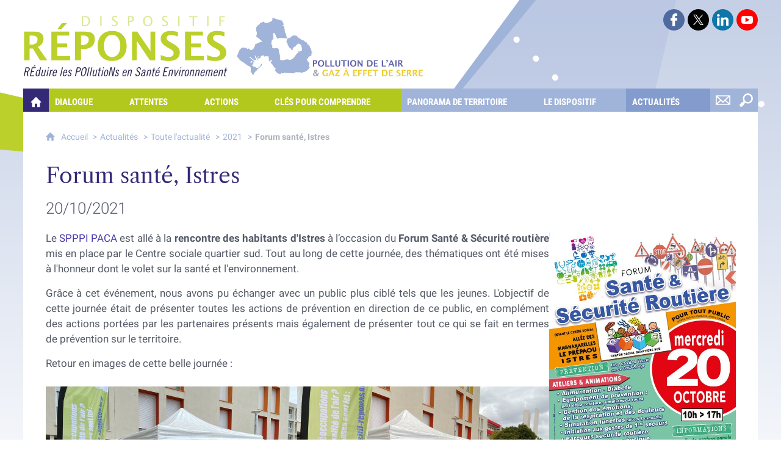

--- FILE ---
content_type: text/html; charset=UTF-8
request_url: https://www.dispositif-reponses.org/actualites/forum-sante-istres
body_size: 12888
content:

<!DOCTYPE html>
<html lang="fr">

    <head>

        <meta charset="UTF-8">

                        <meta http-equiv="x-ua-compatible" content="ie=edge">
            <meta name="viewport" content="width=device-width, initial-scale=1">
                                        <meta name="robots" content="index, follow">
                    
            <meta name="description" content="20/10/2021">
    
        <title>Forum santé, Istres</title>

        
                                <link rel="preload" href="/jscript/vendor/fosjsrouting-router.js?cb879" as="script">
            <link rel="preload" href="/js/routing?callback=fos.Router.setData" as="script">
            <link rel="preload" href="/_jstranslations" as="script">
            <link rel="modulepreload" href="/jscript/dist/js-front/es/main.js?cb879" as="script">
            <link rel="preload" href="/jscript/vendor/jquery-3.7.1.min.js?cb879" as="script">
                                            <link href=https://www.dispositif-reponses.org/actualites/forum-sante-istres rel="canonical">
                                                            <link rel="preload" href="/jscript/vendor/jquery.lazy.min.js?cb879" as="script">
                                    <link rel="preload" href="/jscript/vendor/jquery.blueimp-gallery.min.js?cb879" as="script">
                            
                                                                                    <link rel="preload" href="/instance/spppi/reponses/styles/fonts/roboto_300.woff" as="font" fontType="font/woff" crossorigin>
                                                                                <link rel="preload" href="/instance/spppi/reponses/styles/fonts/roboto_400.woff" as="font" fontType="font/woff" crossorigin>
                                                                                <link rel="preload" href="/instance/spppi/reponses/styles/fonts/roboto_700.woff" as="font" fontType="font/woff" crossorigin>
                                                                                <link rel="preload" href="/instance/spppi/reponses/styles/fonts/roboto_400_condensed.woff" as="font" fontType="font/woff" crossorigin>
                                                                                <link rel="preload" href="/instance/spppi/reponses/styles/fonts/roboto_700_condensed.woff" as="font" fontType="font/woff" crossorigin>
                                                                                <link rel="preload" href="/instance/spppi/reponses/styles/fonts/libre_caslon_text.woff2" as="font" fontType="font/woff2" crossorigin>
                                                            
        
                                                                    <link rel="prefetch" href="/jscript/vendor/slick.min.js?cb879">
                                    <link rel="prefetch" href="/styles/vendor/slick/css/slick.css?cb879">
                                    <link rel="prefetch" href="/jscript/dist/arko-jquery.min.js?cb879">
                                    <link rel="prefetch" href="/jscript/dist/images-bandeau.min.js?cb879">
                                    <link rel="prefetch" href="/jscript/vendor/juxtapose.min.js?cb879">
                                    <link rel="prefetch" href="/styles/vendor/juxtapose/css/juxtapose.css?cb879">
                            
                                                    
        
        
                
        <link rel="icon" href="/instance/spppi/reponses/images/favicon.png?cb879">
                                                            <link rel="stylesheet" href="/instance/spppi/reponses/styles/styles_reponses.css?cb879">
                            
                                        <link rel="stylesheet" href="/styles/vendor/blueimp/css/blueimp-gallery.min.css?cb879">
              
            
                    <script>
                window.__arkoServerInfo = {
                    env: "front",
                                        idMultisite: 1,
                                        serverDateTime: "2026-02-01 14:36:10",
                    mapboxAccessToken: "pk.eyJ1IjoiYXJrb3RoZXF1ZSIsImEiOiJjaWtma3Z2NGwwMDF3dzBrb3RkNTBiNDh2In0.Z868YrHutkqDH-LIe2KWnQ",
                                        mapboxStyles: "mapbox://styles/arkotheque/ck2yho8bj01al1cph64nztojo",
                    moduleInternauteActif: false,
                    champsSupSignalementVisionneuse: false,
                    visioImageLoaderLimit: 0,
                    captchaVisionneuse: true
                                    };
                                window.__DISABLE_QUICKLINKS__ = true;
                            </script>

                        
<script type="module">
window.manuallyLoadNoModules = function() {
  const noms = Array.prototype.slice.call(document.getElementsByTagName('script'), 0).filter((x) => x.hasAttribute('nomodule') && !x.hasAttribute("arkoInitialized"));
    noms.map( nom => {
      nom.setAttribute("arkoInitialized", "true");
  });
  function nextLoad (nom, s) {
      if (!(nom = noms.shift())) return;
      s = document.createElement('script');
      if (nom.src)
          s.src = nom.src, s.addEventListener('load', nextLoad), s.addEventListener('error', nextLoad);
      else
          s.innerHTML = nom.innerHTML;
      document.head.appendChild(s);
      if (!nom.src) nextLoad();
  }
  nextLoad();
};
</script>
<script nomodule src="/jscript/vendor/es6-shim.min.js?cb879"></script>
<script nomodule src="/jscript/vendor/system-production.js?cb879"></script>
<script>
    if (typeof Promise.withResolvers === 'undefined') {
        Promise.withResolvers = function () {
            let resolve, reject;
            const promise = new Promise((res, rej) => {
                resolve = res;
                reject = rej;
            });
            return { promise, resolve, reject };
        };
    }
</script>
                        <script>
window.arkoAsset = (function() {
        var root = "/";
    var cacheBuster = "cb879";
    return {
        loadLink: function(rel, path) {
            var fullAssetPath;
            if (path.indexOf("http") === 0) {
                fullAssetPath = path;
            } else {
                // enlever un leading /
                var cleanPath = path.replace(/^\//, "");
                fullAssetPath = root + cleanPath + "?" + cacheBuster;
            }
            // verifier si le link existe déjà dans document
            var existingLink = document.querySelector("link[rel='" + rel + "'][href='" + fullAssetPath + "']");
            if (existingLink) {
                return false;
            }
            var link = document.createElement("link");
            link.rel = rel;
            link.href = fullAssetPath;
            document.head.appendChild(link);
            return true;
        }
    };
})();
</script>
                        <script>
    window.__TRACKING_CONSENT_COOKIE_NAME__ = "arkoAnalytics_consent";

    window.arkoAnalytics || (window.arkoAnalytics = []);
    window.arkoAnalytics.methods = ['page', 'pageView', 'event'];
    window.arkoAnalytics.factory = function(method) {
        return function() {
            if (typeof window.arkoAnalytics_specif === "function") {
                window.arkoAnalytics_specif(
                    method,
                    Array.prototype.slice.call(arguments)
                );
            }
            var args = Array.prototype.slice.call(arguments);
            args.unshift(method);
            window.arkoAnalytics.push(args);
            return window.arkoAnalytics;
        };
    };
    for (var i = 0; i < window.arkoAnalytics.methods.length; i++) {
        var method = window.arkoAnalytics.methods[i];
        window.arkoAnalytics[method] = window.arkoAnalytics.factory(method);
    }
</script>

                        
<script>
    window.statsfichemoteur = true;
</script>

            <script>
        if (window.arkoAnalytics) {
            window.arkoAnalytics.page({
                            });
            window.arkoAnalytics.pageView();
        }
    </script>
    <script>
    if (window.arkoAnalytics) {
        document.addEventListener("DOMContentLoaded", function() {
            $('body').on('click', '.download, .section, .lien_externe, .mailto', function(ev) {
                //Fichiers
                if($(this).hasClass('download')){
                    var intitule = $(this).attr("data-intitule");
                    window.arkoAnalytics.event({ eventCategory: "fichier", eventAction: "download", eventLabel: intitule })
                //Table des matières
                }else if($(this).hasClass('section')){
                    var intitule = $(this).attr("data-intitule");
                    window.arkoAnalytics.event({ eventCategory: "table_matiere", eventAction: "click", eventLabel: intitule })
                //Lien externe
                }else if($(this).hasClass('lien_externe')){
                    var href = $(this).attr("href");
                    window.arkoAnalytics.event({ eventCategory: "lien_externe", eventAction: "click", eventLabel: href })
                //Mail
                }else if($(this).hasClass('mailto')){
                    var intitule = $(this).attr("data-intitule");
                    window.arkoAnalytics.event({ eventCategory: "mailto", eventAction: "click", eventLabel: intitule })
                }
            });
            $('.expo-virtuelle').on('page.expoVirtuelle', function(ev){
                 //On gère analytics ici pour avoir l'index avant rechargement de la nav
                if (window.arkoAnalytics) {
                    window.arkoAnalytics.event({
                        eventCategory: "expo_virtuelle",
                        eventAction: "diapo",
                        eventLabel: "Forum santé, Istres",
                        eventValue: ev.index,
                    });
                }
            });
        });
    }
</script>
            
                    <meta name="twitter:card" content="summary_large_image">
        
                    <meta name="twitter:site" content="@SPPPIPACA">
        
        <meta property="og:url"         content="https://www.dispositif-reponses.org/actualites/forum-sante-istres">
        <meta property="og:type"        content="article">
        <meta property="og:title"       content="Forum santé, Istres">
        <meta property="og:description" content="20/10/2021">

                    <meta property="og:image"   content="https://www.dispositif-reponses.org/image/46510/18017?size=!800,800&amp;region=full&amp;format=jpg&amp;crop=centre&amp;realWidth=4032&amp;realHeight=3024">
                
                
    
    </head>

    <body class=" mode-restitution-normal ">

                                <div id="body-class-preview-helper" style="display:none;" data-classes="mode-restitution-normal"></div>
        


        <ul id="evitement">
            <li><a href="#central">
                Aller au contenu
            </a></li>
            <li><a href="#nav_principal">
                Aller au menu
            </a></li>
        </ul>

        <div id="body_interieur">
        <!--[if lte IE 9]>
            <p class="browserupgrade">Votre navigateur est <strong>périmé</strong>. Merci de le <a href="https://browsehappy.com/">mettre à jour</a>.</p>
        <![endif]-->

                                                <header><div id="logo_header">
    <a href="/">
        <span class="sr-only">Projet Réponses - Réduire les POllutioNs en Santé Environnement</span>
    </a>
    <div><span class="sr-only">Pollution de l'air & gaz à effet de serre</span></div>
</div>
<div id="reseaux_header">
    <a href="https://www.facebook.com/DispositifReponses/" class="facebook_header" target="_blank" rel="noopener">
        <span class="sr-only">Suivez-nous sur Facebook</span>
    </a>
    <a href="https://twitter.com/SPPPIPACA" class="twitter_header" target="_blank" rel="noopener">
        <span class="sr-only">Suivez-nous sur Twitter</span>
    </a>
    <a href="https://fr.linkedin.com/company/spppi-paca" class="linkedin_header" target="_blank" rel="noopener">
        <span class="sr-only">Retrouvez-nous sur LinkedIn</span>
    </a>
    <a href="https://www.youtube.com/channel/UC_GF74YIShFu9jt1Ghi3Leg/" class="youtube_header" target="_blank" rel="noopener">
        <span class="sr-only">Retrouvez-nous sur Youtube</span>
    </a>
</div></header>
                            
             

        <div class="tetiere">
        <div class="tetiere_interieure">
            <nav aria-label="Menu principal" class="nav_principal" id="nav_principal" aria-expanded="true">
                <input class="case_burger" type="checkbox" aria-label="Ouvrir le menu">
                    <svg version="1.1" x="0px" y="0px" width="25px" height="25px" viewBox="0 0 239.25 236.99998" class="burger_icon" aria-label="Ouvrir le menu" role="img">
        <path d="M21.75,0C9.71953,0,0,9.71953,0,21.75s9.71953,21.75,21.75,21.75h195.75c12.03048,0,21.75-9.71953,21.75-21.75S229.53048,0,217.5,0H21.75Z"/>
        <path d="M21.75,96.74999c-12.03047,0-21.75,9.71952-21.75,21.75s9.71953,21.75,21.75,21.75h195.75c12.03048,0,21.75-9.71952,21.75-21.75s-9.71952-21.75-21.75-21.75H21.75Z"/>
        <path d="M21.75,193.49998c-12.03047,0-21.75,9.71952-21.75,21.75s9.71953,21.75,21.75,21.75h195.75c12.03048,0,21.75-9.71952,21.75-21.75s-9.71952-21.75-21.75-21.75H21.75Z"/>
    </svg>

                   <svg width="25" height="25" viewBox="0 0 170.60202 170.60202" class="burger_icon_fermer" aria-label="Fermer" role="img">
        <path d="M6.26755,6.26755c8.35674-8.35674,21.86978-8.35674,30.13761,0l48.89584,48.89584L134.19683,6.26755c8.35674-8.35674,21.86978-8.35674,30.13761,0,8.26786,8.35674,8.35676,21.86978,0,30.13761l-48.89584,48.89584,48.89584,48.89584c8.35676,8.35674,8.35676,21.86978,0,30.13761-8.35674,8.26786-21.86975,8.35676-30.13761,0l-48.89584-48.89584-48.89584,48.89584c-8.35674,8.35676-21.86977,8.35676-30.13761,0-8.26784-8.35674-8.35674-21.86975,0-30.13761l48.89584-48.89584L6.26755,36.40516C-2.08918,28.04843-2.08918,14.5354,6.26755,6.26755Z"/>
    </svg>

                <ul class="nav_principal_ul">
                                                <li data-menu-racine="1-0" class="nav_racine_niv_1 menu_racine_1">
                                    <a href="/" class="" aria-label="Quelles réponses à mes préoccupations sur la pollution de l&#039;air et les gaz à effet de serre ?">
                                               <svg version="1.1" x="0px" y="0px" width="15px" height="15px" viewBox="0 0 785.2 723.2" aria-label="Accueil" role="img">
        <path d="M785.2,391.6L391.6,0L0,391.6h114.4v331.5h186.1V484.7h184.2v238.5h186.1V391.6H785.2z"/>
    </svg>

                        <span class="sr-only">Quelles réponses à mes préoccupations sur la pollution de l&#039;air et les gaz à effet de serre ?</span>
                                        </a>
                                            </li>
                                <li data-menu-racine="1-1" class="nav_racine_niv_1 menu_racine_16523">
                                    <a href="/dialogue" class="" aria-label="Dialogue">
                                            <span>Dialogue</span>
                                        </a>
                                                                        <button class="btn_deplier_menu btn_menu_ferme" aria-label="Ouvrir le sous-menu" aria-expanded="false" aria-controls="nav_principal_sous_menu_16523">
                        <span>Dialogue</span>
                    </button>
                                        <ul class="nav_principal_sous_menu" id="nav_principal_sous_menu_16523">
                                                    <li data-menu-racine="2-0" class="nav_racine_niv_2 menu_racine_17418">
                                    <a href="/dialogue/college-citoyen" class="" aria-label="Collège citoyen">
                                            <span>Collège citoyen</span>
                                        </a>
                                            </li>
                                <li data-menu-racine="2-1" class="nav_racine_niv_2 menu_racine_17456">
                                    <a href="/dialogue/acteurs-du-territoire-1" class="" aria-label="Acteurs du territoire">
                                            <span>Acteurs du territoire</span>
                                        </a>
                                            </li>
                                <li data-menu-racine="2-2" class="nav_racine_niv_2 menu_racine_17453">
                                    <a href="/dialogue/kfe-reponses" class="" aria-label="KFé RÉPONSES">
                                            <span>KFé RÉPONSES</span>
                                        </a>
                                            </li>
                                <li data-menu-racine="2-3" class="nav_racine_niv_2 menu_racine_16060">
                                    <a href="/dialogue/newsletter" class="" aria-label="Newsletter">
                                            <span>Newsletter</span>
                                        </a>
                                            </li>
                                <li data-menu-racine="2-4" class="nav_racine_niv_2 menu_racine_17446">
                                    <a href="/dialogue/tout-public/agenda" class="" aria-label="Agenda ">
                                            <span>Agenda </span>
                                        </a>
                                            </li>
                                <li data-menu-racine="2-5" class="nav_racine_niv_2 menu_racine_17433">
                                    <a href="/dialogue/contact-1" class="" aria-label="Contact">
                                            <span>Contact</span>
                                        </a>
                                            </li>
            
                    </ul>
                            </li>
                                <li data-menu-racine="1-2" class="nav_racine_niv_1 menu_racine_3706">
                                    <a href="/attentes-et-actions/attentes-et-preoccupations-des-habitants-de-letang-de-berre" class="" aria-label="Attentes">
                                            <span>Attentes</span>
                                        </a>
                                                                        <button class="btn_deplier_menu btn_menu_ferme" aria-label="Ouvrir le sous-menu" aria-expanded="false" aria-controls="nav_principal_sous_menu_3706">
                        <span>Attentes</span>
                    </button>
                                        <ul class="nav_principal_sous_menu" id="nav_principal_sous_menu_3706">
                                                    <li data-menu-racine="2-0" class="nav_racine_niv_2 menu_racine_3705">
                                    <a href="/attentes-et-actions/attentes-et-preoccupations-des-habitants-de-letang-de-berre/surveiller-et-reglementer" class="" aria-label="Surveiller et Réglementer">
                                            <span>Surveiller et Réglementer</span>
                                        </a>
                                            </li>
                                <li data-menu-racine="2-1" class="nav_racine_niv_2 menu_racine_3710">
                                    <a href="/attentes-et-actions/attentes-et-preoccupations-des-habitants-de-letang-de-berre/reduire-les-emissions-de-pollution" class="" aria-label="Réduire les émissions de polluants et de gaz à effet de serre">
                                            <span>Réduire les émissions de polluants et de gaz à effet de serre</span>
                                        </a>
                                            </li>
                                <li data-menu-racine="2-2" class="nav_racine_niv_2 menu_racine_3711">
                                    <a href="/attentes-et-actions/attentes-et-preoccupations-des-habitants-de-letang-de-berre/ameliorer-la-qualite-de-vie-et-la-sante" class="" aria-label="Améliorer la qualité de vie et la santé">
                                            <span>Améliorer la qualité de vie et la santé</span>
                                        </a>
                                            </li>
                                <li data-menu-racine="2-3" class="nav_racine_niv_2 menu_racine_3712">
                                    <a href="/attentes-et-actions/attentes-et-preoccupations-des-habitants-de-letang-de-berre/informer-et-sensibiliser" class="" aria-label="Informer et sensibiliser ">
                                            <span>Informer et sensibiliser </span>
                                        </a>
                                            </li>
                                <li data-menu-racine="2-4" class="nav_racine_niv_2 menu_racine_3713">
                                    <a href="/attentes-et-actions/attentes-et-preoccupations-des-habitants-de-letang-de-berre/agir-et-simpliquer" class="" aria-label="Agir et s&#039;impliquer ">
                                            <span>Agir et s&#039;impliquer </span>
                                        </a>
                                            </li>
                                <li data-menu-racine="2-5" class="nav_racine_niv_2 menu_racine_3716">
                                    <a href="/attentes-et-actions/attentes-et-preoccupations-des-habitants-de-letang-de-berre/faire-evoluer-le-territoire" class="" aria-label="Faire évoluer le territoire">
                                            <span>Faire évoluer le territoire</span>
                                        </a>
                                            </li>
            
                    </ul>
                            </li>
                                <li data-menu-racine="1-3" class="nav_racine_niv_1 menu_racine_184230">
                                    <a href="/actions" class="" aria-label="Actions">
                                            <span>Actions</span>
                                        </a>
                                                                        <button class="btn_deplier_menu btn_menu_ferme" aria-label="Ouvrir le sous-menu" aria-expanded="false" aria-controls="nav_principal_sous_menu_184230">
                        <span>Actions</span>
                    </button>
                                        <ul class="nav_principal_sous_menu" id="nav_principal_sous_menu_184230">
                                                    <li data-menu-racine="2-0" class="nav_racine_niv_2 menu_racine_3720">
                                    <a href="/attentes-et-actions/actions-1" class="" aria-label="Rechercher dans les actions">
                                            <span>Rechercher dans les actions</span>
                                        </a>
                                            </li>
                                <li data-menu-racine="2-1" class="nav_racine_niv_2 menu_racine_90443">
                                    <a href="/attentes-et-actions/resultats" class="" aria-label="Les résultats">
                                            <span>Les résultats</span>
                                        </a>
                                            </li>
            
                    </ul>
                            </li>
                                <li data-menu-racine="1-4" class="nav_racine_niv_1 menu_racine_12">
                                    <a href="/cles-pour-comprendre" class="" aria-label="Clés pour comprendre">
                                            <span>Clés pour comprendre</span>
                                        </a>
                                                                        <button class="btn_deplier_menu btn_menu_ferme" aria-label="Ouvrir le sous-menu" aria-expanded="false" aria-controls="nav_principal_sous_menu_12">
                        <span>Clés pour comprendre</span>
                    </button>
                                        <ul class="nav_principal_sous_menu" id="nav_principal_sous_menu_12">
                                                    <li data-menu-racine="2-0" class="nav_racine_niv_2 menu_racine_91432">
                                    <a href="/cles-pour-comprendre/pollution-de-lair" class="" aria-label="Pollution de l&#039;air">
                                            <span>Pollution de l&#039;air</span>
                                        </a>
                                            </li>
                                <li data-menu-racine="2-1" class="nav_racine_niv_2 menu_racine_184231">
                                    <a href="/cles-pour-comprendre/gaz-a-effet-de-serre" class="" aria-label="Gaz à effet de serre">
                                            <span>Gaz à effet de serre</span>
                                        </a>
                                            </li>
            
                    </ul>
                            </li>
                                <li data-menu-racine="1-5" class="nav_racine_niv_1 menu_racine_13">
                                    <a href="/panorama-de-territoire" class="" aria-label="Panorama de territoire">
                                            <span>Panorama de territoire</span>
                                        </a>
                                                                        <button class="btn_deplier_menu btn_menu_ferme" aria-label="Ouvrir le sous-menu" aria-expanded="false" aria-controls="nav_principal_sous_menu_13">
                        <span>Panorama de territoire</span>
                    </button>
                                        <ul class="nav_principal_sous_menu" id="nav_principal_sous_menu_13">
                                                    <li data-menu-racine="2-0" class="nav_racine_niv_2 menu_racine_11567">
                                    <a href="/panorama-de-territoire/quel-air-je-respire-2" class="" aria-label="Évolution des émissions de polluants">
                                            <span>Évolution des émissions de polluants</span>
                                        </a>
                                            </li>
                                <li data-menu-racine="2-1" class="nav_racine_niv_2 menu_racine_184467">
                                    <a href="/panorama-de-territoire/evolution-des-emissions-de-gaz-a-effet-de-serre" class="" aria-label="Évolution des émissions de gaz à effet de serre">
                                            <span>Évolution des émissions de gaz à effet de serre</span>
                                        </a>
                                            </li>
                                <li data-menu-racine="2-2" class="nav_racine_niv_2 menu_racine_11877">
                                    <a href="/panorama-de-territoire/une-amelioration-des-niveaux-de-pollution-mais-aussi-de-nouveaux-sujets" class="" aria-label="Etat des lieux de la qualité de l’air sur le territoire de l’étang de Berre">
                                            <span>Etat des lieux de la qualité de l’air sur le territoire de l’étang de Berre</span>
                                        </a>
                                            </li>
                                <li data-menu-racine="2-3" class="nav_racine_niv_2 menu_racine_21192">
                                    <a href="/panorama-de-territoire/donnees-de-sante-du-territoire" class="" aria-label="Données de santé du territoire">
                                            <span>Données de santé du territoire</span>
                                        </a>
                                            </li>
                                <li data-menu-racine="2-4" class="nav_racine_niv_2 menu_racine_111709">
                                    <a href="/panorama-de-territoire/donnees-socio-demographiques-du-territoire" class="" aria-label="Données socio-démographiques du territoire">
                                            <span>Données socio-démographiques du territoire</span>
                                        </a>
                                            </li>
            
                    </ul>
                            </li>
                                <li data-menu-racine="1-6" class="nav_racine_niv_1 menu_racine_1672">
                                    <a href="/le-dispositif" class="" aria-label="Le dispositif">
                                            <span>Le dispositif</span>
                                        </a>
                                                                        <button class="btn_deplier_menu btn_menu_ferme" aria-label="Ouvrir le sous-menu" aria-expanded="false" aria-controls="nav_principal_sous_menu_1672">
                        <span>Le dispositif</span>
                    </button>
                                        <ul class="nav_principal_sous_menu" id="nav_principal_sous_menu_1672">
                                                    <li data-menu-racine="2-0" class="nav_racine_niv_2 menu_racine_40632">
                                    <a href="/le-dispositif/tout-savoir-sur-le-dispositif" class="" aria-label="Tout savoir sur le dispositif">
                                            <span>Tout savoir sur le dispositif</span>
                                        </a>
                                            </li>
                                <li data-menu-racine="2-1" class="nav_racine_niv_2 menu_racine_92734">
                                    <a href="/le-dispositif/le-dispositif-reponses-en-3min" class="" aria-label="Le dispositif RÉPONSES en 3min">
                                            <span>Le dispositif RÉPONSES en 3min</span>
                                        </a>
                                            </li>
                                <li data-menu-racine="2-2" class="nav_racine_niv_2 menu_racine_1697">
                                    <a href="/le-dispositif/les-acteurs-1" class="" aria-label="Les acteurs">
                                            <span>Les acteurs</span>
                                        </a>
                                            </li>
                                <li data-menu-racine="2-3" class="nav_racine_niv_2 menu_racine_32906">
                                    <a href="/le-dispositif/espace-presse" class="" aria-label="Espace presse">
                                            <span>Espace presse</span>
                                        </a>
                                            </li>
                                <li data-menu-racine="2-4" class="nav_racine_niv_2 menu_racine_46241">
                                    <a href="/le-dispositif/espace-documents-1" class="" aria-label="Espace documents">
                                            <span>Espace documents</span>
                                        </a>
                                            </li>
                                <li data-menu-racine="2-5" class="nav_racine_niv_2 menu_racine_15348">
                                    <a href="/le-dispositif/ce-quils-en-disent" class="" aria-label="Ce qu&#039;ils en disent">
                                            <span>Ce qu&#039;ils en disent</span>
                                        </a>
                                            </li>
            
                    </ul>
                            </li>
                                <li data-menu-racine="1-7" class="nav_racine_niv_1 menu_racine_24">
                                    <a href="/actualites" class="active" aria-label="Actualités">
                                            <span>Actualités</span>
                                        </a>
                                                                        <button class="btn_deplier_menu btn_menu_ferme" aria-label="Ouvrir le sous-menu" aria-expanded="false" aria-controls="nav_principal_sous_menu_24">
                        <span>Actualités</span>
                    </button>
                                        <ul class="nav_principal_sous_menu" id="nav_principal_sous_menu_24">
                                                    <li data-menu-racine="2-0" class="nav_racine_niv_2 menu_racine_225121">
                                    <a href="/actualites/peut-on-inciter-les-employeurs-a-mettre-en-place-des-solutions-de-mobilite-/comment-participer-en-tant-que-citoyen-" class="" aria-label="Comment participer en tant que citoyen ?">
                                            <span>Comment participer en tant que citoyen ?</span>
                                        </a>
                                            </li>
                                <li data-menu-racine="2-1" class="nav_racine_niv_2 menu_racine_224551">
                                    <a href="/actualites/peut-on-inciter-les-employeurs-a-mettre-en-place-des-solutions-de-mobilite-" class="" aria-label="Peut-on inciter les employeurs à mettre en place des solutions de mobilité ?">
                                            <span>Peut-on inciter les employeurs à mettre en place des solutions de mobilité ?</span>
                                        </a>
                                            </li>
                                <li data-menu-racine="2-2" class="nav_racine_niv_2 menu_racine_223405">
                                    <a href="/actualites/il-faudrait-apporter-une-meilleure-reponse-aux-personnes-atteintes-dune-maladie-liee-a-la-pollution-1" class="" aria-label="Il faudrait apporter une meilleure réponse aux personnes atteintes d’une maladie liée à la pollution">
                                            <span>Il faudrait apporter une meilleure réponse aux personnes atteintes d’une maladie liée à la pollution</span>
                                        </a>
                                            </li>
                                <li data-menu-racine="2-3" class="nav_racine_niv_2 menu_racine_223380">
                                    <a href="/actualites/disposons-nous-dun-etat-des-lieux-des-maladies--1" class="" aria-label="Disposons nous d&#039;un état des lieux des maladies ?">
                                            <span>Disposons nous d&#039;un état des lieux des maladies ?</span>
                                        </a>
                                            </li>
                                <li data-menu-racine="2-4" class="nav_racine_niv_2 menu_racine_223398">
                                    <a href="/actualites/parole-de-citoyen-avec-alain-membre-du-college-citoyen-reponses" class="" aria-label="Parole de citoyen avec Alain, membre du Collège citoyen RÉPONSES">
                                            <span>Parole de citoyen avec Alain, membre du Collège citoyen RÉPONSES</span>
                                        </a>
                                            </li>
                                <li data-menu-racine="2-5" class="nav_racine_niv_2 menu_racine_223361">
                                    <a href="/actualites/peut-on-privilegier-le-transport-ferroviaire-et-fluvial-pour-les-marchandises-" class="" aria-label="Peut-on privilégier le transport ferroviaire et fluvial pour les marchandises ?">
                                            <span>Peut-on privilégier le transport ferroviaire et fluvial pour les marchandises ?</span>
                                        </a>
                                            </li>
                                <li data-menu-racine="2-6" class="nav_racine_niv_2 menu_racine_15726">
                                    <a href="/actualites/archives" class="active" aria-label="Toute l&#039;actualité">
                                            <span>Toute l&#039;actualité</span>
                                        </a>
                                            </li>
            
                    </ul>
                            </li>
                                <li data-menu-racine="1-8" class="nav_racine_niv_1 menu_racine_15">
                                    <a href="/nous-contacter" class="" aria-label="Nous contacter">
                                            <span>Nous contacter</span>
                                        </a>
                                            </li>
                                <li data-menu-racine="1-9" class="nav_racine_niv_1 menu_racine_47170">
                                    <a href="/moteur-global" class="" aria-label="Rechercher sur le site">
                                            <span>Rechercher sur le site</span>
                                        </a>
                                            </li>
            
                                    </ul>
            </nav>
                    </div>
    </div>
    <script>
    if (typeof window.__pageCallbacks === "undefined") window.__pageCallbacks = [];
    window.__pageCallbacks.push(
        (function() {
            /**
            Gérer les attributs a11y sur le menu,
            si le "menu burger" est utilisé
            **/
            var setupMenu = function() {
                var $ = window.jQuery;
                /**
                Si le menu n'est pas visible, on utilise pas aria-controls
                **/
                $(".case_burger").each(function() {
                    var $menu = $(this).parent("nav");
                    if ($(this).is(":visible")) {
                        $(this).attr("aria-controls", "nav_principal");
                        $menu.attr("aria-expanded", false);
                    } else {
                        $(this).attr("aria-controls", null);
                    }
                });
            };
            $(".case_burger").each(function() {
                $(this).on("change", function() {
                    if ($(this).is(":visible")) {
                        var $menu = $(this).parent("nav");
                        $menu.attr("aria-expanded", $menu.attr("aria-expanded") === "true" ? "false" : "true");
                    }
                });
            });
            $(window).on("resize", setupMenu);
            setupMenu();
        })
    );
    </script>


                        <div id="conteneur">

                
                                
                                
<main id="central">

                <nav aria-label="Fil d'Ariane" class="fil_rouge">
                   <svg version="1.1" x="0px" y="0px" width="15px" height="15px" viewBox="0 0 785.2 723.2" aria-label="Accueil" role="img">
        <path d="M785.2,391.6L391.6,0L0,391.6h114.4v331.5h186.1V484.7h184.2v238.5h186.1V391.6H785.2z"/>
    </svg>

            <ol>
                <li>
                <a href="/">
                                            Accueil
                       
                </a>
                </li>
                                    <li><a href="/actualites">Actualités</a></li>
                                    <li><a href="/actualites/archives">Toute l&#039;actualité</a></li>
                                    <li><a href="/actualites/archives/2021">2021</a></li>
                                <li><span>Forum santé, Istres</span></li>
            </ol>
        </nav>
        
    <article>
                <h1 class="titre_page"><span>
            Forum santé, Istres
        </span></h1>

                    <h2 class="sous-titre-page">
                20/10/2021
            </h2>
        
        
        <div class="colonnes">
                                        <section class="colonne colonne_centre" id="cms_colonne_centre">
                                                            <div class="contenu contenu-0 contenu-id-208043 alignement-centre">
    
                        <div class="contenu_texte "><p>Le <a href="https://www.dispositif-reponses.org/presentation-du-projet/le-spppi-paca" target="_self">SPPPI PACA</a> est allé à la <strong>rencontre des habitants d'Istres</strong> à l’occasion du <strong>Forum Santé &amp; Sécurité routière</strong> mis en place par le Centre sociale quartier sud. Tout au long de cette journée, des thématiques ont été mises à l'honneur dont le volet sur la santé et l'environnement.</p>
<p>Grâce à cet événement, nous avons pu échanger avec un public plus ciblé tels que les jeunes. L'objectif de cette journée était de présenter toutes les actions de prévention en direction de ce public, en complément des actions portées par les partenaires présents mais également de présenter tout ce qui se fait en termes de prévention sur le territoire.</p>
<p>Retour en images de cette belle journée :</p>
</div>

        
            </div>
    

                                                            <div class="contenu contenu-1 contenu-id-208045 alignement-centre">
    
                                                                    <div class="contenu_image lot-image-zoom  ">
                    <figure class="image sujet_centre image_format_jpg">
                                                                                                                                    <a href="/image/46510/18015?size=!2000,2000&amp;region=full&amp;format=jpg&amp;crop=centre&amp;realWidth=4032&amp;realHeight=3024" data-gallery="images-208045"aria-label="Agrandir l'image" title="Un retour en images de cette belle journée" class="lien-zoom">
                    <span class="image_carousel">                <img data-expensive="1" width="800px" data-height="600px" data-intrinsicsize="800 x 600" src="/image/46510/18015?size=!800,800&amp;region=full&amp;format=jpg&amp;crop=centre&amp;realWidth=4032&amp;realHeight=3024" class="eager-loaded" alt="Un retour en images de cette belle journée"  title="Un retour en images de cette belle journée" />
    </span>
                </a>
                            </figure>
                    <figure class="image sujet_centre image_format_jpg">
                                                                                                                                    <a href="/image/46510/18016?size=!2000,2000&amp;region=full&amp;format=jpg&amp;crop=centre&amp;realWidth=4032&amp;realHeight=3024" data-gallery="images-208045"aria-label="Agrandir l'image" title="" class="lien-zoom">
                    <span class="image_carousel">                <img data-expensive="2" width="800px" data-height="600px" data-intrinsicsize="800 x 600" src="/image/46510/18016?size=!800,800&amp;region=full&amp;format=jpg&amp;crop=centre&amp;realWidth=4032&amp;realHeight=3024" class="eager-loaded" alt=""  title="" />
    </span>
                </a>
                            </figure>
            </div>

            
        
            </div>
    

                                                                                                     </section>
                            <section class="colonne colonne_droite" id="cms_colonne_droite">
                                                            <div class="contenu contenu-0 contenu-id-208044 alignement-centre">
    
                                                                    <div class="contenu_image lot-image-zoom  ">
                    <figure class="image sujet_centre image_format_jpg">
                                                                                                                                    <a href="/image/46510/18014?size=!2000,2000&amp;region=full&amp;format=jpg&amp;crop=centre&amp;realWidth=3664&amp;realHeight=5152" data-gallery="images-208044"aria-label="Agrandir l'image" title="Affiche de la campagne &quot;Forum Santé &amp; Sécurité routière&quot;" class="lien-zoom">
                    <span class="image_carousel">                <img data-expensive="3" width="568.94409937888px" data-height="800px" data-intrinsicsize="568.94409937888 x 800" src="/image/46510/18014?size=!800,800&amp;region=full&amp;format=jpg&amp;crop=centre&amp;realWidth=3664&amp;realHeight=5152" class="eager-loaded" alt="Affiche de la campagne &quot;Forum Santé &amp; Sécurité routière&quot;"  title="Affiche de la campagne &quot;Forum Santé &amp; Sécurité routière&quot;" />
    </span>
                </a>
                                    <figcaption>
                                                    <span class="legende_simple">Affiche de la campagne &quot;Forum Santé &amp; Sécurité routière&quot;</span>
                                                                    </figcaption>
                            </figure>
            </div>

            
        
            </div>
    

                                                    
                                    
                            
    <div class="container-cadre container-outer alignement-centre  profondeur-1  aller-plus-loin">
                <div class="container-title">aller plus loin</div>
                <div class="container-inner">
    

                
    
        
    

                                                            <div class="contenu contenu-2 contenu-id-208046 alignement-centre">
    
                                                <nav class="sommaire_resume ">
                                            <section class="page_resumee">
                                        <a href="/le-dispositif/espace-presse/articles-de-presse/2021/le-centre-social-des-quartiers-sud-mise-sur-la-prevention">
                                                                            <div class="vignette vignette_align_centre sujet_centre image_format_jpg">
                                                                    <img src="" data-src="/image/46572/30745?size=!800,800&amp;region=full&amp;format=jpg&amp;crop=centre&amp;realWidth=4032&amp;realHeight=3024" alt="Le centre social des quartiers sud mise sur la prévention" class="lazy lazy-not-loaded">
                                                            </div>
                                                <div class="textes_resume">
                            <h2>Le centre social des quartiers sud mise sur la prévention</h2>
                            <div class="textes_resume_suite">
                                                                    <h3>La Provence, 21 octobre 2021</h3>
                                                                                            </div>
                        </div>
                    </a>
                </section>
            
        </nav>
    
        
            </div>
    

                                                    
                                    
                </div>
        </div>
    
        
    

                                                        </section>
                    </div>

    </article>

            <div class="tags" aria-label="Mot-clés">
            <svg version="1.1" x="0px" y="0px" width="25px" height="25px" viewBox="0 0 568.6 568.6" role="img">
        <path class="st0" d="M568.6,79.6L489,0H359.7L0,359.7l208.9,208.9l359.7-359.7V79.6z M471.5,172.8c-21,21-55.2,21-76.1,0
            c-21-21-21-55.2,0-76.1s55.2-21,76.1,0C492.5,117.6,492.5,151.8,471.5,172.8z"/>
    </svg>

        <ul>
                            <li>
                    <a title="Voir les pages avec le mot-clé Communauté RÉPONSES" 
                        href="/tags/Communaut%C3%A9%20R%C3%89PONSES">
                        Communauté RÉPONSES
                    </a>
                </li>
                            <li>
                    <a title="Voir les pages avec le mot-clé Communes" 
                        href="/tags/Communes">
                        Communes
                    </a>
                </li>
              
        </ul>
    </div>
  
     
    <nav aria-label="Page suivante et précédente" id="navigation_transversale">
        <ul>
                                            <li class="page_precedente">
                    <a href="/actualites/deux-ans-apres-ses-debuts-reponses-a-fait-ses-preuves-la-provence">
                            <svg version="1.1" x="0px" y="0px" width="20px" height="20px" viewBox="0 0 278.7 274.6" aria-label="Précédent">
        <polyline points="161.5,193.8 278.7,193.8 278.7,80.8 161.5,80.8 161.5,0 0,136.2 161.5,274.6 161.5,193.8"/>
    </svg>
     
                        <span class="navigation_transversale_intitule">Deux ans après ses débuts, &quot;Réponses&quot; a fait ses preuves, La Provence</span>
                    </a>
                </li>
             

                                            <li class="page_suivante">    
                    <a href="/actualites/revoir-le-webinaire-pollution-de-lair--tous-concernes-">
                        <span class="navigation_transversale_intitule">(Re)voir le webinaire &quot;Pollution de l&#039;air : tous concernés !&quot;</span>
                            <svg version="1.1" x="0px" y="0px" width="20px" height="20px" viewBox="0 0 278.7 274.6" aria-label="Suivant">
        <polyline class="st1" points="117.2,193.8 117.2,274.6 278.7,136.2 117.2,0 117.2,80.8 0,80.8 0,193.8 117.2,193.8"/>
    </svg> 
                          
                    </a>
                </li>
             
        </ul>
    </nav>  

 
</main>            </div>
            
    
    <div id="reseaux_sociaux"><div>
        <span>Partager la page</span>
                                    <a id="facebookShareLink" 
        href="https://www.facebook.com/sharer.php?display=popup&u=https%3A%2F%2Fwww.dispositif-reponses.org%2Factualites%2Fforum-sante-istres"
        class="btn-facebook share_link" 
        rel="noopener" target="_blank" aria-label="Partager sur Facebook (nouvelle fenêtre)" title="Partager sur Facebook (nouvelle fenêtre)">
            <svg version="1.1" x="0px" y="0px" width="20px" height="20px" viewBox="-402.2 323.6 43.9 85.3" aria-label="Partager sur Facebook (nouvelle fenêtre)">
        <path class="st0" d="M-359.7,323.6h-10.6c-12.1,0-19.8,8.1-19.8,21.2v9.5h-10.6c-1.1,0-1.5,1.1-1.5,1.5v14.3c0,1.1,0.4,1.5,1.5,1.5
    h10.6v35.9c0,1.1,0.4,1.5,1.5,1.5h13.9c1.1,0,1.5-1.1,1.5-1.5v-35.9h12.8c1.1,0,1.5-1.1,1.5-1.5v-14.3c0-0.4,0-1.1-0.4-1.1
    c-0.4-0.4-0.4-0.4-1.1-0.4h-12.4v-8.1c0-4,1.1-6.2,6.2-6.2h7c1.1,0,1.5-1.1,1.5-1.5v-13.2C-358.2,323.9-359,323.6-359.7,323.6z"/>
    </svg>
<span class="sr-only">Partager sur Facebook</span>
        </a><a id="twitterShareLink" href="https://x.com/intent/tweet?text=https://www.dispositif-reponses.org/actualites/forum-sante-istres %40SPPPIPACA" 
        class="btn-twitter share_link"
        rel="noopener" target="_blank" aria-label="Partager sur X (nouvelle fenêtre)" title="Partager sur X (nouvelle fenêtre)">
                <svg version="1.1" x="0px" y="0px" width="20px" height="20px" viewBox="0 0 1200 1227" aria-label="Partager sur X / Twitter (nouvelle fenêtre)">
        <path d="M714.163 519.284L1160.89 0H1055.03L667.137 450.887L357.328 0H0L468.492 681.821L0 1226.37H105.866L515.491 750.218L842.672 1226.37H1200L714.137 519.284H714.163ZM569.165 687.828L521.697 619.934L144.011 79.6944H306.615L611.412 515.685L658.88 583.579L1055.08 1150.3H892.476L569.165 687.854V687.828Z"/>
    </svg>
<span class="sr-only">Partager sur X</span>
        </a><a href="https://www.linkedin.com/shareArticle?mini=true&url=https%3A%2F%2Fwww.dispositif-reponses.org%2Factualites%2Fforum-sante-istres&title=Forum santé, Istres"
        class="share_link btn-linkedin"
        rel="noopener" target="_blank" aria-label="Partager sur LinkedIn (nouvelle fenêtre)" title="Partager sur LinkedIn (nouvelle fenêtre)">
                <svg version="1.1" x="0px" y="0px" width="20px" height="20px" viewBox="0 0 113.8 114.3" aria-label="Partager sur LinkedIn (nouvelle fenêtre)">
        <path class="st0" d="M25,114.3H2.2V34.8H25V114.3L25,114.3z M13.9,25.7C6.2,25.7,0,19.9,0,12.8C0,5.8,6.2,0,13.9,0
    c7.6,0,13.9,5.8,13.9,12.8C27.7,19.9,21.5,25.7,13.9,25.7L13.9,25.7z M113.8,114.3H90.5V67.1c0-0.1,0.3-7.6-3.9-12.1 c-2.1-2.2-5-3.4-8.7-3.4c-9.1,0-13.7,6.6-15.7,10.6v52H39.5V34.8h22.8v6.7c7.5-6,15.8-9.2,24.3-9.2c21.6,0,27.3,16.9,27.3,25.8
    L113.8,114.3L113.8,114.3z"/>
    </svg>
<span class="sr-only">Partager sur LinkedIn</span>
        </a>

    </div></div>

    <div id="commentaires-container">
            </div>

    
                           
                                                <footer>
                        <div id="footer_part1">
    <div id="footer_gauche">
        <div id="titre_footer"><a href="/"><span class="sr-only">Projet Réponses - Réduire les POllutioNs en Santé Environnement</span></a></div>
        <a href="/nous-contacter">Nous contacter</a> - <a href="/plan-du-site">Plan du site</a> - <a href="/mentions-legales">Mentions légales</a>
        - <a href="/credits">Crédits</a>
    </div>
    <div id="footer_droit"><a href="https://www.spppi-paca.org" target="_blank" rel="noopener" class="logo_spppi"><span class="sr-only">SPPPI PACA</span></a></div>   
</div>

<div id="footer_logos">
    <a href="https://www.paca.ars.sante.fr" target="_blank" rel="noopener" class="logo_ars"><span class="sr-only">ARS Paca</span></a> 
    <a href="https://www.atmosud.org" target="_blank" rel="noopener" class="logo_atmosud"><span class="sr-only">AtmoSud</span></a>
    <a href="https://www.berreletang.fr" target="_blank" rel="noopener" class="logo_berre"><span class="sr-only">Berre l'Etang</span></a>
    <a href="https://www.cgt.fr" target="_blank" rel="noopener" class="logo_cgt"><span class="sr-only">CGT</span></a>
    <a href="https://annuaire.action-sociale.org/?c=ccas-de-martigues-130805138&details=caracteristiques" target="_blank" rel="noopener" class="logo_cias"><span class="sr-only">CIAS</span></a>
    <a href="http://www.paca.developpement-durable.gouv.fr" target="_blank" rel="noopener" class="logo_dreal"><span class="sr-only">DREAL Paca</span></a>
    <a href="https://www.facebook.com/people/Eco-Relais-Côte-Bleue/100005617548573" rel="noopener" class="logo_ecorelais"><span class="sr-only">Eco-Relais Côte Bleue</span></a>
    <a href="" rel="noopener" class="logo_etang_marin"><span class="sr-only">Etang marin</span></a>
    <a href="https://fnepaca.fr" target="_blank" rel="noopener" class="logo_fnep"><span class="sr-only">France Nature Environnement PACA</span></a>
    <a href="https://www.force-ouvriere.fr" target="_blank" rel="noopener" class="logo_fo"><span class="sr-only">Force Ouvrière</span></a>
    <a href="http://www.gignaclanerthe.fr" target="_blank" rel="noopener" class="logo_gignac"><span class="sr-only">Gignac-la-Nerthe</span></a>  
    <a href="https://www.istres.fr" target="_blank" rel="noopener" class="logo_istres"><span class="sr-only">Istres</span></a> 
    <a href="https://www.ville-martigues.fr" target="_blank" rel="noopener" class="logo_martigues"><span class="sr-only">Martigues</span></a>
    <a href="https://www.marseille-port.fr" target="_blank" rel="noopener" class="logo_marseille_fos"><span class="sr-only">Marseille-Fos</span></a>
    <a href="https://www.ampmetropole.fr" target="_blank" rel="noopener" class="logo_metropole"><span class="sr-only">Métropole Aix-Marseille-Provence</span></a>
    <a href="https://www.miramas.fr" target="_blank" rel="noopener" class="logo_miramas"><span class="sr-only">Miramas</span></a>
    <a href="http://www.portsaintlouis.fr" target="_blank" rel="noopener" class="logo_port_saint_louis"><span class="sr-only">Port-Saint-Louis</span></a>
    <a href="https://www.ville-rognac.fr" target="_blank" rel="noopener" class="logo_rognac"><span class="sr-only">Rognac</span></a>
    <a href="https://saint-chamas.com" target="_blank" rel="noopener" class="logo_saint_chamas"><span class="sr-only">Saint-Chamas</span></a>
    <a href="http://prsepaca.fr" target="_blank" rel="noopener" class="logo_prse"><span class="sr-only">PRSE</span></a>
    <a href="https://www.maregionsud.fr" target="_blank" rel="noopener" class="logo_region_paca"><span class="sr-only">Région Sud</span></a>
    <a href="https://www.upe13.com/territoires/gmif" target="_blank" rel="noopener" class="logo_upe13"><span class="sr-only">UPE 13 - GMIF</span></a>
</div>

<!-- Fathom - beautiful, simple website analytics -->
<script src=https://cdn.usefathom.com/script.js data-site="RYOSRLNZ" defer></script>
<!-- / Fathom -->

                    </footer>
                             
        </div> 
        <div id="analytics-container">
                    </div>

            
            <script src="/jscript/vendor/jquery-3.7.1.min.js?cb879"></script>

            <script>
                window.__POLYFILLS_LOADED__ = false;
                                                    function onPolyfill() {
                        window.__POLYFILLS_LOADED__ = true;
                        $(document).trigger("loaded.polyfills", {
                            features: ["IntersectionObserver","IntersectionObserverEntry","URL","Symbol","es2016","NodeList.prototype.forEach","fetch","Function.prototype.name"]
                        });
                    }
                            </script>

            <script>
    $("a[data-method]").click(function(e) {
        var $form = $('<form/>').hide();
        $form.attr({
            'action' : $(this).attr('href'),
            'method': $(this).data('method')
        })
        $form.append($('<input/>',{
            type:'hidden',
            name:'_method'
        }).val($(this).data('method')));
        $(this).parent().append($form);
        $form.submit();
        return false;
    });

    $(".confirmable-init").on("click", function() {
        var $container = $(this).parents(".confirmable-container");
        $container.find(".confirmable-before").hide();
        $container.find(".confirmable-after").show();
    });
    $(".confirmable-cancel").on("click", function() {
        var $container = $(this).parents(".confirmable-container");
        $container.find(".confirmable-before").show();
        $container.find(".confirmable-after").hide();
    });
    $(".confirmable-init").removeClass("confirmable-loading");
    $(function() {
        /**
         * Ajouter du texte au clipboard,
         * clipboard API si possible, sinon fallback sur document.execCommand
        **/
        var analyticsCall = function(value) {
            if (window.arkoAnalytics) {
                window.arkoAnalytics.event({ eventCategory: "lienark", eventAction: "copy_to_clipboard", eventLabel: value });
            }
        };
        if ("navigator" in window && typeof navigator.clipboard !== "undefined" && typeof navigator.clipboard.writeText === "function") {
            $(document).on("click", ".copy-to-clipboard", function() {
                var $element = $(this);
                var value = $element.attr("data-clipboard");
                var message = $element.attr("data-success");
                navigator.clipboard.writeText(value);
                $element.addClass("added-to-clipboard");
                copySuccess(message);
                analyticsCall(value);
            });
        } else {
            $(document).on("click", ".copy-to-clipboard", function() {
                var $element = $(this);
                var value = $element.attr("data-clipboard");
                var message = $element.attr("data-success");
                var $replacement = $(document.createElement("input")).attr("type", "text").attr("readonly", "true");
                $replacement.val(value);
                $element.replaceWith($replacement);
                try {
                    $replacement.select();
                    document.execCommand("copy");
                    copySuccess(message);
                } catch(e) {
                    console.log("erreur fallback copie");
                }
                analyticsCall();
            });
        } 
    });
    function copySuccess(message){
        if(message && $("body").children(".message-copy-success").length == 0){
            const div = "<div class='message-copy-success'><span>" + message + "</span></div>";
            $("body").append(div);
            setTimeout(function() {
                $("body .message-copy-success").remove();
            }, 10000);
        }
    }
</script>
<script>
    $(function() {
        $(document).on("ajaxStart", function() {
            $("body").addClass("global-loading");
        }).on("ajaxStop", function() {
            $("body").removeClass("global-loading");
        });
    });
</script>
<script>
    $(function() {
        $(document).on("toggleFiltres.recherche", function (ev, data) {
            $("#cms_colonne_droite").toggleClass("filtres_coches", !data.visible);
        });
    });
</script>
<script>
    $(function() {
        /**
         * Gestion du menu principal déroulant au clic
         */
        function ouvrir($button) {
            var $sousMenu = $button.next(".nav_principal_sous_menu");
            $sousMenu.addClass("sous_menu_ouvert");
            $button.addClass("btn_menu_ouvert").removeClass("btn_menu_ferme");
            $button.attr("aria-expanded", "true");
        }
        function fermer($button) {
            var $sousMenu = $button.next(".nav_principal_sous_menu");
            $sousMenu.removeClass("sous_menu_ouvert");
            $button.addClass("btn_menu_ferme").removeClass("btn_menu_ouvert");
            $button.attr("aria-expanded", "false");
        }
        function fermerAutres($button) {
            $(".btn_deplier_menu").not($button).each(function() {
                fermer($(this));
            });
        }
        function toggleMenu($button) {
            var sousMenuVisible = $button.attr("aria-expanded") === "true";
            var $sousMenu = $button.next(".nav_principal_sous_menu");
            if (sousMenuVisible) {
                fermer($button);
            } else {
                fermerAutres($button);
                ouvrir($button);
            }
        }
        $(".btn_deplier_menu").on("click", function() {
            toggleMenu($(this));
        });
    });
</script>

                            <script src="https://cdnjs.cloudflare.com/polyfill/v3/polyfill.min.js?flags=gated&amp;features=IntersectionObserver%2CIntersectionObserverEntry%2CURL%2CSymbol%2Ces2016%2CNodeList.prototype.forEach%2Cfetch%2CFunction.prototype.name&amp;callback=onPolyfill" async></script>
            
            <script src="/jscript/vendor/fosjsrouting-router.js?cb879"></script>
            <script src="/js/routing?callback=fos.Router.setData"></script>
            <script src="/_jstranslations"></script>
            
                                            
                
                
                                                                                                    
                    <script type="module">
        window.esDynamicImport = true;
        import("/jscript/dist/js-front/es/main.js?cb879").then(function(m) {
                        m.cmsLinks([]);
                        m.arkoCommentaires({"element":"commentaires-container","config":{"use_comments":false,"comments":"desactive","use_vote":false,"votes":"desactive"},"idMultisite":1,"idPage":46510});
                        m.arkoAnalytics({"element":"analytics-container","gaConfig":null,"ga4Config":{"propertyId":"G-XSJLPN005P"},"cookieConsentText":"Ce site utilise des cookies afin d'\u00e9tablir des statistiques de fr\u00e9quentation. Cliquez sur le bouton \u00ab Accepter \u00bb pour donner votre consentement \u00e0 leur utilisation.","learnMoreLink":"","defaultUIVisible":true});
                    });
    </script>

            
                                                <script src="/jscript/vendor/jquery.lazy.min.js?cb879"></script>
                                    <script src="/jscript/vendor/jquery.blueimp-gallery.min.js?cb879"></script>
                 
            
              <script>
    function buildSitemap(){
        if($("#sitemap-footer").length){
            var profondeur = $("#sitemap-footer").data("profondeur") ? $("#sitemap-footer").data("profondeur") : 2;
            var vignette = $("#sitemap-footer").data("vignette") != undefined ? $("#sitemap-footer").data("vignette") : null;
            var vignetteInt = vignette === null ? 0 : (vignette !== "" ? vignette : 1);
            var idPage =  46510 ;
            var url  = Routing.generate('front_plan_du_site_footer',{'profondeur': profondeur, 'idPage' : idPage, 'vignette': vignetteInt }) ;
            $.ajax({
                type: "GET",
                url: url,
                contentType: "html",
                success: function(response) {
                    var html = response.trim();
                    $("#sitemap-footer").html(html);
                },
                error: function(errorThrown){
                    console.log(errorThrown);
                },
                complete: function(){
                    $(document).trigger("loaded.planSite");
                }
            });
        }else{
            $(document).trigger("loaded.planSite");
        } 
    }
    $(function(){
        if ('requestIdleCallback' in window) {
            window.requestIdleCallback(buildSitemap);
        } else {
            buildSitemap();
        } 
    });
</script>            
        
    <script>
        if (typeof window.__pageCallbacks !== "undefined") {
            for(var i = 0, l = window.__pageCallbacks.length; i < l; i++) {
                if (typeof window.__pageCallbacks[i] === "function") {
                    window.__pageCallbacks[i].call();
                }
            }
        }
        window.__PAGE_CALLBACKS_CALLED__ = true;
    </script>
    <script>
        $(function() {
            $('.share_link').on('click', function(ev) {
                var url = $(this).attr("href");
                var popup = window.open(url, "sharePopup", "width=600, height=400, scrollbars=no");
                if (popup) {
                    // si la popup est ouverte, bloquer l'ouverture "normale"
                    ev.preventDefault();
                }
            });
        });
    </script>

    

                                    <script>
$(function() {
    var CLASS_LAZY = "lazy";
    var CLASS_NOT_LOADED = "lazy-not-loaded";
    var CLASS_LOADED = "lazy-loaded";
    var EVENT_START = "lazy.start";
    var EVENT_STOP = "lazy.stop";
    if (typeof $.fn.Lazy === "function") {
        /**
         * Permet de savoir quand des images sont en train d'etre chargees
         */
        var lazyObserver = (function() {
            var nb = 0;
            return {
                start: function() {
                    nb++;
                    if (nb === 1) {
                        $(document).trigger(EVENT_START);
                    }
                    return nb;
                },
                end: function() {
                    nb = nb - 1;
                    if (nb < 0) {
                        nb = 0;
                    }
                    if (nb === 0) {
                        $(document).trigger(EVENT_STOP);
                    }
                    return nb;
                },
                getNb: function() {
                    return nb;
                }
            };
        })();
        $(document).data("lazyObserver", lazyObserver);
        $("." + CLASS_NOT_LOADED).Lazy({
            beforeLoad: function() {
                lazyObserver.start();
            },
            onError: function() {
                lazyObserver.end();
            },
            afterLoad: function(el) {
                lazyObserver.end();
                $(el).removeClass(CLASS_NOT_LOADED).addClass(CLASS_LOADED);
            }
        })
    } else {
        console.warn && console.warn("Lazy pas disponible");
    }
    // TODO: gérer ajax
});
</script>
                            <div id="blueimp-gallery" class="blueimp-gallery blueimp-gallery-controls" data-event="mouseenter">
    <div class="slides"></div>
    <h3 class="title" aria-label="Titre"></h3>
    <p class="legende"></p>
    <div class="description"></div>
    <a class="prev"aria-label="Précédent">‹</a>
    <a class="next" aria-label="Suivant">›</a>
    <a class="close" aria-label="Fermer">×</a>
    <a class="play-pause" aria-label="Pause"></a>
    <ol class="indicator" aria-label="Indicateur"></ol>
</div>

<script>
/**
 * Lancer les galleries par l'API
 */
$(function() {
    $(".album-start-gallery").on("click", function() {
        var idAlbum = $(this).attr("data-album");
        if (idAlbum) {
            if (typeof window["albumConfigA"+idAlbum] !== "undefined") {
                var paramsGallery = window["albumConfigA"+idAlbum];
                var gallery = blueimp.Gallery(paramsGallery, {
                    onslide: function(index, slide) {
                        var gallery = this;
                        var legende = gallery.list[index].legende;
                        var legendeNode = gallery.container.find('.legende');
                        legendeNode.empty();
                        if (legende && (""+legende).trim().length > 0) {
                            legendeNode[0].appendChild(document.createTextNode(legende));
                            legendeNode.show();
                        } else {
                            legendeNode.hide();
                        }
                        var description = gallery.list[index].description;
                        var descriptionNode = gallery.container.find('.description');
                        descriptionNode.empty();
                        if (description && (""+description).trim().length > 0) {
                            var descriptionElement = $("<div class='gallery-description-container'>" + description + "</div>");
                            if (descriptionElement.html().trim().length > 0) {
                                descriptionNode.append(descriptionElement);
                                descriptionNode.show();
                            } else {
                                descriptionNode.hide();
                            }
                        } else {
                            descriptionNode.hide();
                        }
                    }
                });
            }
        }
    });
});
</script>

<script>
/**
 *  Lancer les galleries par les data-attributes
 */
$(function() {
    $('#blueimp-gallery').on("slide", function(event, index, slide) {
        var gallery = $(this).data("gallery");
        var legende = gallery.list[index].getAttribute('data-legende');
        var legendeNode = gallery.container.find('.legende');
        legendeNode.empty();
        if (legende && (""+legende).trim().length > 0) {
            legendeNode[0].appendChild(document.createTextNode(legende));
            legendeNode.show();
        } else {
            legendeNode.hide();
        }
        var description = $(gallery.list[index]).find('.gallery-description-container');
        var descriptionNode = gallery.container.find('.description');
        descriptionNode.empty();
        if (description && typeof description[0] !== "undefined") {
            var descriptionCopy = description.clone();
            if (descriptionCopy.html().trim().length > 0) {
                descriptionCopy.removeAttr("hidden");
                descriptionNode.append(descriptionCopy);
                descriptionNode.show();
            } else {
                descriptionNode.hide();
            }
        } else {
            descriptionNode.hide();
        }
    });
});
</script>


                    
            </body>
</html>

--- FILE ---
content_type: image/svg+xml
request_url: https://www.dispositif-reponses.org/instance/spppi/reponses/images/pictos/plus_loin.svg
body_size: 614
content:
<?xml version="1.0" encoding="utf-8"?>
<!-- Generator: Adobe Illustrator 23.0.6, SVG Export Plug-In . SVG Version: 6.00 Build 0)  -->
<svg version="1.1" id="Calque_1" xmlns="http://www.w3.org/2000/svg" xmlns:xlink="http://www.w3.org/1999/xlink" x="0px" y="0px"
	 width="587.3px" height="562.5px" viewBox="0 0 587.3 562.5" style="enable-background:new 0 0 587.3 562.5;" xml:space="preserve"
	>
<style type="text/css">
	.st0{fill:#BBD02A;}
	.st1{fill:#BDCBE8;}
</style>
<g>
	<g>
		<path class="st0" d="M435,317.1C607.5,144.5,587.1,11.9,586.1,6.3c-0.4-2.2-2-3.9-4.1-4.4c-0.4-0.1-9-2-24.6-2
			c-47.4,0-145.6,16.7-271.4,128.6c-21.8,19.4-41.4,39.1-58.3,58.6l-89.5,16c-1.1,0.2-2.2,0.8-3,1.6l-68,71.4
			c-1.3,1.3-1.8,3.2-1.3,4.9c0.4,1.8,1.7,3.2,3.4,3.8l87.8,32.1c-5.5,30.2-0.3,50,2.6,57.9l-34.2,31.3c-1.1,1-1.7,2.3-1.8,3.8
			c0,1.5,0.5,2.9,1.5,3.9l25.6,27c2,2.1,5.1,2.2,7.3,0.4l34.5-28.3c13.8,9.5,30.5,13.8,49.5,13l26,89.5c0.5,1.7,1.9,3.1,3.6,3.6
			c0.5,0.2,1,0.2,1.6,0.2c1.2,0,2.5-0.4,3.4-1.2l75.8-63c0.8-0.7,1.5-1.6,1.8-2.7l24.7-88.6C411.6,339.7,434.7,317.3,435,317.1z
			 M376.6,153c0-30,24.3-54.4,54.4-54.4s54.4,24.3,54.4,54.4S461,207.4,431,207.4S376.6,183,376.6,153z"/>
	</g>
</g>
<g>
	<path class="st1" d="M142.3,452.2c-3.1,6.1-7.4,12.4-13.1,18.1C111.7,487.8,79,483.5,79,483.5s-4.3-32.7,13.2-50.2
		c5.7-5.7,11.9-10,18.1-13.1C93.7,418,74,425,58.8,440.3C35.9,463.2,0,562.5,0,562.5s99.3-35.9,122.2-58.8
		C137.5,488.4,144.5,468.8,142.3,452.2z"/>
</g>
</svg>


--- FILE ---
content_type: image/svg+xml
request_url: https://www.dispositif-reponses.org/instance/spppi/reponses/images/icones/menu_mail.svg
body_size: 199
content:
<?xml version="1.0" encoding="utf-8"?>
<!-- Generator: Adobe Illustrator 23.0.4, SVG Export Plug-In . SVG Version: 6.00 Build 0)  -->
<svg version="1.1" id="Calque_1" xmlns="http://www.w3.org/2000/svg" xmlns:xlink="http://www.w3.org/1999/xlink" x="0px" y="0px"
	 width="450.5px" height="291.7px" viewBox="0 0 450.5 291.7" enable-background="new 0 0 450.5 291.7" xml:space="preserve">
<path fill="#FFFFFF" d="M0,0v291.7h450.5V0H0z M389.1,28.6L222.7,179.9L56.3,28.6H389.1z M31,52.7l103.8,94L31,240.1V52.7z
	 M58.2,261.9l100-90.6l64.5,58.5l65.2-58.5l99.3,90.6H58.2z M416.3,240.1l-105-95.1l105-95.7V240.1z"/>
</svg>


--- FILE ---
content_type: image/svg+xml
request_url: https://www.dispositif-reponses.org/instance/spppi/reponses/images/logos/region_sud.svg
body_size: 5927
content:
<?xml version="1.0" encoding="utf-8"?>
<!-- Generator: Adobe Illustrator 23.0.3, SVG Export Plug-In . SVG Version: 6.00 Build 0)  -->
<svg version="1.1" id="Calque_1" xmlns="http://www.w3.org/2000/svg" xmlns:xlink="http://www.w3.org/1999/xlink" x="0px" y="0px"
	 viewBox="0 0 548.4 295.9" style="enable-background:new 0 0 548.4 295.9;" xml:space="preserve">
<style type="text/css">
	.st0{clip-path:url(#SVGID_2_);fill:#F9B000;}
	.st1{clip-path:url(#SVGID_2_);fill:#FFFFFF;}
	.st2{clip-path:url(#SVGID_2_);fill:#E30613;}
	.st3{clip-path:url(#SVGID_2_);fill:none;stroke:#1D1D1B;stroke-width:1.0183;}
	.st4{fill:none;stroke:#1D1D1B;stroke-width:1.0183;stroke-linecap:round;stroke-linejoin:round;}
	.st5{fill:#1D1D1B;}
	.st6{fill:#004982;}
	.st7{fill:#E30613;}
	.st8{fill:#F9B000;}
</style>
<g>
	<g>
		<defs>
			<path id="SVGID_1_" d="M437.2,295.4L437.2,295.4l7.2-2.6l8.3-3.4c19-8,22.8-9.1,44.1-18.3c12.4-5.4,51.5-21.3,51.5-21.3
				c0-37.1,0-235.1,0-235.1H326.1c0,0-0.3,197.3-0.3,235.1c0,0,70.4,29.7,83.1,33.8"/>
		</defs>
		<clipPath id="SVGID_2_">
			<use xlink:href="#SVGID_1_"  style="overflow:visible;"/>
		</clipPath>
		<polygon class="st0" points="555.8,298.3 555.1,-14.1 318,-14.1 318.7,298.3 		"/>
		<polygon class="st1" points="547.6,266.9 555.2,132.6 438.1,132.6 438.2,297 		"/>
		<rect x="338.2" y="-14.1" class="st2" width="12.2" height="276.2"/>
		<rect x="362.9" y="-14.1" class="st2" width="12.2" height="286.4"/>
		<rect x="387.7" y="-14.1" class="st2" width="12.2" height="297.3"/>
		<rect x="412.4" y="-14.1" class="st2" width="12.2" height="306.3"/>
		<path class="st3" d="M436.9-4.5"/>
		<path class="st3" d="M436.9,262.4"/>
	</g>
	<path class="st4" d="M547.9,249.7c0-31.4,0-235.1,0-235.1H325.8c0,0,0,203.1,0,235.1l112.3,45.7L547.9,249.7z"/>
	<g>
		<path class="st5" d="M526.7,228.4c-1.9-14.5-8-23.5-14.9-23.5c-4.6,0-8.7,4.5-11.6,11.9c-2.3-2.5-4.8-3.9-7.5-3.9
			c-2.5,0-4.9,1.3-7,3.7c-2.9-7.3-7.2-11.5-11.9-11.5c-6.7,0-12.5,9.6-14.6,23.8l20.1,1.3c0,0.1,0,0.1,0,0.2l1.6-0.1l8,0.5
			c0-0.3-0.1-0.5-0.1-0.8l8.2-0.3c0,0.3-0.1,0.6-0.1,1L526.7,228.4z"/>
		<g>
			<path class="st6" d="M528.8,229.3v-0.9c-2.1-0.5-2.9-1.7-3-3.2c-0.1,1.5-1.5,2.7-3.5,3.1l-3.7,0c-2.1-0.5-3.7-1.8-3.7-3.3l0,0.1
				c0,1.5-1.5,2.8-3.6,3.3l-3.7,0c-2.1-0.5-3.7-1.8-3.7-3.3h-0.1c0,1.6-1.6,2.9-3.9,3.3l-3.1,0c-2.2-0.4-3.9-1.7-4-3.2
				c-0.1,1.5-1.7,2.8-3.8,3.3l-3.1,0c-2.2-0.4-3.8-1.6-3.9-3.1c-0.1,1.5-1.6,2.7-3.7,3.1h-3.5c-2.1-0.5-3.6-1.7-3.7-3.2
				c-0.2,1.6-1.9,2.8-4.3,3.2h-2.4c-2.3-0.3-4.1-1.6-4.3-3.2c-0.2,1.5-1.4,2.7-3.5,3.1v0.5v6.6h3.3l0,0h66.5l0,0h2.4V229.3z"/>
		</g>
		<path class="st7" d="M528.5,179.5c0.2-2.6,0.4-5.6-0.8-8c-0.8-1.6-2-3.9-3.3-5c-1.9-1.6-5.5-2.4-6.7,0.4c-1.2,2.7-0.3,4.7-3.9,2.6
			c-3.4-2-2.4,1.9-3.3,3.9c-0.7,1.5-1,1-2.2,0.9c-1.3-0.1-1.9,0.6-3.2,0.8c-2.1,0.3-4-2.5-5.4-3.8c-1.5-1.5-2-3.5-1.9-5.6
			c0.1-3.2,0-6.1-0.7-9.2c-0.3-0.2,2.2-6,2.4-6.6c-0.8,1-1.5,2-2.3,2.9c0.2-1.4,0.4-2.9,0.6-4.3c-0.6,1.2-1.3,2.4-1.9,3.6
			c0.1-1.5,0.3-2.9,0.4-4.4c-0.6,1.3-1.2,2.6-1.8,3.9c0-1.5,0.1-2.9,0.1-4.4c-0.5,1.3-1,2.5-1.5,3.8c0-1.4,0-2.8,0-4.3
			c-0.4,1.3-0.9,2.6-1.3,3.9c0-1.4-0.1-2.8-0.1-4.2c-0.4,1.4-0.7,2.8-1.3,4.1c-0.2-1.4-0.4-2.7-0.6-4.1c-0.3,1.3-0.5,2.6-0.8,3.9
			c-0.3-1.3-0.7-2.6-1-3.9c-0.1,1.4-0.3,2.8-0.4,4.2c-0.4-1.3-0.8-2.6-1.2-3.9c0,0.5,0.2,7.3,0.4,7.3c0,0.1-0.1,0.1-0.1,0.2
			c-2.9-2.1-5.2,2.1-4.1,4.6c0.9-2.3,4.2-0.7,5.5,0.3c-2.1-1-4.4,1.5-6.3-0.2c-0.4-0.4-0.9-2.8-1.4-2.1c-0.6,0.8,0.6,2.9,1.2,3.3
			c2,1.3,4.4-1,6.6,0.3c1.8,1.1,0.5,0.7-0.7,0.5c-1.5-0.3-2.8-0.1-4,0.9c2.2-0.5,5.1,0.4,6.4,2.4c0.8,1.2,0.1,1.9-0.3,3.2
			c-0.2,0.5-0.2,1.1-0.5,1.6c-0.3,0.4-1,0.8-1.4,1.1c-0.6,0.6-0.8,1.5-1.3,2c-0.4,0.4-0.9,0.4-1.3,0.8c-0.4,0.4-0.5,1.2-1.1,1.4
			c-1.1,0.4-2.5-1.1-3.6-1.1c-1.3,0-1.2,0.9-2.5-0.2c-1.3-1.1-0.6-2.3-1.1-3.8c-1.1-3.5-3.5,1.1-5.6,0.3c-1.8-0.7-0.6-4.3-2.8-5.3
			c-3.9-1.7-6.6,3.1-8,5.8c-1.2,2.2-1.3,5-1.1,7.5c0.5,5.2,0.4,10.6,0.4,15.8c0,1.5-0.2,2.9,0,4.4c0.2,1.6,0.8,3,1,4.5
			c0.3,2.9,0.9,5.7,1.4,8.6c1.4-0.7,0.9-3.9,0.9-5.2c0-2.1,0.1-4.2,0.2-6.4c0.3,0.2,0.7,0.2,1,0.4c0.3-1.1,0.6-1.9,0.5-3
			c1.1,1.1,1.5-1.3,1.6-2.1c0.9,1.7,1.7-1.6,1.9-2.1c1.2,1.3,1.9-1.5,2.1-2.2c0.4,0.1,0.7,0,1.1,0c-0.1,1.3-0.1,1.7,0.8,2.3
			c0,0,0.9,0.3,1,0.3c0.5,0.2,0.7,0.7,1.4,0.9c0.1-0.2,0.1-0.4,0.2-0.6c0.2,1.5,1,1.3,2,1.4c1.3,0.2,1.8,0.6,2.2-0.9
			c0.4-1.6,0.2-3.9-0.2-5.5c0.1,0,0.2,0,0.3,0c-0.1,0.5-0.1,1,0.1,1.5c0.6,1,0.6,0.2,1.1,0.6c0.5,0.4,1,1.3,1.9,1.5
			c0.5-1.9,0.5-3.7,0.5-5.6c0.2,1,0.2,1.9,1.2,2.4c0.6-1.9,0.6-3.7,0.4-5.7c0.3,1.7,0.2,4.9,1.9,5.9c0.5-1.8,0.6-3.4,0.5-5.3
			c0.2,2.5,1.2,5.2-0.5,7.4c-0.4,0.6-0.9,1-1.3,1.6c-0.3,0.6-0.3,1.9-0.6,2.3c-0.6,0.7-3.1,0.1-2.7,2c0.2-1.1,1.4-1.5,2.4-1.2
			c-0.6,0.2-1.2,0.7-1.3,1.3c0.6-0.7,1.4-0.8,2.2-0.8c-1,0.6-2.1,2.1-1.5,3.3c0.2-1,0.5-1.9,1.7-2c-2,2.6-7.1,8.1-10.8,6.3
			c-1.5-0.7-3.5-3.3-5.2-3.2c-1.6,0.1-3.1,2.9-2.4,4.4c0.2-1.9,3-1.4,4.1-0.5c-1.5-0.2-3.8,0.8-4.1,2.5c-0.2,1.1,0.4,3.8,1.7,4.1
			c-0.9-1.4,1.3-3.6,0.6-4.2c0.7-0.5,2-0.1,2.9,0c-1.6,1-2.2,2.7-2.3,4.3c0,1.1,0.8,5.3,2.8,3.4c-1.1,0.1-1.6-0.7-1.6-1.6
			c0-1.1,1-1.3,1.3-2c0.4-1.1-0.3-1,0.7-2c0.5-0.4,1.8-1.5,2.4-1.5c0.7,0,1.7,0.9,2.6,0.9c0.3,0,1.2-0.3,1.4-0.2
			c0.4,0.2,0.3,0.7,0.6,1c0.3,0.4,1.2,1,1.3,1.3c0.3,0.9-0.6,1.7-1.4,1.6c2.6,1.1,3-1.8,2.6-3.6c-0.6-2.6-3.2-2-5.4-2.5
			c4.1-1.8,8.2-2.8,11.1-6.2c-0.8,1.4-0.9,3.2-2.7,3.7c1.7,0.9,3.4-0.6,4.6-1.5c-0.1,0.7-0.5,1.4-0.7,2.1c0.6-0.7,1-1.4,1.3-2.2
			c0.4,1.8-0.8,3.6-2.4,4.3c-2.2,1-3.8,0.1-5.8-0.4c1.1,1.2,1.7,2.4,3.5,2.6c1.5,0.1,3.1-0.4,4-1.7c1.2,4.7-5,6.1-8.2,6.4
			c-1.8,0.1-4.1,0.4-4.8,2.4c-0.7,1.9,1.7,4.8,2.8,2.3c-1.3,1.8-2.6-0.4-1.8-1.8c0.9-1.7,2.8-1.3,4.3-1.3c-2,0.8-1.8,4.6,0.7,4
			c-1-0.4-1.3-1.6-0.8-2.4c0.6-0.9,2.4-1,3.3-1.3c2.5-0.8,4-2.2,5.4-4.5c-0.2,2.7-0.8,3.9-2.8,5.8c-1.6,1.5-3.7,2.2-5.4,0.4
			c2.9,3.7,5.7,1.2,8.3-1.4c-0.7,1.2,0.4,5.8-2.6,4.8c0.8,0.7,1.9,0.5,2.7-0.1c0,1.3,0.2,2.4,0.8,3.6c0.3-1.4,0.7-2.7,0.9-4.2
			c0.6,0.8,1.6,1.6,2.6,1.1c-1.6-0.4-2.1-3.1-1.7-4.5c1.8,2.4,6.2,4.2,7.7,0.2c-1.5,2.2-5.1,0.6-6.3-1.1c-1.7-2.3-1.7-5.7-1.9-8.5
			c0.7,2.8,2.5,5.2,5,6.7c1.1,0.6,3.1,0.8,3.8,1.9c0.9,1.3,0.4,2.7-1,3.2c3.6,0.1,2.4-4.8-0.3-5.5c2,0.3,3.8-0.2,5.6,0.9
			c2,1.1,2.2,2.7,2.2,4.8c1.6-4.5-2.9-6.7-6.7-6.8c-1.8,0-3.3-0.3-4.8-1.5c-1.5-1.3-1.9-3.1-3-4.7c1.6,1.3,2.6,2.6,4.8,2.6
			c2.4,0,3.6-1.4,4.6-3.4c-1,2.1-3.6,2.5-5.6,1.9c-2.4-0.6-3.4-2.6-4.1-4.8c0.3,1.1,1.3,2.7,2.6,2.8c-1.4-0.9-1.8-2.5-2.3-4
			c0.6,1.2,2.8,4.4,4.3,2.3c-3.6,0.8-2.8-3.4-2.7-5.5c0.1,1.3,0.8,2.1,1.6,3.1c0.8,1,1.2,1.9,1.7,3c0.6-1.1,0.1-2.1-0.3-3.1
			c1,1,1.2,2.2,1.6,3.5c0.1-1.7-0.2-2.8-0.5-4.4c1.4,1.2,2,2.7,2.6,4.4c0.2-0.5,0.3-1.1,0.2-1.7c2.1,2.2,5.2,2.5,7.9,3.7
			c-2.3,0.6-4.7-0.1-5.4,2.6c-0.4,1.9,0,4.4,2.6,3.5c-0.8,0-1.7-0.7-1.4-1.6c0.1-0.2,1-0.8,1.2-1.2c0.2-0.3,0.2-1,0.5-1.2
			c0.2-0.1,1.2,0.2,1.4,0.2c1,0,2-0.9,2.7-0.9c0.6,0,1.8,1,2.3,1.4c1.1,0.9,0.4,0.8,0.8,1.9c0.3,0.8,1.3,1.1,1.3,2.2
			c0,0.9-0.5,1.7-1.6,1.6c1.9,1.9,2.8-2.2,2.8-3.4c-0.1-1.6-0.7-3.3-2.3-4.3c0.9-0.1,2.1-0.5,2.9,0c-0.8,0.7,1.5,2.7,0.6,4.2
			c1.3-0.3,1.9-3,1.7-4.1c-0.3-1.7-2.5-2.7-4.1-2.5c1.1-0.9,3.8-1.5,4.1,0.5c0.7-1.5-0.8-4.1-2.3-4.4c-1.8-0.4-4,2.7-5.6,3.3
			c-3,1-9.2-3.1-10.1-6.2c0.8,0.2,1.5,0.7,2,1.3c-0.9-1.9-2-4.1-3-5.9c-0.5-0.8-1.5-1.5-1.9-2.3c-0.4-0.7-0.4-0.3-0.2-1.4
			c0.1-0.5,0.2-1,0.3-1.5c0.1,0.4,0.3,0.8,0.4,1.2c1.3-0.7,1.2-2.4,1.4-3.6c0,1.5,0.1,2.6,0.5,4c1.7-0.9,1.6-4.2,1.9-5.9
			c-0.1,2-0.2,3.8,0.4,5.8c1-0.6,1-1.5,1.2-2.5c0,1.9,0,3.8,0.5,5.7c0.4-0.1,0.8-0.4,1.1-0.6c0.2-0.2,0.2-0.6,0.5-0.8
			c0.2-0.1,0.5,0,0.5-0.1c0.3-0.3,0.5,0,0.9-0.6c0.3-0.4,0.3-1,0.1-1.5c0.1,0,0.2,0,0.3,0c-0.4,1.5-0.6,3.9-0.2,5.5
			c0.4,1.4,0.6,1.1,2,0.8c1.1-0.2,2,0.2,2.2-1.4c0.1,0.2,0.1,0.4,0.2,0.6c0.5-0.1,0.8-0.5,1.2-0.7c0.2-0.1,0.2-0.5,0.4-0.6
			c0.2-0.1,0.6,0.1,0.7,0.1c0.9-0.6,0.9-1.1,0.8-2.3c0.5,0,0.7,0,1.1,0c0.2,0.8,0.9,3.4,2.1,2.2c0.2,0.6,0.9,3.8,1.9,2.1
			c0,0.8,0.5,3.1,1.6,2.1c0,1.1,0.2,2,0.5,3c0.3-0.2,0.7-0.2,1-0.4c0.1,2.1,0.2,4.2,0.2,6.4c0,1.3-0.5,4.5,0.9,5.2
			c0.5-2.6,1.2-5.2,1.4-7.9c0.2-2.7,1.2-5.1,1.2-7.9c-0.1-2.8-0.2-5.5,0-8.2C528.6,185.1,527.8,182.4,528.5,179.5z M486.7,182.5
			C486.8,182.7,486.8,182.9,486.7,182.5z"/>
	</g>
	<g>
		<g>
			<path class="st7" d="M490.1,54.4c0.4,2.5,0.5,5.4,0.3,6.5c-0.1,1.2,0.3,4.7-3.7,4.2c1.2-1.6,1-2.3,0.8-4.1
				c-0.2-1.8-1.1-5.2-2-6.2c-0.9-1-1.3-1.4-1.3-1.4s0.2,1,0.5,2.2c0.3,1.2,0.1,3.2-0.3,3.8c-0.4,0.6-1.5,1.4-3.4,1.3
				c1.3-1.1,1.6-1.7,1.5-3.4c-0.2-2.1-1.9-5.1-3.2-6.7c1.5-0.7,7.2,1.3,7.2,1.3L490.1,54.4z"/>
			<g>
				<path class="st7" d="M511.1,79.9c1.2-0.5,2.7-1.3,3.7-1.3c1,0,2.3,1.1,2.6,2.3c0.7-1.2,1-3.7,2.1-4.6c1.1-0.9,3.3-0.7,4.8-0.4
					c-2-1-3.6-2.4-5.3-5.4c-1.7-3-3.3-5-3.7-6.1c-0.5-1.1-0.2,1.8-0.2,1.8l-1.4,4.8l-2.2,7.2L511.1,79.9z"/>
			</g>
			<g>
				<path class="st7" d="M497.3,68.9c-1.5,3-3.4,10.3-6.6,12.6c-3.2,2.3-4,3-6.7,3.2c2.2,0.5,5.6,0.9,5,2.1
					c-0.6,1.1-0.4,0.8-0.4,0.8s1.3-0.2,1.5,0.1c0.3,0.3,0.7,1.6,0.7,2.3c0,0.7-0.5,1.9,0.7,0.8c1.1-1.1,6.2-10.6,6.2-12.1
					C497.8,77.2,497.3,68.9,497.3,68.9z"/>
			</g>
			<g>
				<path class="st7" d="M510.9,81.2c-0.5,4.9-2.7,11-2.4,16.6c0.3,5.6,0.3,9,2.5,13.6c0.6,1.3-0.8,1.2-1.3,0.3
					c-0.5-0.9-2-7.3-3.6-8.7c-1.6-1.5-3.3-1.7-3.3,0.1c0,1.7-1.4,1.5-1.7-0.2c-0.3-1.7-0.3-3.7-5.5-3c-2.7,0.3-4.3,1.6-4.3,1.6
					L510.9,81.2z"/>
			</g>
			<g>
				<path class="st6" d="M478.4,96.3c5.7-1.7,19.1-6,18.4-20.8c-0.6-14.8-5.1-19.6-11.9-23.3c-2.7-1.3-5.6-1.2-5.6-1.2l-0.9-1.1
					c0,0-1.5-0.6-4.2-1.5c-2.7-0.9-7.4-0.7-8.6-0.5c-1.1,0.2-1.4-0.7-0.3-1.2c1.1-0.5,10.1-0.6,11.2,0c0.1-1.2-2.5-2.7-5.6-3.3
					c-3.2-0.5-7.9-0.5-9-1.9c-1.1-1.4-1.8-2.3-0.9-2.6c0.9-0.4,4.5,1.8,5.7,1.2c1.2-0.5,2.6-0.8,3.6-1.7c-1.5-1.4-1.8-3-1-4.7
					c0.8-1.7,4.1-5,12.7-3.5c8.6,1.5,21.8,10.3,25.9,15.5c4.1,5.2,9.2,10.9,7.4,22.3c-1.8,11.4-7.1,19.5-13.3,24.7
					c-6.3,5.2-13.9,13.6-13.9,13.6l-1.2-7.8L478.4,96.3z"/>
			</g>
			<g>
				<path class="st7" d="M497.2,90.1c-8.2,5.3-18.3,9.7-28.6-0.3c-6.5-6.3-5.1-6.4-7.2-6.6c-2.1-0.2-3.6,0.5-4,1.3
					c1.7-0.1,3.9-0.6,5.7,1.9c1.8,2.6,2.4,5.3,1.4,6.1c-1,0.8-0.3-0.5-1.2,0.1c-0.9,0.6-0.3,1.6,1.2,2.8c1.5,1.2,1.8,0.7,2.3,1.1
					c0.5,0.4,1.9,3.5,2.8,4.1c0.9,0.6,10,3.5,16.8-1.1c-6.9,5.1-10.4,5.8-16.3,6.4c4.4,1.4,6.7,1.8,8.6,4c1.9,2.2,0.3,3.9,2,3.9
					c1.8,0,0.4-1.6,1.1-1.6s3.4,1.1,4.2,2.8c0.8,1.8,1.8,5.7,5.6,6.6c3.9,0.9,4.9-0.8,5-1.6c-1.9-0.1-2,1.9-4.9-0.3
					c-2.8-2.3-5.7-8.4-1.3-16c4.4-7.6,8-10.5,8.3-13.1c-1.5,1-2.5,1.2-2.5,1.2L497.2,90.1z"/>
			</g>
			<path class="st7" d="M471.3,36.9c1.4,0.6,1.6,0.7,1.9,0.7c0.4,0,4.7-1.3,6.6-1.3c1.9,0,4.6,1.6,5.9,5.5c0.5-3.2-0.2-3.8-1.1-4.8
				c-0.9-1-2.4-1.6-3.4-1.6c0.6-0.5,2.1-0.5,2.6-0.5c-1.5-0.4-3.5-0.8-6.3,0c-2.8,0.8-3.7,2-4,2C473.1,37,471.3,36.9,471.3,36.9z"/>
			<g>
				<path class="st7" d="M476.6,29.6c1.6-0.1,9.1,0.4,12.2-3.7c-0.1,1.3-0.9,2.4-2.3,3.3c1.8,0.2,4.3,0.2,6.3-0.1
					c2-0.3,5-1.6,5.9-3.3c-0.2,2.2-1.8,2.9-2.7,3.7c-1,0.8-1.1,1.7-3.3,1.7c2.3,0.5,5,1.6,7,1.9c2,0.3,6.2,0.6,9.3-2.4
					c-0.7,2.5-1.7,3.7-4.2,4.4c-2.5,0.7-2.8,0.8-4.1,0.9c1.7,1.7,3.6,3.9,6.2,6.3c2.5,2.4,6.4,6.4,12,2.8c-0.8,2.3-3,3-5.6,2.7
					c-2.5-0.4-4.9-0.9-6.8-2.1c-1.9-1.1-2.2-2-3-3.8c0.5,2.3,1.3,5,1.9,5.5c-0.9-0.4-3.2-2.8-3.6-4c-0.8,0.6-1.3,1.4-2.1,1.6
					c0.2-1,1-2.2-0.1-3.7c-1.1-1.5-3-3.2-3.6-3.9c0.5,1.9,1,3.5,0.7,4.2c-0.3,0.7-1.4,2.3-2,2.9c0.2-1.1,0.5-2.3,0.5-2.3
					s-1.1,2-1.6,2.5c-0.5,0.5-1.7,1.2-4.6,1.1c2.5-1.1,4.4-2,4.1-4.8c-0.3-2.8-0.9-4.8-3.3-6.8c-2.4-2-4.9-3-6.6-3.4
					c-1.8-0.3-4-0.3-4.9-0.6C477.2,29.8,476.6,29.6,476.6,29.6z"/>
			</g>
		</g>
	</g>
	<g>
		<path class="st5" d="M137.4,164.3h5c4.9,0,8.8,2.5,8.8,7.1c0,4.5-3.4,7.2-7.6,7.2c-0.8,0-1,0-1.6-0.1v-2.4
			c0.5,0.1,0.7,0.1,1.2,0.1c2.8,0,5-1.8,5-4.6c0-3.3-2.4-4.7-6-4.7h-1.7v19.7h-2.9V164.3z"/>
		<path class="st5" d="M164.4,181.9l-2.4-4h-4.4v8.7h-2.9v-22.3h5.1c5.1,0,8.8,2.2,8.8,6.7c0,2.4-1,4.6-3.7,5.9l2.1,3.6
			c2,3.3,3.1,3.8,4.9,4.1l-0.3,2.1C168.1,186.5,166.9,186.1,164.4,181.9z M159.5,166.7h-1.8v8.8c0,0,1.7,0.1,3.5,0.1
			c2.5,0,4.4-1.7,4.4-4.4C165.6,168,163,166.7,159.5,166.7z"/>
		<path class="st5" d="M184.5,186.9c-6.7,0-11.4-4.9-11.4-11.8c0-6.7,4.9-11.2,11.8-11.2c7,0,11.6,4.5,11.6,11.2
			C196.5,182.1,191.7,186.9,184.5,186.9z M184.6,166.5c-5,0-8.4,3.6-8.4,8.3c0,5.3,3.4,9.5,8.3,9.5h0.3c5.4,0,8.7-3.7,8.7-8.9
			C193.4,170,190,166.5,184.6,166.5z"/>
		<path class="st5" d="M205.8,186.6l-8.4-22.3h3.2l6.9,19.1l6.8-19.1h3l-8.2,22.2L205.8,186.6z"/>
		<path class="st5" d="M219.6,186.5v-22.3h12v2.5h-9v7.2h8.3v2.4h-8.3v7.6h9.8l-0.2,2.5H219.6z"/>
		<path class="st5" d="M236.7,164.3h3.2l13.1,17.8v-17.8h2.8v22.3h-3.1l-13.1-17.9v17.9h-2.8V164.3z"/>
		<path class="st5" d="M271.5,186.8c-7.4,0-12.1-4.3-12.1-11.4c0-7.2,4.7-11.5,12.2-11.5c2.2,0,4.4,0.3,6.9,1.3l-0.3,2.6
			c-2.6-0.9-4.6-1.3-6.7-1.3c-5.8,0-9,3.3-9,8.8c0,4.9,3.3,9,9.3,9c1.8,0,4.4-0.4,7.4-1.7l-0.2,2.7
			C276.3,186.4,273.8,186.8,271.5,186.8z"/>
		<path class="st5" d="M283.3,186.5v-22.3h12v2.5h-9v7.2h8.3v2.4h-8.3v7.6h9.8l-0.2,2.5H283.3z"/>
		<path class="st5" d="M224.5,211.7h-9l-2.2,6.3h-3l8-22.2l3.3-0.1l8.6,22.3h-3.2L224.5,211.7z M216.2,209.4h7.4l-3.9-10.5
			L216.2,209.4z"/>
		<path class="st5" d="M233.1,218v-22.3h2.9v19.8h9.7l-0.2,2.5H233.1z"/>
		<path class="st5" d="M249.3,195.7h5c4.9,0,8.8,2.5,8.8,7.1c0,4.5-3.4,7.2-7.6,7.2c-0.8,0-1,0-1.6-0.1v-2.4
			c0.5,0.1,0.7,0.1,1.2,0.1c2.8,0,5-1.8,5-4.6c0-3.3-2.4-4.7-6-4.7h-1.7V218h-2.9V195.7z"/>
		<path class="st5" d="M266.7,218v-22.3h12v2.5h-9v7.2h8.3v2.4h-8.3v7.6h9.8l-0.2,2.5H266.7z"/>
		<path class="st5" d="M288.5,218.3c-1.8,0-3.9-0.3-5.9-1.1l-0.1-2.7c2.6,0.9,4.2,1.1,6,1.1c3.6,0,4.7-1.8,4.7-3.6
			c0-1.5-0.6-2.6-3.5-4l-1.8-0.8c-3.8-1.6-4.9-3.5-4.9-6.1c0-3.2,2.4-5.9,7.6-5.9c1.4,0,3.2,0.2,5,0.8l-0.3,2.5
			c-2-0.6-3.5-0.8-4.6-0.8c-3.3,0-4.5,1.4-4.5,3.2c0,1.5,0.6,2.5,3.6,3.9l1.8,0.8c3.8,1.6,4.9,3.6,4.9,6.1
			C296.5,214.9,294.4,218.3,288.5,218.3z"/>
		<path class="st5" d="M114.9,249.8c-7.4,0-12.1-4.3-12.1-11.4c0-7.2,4.7-11.5,12.2-11.5c2.2,0,4.4,0.3,6.9,1.3l-0.3,2.6
			c-2.6-0.9-4.6-1.3-6.7-1.3c-5.8,0-9,3.3-9,8.8c0,4.9,3.3,9,9.3,9c1.8,0,4.4-0.4,7.4-1.7l-0.2,2.7
			C119.7,249.4,117.2,249.8,114.9,249.8z"/>
		<path class="st5" d="M136.2,249.8c-6.7,0-11.4-4.9-11.4-11.8c0-6.7,4.9-11.2,11.8-11.2c7,0,11.6,4.5,11.6,11.2
			C148.2,245.1,143.4,249.8,136.2,249.8z M136.3,229.4c-5,0-8.4,3.6-8.4,8.3c0,5.3,3.4,9.5,8.3,9.5h0.3c5.4,0,8.7-3.7,8.7-8.9
			C145.1,233,141.7,229.4,136.3,229.4z M136.2,222.2l-4.3,3.3l-1.4-1.5l5.9-4.5l5.6,4.4l-1.7,1.7L136.2,222.2z"/>
		<path class="st5" d="M159,229.7v19.8h-2.9v-19.8H149v-2.5h17.3l-0.2,2.5H159z"/>
		<path class="st5" d="M169.2,249.5v-22.3h12v2.5h-9v7.2h8.3v2.4h-8.3v7.6h9.8l-0.2,2.5H169.2z"/>
		<path class="st5" d="M198.8,249.6c-2.5,0-4.9,0-7.6-0.1v-22.3c2.3,0,3.9,0,7.2,0c7.2,0,13,3.5,13,10.8
			C211.4,245.4,206.3,249.6,198.8,249.6z M198.2,229.7c-2,0-2.9,0-4.1,0V247c1.6,0.1,2.9,0.1,4.8,0.1c5.8,0,9.4-3.2,9.4-8.8
			C208.3,232.2,203.8,229.7,198.2,229.7z"/>
		<path class="st5" d="M214.4,234.7l-1.7-1c1.7-1.9,2.2-3.3,2.2-4.3c0-0.7-0.3-1.5-1.2-2.4c0.4-0.7,1.1-1.1,1.7-1.1
			c1.4,0,2.3,1.4,2.2,2.9C217.6,229.8,217.4,231.6,214.4,234.7z"/>
		<path class="st5" d="M230.1,243.2h-9l-2.2,6.3h-3l8-22.2l3.3-0.1l8.6,22.3h-3.2L230.1,243.2z M221.8,240.8h7.4l-3.9-10.5
			L221.8,240.8z"/>
		<path class="st5" d="M237,249.5v-2.2l11.8-17.6h-11.6v-2.5h15.4v2l-11.9,17.7h13.1l-0.2,2.5H237z"/>
		<path class="st5" d="M265.9,249.8c-6.3,0-9-3.3-9-10.1v-12.5h2.9v12.2c0,5,1.5,7.9,6.3,7.9c4.4,0,6.1-2.8,6.1-7.6v-12.5h2.8v12.9
			C275,246.1,272.1,249.8,265.9,249.8z"/>
		<path class="st5" d="M289.3,244.8l-2.4-4h-4.4v8.7h-2.9v-22.3h5.1c5.1,0,8.8,2.2,8.8,6.7c0,2.4-1,4.6-3.7,5.9l2.1,3.6
			c2,3.3,3.1,3.8,4.9,4.1l-0.3,2.1C292.9,249.5,291.7,249,289.3,244.8z M284.3,229.7h-1.8v8.8c0,0,1.7,0.1,3.5,0.1
			c2.5,0,4.4-1.7,4.4-4.4C290.4,230.9,287.9,229.7,284.3,229.7z"/>
	</g>
	<g>
		<g>
			<path class="st5" d="M24.5,58.6l-4.1-7.3h-5.8v18.2H0V14.3h16.8c15.4,0,25.7,6,25.7,18.6c0,5.7-2.5,10.7-8,13.6l3.8,6.1
				c3.8,6.2,5.5,7.1,9.4,7.6l-1.1,10.1C32.8,70,30,69.1,24.5,58.6z M17.2,25.6h-2.7v15.6c0,0,2.7,0.2,5.5,0.2c4.4,0,7.3-2.5,7.3-7.4
				C27.4,28.1,23.2,25.6,17.2,25.6z"/>
			<path class="st5" d="M54.7,69.6V14.3h33.1v11.9H69.2v9.7h17.1v11.7H69.2v10h20.8l-0.9,12.1H54.7z"/>
			<path class="st5" d="M127.3,70.4c-19.5,0-31.6-9.4-31.6-28.7c0-18.1,12.8-28.2,31.7-28.2c4.7,0,11.2,0.8,16.7,2.4l-1.2,11.9
				c-6.8-1.8-11.6-2.2-15.4-2.2c-10.5,0-16.6,5-16.6,15.4c0,11.4,6.5,17.5,15.7,17.5c1.5,0,3.4-0.2,5.4-0.7V43h14.6v17
				c0,3.9,0.2,7.1,0.2,7.1C139.5,69.2,133.1,70.4,127.3,70.4z"/>
			<path class="st5" d="M155.8,14.3h14.6v55.4h-14.6V14.3z"/>
			<path class="st5" d="M206.5,70.4c-17.3,0-29.1-11.5-29.1-29c0-17.2,12.1-27.9,29.9-27.9c17.5,0,29,10.7,29,27.2
				C236.4,58.4,224.6,70.4,206.5,70.4z M206.4,25.5c-8.8,0-14,6.5-14,15.2c0,9.6,5.5,17.8,14.3,17.8h0.5c9.3,0,14.2-7.6,14.2-16.9
				C221.4,31.9,215.9,25.5,206.4,25.5z"/>
			<path class="st5" d="M243.4,14.3h16.1l23.2,33.9V14.3h13.9v55.4h-16.5l-22.9-33.8v33.8h-13.9V14.3z"/>
			<path class="st5" d="M157,144c-4.3,0-11.3-0.8-16.3-2.6l-0.2-12c7,2,12.1,2.8,15.8,2.8c5.5,0,7-2.4,7-4.7c0-1.9-0.7-3.4-5.3-5.3
				l-3.3-1.3c-11.6-4.1-14-10.1-13.9-16.4c0.1-8.7,6.5-17.5,21.6-17.5c3.9,0,9.6,0.5,14.3,2l-1.2,11.2c-5.2-1.4-9.1-1.8-11.8-1.8
				c-5.8,0-7.4,2.1-7.4,4.5c0,2,0.9,3.6,6.9,5.8l3.3,1.2c10.7,3.8,12.9,9.7,12.9,15.8C179.5,133.6,174.6,144,157,144z"/>
			<path class="st5" d="M212.1,144.1c-17.8,0-25.1-8.8-25.1-26.7V87.9h14.6V118c0,8.8,3.1,13.6,11.9,13.6c7.4,0,10.2-4.6,10.2-13
				V87.9h14v29.3C237.6,134.5,229.3,144.1,212.1,144.1z"/>
			<path class="st5" d="M268.3,143.3c-7.1,0-11.9,0-21.3-0.1V87.9h19c18.7,0,33.1,9.2,33.1,27.1C299.1,133.9,287,143.3,268.3,143.3z
				 M266.9,99.8c-2.4,0-3.6,0-5.4,0.1v31.4c2,0.2,4.1,0.2,6.5,0.2c10.1,0,16.1-5.3,16.1-15.2C284.1,105,276.5,99.8,266.9,99.8z"/>
		</g>
		<polygon class="st8" points="87.7,9.8 54.5,9.8 87.7,0 		"/>
	</g>
</g>
</svg>


--- FILE ---
content_type: image/svg+xml
request_url: https://www.dispositif-reponses.org/instance/spppi/reponses/images/logos/gignac.svg
body_size: 4965
content:
<?xml version="1.0" encoding="utf-8"?>
<!-- Generator: Adobe Illustrator 23.1.1, SVG Export Plug-In . SVG Version: 6.00 Build 0)  -->
<svg version="1.1" id="Calque_1" xmlns="http://www.w3.org/2000/svg" xmlns:xlink="http://www.w3.org/1999/xlink" x="0px" y="0px"
	 width="447.6px" height="283.8px" viewBox="0 0 447.6 283.8" style="enable-background:new 0 0 447.6 283.8;" xml:space="preserve"
	>
<style type="text/css">
	.st0{fill:#57C6D7;}
</style>
<path class="st0" d="M200.9,167.8c-24.3,34.1-55.9,64.1-93.8,82.4c-17.7,8.6-37.1,14.7-56.8,15.8c-14.5,0.8-33.3-0.2-44.8-10.2
	c-0.3-0.3-1.6-1.7-2.5-2.6c0.5-0.9,1-1.7,1.5-2.5c4.1-6.2,10.5-11.3,16.1-15.6c18.4-13.9,39.1-25.2,59.8-35.2
	c40.7-19.7,83.8-33.2,127.9-42.9C206,160.6,203.5,164.2,200.9,167.8 M0.3,258.8c0.1-0.3,0.1-0.5,0.2-0.7
	C0.5,258.3,0.4,258.6,0.3,258.8 M447.5,113.5c-72.5,3.3-145.6,7.1-216.9,20.8C240.3,113.8,248,93.1,253,71c0.6-2.6,0.1-6,0.1-8.7
	c0-2.6-0.7-6.2-0.1-8.7c-6.7,29.2-17.9,56.6-32.6,82.7c-16.4,3.4-32.7,5.5-48.9,9.9c-44.4,12.2-87.6,23.1-127.1,47
	c-10.2,6.2-20.4,12.6-29.5,20.3c-6.1,5.2-12.5,11.8-14.3,19.8c-1.1,5-0.4,19.4-0.4,24.5v1.5c0,2.8,0,5.6,1.1,8.3
	c2.2,5.5,8.1,8.9,13.3,11c15.8,6.6,34.9,6,51.4,2.9c19.8-3.6,38.9-11.9,56.2-22c36.6-21.5,66.2-53.8,88.8-89.3
	c3.3-5.2,6.5-10.5,9.5-15.8c43.5-8.8,87.9-14,131.7-17.6c31.7-2.6,63.5-4.4,95.2-5.8C447.9,130.9,447.3,113.5,447.5,113.5"/>
<path class="st0" d="M265.5,0c-24.9,0.1-49.4,7-72.4,16.2c-16.3,6.5-31.5,15.2-45.5,25.8c-12.7,9.6-25.3,26.4-32.8,40.7
	c-4,7.7-4.2,15.1-4.2,23.6c0,8.4-0.3,15.8,4.7,22.8c16.7,23.4,51.5,3.4,68.7-8.5c13.5-9.3,25.8-20.3,37.1-32.1
	c9.7-10,18.9-20.8,26.2-32.6c2.1-3.4,4-6.9,5.4-10.7c0.9-2.3,0.1-6.3,0.1-8.7c0-2.3-0.9-6.6-0.1-8.7c-3.9,10.7-11.5,20.2-18.7,28.9
	c-10.1,12.3-21.5,23.6-33.7,33.9c-11.9,10-24.8,19.2-39,25.6c-10.6,4.8-23.3,8.2-34.6,4c-5.6-2.1-10.2-6.3-13.2-11.5
	c-0.2-0.4-1.1-2.2-1.2-2.6c0.2-0.7,0.5-1.5,0.8-2.2c5.7-14.8,18.8-26.7,30.8-36.4c12.9-10.5,27-18.2,42.2-24.9
	c22.9-10,47.4-17.4,72.4-18.9c2.3-0.1,4.7-0.2,7-0.2C265.7,23.6,265.6,0,265.5,0"/>
<path class="st0" d="M431.5,150.3c-12.9-20.5-26.7-40.6-42.6-59c-10.6-12.2-22.2-23.7-35.7-32.7c-15.5-10.3-34.7-16.3-52.4-8
	c-9.5,4.5-17.3,12-23.5,20.8c0.9-4,1.7-7.9,2.3-11.9c0.4-2.7-0.4-6-0.6-8.7c-0.2-2.6-1.2-6.1-0.8-8.7c-4.4,29.7-13.4,58.7-26,85.9
	c3.3-0.9,4-1.9,7.3-2.8c1-2.6,2-5.2,3-7.7c0.3-0.5,0.7-1.1,1-2c0.7-1.8,1.4-3.7,2.2-5.4c5.8-13.6,14.1-26.4,25-35.4
	c43.4-36.1,94.2,26.8,116.9,57.6c8.5,11.5,16.3,23.4,23.9,35.4c-0.2-0.3,0.1-2.4,0.1-2.6c0-2.1,0-4.1,0-6.2
	C431.5,157.2,432.5,151.9,431.5,150.3"/>
<rect x="321.8" y="233.6" class="st0" width="1.7" height="23"/>
<path class="st0" d="M321.9,233.7h1.5v22.8h-1.5V233.7z M321.7,256.8h2v-23.3h-2V256.8z"/>
<path class="st0" d="M338.9,243.3c-1.2-1.3-3-2-5.2-2c-2.1,0-3.7,0.7-5,2.1c-1.1,1.3-1.7,3-1.7,5c0,2.1,0.5,3.7,1.7,5
	c1.2,1.4,2.8,2,5,2c2.1,0,3.8-0.7,5-2c1.3-1.3,1.9-3,1.9-5C340.7,246.2,340.1,244.5,338.9,243.3 M340.7,256.7v-3
	c-1.5,2.2-3.8,3.3-6.9,3.3c-2.6,0-4.7-0.8-6.2-2.5c-1.4-1.6-2.1-3.6-2.1-6.1c0-2.5,0.7-4.6,2.2-6.2c1.5-1.7,3.6-2.5,6.3-2.5
	c3,0,5.3,1.1,6.8,3.2v-3.2h1.7v17"/>
<path class="st0" d="M333.7,241.4c-2,0-3.7,0.7-4.9,2.1c-1.1,1.3-1.6,3-1.6,5c0,2,0.5,3.7,1.6,4.9c1.2,1.3,2.8,2,4.9,2
	c2.1,0,3.7-0.7,5-2c1.2-1.3,1.9-3,1.9-5c0-2.1-0.6-3.9-1.7-5.1C337.7,242,335.9,241.4,333.7,241.4 M333.7,255.5
	c-2.2,0-3.8-0.7-5-2.1c-1.1-1.3-1.7-3-1.7-5.1c0-2.1,0.6-3.8,1.7-5.1c1.2-1.4,2.9-2.1,5.1-2.1c2.3,0,4,0.7,5.3,2
	c1.2,1.3,1.8,3,1.8,5.2c0,2-0.6,3.8-1.9,5.1C337.6,254.9,335.9,255.5,333.7,255.5 M333.9,239.8c-2.7,0-4.7,0.8-6.2,2.5
	c-1.4,1.6-2.1,3.6-2.1,6.1c0,2.5,0.7,4.5,2.1,6.1c1.5,1.7,3.6,2.5,6.1,2.5c3,0,5.3-1.1,6.8-3.3l0.2-0.3v3.2h1.5v-16.7h-1.5v3.4
	l-0.2-0.3C339.1,240.9,336.9,239.8,333.9,239.8 M333.8,257.2c-2.6,0-4.8-0.9-6.3-2.6c-1.4-1.6-2.2-3.7-2.2-6.2
	c0-2.6,0.7-4.7,2.2-6.3c1.5-1.7,3.7-2.6,6.4-2.6c2.9,0,5.2,1,6.7,3v-2.9h2v17.2h-2v-2.8C339,256.1,336.7,257.2,333.8,257.2"/>
<rect x="344.7" y="247.4" class="st0" width="4.9" height="0.7"/>
<rect x="344.3" y="246.9" class="st0" width="5.8" height="1.6"/>
<path class="st0" d="M369.9,256.7l-16.7-20.5v20.5h-1.7v-23h1.8c2,2.5,4.7,5.9,8.4,10.2c3.9,4.7,6.7,8,8.4,10.1v-20.4h1.7v23"/>
<path class="st0" d="M370,256.6h1.6v-22.8h-1.5v20.6l-0.2-0.3c-1.6-2.1-4.4-5.5-8.4-10.1c-3.6-4.3-6.4-7.8-8.3-10.2h-1.6v22.8h1.5
	v-20.6L370,256.6z M371.8,256.8h-2l0-0.1l-16.5-20.2v20.2h-1.9v-23.2h2l0,0c1.9,2.4,4.7,5.9,8.4,10.2c3.8,4.5,6.5,7.8,8.2,9.9v-20.2
	h1.9"/>
<path class="st0" d="M382.2,241.3c-1.9,0-3.5,0.5-4.7,1.6c-1.2,1.1-2,2.6-2.2,4.5h13.6c-0.1-1.9-0.8-3.4-2-4.5
	C385.7,241.8,384.1,241.3,382.2,241.3 M375.2,249c0.2,4.3,2.5,6.5,6.8,6.5c3.3,0,5.5-1.3,6.5-4h1.8c-0.7,2.1-1.8,3.6-3.4,4.5
	c-1.4,0.8-3,1.2-5,1.2c-2.8,0-4.9-0.8-6.4-2.4c-1.4-1.5-2.1-3.6-2.1-6.2c0-2.6,0.8-4.7,2.4-6.3c1.6-1.6,3.7-2.4,6.3-2.4
	c2.6,0,4.7,0.7,6.3,2.2c1.6,1.4,2.3,3.4,2.3,5.9v1.2"/>
<path class="st0" d="M375.4,247.3h13.4c-0.1-1.8-0.8-3.3-1.9-4.3c-1.2-1.1-2.7-1.6-4.6-1.6c-1.9,0-3.5,0.6-4.7,1.6
	C376.3,244,375.6,245.5,375.4,247.3 M389,247.5h-13.8l0-0.1c0.2-1.9,0.9-3.4,2.2-4.6c1.2-1.1,2.9-1.7,4.8-1.7c2,0,3.6,0.6,4.8,1.7
	c1.2,1.1,1.9,2.6,2,4.6L389,247.5z M382.2,239.8c-2.6,0-4.6,0.8-6.2,2.4c-1.5,1.6-2.3,3.7-2.3,6.2c0,2.6,0.7,4.7,2,6.1
	c1.4,1.6,3.6,2.4,6.3,2.4c1.9,0,3.5-0.4,4.9-1.1c1.5-0.8,2.6-2.3,3.3-4.3h-1.5c-1.1,2.7-3.3,4-6.6,4c-4.4,0-6.7-2.2-6.9-6.6l0-0.1
	h0.1l15.4,0v-1.1c0-2.4-0.8-4.4-2.3-5.8C386.8,240.5,384.7,239.8,382.2,239.8 M382,257.2c-2.8,0-5-0.8-6.5-2.4
	c-1.4-1.5-2.1-3.6-2.1-6.3c0-2.6,0.8-4.8,2.4-6.4c1.6-1.6,3.7-2.4,6.3-2.4c2.6,0,4.8,0.8,6.3,2.2c1.6,1.5,2.4,3.5,2.4,6v1.3h-0.1
	l-15.4,0c0.3,4.2,2.4,6.2,6.7,6.2c3.2,0,5.4-1.3,6.4-4l0-0.1h2l0,0.1c-0.7,2.1-1.8,3.7-3.4,4.5C385.6,256.8,383.9,257.2,382,257.2"
	/>
<path class="st0" d="M395.7,244c-1,1.6-1.5,3.6-1.5,6v6.7h-1.7V240h1.7v2.8c0.3-0.5,0.8-1,1.3-1.4c1.5-1.2,3.5-1.8,5.9-1.8v1.6
	C398.8,241.3,396.9,242.2,395.7,244"/>
<path class="st0" d="M392.6,256.6h1.5V250c0-2.5,0.5-4.5,1.5-6.1c1.2-1.8,3.1-2.7,5.7-2.8v-1.4c-2.4,0-4.3,0.6-5.8,1.8
	c-0.5,0.4-0.9,0.9-1.3,1.4l-0.2,0.3v-3.1h-1.5V256.6z M394.3,256.8h-1.9v-16.8h1.9v2.6c0.3-0.4,0.7-0.8,1.1-1.1
	c1.5-1.2,3.5-1.8,6-1.8h0.1v1.8h-0.1c-2.6,0-4.5,0.9-5.7,2.7c-1,1.6-1.5,3.5-1.5,6"/>
<polyline class="st0" points="407.1,242.4 407.1,256.7 405.4,256.7 405.4,242.4 402,242.4 402,240.8 405.4,240.8 405.4,235.8 
	407.1,235.8 407.1,240.8 410.5,240.8 410.5,242.4 "/>
<path class="st0" d="M405.6,256.6h1.5v-14.3h3.4v-1.4H407v-5h-1.5v5h-3.4v1.4h3.4v0.1L405.6,256.6z M407.2,256.8h-1.9v-0.1
	l-0.1-14.2h-3.4v-1.8h3.4v-5h2v5h3.4v1.8h-3.4"/>
<path class="st0" d="M425.3,256.7v-11c0-1.5-0.5-2.6-1.4-3.4c-0.9-0.8-2.2-1.2-3.8-1.2c-1.9,0-3.4,0.6-4.5,1.7
	c-1.1,1.2-1.6,2.6-1.6,4.5v9.4h-1.7v-23h1.7v8.5c1.3-1.8,3.3-2.7,6.1-2.7c2,0,3.7,0.5,4.9,1.5c1.4,1.1,2.1,2.6,2.1,4.5v11.3"/>
<path class="st0" d="M425.4,256.6h1.5v-11.2c0-1.9-0.7-3.3-2-4.4c-1.2-0.9-2.9-1.4-4.9-1.4c-2.7,0-4.7,0.9-6,2.6l-0.2,0.3v-8.7h-1.5
	v22.8h1.5v-9.3c0-1.9,0.6-3.4,1.7-4.6c1.1-1.2,2.7-1.7,4.6-1.7c1.6,0,2.9,0.4,3.9,1.2c1,0.8,1.4,2,1.4,3.5V256.6z M427.2,256.8h-2
	v-11.1c0-1.4-0.5-2.6-1.4-3.3c-0.9-0.8-2.2-1.2-3.8-1.2c-1.9,0-3.4,0.6-4.4,1.7c-1.1,1.1-1.6,2.6-1.6,4.4v9.5h-2v-23.2h2v8.2
	c1.3-1.6,3.3-2.5,6-2.5c2,0,3.7,0.5,5,1.5c1.4,1.1,2.1,2.6,2.1,4.6"/>
<path class="st0" d="M437.6,241.3c-1.9,0-3.5,0.5-4.7,1.6c-1.2,1.1-2,2.6-2.2,4.5h13.6c-0.1-1.9-0.8-3.4-2-4.5
	C441.1,241.8,439.5,241.3,437.6,241.3 M430.7,249c0.2,4.3,2.5,6.5,6.8,6.5c3.3,0,5.5-1.3,6.5-4h1.8c-0.7,2.1-1.8,3.6-3.4,4.5
	c-1.4,0.8-3,1.2-5,1.2c-2.8,0-4.9-0.8-6.4-2.4c-1.4-1.5-2.1-3.6-2.1-6.2c0-2.6,0.8-4.7,2.4-6.3c1.6-1.6,3.7-2.4,6.3-2.4
	c2.6,0,4.7,0.7,6.3,2.2c1.6,1.4,2.3,3.4,2.3,5.9v1.2"/>
<path class="st0" d="M430.8,247.3h13.3c-0.1-1.8-0.8-3.3-1.9-4.3c-1.2-1.1-2.7-1.6-4.6-1.6c-1.9,0-3.5,0.6-4.7,1.6
	C431.7,244,431,245.5,430.8,247.3 M444.4,247.5h-13.8l0-0.1c0.2-1.9,0.9-3.4,2.2-4.6c1.2-1.1,2.9-1.7,4.8-1.7c1.9,0,3.5,0.6,4.8,1.7
	c1.2,1.1,1.9,2.6,2,4.6L444.4,247.5z M437.6,239.8c-2.6,0-4.7,0.8-6.2,2.4c-1.6,1.6-2.3,3.7-2.3,6.2c0,2.6,0.7,4.7,2,6.1
	c1.4,1.6,3.6,2.4,6.3,2.4c1.9,0,3.6-0.4,4.9-1.1c1.5-0.8,2.6-2.3,3.3-4.3H444c-1,2.7-3.3,4-6.6,4c-4.4,0-6.7-2.2-6.9-6.6l0-0.1h0.1
	l15.4,0v-1.1c0-2.4-0.8-4.4-2.3-5.8C442.2,240.5,440.1,239.8,437.6,239.8 M437.4,257.2c-2.8,0-5-0.8-6.5-2.4
	c-1.4-1.5-2.1-3.6-2.1-6.3c0-2.6,0.8-4.8,2.4-6.4c1.6-1.6,3.7-2.4,6.4-2.4c2.6,0,4.7,0.8,6.3,2.2c1.6,1.5,2.4,3.5,2.4,6v1.3h-0.1
	l-15.4,0c0.2,4.2,2.4,6.2,6.7,6.2c3.2,0,5.4-1.3,6.4-4l0-0.1h2l0,0.1c-0.7,2.1-1.8,3.7-3.4,4.5C441,256.8,439.4,257.2,437.4,257.2"
	/>
<path class="st0" d="M257.9,222.7c-4.3,3-9.6,4.6-15.6,4.6c-8.1,0-14.4-2.1-19.1-6.4c-4.8-4.4-7.2-10.6-7.2-18.5
	c0-7.8,2.3-13.9,6.9-18.4c4.6-4.5,10.9-6.8,18.9-6.8c5.9,0,10.9,1.2,14.8,3.6c4.4,2.7,7.3,7.1,8.5,12.9h-2.7
	c-2.1-9.4-9-14.2-20.5-14.2c-7.2,0-12.9,2-17,6.1c-4.2,4-6.2,9.6-6.2,16.6c0,7.2,2.1,12.8,6.3,16.7c4.2,3.9,10,5.9,17.4,5.9
	c5.7,0,10.4-1.5,14.3-4.3c4.4-3.2,6.6-7.5,6.6-12.9v-1.9h-21.1v-2.4h23.5c0.1,1.4,0.2,2.5,0.2,3.5
	C265.8,213.7,263.2,219,257.9,222.7"/>
<path class="st0" d="M272.5,191.2h2.6v35.6h-2.6V191.2z M273.6,184.1c-0.5,0-0.9-0.3-1.2-1v-4.9c0.3-0.7,0.7-1.1,1.2-1.1
	c0.4,0,0.9,0.3,1.4,1v5.1C274.6,183.8,274.1,184.1,273.6,184.1"/>
<path class="st0" d="M297.6,193c-4.5,0-8.1,1.5-10.9,4.6c-2.6,3-3.8,6.6-3.8,11.1c0,4.5,1.2,8.1,3.5,10.9c2.6,3,6.1,4.6,10.6,4.6
	c4.6,0,8.2-1.4,10.9-4.4c2.6-2.7,4-6.4,4-10.9c0-4.4-1.3-8.2-3.9-11.2C305.5,194.5,302,193,297.6,193 M297.9,239.7
	c-4.2,0-7.6-0.8-10.3-2.5c-3.2-2-4.9-5.1-5.1-9.5h2.6c0.5,6.4,4.8,9.6,12.9,9.6c9.4,0,14-4,14-12.1v-6.5c-1.4,2.5-3.5,4.4-6.2,5.7
	c-2.7,1.4-5.5,2-8.6,2c-5.3,0-9.4-1.6-12.4-5c-3-3.3-4.5-7.6-4.5-12.8c0-5.4,1.5-9.8,4.6-13.1c3.1-3.3,7.4-5,12.8-5
	c3.1,0,5.9,0.7,8.3,2.1c2.6,1.5,4.6,3.5,5.9,6v-7.2h2.6v33.9C314.6,234.9,309,239.7,297.9,239.7"/>
<path class="st0" d="M349.7,226.8v-23.2c0-3.4-1.1-6.1-3.2-7.9c-2.1-1.8-5-2.7-8.5-2.7c-4.2,0-7.5,1.3-9.9,3.9
	c-2.4,2.6-3.7,5.9-3.7,10.1v19.8h-2.6v-35.3h2.6v6.4c2.4-4.8,6.9-7.2,13.5-7.2c4.2,0,7.6,1,10.1,3.1c2.8,2.2,4.3,5.2,4.3,9.2v23.9"
	/>
<path class="st0" d="M374.8,193c-4.6,0-8.3,1.6-10.9,4.9c-2.5,3-3.7,6.8-3.7,11.4c0,4.6,1.2,8.4,3.6,11.3c2.6,3.1,6.3,4.7,11,4.7
	c4.6,0,8.4-1.6,11.2-4.7c2.7-3,4.1-6.8,4.1-11.3c0-5-1.3-8.9-4-11.8C383.5,194.5,379.7,193,374.8,193 M390.1,226.8v-8
	c-3.1,5.8-8.2,8.7-15.3,8.7c-5.4,0-9.7-1.8-12.8-5.3c-2.9-3.3-4.4-7.7-4.4-13c0-5.5,1.5-9.9,4.4-13.2c3.2-3.6,7.5-5.4,13.1-5.4
	c7.1,0,12.1,2.9,15,8.5v-8.4h2.6v36"/>
<path class="st0" d="M426.8,224.9c-2.8,1.8-6.2,2.7-10.1,2.7c-5.6,0-9.9-1.6-13.1-4.8c-3.2-3.2-4.8-7.5-4.8-12.9
	c0-5.9,1.7-10.6,5-14c3.3-3.5,7.9-5.2,13.8-5.2c3.6,0,6.6,0.8,9.3,2.5c2.9,1.8,4.8,4.5,5.7,8l-2.4,1.2c-1.6-6.2-5.8-9.3-12.7-9.3
	c-5.1,0-9,1.6-11.9,4.8c-2.7,3-4,7-4,12c0,4.7,1.4,8.4,4,11.2c2.7,2.8,6.4,4.2,11.2,4.2c3.4,0,6.3-0.8,8.8-2.4
	c2.7-1.7,4.3-4.3,5-7.8l2.5,1.1C432,220,429.9,222.9,426.8,224.9"/>
<rect x="436.4" y="207" class="st0" width="9.8" height="1.4"/>
<polyline class="st0" points="328.7,184.1 327.6,184.1 321.7,172 323.1,172 328.1,182.5 332.7,172 334.1,172 "/>
<path class="st0" d="M327.6,184h1l5.3-11.9h-1.1l-4.7,10.7l-5-10.7h-1.2L327.6,184z M328.8,184.2h-1.3l0,0l-5.9-12.3h1.7l0,0.1
	l4.9,10.3l4.6-10.4h1.6l-0.1,0.1"/>
<path class="st0" d="M334.8,171.8h1.3v12.3h-1.3V171.8z M335.4,169.7c-0.3,0-0.5-0.2-0.6-0.5v-1.7c0.2-0.3,0.3-0.5,0.6-0.5
	c0.2,0,0.4,0.1,0.7,0.4v1.9C335.8,169.6,335.6,169.7,335.4,169.7"/>
<path class="st0" d="M334.9,169.2c0.1,0.3,0.3,0.4,0.5,0.4c0.2,0,0.4-0.1,0.6-0.4v-1.8c-0.2-0.2-0.4-0.4-0.6-0.4
	c-0.2,0-0.3,0.1-0.5,0.4V169.2z M335.4,169.9c-0.3,0-0.5-0.2-0.7-0.6l0,0l0-1.8c0.2-0.4,0.4-0.6,0.7-0.6c0.2,0,0.5,0.2,0.8,0.5l0,0
	v1.9l0,0C335.9,169.7,335.7,169.9,335.4,169.9 M334.9,184h1.1v-12.1h-1.1V184z M336.2,184.2h-1.5v-12.5h1.5"/>
<rect x="338.2" y="167.2" class="st0" width="1.3" height="16.9"/>
<path class="st0" d="M338.3,167.3h1.1V184h-1.1V167.3z M338.1,184.2h1.5v-17.1h-1.5V184.2z"/>
<rect x="341.6" y="167.2" class="st0" width="1.3" height="16.9"/>
<path class="st0" d="M341.7,167.3h1.1V184h-1.1V167.3z M341.5,184.2h1.5v-17.1h-1.5V184.2z"/>
<path class="st0" d="M350.5,172.8c-1.4,0-2.6,0.4-3.5,1.2c-0.9,0.8-1.4,1.9-1.6,3.3h9.9c-0.1-1.4-0.6-2.5-1.5-3.3
	C353,173.2,351.9,172.8,350.5,172.8 M345.4,178.5c0.2,3.1,1.8,4.7,5,4.7c2.4,0,4-1,4.7-3h1.3c-0.5,1.6-1.3,2.7-2.5,3.3
	c-1,0.6-2.2,0.9-3.6,0.9c-2,0-3.6-0.6-4.7-1.8c-1-1.1-1.5-2.6-1.5-4.5c0-1.9,0.6-3.5,1.7-4.6c1.1-1.2,2.7-1.7,4.6-1.7
	c1.9,0,3.4,0.5,4.6,1.6c1.2,1.1,1.7,2.5,1.7,4.3v0.9"/>
<path class="st0" d="M345.6,177.2h9.7c-0.1-1.3-0.6-2.3-1.4-3.1c-0.9-0.8-2-1.2-3.4-1.2c-1.4,0-2.5,0.4-3.4,1.2
	C346.2,174.9,345.7,175.9,345.6,177.2 M355.5,177.4h-10.2l0-0.1c0.2-1.4,0.7-2.5,1.6-3.4c0.9-0.8,2.1-1.2,3.6-1.2
	c1.4,0,2.6,0.4,3.5,1.2c0.9,0.8,1.4,2,1.5,3.4V177.4z M350.5,171.8c-1.9,0-3.4,0.6-4.5,1.7c-1.1,1.2-1.7,2.7-1.7,4.6
	c0,1.9,0.5,3.4,1.5,4.5c1.1,1.2,2.6,1.8,4.6,1.8c1.4,0,2.6-0.3,3.6-0.8c1.1-0.6,1.9-1.6,2.4-3.1h-1.1c-0.8,2-2.4,3-4.8,3
	c-3.2,0-5-1.6-5.1-4.8l0-0.1h0.1l11.3,0v-0.8c0-1.8-0.6-3.2-1.7-4.2C353.9,172.3,352.3,171.8,350.5,171.8 M350.3,184.5
	c-2.1,0-3.7-0.6-4.7-1.8c-1-1.1-1.5-2.7-1.5-4.6c0-1.9,0.6-3.5,1.8-4.7c1.2-1.2,2.7-1.8,4.7-1.8c1.9,0,3.5,0.5,4.6,1.6
	c1.2,1.1,1.8,2.6,1.8,4.4v1h-0.1l-11.2,0c0.2,3,1.8,4.5,4.9,4.5c2.3,0,3.9-1,4.6-2.9l0-0.1h1.5l0,0.1c-0.5,1.6-1.3,2.7-2.5,3.4
	C353,184.2,351.8,184.5,350.3,184.5"/>
<path class="st0" d="M376,174.1c-0.9-1-2.2-1.5-3.8-1.5c-1.5,0-2.7,0.5-3.6,1.6c-0.8,1-1.2,2.2-1.2,3.7c0,1.5,0.4,2.8,1.2,3.7
	c0.9,1,2.1,1.6,3.6,1.6c1.5,0,2.8-0.5,3.7-1.6c0.9-1,1.4-2.2,1.4-3.7C377.2,176.3,376.8,175.1,376,174.1 M377.2,184.1v-2.2
	c-1.1,1.6-2.8,2.5-5,2.5c-1.9,0-3.5-0.6-4.6-1.9c-1-1.2-1.6-2.7-1.6-4.6c0-1.9,0.5-3.4,1.6-4.6c1.1-1.2,2.7-1.9,4.6-1.9
	c2.2,0,3.9,0.8,5,2.3v-6.6h1.3v16.9"/>
<path class="st0" d="M372.2,172.8c-1.5,0-2.7,0.5-3.5,1.5c-0.8,1-1.2,2.2-1.2,3.7c0,1.5,0.4,2.7,1.2,3.6c0.8,1,2,1.5,3.5,1.5
	c1.5,0,2.7-0.5,3.6-1.5c0.9-0.9,1.3-2.2,1.3-3.6c0-1.6-0.4-2.8-1.2-3.7C375,173.2,373.8,172.8,372.2,172.8 M372.2,183.3
	c-1.6,0-2.8-0.5-3.7-1.6c-0.8-1-1.2-2.2-1.2-3.8c0-1.5,0.4-2.8,1.3-3.8c0.9-1.1,2.1-1.6,3.7-1.6c1.7,0,3,0.5,3.9,1.5
	c0.9,0.9,1.3,2.3,1.3,3.9c0,1.5-0.5,2.8-1.4,3.8C375,182.8,373.7,183.3,372.2,183.3 M372.3,171.6c-1.9,0-3.5,0.6-4.5,1.8
	c-1,1.2-1.6,2.7-1.6,4.5c0,1.8,0.5,3.3,1.5,4.5c1.1,1.2,2.6,1.8,4.5,1.8c2.2,0,3.9-0.8,4.9-2.4l0.2-0.3v2.4h1v-16.6h-1v6.9l-0.2-0.3
	C376.1,172.4,374.5,171.6,372.3,171.6 M372.2,184.5c-2,0-3.5-0.6-4.6-1.9c-1.1-1.2-1.6-2.7-1.6-4.6c0-1.9,0.5-3.5,1.6-4.7
	c1.1-1.3,2.7-1.9,4.7-1.9c2.1,0,3.7,0.7,4.8,2.1v-6.4h1.5v17.1h-1.5v-2C376,183.7,374.3,184.5,372.2,184.5"/>
<path class="st0" d="M386.3,172.8c-1.4,0-2.6,0.4-3.5,1.2c-0.9,0.8-1.4,1.9-1.6,3.3h9.9c-0.1-1.4-0.6-2.5-1.4-3.3
	C388.9,173.2,387.7,172.8,386.3,172.8 M381.3,178.5c0.2,3.1,1.8,4.7,5,4.7c2.4,0,4-1,4.7-3h1.3c-0.5,1.6-1.3,2.7-2.5,3.3
	c-1,0.6-2.2,0.9-3.6,0.9c-2,0-3.6-0.6-4.7-1.8c-1-1.1-1.5-2.6-1.5-4.5c0-1.9,0.6-3.5,1.7-4.6c1.1-1.2,2.7-1.7,4.6-1.7
	c1.9,0,3.4,0.5,4.6,1.6c1.1,1.1,1.7,2.5,1.7,4.3v0.9"/>
<path class="st0" d="M381.4,177.2h9.7c-0.1-1.3-0.6-2.3-1.4-3.1c-0.8-0.8-2-1.2-3.4-1.2c-1.4,0-2.5,0.4-3.4,1.2
	C382.1,174.9,381.6,175.9,381.4,177.2 M391.3,177.4h-10.2l0-0.1c0.2-1.4,0.7-2.5,1.6-3.4c0.9-0.8,2.1-1.2,3.5-1.2
	c1.4,0,2.6,0.4,3.5,1.2c0.9,0.8,1.4,2,1.5,3.4L391.3,177.4z M386.3,171.8c-1.9,0-3.4,0.6-4.5,1.7c-1.1,1.2-1.7,2.7-1.7,4.6
	c0,1.9,0.5,3.4,1.5,4.5c1,1.2,2.6,1.8,4.6,1.8c1.4,0,2.6-0.3,3.6-0.8c1.1-0.6,1.9-1.6,2.4-3.1h-1.1c-0.8,2-2.4,3-4.8,3
	c-3.2,0-4.9-1.6-5.1-4.8v-0.1h0.1l11.3,0v-0.8c0-1.8-0.6-3.2-1.7-4.2C389.7,172.3,388.2,171.8,386.3,171.8 M386.2,184.5
	c-2.1,0-3.7-0.6-4.8-1.8c-1-1.1-1.5-2.7-1.5-4.6c0-1.9,0.6-3.5,1.8-4.7c1.2-1.2,2.7-1.8,4.7-1.8c1.9,0,3.5,0.5,4.7,1.6
	c1.2,1.1,1.7,2.6,1.7,4.4v1h-0.1l-11.2,0c0.2,3,1.8,4.5,4.9,4.5c2.4,0,3.9-1,4.6-2.9l0-0.1h1.5l-0.1,0.1c-0.5,1.6-1.3,2.7-2.5,3.4
	C388.9,184.2,387.6,184.5,386.2,184.5"/>
</svg>


--- FILE ---
content_type: image/svg+xml
request_url: https://www.dispositif-reponses.org/instance/spppi/reponses/images/logos/prefet_paca.svg
body_size: 5883
content:
<?xml version="1.0" encoding="utf-8"?>
<!-- Generator: Adobe Illustrator 26.0.2, SVG Export Plug-In . SVG Version: 6.00 Build 0)  -->
<svg version="1.1" id="Calque_1" xmlns="http://www.w3.org/2000/svg" xmlns:xlink="http://www.w3.org/1999/xlink" x="0px" y="0px"
	 width="194.4px" height="152.6px" viewBox="0 0 194.4 152.6" style="enable-background:new 0 0 194.4 152.6;" xml:space="preserve"
	>
<style type="text/css">
	.st0{fill:#FFFFFF;}
	.st1{fill-rule:evenodd;clip-rule:evenodd;fill:#000091;}
	.st2{fill:#E1000F;}
	.st3{fill:#808080;}
	.st4{fill:#C4C4C4;filter:url(#Adobe_OpacityMaskFilter);}
	.st5{mask:url(#mask0_00000084495547559108466680000013250466755990132873_);}
	.st6{fill:#1E1E1E;}
	.st7{fill-rule:evenodd;clip-rule:evenodd;}
	.st8{fill:#C4C4C4;filter:url(#Adobe_OpacityMaskFilter_00000093174212046062502760000005609577854869029002_);}
	.st9{mask:url(#mask1_00000084516113203148001370000001154406335399428022_);}
</style>
<rect x="1.1" class="st0" width="55" height="20"/>
<path class="st1" d="M23.8,17.6c0.2-0.2,0.4-0.4,0.6-0.7c0.4-0.5,0.8-0.9,1.3-1.3c0.1-0.1,0.3-0.2,0.4-0.3c0,0,0,0,0-0.1
	c0,0,0-0.1,0-0.1c-0.1,0-0.2,0.1-0.2,0.2c-0.1,0.1-0.2,0.1-0.2,0.2c0,0-0.1,0,0-0.1l0.4-0.3c0,0,0,0,0,0c0,0,0,0,0-0.1
	c-0.5-0.1-0.9,0.3-1.2,0.6l0,0c-0.1,0-0.1,0-0.1,0c0,0,0,0,0,0c-0.3,0.1-0.6,0.3-0.8,0.5h0c-0.2,0.2-0.5,0.3-0.7,0.4v-0.1
	c-0.1,0-0.2,0.1-0.3,0.1c-0.1,0.1-0.3,0.1-0.4,0.1c-0.3,0.1-0.5,0-0.7,0h0h0l0,0h0h0l0,0c-0.1,0-0.2,0-0.2,0
	c-0.5,0.1-0.9,0.1-1.4,0.2l0,0l0,0l0,0c-0.2,0.1-0.5,0.2-0.7,0.3c0,0,0,0,0,0c0,0,0,0-0.1,0.1c-0.1,0.1-0.2,0.2-0.3,0.2
	c-0.2,0.1-0.3,0.2-0.4,0.3c-0.1,0.1-0.1,0.1-0.2,0.2c0,0,0,0-0.1,0c-0.1,0.1-0.1,0.1-0.2,0.2l0,0l0,0v0h0l0,0l0,0v0
	c-0.1,0.1-0.3,0.3-0.4,0.4c0,0-0.1,0-0.1,0c0,0,0,0,0,0c0-0.1,0.1-0.1,0.1-0.2c0-0.1,0.1-0.1,0.1-0.2c0.1-0.1,0.1-0.2,0.2-0.2
	c0,0,0,0,0,0c0,0,0,0-0.1,0c0.2-0.2,0.4-0.3,0.6-0.5c0,0-0.1,0,0,0c0,0,0,0,0-0.1c0,0,0,0,0,0c0,0,0,0,0,0c0,0,0,0,0,0l0,0
	c-0.1,0-0.1,0.1-0.2,0.1c0,0-0.1,0.1-0.1,0.1l0,0c-0.1,0.1-0.1,0.2-0.2,0.2c0,0,0,0-0.1,0c0,0,0,0,0,0l0,0l0,0l0,0l0,0l0,0l0,0l0,0
	c0,0,0,0,0,0l0,0l0,0l0,0c0,0,0,0,0-0.1l0,0l0,0l0,0l0,0l0,0l0,0l0,0h0l0,0l0,0c0,0,0,0,0,0c0,0,0,0,0,0c0.1-0.1,0.2-0.2,0.3-0.2h0
	c0.1-0.1,0.2-0.1,0.3-0.2l0,0l0,0c0,0,0.1-0.1,0.1-0.1c0,0,0,0,0,0l0,0c-0.2,0.1-0.4,0.2-0.6,0.3c0,0,0,0-0.1,0c0,0-0.1,0-0.1,0
	c0,0,0,0,0,0c0,0,0.1-0.1,0.1-0.1c0,0,0.1,0,0.1-0.1c0,0,0.1,0,0.1,0c0.8-0.6,1.7-0.7,2.6-0.9c0.6-0.1,1.1-0.2,1.7-0.4l0.3-0.2
	c0.1,0,0.2-0.1,0.3-0.2c0.1-0.1,0.2-0.1,0.3-0.2c0.3-0.2,0.5-0.5,0.6-0.9c0,0,0-0.1,0-0.1c-0.5,0.5-1,0.9-1.7,1.2
	c-0.6,0.3-1.2,0.3-1.8,0.4c-0.2,0-0.5,0-0.7,0.1c0-0.1,0.1-0.1,0.2-0.1c0-0.1,0-0.1,0.1-0.2c0,0,0,0,0,0h0.1c0,0,0,0,0,0
	c0,0,0,0,0,0c0.1,0,0.2,0,0.2,0c-0.1-0.1-0.1,0-0.2,0c-0.1,0-0.2,0.1-0.3,0c0,0,0-0.1,0.1-0.1c0,0,0-0.1,0.1-0.1h0.2
	c0-0.1,0-0.1,0.1-0.2c0.3-0.2,0.7-0.4,1-0.5c0.2-0.1,0.4-0.2,0.6-0.4c0,0-0.1,0-0.1,0c-0.1,0-0.1,0.1-0.2,0c0,0,0,0,0-0.1
	c0,0,0-0.1,0-0.1c0.2-0.1,0.5-0.2,0.7-0.3c0.2-0.1,0.3-0.2,0.5-0.2c-0.1,0-0.1,0-0.1,0c-0.1,0-0.2,0-0.3,0c0,0,0,0,0.1,0
	c0,0,0.1-0.1,0.2-0.1v-0.1c0,0,0,0,0.1,0c0,0-0.1,0-0.1,0c0,0,0.1,0,0.1-0.1c0,0,0.1,0,0.1-0.1c0,0-0.1,0-0.1,0
	c0.1-0.2,0.3-0.2,0.5-0.2c0,0-0.1,0-0.1,0c0,0-0.1,0-0.1,0s0,0,0.1,0h-0.1c-0.1,0,0-0.1,0-0.1l0,0c0,0,0,0,0,0
	c0.2-0.2,0.2-0.4,0.3-0.6c0-0.1,0.1-0.2,0.1-0.3c0,0-0.1,0-0.1,0c-0.4,0.4-0.9,0.6-1.5,0.7l0,0h-0.2c-0.2,0.1-0.4,0.1-0.6,0
	c-0.1,0-0.2-0.1-0.2-0.2c0,0-0.1-0.1-0.2-0.1c-0.3-0.2-0.6-0.3-0.9-0.5C19,11.2,18,11,17,11.1c0.3-0.1,0.6-0.2,0.9-0.3
	c0.2,0,0.3-0.1,0.5-0.1c0.1,0,0.2-0.1,0.3-0.1c0.5-0.2,1.1-0.3,1.6-0.3c-0.1,0-0.2,0-0.3,0c0,0-0.1,0-0.1,0c-0.4,0-0.9,0.1-1.3,0.2
	c-0.1,0-0.2,0-0.3,0.1c-0.2,0-0.4,0.1-0.5,0.2c-0.2,0.1-0.4,0.1-0.5,0.2c-0.1,0-0.2,0.1-0.2,0.1c-0.1,0.1-0.2,0.2-0.4,0.1V11
	c0.4-0.5,0.8-0.9,1.4-0.9c0.6-0.1,1.1,0,1.7,0h0c0.1,0,0.2,0,0.3,0c0.5,0.1,1,0.1,1.4,0.3c0.1,0,0.2,0.1,0.2,0.2
	c0,0.1,0.1,0.1,0.2,0.2c0.1,0,0.2,0,0.3,0c0.1,0,0.3,0,0.4,0.1c0,0,0-0.1,0-0.1c0-0.1,0-0.1,0-0.2c0.1-0.1,0.2-0.1,0.3,0
	c0.1,0,0.1,0,0.2,0c0.2-0.1,0-0.3-0.2-0.5c-0.1-0.1-0.2-0.2-0.2-0.3c0,0,0-0.1,0-0.1c0.1,0.1,0.2,0.2,0.3,0.2
	c0.2,0.2,0.4,0.4,0.6,0.5c0.2,0.1,0.6,0.2,0.6,0c-0.1-0.3-0.4-0.5-0.6-0.8c-0.1-0.1-0.2-0.2-0.3-0.3V9.2c-0.1,0-0.1,0-0.1,0
	c0,0,0,0,0,0V9C23,8.9,23,8.8,23,8.8c0,0,0-0.1-0.1-0.1c-0.1-0.1-0.1-0.2-0.1-0.4c0-0.1,0-0.2,0-0.3c-0.1-0.2-0.1-0.4-0.2-0.6
	c0-0.3-0.1-0.5-0.1-0.7h0v0l0,0l0,0c-0.1-0.4-0.1-0.7-0.2-1.1c-0.1-0.6,0.2-1,0.5-1.5c0.1-0.1,0.2-0.3,0.2-0.4
	c0.3-0.5,0.6-0.9,1.1-1.2c0.1-0.5,0.4-0.8,0.7-1.2l0,0c0.3-0.4,0.8-0.6,1.2-0.8c0.3-0.1,0.7-0.3,1-0.4H1.1v20h18.4
	c0.5-0.4,1-0.6,1.6-0.9c0.3-0.1,0.5-0.2,0.8-0.4c0.1,0,0.1-0.1,0.2-0.1l0,0l0,0l0,0C22.6,18.4,23.5,18,23.8,17.6z M17.8,14.9
	c0-0.1,0.2-0.2,0.3-0.2c0.1,0,0.1,0,0.2-0.1l0,0l0,0l0,0c0.1,0,0.2-0.1,0.2-0.1c0,0.1,0.1,0.1,0.2,0.1c0,0,0.1,0,0.1,0.1
	c-0.1,0.1-0.3,0.1-0.5,0.2c-0.1,0-0.2,0-0.3,0.1c0,0,0,0-0.1,0C17.9,14.9,17.8,15,17.8,14.9z M13.4,12.1c-0.3,0.7-0.7,1.3-1.2,1.9
	c0,0,0,0.1,0,0.1c0.9-1,1.7-1.9,2.9-2.6c0,0,0,0,0,0c0,0-0.1,0.1,0,0.1c0.4-0.1,0.6-0.4,0.7-0.7c0-0.1,0.1-0.2,0.1-0.2
	c0.2-0.3,0.4-0.5,0.7-0.7c0.2-0.1,0.4-0.3,0.5-0.4c0,0,0,0.1,0,0.1c0,0,0.1,0,0.1,0c0.1,0,0.1-0.1,0.2-0.1c0.1,0,0.2-0.1,0.2-0.1
	c-0.3-0.1-0.7-0.1-1,0c-0.8,0.4-1.5,1-2.1,1.7C14.3,11.4,13.9,11.8,13.4,12.1z M15.3,11.8c0,0.1-0.1,0.1-0.2,0.2c0,0-0.1,0-0.1,0
	c0-0.2,0.1-0.3,0.3-0.3c0,0,0,0,0,0.1C15.4,11.6,15.3,11.7,15.3,11.8C15.3,11.7,15.3,11.7,15.3,11.8z M17.1,17.4
	C17.1,17.4,17.1,17.4,17.1,17.4c0-0.1,0-0.1,0-0.2c0-0.1-0.2-0.1-0.2,0c0,0-0.1,0.1-0.1,0.1c0,0.1-0.1,0.1-0.2,0.2
	c0,0-0.1,0.1-0.1,0.1c-0.1,0.1-0.1,0.1-0.2,0.1c-0.1,0.1,0.1,0.1,0.2,0c0,0,0.1-0.1,0.1-0.1c0,0,0,0,0.1,0
	C16.9,17.6,17,17.5,17.1,17.4z M16.4,17L16.4,17c-0.2,0.1-0.3,0.2-0.4,0.3c-0.1,0.1-0.2,0.1-0.4,0.2c0,0-0.1,0-0.1,0.1c0,0,0,0,0,0
	c0,0,0,0-0.1,0c-0.1,0.1-0.3,0.2-0.4,0.3c0,0,0,0-0.1,0.1c0,0,0,0-0.1,0.1l0,0c0,0,0,0,0,0l0,0c0,0-0.1,0.1-0.1,0.1c0,0,0,0-0.1,0.1
	c0,0-0.1,0-0.1,0v0l0,0c0,0,0,0-0.1,0c0,0,0,0-0.1,0l0,0c0,0,0,0,0,0c0,0,0,0,0,0c0,0-0.1,0.1-0.1,0.1c-0.1,0.1-0.2,0.1-0.2,0.2l0,0
	l0,0c0,0,0,0,0,0l0,0l0,0l0,0l0,0c0,0,0,0,0,0l0,0c0,0,0,0,0,0l0,0l0,0c0,0,0,0,0-0.1l0,0l0,0l0,0c0,0,0.1-0.1,0.1-0.1l0,0
	c0,0,0,0,0,0l0.1-0.1c0,0,0,0,0,0l0,0c0-0.1,0.1-0.1,0.1-0.2l0,0l0,0c0,0,0,0,0,0c0,0,0-0.1,0.1-0.1c0,0,0,0,0-0.1l0,0l0,0
	c0,0,0,0,0,0c0,0,0,0,0,0c0,0,0-0.1,0-0.1l0,0l0,0c0,0,0,0,0,0c0,0,0,0,0,0c0,0,0,0,0,0l0,0v0c0,0,0,0,0,0c0,0,0,0,0,0
	c0-0.1,0.1-0.1,0.1-0.2c0,0,0,0,0,0l0,0c0,0,0,0,0,0c0,0-0.1,0-0.1,0.1c0,0,0,0-0.1,0.1c0,0-0.1,0-0.1-0.1c0,0,0.1-0.1,0.1-0.1
	c0.1-0.1,0.1-0.1,0.2-0.2l0,0c0,0,0.1-0.1,0.1-0.1c0,0,0,0,0,0l0,0c0,0,0.1-0.1,0.1-0.1l0,0c0,0,0,0,0,0c0.2-0.2,0.5-0.3,0.9-0.4
	c0.2-0.1,0.4-0.1,0.6-0.2c0.1,0,0.2,0,0.3,0c0.1,0,0.2,0,0.3,0c0.1,0,0.2,0,0.3,0.1c-0.3,0.1-0.5,0.3-0.8,0.5
	C16.6,16.9,16.5,16.9,16.4,17L16.4,17z M17.1,14.3h0.3c0,0-0.1,0-0.1,0.1c0,0,0,0,0,0c0.1,0.1,0.3,0.1,0.5,0
	c0.1-0.1,0.2-0.1,0.4-0.1c0,0,0-0.1,0-0.1c0.1,0,0.2,0,0.3,0c0.9-0.2,1.8-0.4,2.6-0.8c-0.8-0.6-1.9-0.9-2.9-1.2l0,0l0,0
	c-0.2,0-0.3-0.1-0.5-0.1c0,0,0.1,0,0.1,0c0.1,0,0.2,0.1,0.2,0c-0.1-0.1-0.2-0.1-0.3-0.1c-0.1,0-0.2,0-0.3-0.1c0,0,0,0,0,0
	c0,0,0.1,0,0.1,0c-0.2-0.1-0.4-0.1-0.6-0.2l0,0c-0.1,0-0.2,0-0.3-0.1c0.2,0,0.3-0.2,0.3-0.4c0,0-0.1,0-0.1,0
	c-0.5,0.2-0.8,0.6-0.9,1.1c0.2,0.1,0.4,0.1,0.5,0.1c0.1,0,0.2,0,0.3,0c-0.1,0.1-0.2,0.1-0.3,0.1c0,0-0.1,0-0.1,0
	c-0.1,0-0.2,0.1-0.2,0.2c0,0,0.1,0,0.1,0.1c-0.1,0-0.2,0.1-0.2,0.1c0.1,0.1,0.2,0.1,0.3,0.1c0,0,0.1,0,0.1,0c0,0.1,0,0.1,0.1,0.1
	l0,0c0,0,0,0,0,0c-0.2,0.1-0.3,0.2-0.4,0.3c0,0.1-0.1,0.2-0.2,0.3l0,0c-0.1,0-0.1,0.1-0.2,0.2v0.1c-0.1,0.1-0.3,0.2-0.4,0.3l0,0
	c-0.3,0.2-0.5,0.4-0.7,0.7c0,0,0,0,0,0.1c0,0.1-0.1,0.1-0.1,0.1c-0.1,0-0.1,0.1-0.1,0.1c0,0,0,0.1,0,0.1c0.2-0.1,0.4-0.2,0.6-0.3
	c0.2-0.1,0.4-0.2,0.6-0.3c0.2,0,0.3-0.1,0.4-0.2c0.1-0.1,0.2-0.1,0.4-0.2c0.1,0,0.2,0,0.3-0.1l0,0l0,0
	C16.8,14.2,16.9,14.2,17.1,14.3C17,14.2,17,14.3,17.1,14.3z M18.8,17.6C18.8,17.6,18.8,17.6,18.8,17.6L18.8,17.6
	c0.1-0.1,0.1-0.1,0.2-0.2c0,0,0,0,0,0c0,0,0,0,0,0C18.9,17.5,18.9,17.5,18.8,17.6z M26.2,15.1L26.2,15.1
	C26.2,15.2,26.2,15.2,26.2,15.1z"/>
<path class="st2" d="M56.1,0H34.6c0.1,0,0.1,0.1,0.2,0.1c0.2,0.1,0.4,0.2,0.5,0.3c0.3,0.1,0.5,0.3,0.7,0.6c0.1,0.1,0.2,0.3,0.1,0.5
	C36.1,1.7,36.1,2,35.9,2c-0.2,0.1-0.5,0.1-0.8,0.1c-0.2,0-0.3,0-0.5-0.1c0.6,0.2,1.1,0.5,1.5,1c0,0.1,0.2,0.1,0.3,0.1
	c0,0,0,0.1,0,0.1c-0.1,0.1-0.2,0.1-0.1,0.2h0.1c0.2-0.1,0.2-0.5,0.4-0.3c0.2,0.1,0.3,0.4,0.2,0.6c-0.1,0.1-0.3,0.3-0.5,0.4
	c0,0.1,0,0.2,0,0.3c0.1,0.1,0.2,0.3,0.2,0.5c0.1,0.3,0.2,0.6,0.3,0.8c0.2,0.6,0.3,1.1,0.3,1.7c0,0.3-0.2,0.6,0,0.9
	c0.1,0.3,0.3,0.5,0.4,0.8c0.2,0.2,0.3,0.4,0.4,0.6c0.2,0.4,0.6,0.8,0.5,1.2c-0.1,0.3-0.5,0.2-0.8,0.4c-0.2,0.2,0,0.5,0.1,0.7
	c0.2,0.3-0.2,0.6-0.5,0.7c0.1,0.1,0.2,0.1,0.3,0.2c0,0.2,0.2,0.3,0.1,0.5c-0.2,0.2-0.6,0.3-0.4,0.7c0.2,0.3,0.1,0.6,0,0.8
	c-0.1,0.3-0.4,0.5-0.7,0.6c-0.2,0.1-0.5,0.1-0.7,0c-0.1,0-0.1-0.1-0.2-0.1C35,15.2,34.4,15,33.7,15c-0.2,0-0.4,0.1-0.5,0.2
	c-0.2,0.1-0.3,0.3-0.5,0.4l0,0c0,0-0.1,0.1-0.1,0.1c0,0,0,0,0,0.1c0,0,0,0,0,0c-0.1,0.1-0.2,0.3-0.3,0.4c0,0,0,0,0,0c0,0,0,0,0,0.1
	C32.1,16.5,32,16.7,32,17c-0.3,0.9-0.1,1.6,0,1.8c0.1,0.1,1.2,0.4,2.1,0.8c0.3,0.1,0.6,0.3,0.9,0.5h21.1V0z"/>
<path class="st3" d="M35.9,7.3c0.2,0,0.4,0,0.4,0.1c-0.1,0.3-0.5,0.4-0.8,0.7h-0.1c-0.1,0.1-0.1,0.3-0.2,0.3c-0.1,0-0.2,0-0.3,0
	c0.2,0.2,0.3,0.3,0.6,0.2c0.1,0,0.1,0.1,0.1,0.2c0,0,0.1,0,0.1,0c0,0,0.1,0,0.1,0v0.2C35.6,9.1,35.4,9,35.2,9c0.3,0.1,0.6,0.1,0.9,0
	c0.2-0.1,0-0.5,0.2-0.6c-0.1,0,0-0.1-0.1-0.1c0.1-0.1,0.2-0.2,0.2-0.2c0.1,0,0.2,0,0.2-0.1c0-0.1-0.2-0.1-0.1-0.2
	c0.2-0.2,0.4-0.4,0.3-0.6C36.8,7,36.5,7,36.3,7c-0.2-0.1-0.4,0-0.6,0c-0.2,0-0.4,0.1-0.6,0.2c-0.3,0.1-0.5,0.2-0.7,0.4
	c0.3-0.1,0.5-0.2,0.8-0.2C35.4,7.3,35.6,7.2,35.9,7.3z"/>
<defs>
	<filter id="Adobe_OpacityMaskFilter" filterUnits="userSpaceOnUse">
		<feColorMatrix  type="matrix" values="1 0 0 0 0  0 1 0 0 0  0 0 1 0 0  0 0 0 1 0"/>
	</filter>
</defs>
<mask maskUnits="userSpaceOnUse" id="mask0_00000084495547559108466680000013250466755990132873_">
	<rect x="-0.9" class="st4" width="57" height="20"/>
</mask>
<g class="st5">
</g>
<path class="st6" d="M1.3,46h3v-5.9h1.9c3.2,0,5.2-1.7,5.2-4.4c0-2.7-2-4.4-5.2-4.4H1.3V46z M6.2,33.8c1.3,0,2,0.8,2,1.9
	c0,1.2-0.8,1.9-2,1.9h-2v-3.8H6.2z M14.1,46h3v-5.9h1.5l3.9,5.9H26l-4.6-6.5c1.5-0.7,2.4-2,2.4-3.8c0-2.7-2-4.4-5.2-4.4h-4.5V46z
	 M18.8,33.8c1.3,0,2,0.8,2,1.9c0,1.2-0.7,1.9-2,1.9h-1.7v-3.8H18.8z M33.9,30l2.7-2.8h-3.1L31.1,30H33.9z M28.2,46h8.6v-2.5h-5.6
	v-3.8H36v-2.5h-4.7v-3.5h5.6v-2.5h-8.6V46z M40.6,46h3v-6.3h4.7v-2.5h-4.7v-3.5h5.6v-2.5h-8.6V46z M52.1,46h8.6v-2.5h-5.6v-3.8h4.7
	v-2.5h-4.7v-3.5h5.6v-2.5h-8.6V46z M63.2,34h4.5v12h3V34h4.5v-2.7H63.2V34z M1.3,67H7c4.7,0,7.8-3.4,7.8-7.3s-3.1-7.3-7.8-7.3H1.3
	V67z M7.1,55c2.7,0,4.7,2,4.7,4.6c0,2.6-2,4.6-4.7,4.6H4.2V55H7.1z M18,67h8.6v-2.5H21v-3.8h4.7v-2.5H21v-3.5h5.6v-2.5H18V67z
	 M36.1,67h8.6v-2.7h-5.6v-12h-3V67z M46.4,67h3.2l1.4-3.8h5.9l1.4,3.8h3.2l-5.6-14.7H52L46.4,67z M51.9,60.6l2-5.5l2,5.5H51.9z
	 M69.8,67h3v-5.9h1.5l3.9,5.9h3.5l-4.6-6.5c1.5-0.7,2.4-2,2.4-3.8c0-2.7-2-4.4-5.2-4.4h-4.5V67z M74.5,54.8c1.3,0,2,0.8,2,1.9
	c0,1.2-0.7,1.9-2,1.9h-1.7v-3.8H74.5z M89.6,51l2.7-2.8h-3.1L86.8,51H89.6z M83.9,67h8.6v-2.5h-5.6v-3.8h4.7v-2.5h-4.7v-3.5h5.6
	v-2.5h-8.6V67z M102.7,64.6c-2.9,0-5-2.2-5-5c0-2.8,2-5,4.7-5c1.7,0,3,0.8,3.8,2l2.4-1.8c-1.3-1.8-3.5-3-6.2-3
	c-4.6,0-7.8,3.6-7.8,7.8c0,4.2,3.3,7.8,8,7.8c2.8,0,5-1.2,6.4-3v-6.2h-6.7v2.5h3.7v2.6C105.3,64.1,104.1,64.6,102.7,64.6z M112.8,67
	h3V52.3h-3V67z M126.7,51.9c-4.6,0-7.8,3.6-7.8,7.8c0,4.2,3.2,7.8,7.8,7.8c4.6,0,7.8-3.6,7.8-7.8C134.5,55.4,131.3,51.9,126.7,51.9z
	 M126.7,64.6c-2.8,0-4.7-2.2-4.7-5c0-2.8,2-5,4.7-5c2.8,0,4.7,2.2,4.7,5C131.4,62.5,129.5,64.6,126.7,64.6z M137.7,67h3V56.4
	l6.6,10.6h3.8V52.3h-3v10.6l-6.6-10.6h-3.8V67z M1.3,88h3v-5.9h1.9c3.2,0,5.2-1.7,5.2-4.4c0-2.7-2-4.4-5.2-4.4H1.3V88z M6.2,75.8
	c1.3,0,2,0.8,2,1.9c0,1.2-0.8,1.9-2,1.9h-2v-3.8H6.2z M14.1,88h3v-5.9h1.5l3.9,5.9H26l-4.6-6.5c1.5-0.7,2.4-2,2.4-3.8
	c0-2.7-2-4.4-5.2-4.4h-4.5V88z M18.8,75.8c1.3,0,2,0.8,2,1.9c0,1.2-0.7,1.9-2,1.9h-1.7v-3.8H18.8z M34.6,72.9
	c-4.6,0-7.8,3.6-7.8,7.8c0,4.2,3.2,7.8,7.8,7.8c4.6,0,7.8-3.6,7.8-7.8C42.4,76.4,39.2,72.9,34.6,72.9z M34.6,85.6
	c-2.8,0-4.7-2.2-4.7-5c0-2.8,2-5,4.7-5c2.8,0,4.7,2.2,4.7,5C39.3,83.5,37.3,85.6,34.6,85.6z M43.4,73.3L48.9,88h3.9l5.6-14.7h-3.2
	l-4.3,11.5l-4.3-11.5H43.4z M61,88h8.6v-2.5H64v-3.8h4.7v-2.5H64v-3.5h5.6v-2.5H61V88z M73.3,88h3V77.4L82.9,88h3.8V73.3h-3v10.6
	l-6.6-10.6h-3.8V88z M97.7,85.6c-2.8,0-4.7-2.2-4.7-5c0-2.8,2-5,4.7-5c1.7,0,3,0.8,3.8,2l2.4-1.8c-1.3-1.8-3.5-3-6.2-3
	c-4.6,0-7.8,3.6-7.8,7.8c0,4.2,3.2,7.8,7.8,7.8c2.7,0,4.9-1.2,6.2-3l-2.4-1.8C100.7,84.8,99.3,85.6,97.7,85.6z M106.8,88h8.6v-2.5
	h-5.6v-3.8h4.7v-2.5h-4.7v-3.5h5.6v-2.5h-8.6V88z M117.4,81.3v2.6h5.7v-2.6H117.4z M123.7,88h3.2l1.4-3.8h5.9l1.4,3.8h3.2l-5.6-14.7
	h-3.9L123.7,88z M129.3,81.6l2-5.5l2,5.5H129.3z M141.4,88h8.6v-2.7h-5.6v-12h-3V88z M152.9,88h3v-5.9h1.9c3.2,0,5.2-1.7,5.2-4.4
	c0-2.7-2-4.4-5.2-4.4h-4.9V88z M157.8,75.8c1.3,0,2,0.8,2,1.9c0,1.2-0.8,1.9-2,1.9h-2v-3.8H157.8z M165.7,88h8.6v-2.5h-5.6v-3.8h4.7
	v-2.5h-4.7v-3.5h5.6v-2.5h-8.6V88z M176.7,86c1.3,1.6,3,2.5,5.4,2.5c2.7,0,4.9-1.7,4.9-4.4c0-5-6.7-4.3-6.7-7c0-0.9,0.7-1.6,1.7-1.6
	c1.1,0,2.1,0.7,2.9,1.8l2.2-2c-1.3-1.5-2.9-2.5-5.1-2.5c-2.8,0-4.7,1.9-4.7,4.3c0,5,6.7,4.2,6.7,7c0,1-0.7,1.7-1.9,1.7
	c-1.2,0-2.4-0.7-3.3-1.8L176.7,86z M188.7,81.3v2.6h5.7v-2.6H188.7z M7.8,106.6c-2.8,0-4.7-2.2-4.7-5c0-2.8,2-5,4.7-5
	c1.7,0,3,0.8,3.8,2l2.4-1.8c-1.3-1.8-3.5-3-6.2-3c-4.6,0-7.8,3.6-7.8,7.8c0,4.2,3.2,7.8,7.8,7.8c2.7,0,4.9-1.2,6.2-3l-2.4-1.8
	C10.8,105.8,9.5,106.6,7.8,106.6z M21.8,93l1.6-1.6l1.6,1.6h2.3l-2.4-2.8h-3L19.4,93H21.8z M23.4,93.9c-4.6,0-7.8,3.6-7.8,7.8
	c0,4.2,3.2,7.8,7.8,7.8c4.6,0,7.8-3.6,7.8-7.8C31.1,97.4,28,93.9,23.4,93.9z M23.4,106.6c-2.8,0-4.7-2.2-4.7-5c0-2.8,2-5,4.7-5
	c2.8,0,4.7,2.2,4.7,5C28.1,104.5,26.1,106.6,23.4,106.6z M32.1,97h4.5v12h3V97h4.5v-2.7H32.1V97z M47.1,109h8.6v-2.5h-5.6v-3.8h4.7
	v-2.5h-4.7v-3.5h5.6v-2.5h-8.6V109z M65.2,109H71c4.7,0,7.8-3.4,7.8-7.3s-3.2-7.3-7.8-7.3h-5.8V109z M71,97c2.7,0,4.7,2,4.7,4.6
	c0,2.6-2,4.6-4.7,4.6h-2.8V97H71z M83.3,100.3l0.3-6h-3l0.3,6H83.3z M84,109h3.2l1.4-3.8h5.9l1.4,3.8H99l-5.6-14.7h-3.9L84,109z
	 M89.5,102.6l2-5.5l2,5.5H89.5z M100.7,109h12.1v-2.7h-8.4l8.2-9.3v-2.7h-11.6V97h8l-8.2,9.3V109z M124.7,103.5c0,2-1.1,3.1-3,3.1
	c-1.9,0-3-1.2-3-3.1v-9.2h-3v8.9c0,3.9,2.3,6.2,5.9,6.2c3.7,0,6-2.3,6-6.2v-8.9h-3V103.5z M131.7,109h3v-5.9h1.5l3.9,5.9h3.5
	l-4.6-6.5c1.5-0.7,2.4-2,2.4-3.8c0-2.7-2-4.4-5.2-4.4h-4.5V109z M136.4,96.8c1.3,0,2,0.8,2,1.9c0,1.2-0.7,1.9-2,1.9h-1.7v-3.8H136.4
	z"/>
<path class="st7" d="M53.1,143.7l-1.9,1.7h-0.5l1.1-1.9h1.2V143.7z M51.7,150.3h-0.4c-0.5,0.6-1.1,1.1-1.6,1.1
	c-0.6,0-0.8-0.3-0.8-1.1c0-0.3,0-0.6,0.1-0.9l3.3-1.1c0.6-1.5-0.1-2.2-1-2.2c-1.5,0-3.3,2.7-3.3,4.9c0,1,0.5,1.6,1.2,1.6
	C50,152.5,51,151.7,51.7,150.3z M50.6,147c0.4,0,0.8,0.3,0.6,1.1l-2,0.5C49.5,147.7,50.1,147,50.6,147z M44.2,147h1.1l-1.7,4.7
	c-0.2,0.4,0.1,0.8,0.5,0.8c1.2,0,2.7-1,3.2-2.5H47c-0.4,0.6-1.4,1.3-2.1,1.4l1.6-4.4h1.6l0.2-0.7h-1.6l0.6-1.7h-0.6l-1.1,1.7
	l-1.3,0.2V147z M42.7,146.1c0.2,0,0.5,0.2,0.4,0.7l-1.9,4.7c0.5-0.1,1-0.6,1.3-1h0.3c-0.5,1.2-1.5,2-2.4,2c-0.2,0-0.5-0.2-0.4-0.7
	l1.8-4.7c-0.5,0.1-1,0.6-1.3,1h-0.3C40.7,147,41.8,146.1,42.7,146.1z M43.3,144.9c0.4,0,0.7-0.3,0.7-0.7c0-0.4-0.3-0.7-0.7-0.7
	c-0.4,0-0.7,0.3-0.7,0.7C42.6,144.6,42.9,144.9,43.3,144.9z M34.6,148.8c0.4-1,0.3-1.4,0-1.4c-0.2,0-0.5,0.3-0.8,0.7h-0.3
	c0.5-1,1.1-2,1.7-2c0.6,0,0.8,0.6,0.8,1.2v0.9c0.1-0.1,0.2-0.2,0.3-0.3h0c0.8-1,1.5-1.7,2.2-1.7c0.6,0,0.9,0.4,0.9,0.9
	c0,0.3-0.1,0.7-0.3,1.1l-1.7,3.3c0.5-0.1,1-0.6,1.3-1H39c-0.5,1.2-1.6,2-2.5,2c-0.4,0-0.7-0.4-0.5-0.8l1.9-3.7
	c0.2-0.4,0.3-0.7-0.1-0.7c-0.5,0-1.5,0.8-2.1,1.5l-1.3,3.3c-0.1,0.3-0.3,0.4-0.6,0.4c-0.5,0-0.8-0.3-0.5-0.9L34.6,148.8z
	 M33.3,147.6c0.2-0.8,0.1-1.4-0.5-1.4c-0.7,0-0.9,0.5-1.7,2l0,0.1v-0.9c0-0.6-0.2-1.2-0.8-1.2c-0.7,0-1.3,1-1.7,2h0.3
	c0.3-0.5,0.6-0.7,0.9-0.7c0.3,0,0.4,0.4,0,1.4l-1.3,2.8c-0.2,0.5,0,0.9,0.5,0.9c0.3,0,0.5-0.1,0.6-0.4l1.3-3.3
	c0.4-0.4,0.7-0.8,1.1-1.2H33.3z M26.9,148.1c0.2-0.8-0.2-1.1-0.6-1.1c-0.5,0-1.1,0.7-1.4,1.7L26.9,148.1z M27.4,150.3H27
	c-0.5,0.6-1.1,1.1-1.6,1.1c-0.6,0-0.8-0.3-0.8-1.1c0-0.3,0-0.6,0.1-0.9l3.3-1.1c0.6-1.5-0.1-2.2-1-2.2c-1.5,0-3.3,2.7-3.3,4.9
	c0,1,0.5,1.6,1.2,1.6C25.8,152.5,26.7,151.7,27.4,150.3z M21,147H20v-0.5l1.3-0.2l1.1-1.7H23l-0.6,1.7H24l-0.2,0.7h-1.6l-1.6,4.4
	c0.7-0.1,1.7-0.8,2.1-1.4H23c-0.6,1.5-2,2.5-3.2,2.5c-0.4,0-0.6-0.4-0.5-0.8L21,147z M14.2,150.7c0-1.5,1.6-3.4,2.5-3.4
	c0.2,0,0.4,0,0.6,0.1l-0.9,2.5c-0.5,0.7-1.4,1.5-1.8,1.5C14.4,151.3,14.2,151.1,14.2,150.7z M18.7,145.8l0.5,0l-1.7,4
	c-0.4,1-0.2,1.4,0,1.4c0.2,0,0.5-0.3,0.9-0.7h0.3c-0.5,1-1.1,2-1.7,2c-0.6,0-0.9-0.6-0.8-1.7l0-0.4l-0.1,0.2c-0.7,1-1.4,1.9-2,1.9
	c-0.6,0-0.9-0.4-0.9-0.9c0-2.3,2.5-5.3,4.9-5.3h0.1L18.7,145.8z M14.1,147.6c0.2-0.8,0.1-1.4-0.5-1.4c-0.7,0-0.9,0.5-1.7,2l0,0.1
	v-0.9c0-0.6-0.2-1.2-0.8-1.2c-0.7,0-1.3,1-1.7,2h0.3c0.3-0.5,0.6-0.7,0.8-0.7c0.3,0,0.4,0.4,0,1.4l-1.3,2.9c-0.2,0.5,0,0.9,0.5,0.9
	c0.3,0,0.5-0.1,0.6-0.4l1.3-3.3c0.4-0.4,0.7-0.8,1.1-1.2L14.1,147.6L14.1,147.6z M5.9,152l-0.1,0.4H1.1l0.1-0.4
	c1.4-0.3,1.7-0.4,2.3-2l1.3-3.5c0.6-1.6,0.5-1.7-0.8-2l0.1-0.4h6.1L9.8,146H9.4c0-1.2-0.1-1.5-1.2-1.5H7.9c-1.1,0-1.2,0.2-1.5,1
	l-0.9,2.3h1.3c0.8,0,1.2-0.5,1.5-1.2h0.4l-1,2.8H7.3c0.1-0.9,0.1-1.2-0.7-1.2H5.3L4.7,150C4.1,151.6,4.3,151.7,5.9,152
	C5.8,151.9,5.8,152,5.9,152z"/>
<path class="st7" d="M9.8,128.4L8,129.7v0H7.5l1.1-1.6h1.2V128.4z M22.8,137.8l3-7.9l-0.1-0.1l-2.1,0.2v0.2l0.4,0.3
	c0.3,0.3,0.3,0.5,0,1.3l0,0.1l-2.3,6.1c-0.2,0.4,0.1,0.8,0.5,0.8c0.9,0,1.9-0.9,2.4-2h-0.3C24,137.2,23.3,137.7,22.8,137.8z
	 M36.5,131.7l1.9-1.7v-0.2h-1.2l-1.1,1.9H36.5z M36.6,136.5H37c-0.7,1.4-1.7,2.3-2.5,2.3c-0.8,0-1.2-0.6-1.2-1.6
	c0-2.2,1.8-4.9,3.3-4.9c0.9,0,1.7,0.7,1,2.2l-3.3,1.1c-0.1,0.3-0.1,0.6-0.1,0.9c0,0.7,0.3,1.1,0.8,1.1
	C35.6,137.6,36.1,137.1,36.6,136.5z M36.5,134.4c0.2-0.8-0.2-1.1-0.6-1.1c-0.5,0-1.1,0.7-1.4,1.6L36.5,134.4z M30.6,133.3h-1.1v-0.5
	l1.3-0.2l1.1-1.7h0.6l-0.6,1.7h1.6l-0.2,0.7h-1.6l-1.6,4.4c0.7-0.1,1.7-0.8,2.1-1.4h0.3c-0.6,1.5-2,2.5-3.2,2.5
	c-0.4,0-0.6-0.4-0.5-0.8L30.6,133.3z M28.4,133.1c0.1-0.4-0.2-0.7-0.4-0.7c-0.9,0-2.1,0.9-2.5,2h0.3c0.3-0.4,0.8-0.9,1.3-1l-1.8,4.7
	c-0.2,0.4,0.2,0.7,0.4,0.7c0.9,0,1.9-0.9,2.4-2h-0.3c-0.3,0.4-0.8,0.9-1.3,1L28.4,133.1z M29.4,130.5c0,0.4-0.3,0.7-0.7,0.7
	c-0.4,0-0.7-0.3-0.7-0.7c0-0.4,0.3-0.7,0.7-0.7C29,129.7,29.4,130.1,29.4,130.5z M19.3,133.6c-0.9,0-2.5,2-2.5,3.4
	c0,0.4,0.1,0.6,0.4,0.6c0.4,0,1.2-0.8,1.8-1.5l0.9-2.5C19.6,133.6,19.5,133.6,19.3,133.6z M21.7,132.1l-0.5,0l-0.6,0.6h-0.1
	c-2.4,0-4.9,3-4.9,5.3c0,0.5,0.3,0.9,0.9,0.9c0.7,0,1.3-0.9,2-1.9l0.1-0.2l0,0.4c-0.1,1.1,0.2,1.7,0.8,1.7c0.7,0,1.3-1,1.7-2h-0.3
	c-0.3,0.5-0.6,0.7-0.9,0.7c-0.2,0-0.4-0.4,0-1.4L21.7,132.1z M11.6,138.6c-0.9,0.3-1.5,0.7-1.5,1.4c0,0.6,0.5,0.8,1.7,0.8
	c1.5,0,2.3-0.4,2.3-1c0-0.3-0.3-0.4-1.2-0.7C12.3,138.9,11.9,138.8,11.6,138.6z M12.6,136.2c-0.4,0-0.5-0.3-0.5-0.7
	c0-1.2,0.6-2.6,1.5-2.6c0.4,0,0.5,0.3,0.5,0.7C14.1,134.7,13.5,136.2,12.6,136.2z M13.4,138c1.1,0.3,1.8,0.6,1.8,1.4
	c0,1-1.8,2.1-4,2.1c-1.3,0-2.3-0.3-2.3-1.2c0-0.8,0.7-1.4,2.5-1.9c-0.2-0.2-0.3-0.4-0.3-0.6c0-0.5,0.4-0.9,1.2-1.2
	c-0.7-0.1-1.2-0.7-1.2-1.5c0-1.3,1-2.7,2.7-2.7c0.3,0,0.6,0.1,0.9,0.2h1.8l-0.2,0.7h-1.1c0.1,0.2,0.1,0.4,0.1,0.6
	c0,1.2-1,2.6-2.5,2.7c-0.4,0.2-0.6,0.5-0.6,0.8c0,0.3,0.3,0.4,1.1,0.6h0C13.2,138,13.3,138,13.4,138z M7,134.6
	c0.8,0,0.8,0.3,0.7,1.2h0.4l1-2.8H8.8c-0.4,0.7-0.7,1.2-1.5,1.2H5.5l0.8-2.3c0.3-0.8,0.4-1,1.5-1h0.8c1.1,0,1.2,0.3,1.2,1.5h0.4
	l0.4-1.9H4.1L4,130.7c1.3,0.3,1.4,0.4,0.8,2l-1.3,3.5c-0.6,1.6-0.8,1.7-2.3,2l-0.1,0.4h7.2l1.3-2.1H9.1c-0.8,0.8-1.7,1.6-3.3,1.6
	c-1.8,0-1.8-0.1-1.2-1.6c0-0.1,0.1-0.2,0.1-0.3l0.6-1.6L7,134.6L7,134.6z"/>
<path class="st7" d="M13,117.5c0.4,0,0.7-0.3,0.7-0.7c0-0.4-0.3-0.7-0.7-0.7c-0.4,0-0.7,0.3-0.7,0.7C12.3,117.2,12.6,117.5,13,117.5
	z M14.8,125.1c1.6,0,4.2-2.9,4.2-5.1c0-1-0.2-1.3-0.9-1.3c-0.8,0-1.6,0.9-2.4,2l1.7-4.5l-0.1-0.1l-2.1,0.2v0.2l0.4,0.3
	c0.3,0.3,0.2,0.5,0,1.3l0,0.1l-1.8,4.8c-0.2,0.4-0.3,0.9-0.3,1C13.3,124.5,14.1,125.1,14.8,125.1z M36.3,118l1.9-1.7V116h-1.2
	l-1.1,1.9H36.3z M36.4,122.8h0.4c-0.8,1.4-1.7,2.3-2.6,2.3c-0.8,0-1.2-0.5-1.2-1.6c0-2.2,1.8-4.9,3.3-4.9c0.9,0,1.7,0.7,1,2.2
	l-3.3,1.1c-0.1,0.3-0.1,0.6-0.1,0.9c0,0.7,0.3,1.1,0.8,1.1C35.3,123.9,35.9,123.4,36.4,122.8z M36.3,120.7c0.2-0.8-0.2-1.1-0.6-1.1
	c-0.5,0-1.1,0.7-1.4,1.6L36.3,120.7z M30.4,119.6h-1.1v-0.5l1.3-0.2l1.1-1.7h0.6l-0.6,1.7h1.6l-0.2,0.7h-1.6L30,124
	c0.7-0.1,1.7-0.8,2.1-1.4h0.3c-0.6,1.5-2,2.5-3.2,2.5c-0.4,0-0.6-0.4-0.5-0.8L30.4,119.6z M28.8,120.1c0.2-0.8,0.1-1.4-0.5-1.4
	c-0.7,0-0.9,0.5-1.7,2l0,0.1v-0.9c0-0.6-0.2-1.2-0.8-1.2c-0.7,0-1.3,1-1.7,2h0.3c0.3-0.5,0.6-0.7,0.8-0.7c0.3,0,0.4,0.4,0,1.4
	l-1.3,2.8c-0.2,0.5,0,0.9,0.5,0.9c0.3,0,0.5-0.1,0.6-0.4l1.3-3.3c0.4-0.4,0.7-0.8,1.1-1.2H28.8z M22.4,120.7
	c0.2-0.8-0.2-1.1-0.6-1.1c-0.5,0-1.1,0.7-1.4,1.6L22.4,120.7z M22.9,122.8h-0.4c-0.5,0.6-1.1,1.1-1.6,1.1c-0.6,0-0.8-0.3-0.8-1.1
	c0-0.3,0-0.6,0.1-0.9l3.3-1.1c0.6-1.5-0.1-2.2-1-2.2c-1.5,0-3.3,2.7-3.3,4.9c0,1,0.5,1.6,1.2,1.6C21.2,125.1,22.2,124.2,22.9,122.8z
	 M14.5,123.6c0,0.3,0.5,0.6,0.8,0.6c1.3,0,2.5-2.3,2.5-3.6c0-0.4-0.2-0.6-0.5-0.6c-0.5,0-1.4,0.7-1.9,1.4l-0.5,1.4
	C14.7,123.1,14.5,123.5,14.5,123.6z M12.4,118.7c0.2,0,0.5,0.2,0.4,0.7l-1.9,4.7c0.5-0.1,1-0.6,1.3-1h0.3c-0.5,1.2-1.5,2-2.4,2
	c-0.2,0-0.6-0.2-0.4-0.7l1.8-4.7c-0.5,0.1-1,0.6-1.3,1H9.9C10.4,119.5,11.5,118.7,12.4,118.7z M4.1,116.6h4.3L8.3,117
	c-1.5,0.3-1.7,0.4-2.3,2l-1.3,3.5c-0.6,1.7-0.5,1.9,0.6,1.9c1.4,0,2.3-1,3-1.9c0.1-0.1,0.1-0.1,0.2-0.2h0.5l-1.4,2.5H1.1l0.1-0.4
	c1.4-0.3,1.7-0.4,2.3-2l1.3-3.5c0.6-1.6,0.5-1.7-0.8-2L4.1,116.6z"/>
<defs>
	<filter id="Adobe_OpacityMaskFilter_00000088101800759042052750000002655284860960728964_" filterUnits="userSpaceOnUse">
		<feColorMatrix  type="matrix" values="1 0 0 0 0  0 1 0 0 0  0 0 1 0 0  0 0 0 1 0"/>
	</filter>
</defs>
<mask maskUnits="userSpaceOnUse" id="mask1_00000084516113203148001370000001154406335399428022_">
	
		<rect x="-0.9" y="116" style="fill:#C4C4C4;filter:url(#Adobe_OpacityMaskFilter_00000088101800759042052750000002655284860960728964_);" width="54" height="37"/>
</mask>
<g class="st9">
</g>
</svg>


--- FILE ---
content_type: image/svg+xml
request_url: https://www.dispositif-reponses.org/instance/spppi/reponses/images/interface/logo_spppi.svg
body_size: 2599
content:
<?xml version="1.0" encoding="utf-8"?>
<!-- Generator: Adobe Illustrator 19.1.0, SVG Export Plug-In . SVG Version: 6.00 Build 0)  -->
<svg version="1.1" id="Calque_1" xmlns="http://www.w3.org/2000/svg" xmlns:xlink="http://www.w3.org/1999/xlink" x="0px" y="0px"
	 viewBox="0 0 583.7 717.4" style="enable-background:new 0 0 583.7 717.4;" xml:space="preserve">
<style type="text/css">
	.st0{fill:#2D2D86;}
	.st1{fill:#6B7CBB;}
	.st2{fill:#8C9DD0;}
	.st3{fill:#C2CFEB;}
	.st4{fill:#ABBBE1;}
	.st5{fill:#DDE2F3;}
</style>
<g>
	<g>
		<g>
			<g>
				<path class="st0" d="M262.6,522.5L218.8,274c-6.5-37,18.2-72.3,55.2-78.8l0,0l50.6-8.9c37-6.5,72.3,18.2,78.8,55.2l0,0l8.9,50.6
					c6.5,37-18.2,72.3-55.2,78.8l0,0l-50.6,8.9c-15,2.6-29.7,0.2-42.3-6.2l0,0l25.4,144.1c1.3,7.5-3.7,14.6-11.1,15.9l0,0
					C271.1,534.9,264,529.9,262.6,522.5L262.6,522.5z M254.8,319.8c3.9,22.1,24.9,36.8,47,32.9l0,0l50.6-8.9
					c22.1-3.9,36.8-24.9,32.9-47l0,0l-8.9-50.6c-3.9-22.1-24.9-36.8-47-32.9l0,0l-50.6,8.9c-22.1,3.9-36.8,24.9-32.9,47l0,0
					L254.8,319.8L254.8,319.8L254.8,319.8z"/>
			</g>
		</g>
		<g>
			<path class="st0" d="M66.6,422c-29.2,5.1-57.1-14.4-62.2-43.6l0,0c-1.3-7.5,3.7-14.6,11.1-15.9l0,0c7.5-1.3,14.6,3.7,15.9,11.1
				l0,0c2.5,14.3,16.1,23.8,30.4,21.3l0,0l79.5-14c14.3-2.5,23.8-16.1,21.3-30.4l0,0c-2.5-14.3-16.1-23.8-30.4-21.3l0,0L63,341.4
				C33.8,346.5,6,327,0.8,297.8l0,0c-5.1-29.2,14.3-57.1,43.6-62.2l0,0L82,229l21.3-3.8c25.8-4.5,50.4,10,59.5,33.6l0,0
				c2.7,7.1-0.8,15-7.9,17.7l0,0c-7.1,2.7-15-0.8-17.7-7.9l0,0c-4.4-11.5-16.5-18.7-29.1-16.4l0,0L86.8,256l-37.6,6.6
				c-14.3,2.5-23.8,16.1-21.3,30.4l0,0c2.5,14.3,16.1,23.8,30.4,21.3l0,0l69.2-12.2c29.2-5.1,57.1,14.4,62.2,43.6l0,0
				c5.1,29.2-14.4,57.1-43.6,62.2l0,0L66.6,422L66.6,422z"/>
		</g>
		<path class="st0" d="M536.3,128.4c9.3-1.6,15.6-10.5,13.9-19.9c-1.6-9.3-10.6-15.6-19.9-13.9c-9.3,1.6-15.6,10.6-13.9,19.9
			C518.1,123.8,527,130.1,536.3,128.4z"/>
		<path class="st0" d="M539.8,148.3c-7.5,1.3-12.5,8.4-11.1,15.9l27.8,157.6c1.3,7.5,8.4,12.5,15.9,11.1c7.5-1.3,12.5-8.4,11.1-15.9
			l-27.8-157.6C554.4,151.9,547.3,146.9,539.8,148.3z"/>
		<g>
			<path class="st1" d="M318.4,391.7l3.5,19.8c1.2,6.7,7.6,11.2,14.3,10c6.7-1.2,11.2-7.6,10-14.3l-3.5-19.8L318.4,391.7z"/>
		</g>
		<g>
			<path class="st1" d="M307.7,175.2c2.7-14.6,14.1-26.7,29.5-29.4l45.6-8c19.9-3.5,38.8,9.8,42.3,29.6l8,45.6
				c2.5,14.2-3.6,27.8-14.4,35.8l4.6,25.9c24.4-11.5,39.1-38.2,34.2-66l-8-45.6c-5.9-33.3-37.6-55.5-70.9-49.7l-45.6,8
				c-29,5.1-49.6,29.9-50.6,58.2L307.7,175.2z"/>
		</g>
		<g>
			<path class="st2" d="M469.4,204.2l0.4,2.3c1.4,7.7,1.4,15.4,0.5,22.7c6.6,4.8,11.4,12,12.9,20.6l7.1,40.5
				c3.1,17.7-8.7,34.5-26.3,37.6l-40.5,7.1c-0.9,0.2-1.8,0.2-2.6,0.3c-3.2,7.7-7.6,14.8-13,21.2c6.2,1.2,12.8,1.3,19.4,0.1l40.5-7.1
				c29.6-5.2,49.4-33.4,44.2-63.1l-7.1-40.5C501.3,226,487.2,210.6,469.4,204.2z"/>
		</g>
		<g>
			<path class="st2" d="M376,379.7l15.5,88.1c1.1,6,6.8,10,12.7,8.9c6-1.1,10-6.8,8.9-12.7l-16.9-96.1
				C390.2,372.7,383.4,376.7,376,379.7z"/>
		</g>
		<g>
			<path class="st3" d="M42,222.1l37.6-6.6l21.3-3.8c0.5-0.1,1.1-0.1,1.6-0.2l-4.9-27.9c-2.9-16.7,0.8-33.1,9.2-46.4
				c-7.2-2.3-14.9-3-22.9-1.6l-35.4,6.2C22.6,146.4,5.4,171.1,9.9,197l6.2,35.4c0,0,0,0,0,0.1C23.8,227.4,32.4,223.8,42,222.1z"/>
		</g>
		<g>
			<path class="st4" d="M302.8,38.6l35.5-6.3c1.8-0.3,3.6-0.5,5.3-0.7l-0.6-3.5C339.6,9.6,322-2.7,303.5,0.5L278.2,5
				c-17.1,3-28.9,18.3-28.1,35.1c7.4,4.8,13.5,11.5,17.5,19.6C276,49,288.2,41.1,302.8,38.6z"/>
		</g>
		<g>
			<path class="st3" d="M191.3,100.5L191.3,100.5c29.5-5.2,57.8,10.2,70.3,35.9c0.1-0.1,0.2-0.2,0.2-0.3l-5.5-31.2
				c-2.3-13.2,0.1-26.1,6-37.1c-6.5-18.6-25.6-30.3-45.6-26.8l-30.4,5.4c-22.2,3.9-37,25.1-33.1,47.3l2.3,13.1L191.3,100.5z"/>
		</g>
		<g>
			<path class="st5" d="M503.5,116.8c-2.4-13.9,5-27.2,17.3-32.8c-7.4-5.8-17.1-8.6-27-6.9l-11.4,2l0.1,0.3
				c3.9,22.2-10.9,43.4-33.2,47.4l-2.9,0.5c7.6,9.4,13.1,20.8,15.4,33.6l1.7,9.8c6.3,3.2,13.7,4.5,21.3,3.2l25.3-4.5
				c2.1-0.4,4.1-0.9,6-1.6l-0.2-1.4c-1.8-10.1,2.3-19.8,9.8-25.7C514.5,137.8,505.6,128.8,503.5,116.8z"/>
		</g>
		<g>
			<path class="st3" d="M408.8,102.7c12.2,3.4,23.2,9.8,32.1,18.6l7.2-1.3c18.5-3.3,30.9-20.9,27.6-39.4l-4.5-25.3
				c-3.3-18.5-20.9-30.9-39.4-27.6l-25.3,4.5c-8.8,1.6-16.2,6.4-21.2,13c9.8,8.3,16.8,20,19.2,33.7L408.8,102.7z"/>
		</g>
		<g>
			<path class="st4" d="M330.8,109.2l45.6-8c7.6-1.3,15.1-1.5,22.3-0.5l-3.6-20.1c-4.6-25.9-29.3-43.2-55.2-38.6l-35.4,6.2
				c-25.9,4.6-43.2,29.3-38.6,55.2l6.3,35.4c0.8,4.6,2.3,8.9,4.2,12.9C286,130.1,305.8,113.6,330.8,109.2z"/>
		</g>
		<g>
			<path class="st5" d="M112.9,129c8.8-10.1,20.7-17.5,34.6-20.7l-2.3-13.3c-0.6-3.5-0.8-7.1-0.7-10.5c-5.9-2.5-12.5-3.4-19.2-2.2
				l-25.3,4.5c-18.5,3.3-30.9,20.9-27.6,39.4l0.3,1.5l9.7-1.7C93,124.2,103.5,125.4,112.9,129z"/>
		</g>
		<g>
			<path class="st4" d="M261.3,184.1l-5-28.6c-5.2-29.6-33.4-49.4-63.1-44.2l-40.5,7.1c-29.6,5.2-49.4,33.4-44.2,63.1l5.1,29.1
				c27.4,0.4,52.1,17.5,61.9,43.2c0.6,1.7,1.1,3.3,1.4,5.1c0.4,2.5,0.5,5,0.3,7.5c0.5-0.1,1-0.1,1.5-0.2l25.3-4.5
				C204.2,226.4,227.3,194.8,261.3,184.1z"/>
		</g>
	</g>
	
		<rect x="116.1" y="429.9" transform="matrix(0.1742 0.9847 -0.9847 0.1742 566.1487 278.1825)" class="st0" width="2.2" height="93.5"/>
	<g>
		<path class="st1" d="M127.2,548.4l-2.4-13.8c-0.1-0.8-0.5-1-1.3-0.9l-29.4,5.2c-0.8,0.1-1.1-0.1-1.3-0.9l-0.9-5.1
			c-0.1-0.8,0.1-1.1,0.9-1.3l66-11.6c0.8-0.1,1.1,0.1,1.3,0.9l3.7,21c2,11.5-4,20.3-15.4,22.3C138.3,565.9,129.2,559.8,127.2,548.4z
			 M148.2,556.7c6.3-1.1,10.6-7.2,9.4-13.7l-2.4-13.8c-0.1-0.8-0.5-1-1.3-0.9l-22.1,3.9c-0.8,0.1-1,0.5-0.9,1.3l2.4,13.8
			c1.1,6.5,7.3,10.8,13.8,9.6L148.2,556.7z"/>
		<path class="st1" d="M106.9,617.5l-1-5.5c-0.1-0.5,0-1,0.6-1.2l14.2-6.9c0.5-0.2,0.6-0.7,0.5-1.2l-3.6-20.4c-0.1-0.5-0.3-1-0.8-1
			l-15.7-1.6c-0.6,0-0.9-0.4-0.9-0.9l-1-5.5c-0.1-0.8,0.1-1.2,0.7-1.3c0.5-0.1,1.8,0.1,2.8,0.3l67.2,8.1c0.6,0,0.9,0.4,1,0.9
			l0.7,4.1c0.1,0.5-0.1,1-0.6,1.2L111.1,617c-1.5,0.8-2.8,1.5-3.2,1.6C107.4,618.6,107,618.3,106.9,617.5z M155,587.8
			c0.5-0.2,3.2-1.6,4-1.9l-0.1-0.4c-0.9-0.1-3.8-0.3-4.4-0.4l-29.6-2.8c-0.5,0.1-0.9,0.6-0.8,1.4l2.8,15.6c0.1,0.8,0.6,1.1,1.2,1
			L155,587.8z"/>
		<path class="st1" d="M119.4,661.4c-3.9-2.3-7-6.2-8.3-13.4l-0.6-3.4c-2-11.5,3.9-20.1,14.4-22l34.9-6.2
			c10.5-1.9,19.1,4.2,21.1,15.7l0.6,3.4c1.3,7.2-0.4,11.9-3.2,15.5c-1,1.3-2.7,2.9-3.1,3c-0.4,0.1-0.8-0.2-1.1-0.6l-2.8-3.8
			c-0.3-0.3-0.4-0.6-0.5-0.9c-0.1-0.3,0-0.6,0.3-0.8c3.2-3.4,4.8-7.8,4.1-11.3l-0.6-3.4c-1.1-6.5-7-10.6-13.5-9.5l-34.9,6.2
			c-6.3,1.1-10.7,7-9.6,13.5l0.6,3.4c0.6,3.7,3.7,7.3,8,9.2c0.4,0.2,0.5,0.4,0.6,0.7c0.1,0.3,0,0.7-0.2,1l-1.3,4.5
			c-0.1,0.5-0.4,0.9-0.8,0.9C123.1,663.3,121.1,662.5,119.4,661.4z"/>
		<path class="st1" d="M124.3,716.3l-1-5.5c-0.1-0.5,0-1,0.6-1.2l14.2-6.9c0.5-0.2,0.6-0.7,0.5-1.2l-3.6-20.4c-0.1-0.5-0.3-1-0.8-1
			l-15.7-1.6c-0.6,0-0.9-0.4-0.9-0.9l-1-5.5c-0.1-0.8,0.1-1.2,0.7-1.3c0.5-0.1,1.8,0.1,2.8,0.3l67.2,8.1c0.6,0,0.9,0.4,1,0.9
			l0.7,4.1c0.1,0.5-0.1,1-0.6,1.2l-59.8,30.3c-1.5,0.8-2.8,1.5-3.2,1.6C124.8,717.4,124.4,717.1,124.3,716.3z M172.4,686.6
			c0.5-0.2,3.2-1.6,4-1.9l-0.1-0.4c-0.9-0.1-3.7-0.3-4.4-0.4l-29.6-2.8c-0.5,0.1-0.9,0.6-0.8,1.4l2.8,15.6c0.1,0.8,0.6,1.1,1.2,1
			L172.4,686.6z"/>
	</g>
</g>
</svg>


--- FILE ---
content_type: image/svg+xml
request_url: https://www.dispositif-reponses.org/instance/spppi/reponses/images/interface/titre_footer.svg
body_size: 940
content:
<?xml version="1.0" encoding="utf-8"?>
<!-- Generator: Adobe Illustrator 23.0.4, SVG Export Plug-In . SVG Version: 6.00 Build 0)  -->
<svg version="1.1" id="Calque_1" xmlns="http://www.w3.org/2000/svg" xmlns:xlink="http://www.w3.org/1999/xlink" x="0px" y="0px"
	 width="464px" height="86.8px" viewBox="0 0 464 86.8" enable-background="new 0 0 464 86.8" xml:space="preserve">
<g>
	<g>
		<path fill="#BBD02A" d="M41.2,47c2.3-3.3,3.4-7,3.4-11c0-10.8-6.7-16.2-20-16.2H0v65.5h12.9V58.4h7.5l16.3,26.8h16.6L31.8,54.6
			C35.8,52.8,38.9,50.3,41.2,47z M16,49.4h-3.1V28.7h4.7c8.8,0,13.3,2.9,13.3,8.8C30.9,45.4,25.9,49.4,16,49.4z M76.3,55.7h22.4
			v-8.8H76.3V28.7h27.4v-9h-41v65.5h43.1v-9.3H76.3V55.7z M99,0H87L76.3,14.2h8.5L99,0z M157.2,23.7c-3.4-2.7-9.1-4-17.1-4h-22.9
			v65.5h13.4V59.5h5.7c8.2,0,14.6-2,19.2-5.9c4.6-3.9,6.9-9.4,6.9-16.5C162.3,30.8,160.6,26.4,157.2,23.7z M144.3,47.3
			c-2.7,2.2-6.4,3.3-11.1,3.3h-2.7V28.7h5.3c8.3,0,12.5,3.3,12.5,9.8C148.4,42.2,147,45.1,144.3,47.3z M202.1,18
			c-10.2,0-18.3,3.1-24.3,9.3c-6,6.2-9,14.6-9,25.1c0,10.4,3,18.7,9,25c6,6.3,13.9,9.4,23.9,9.4c10.4,0,18.7-3.1,24.7-9.2
			c6-6.2,9-14.6,9-25.3c0-10.4-3-18.8-9-24.9C220.3,21.1,212.2,18,202.1,18z M215.7,70.9c-3.4,4.6-8,6.9-13.9,6.9
			c-5.6,0-10-2.3-13.4-7c-3.4-4.6-5.1-10.8-5.1-18.4c0-7.7,1.7-13.8,5.1-18.4c3.4-4.6,8-6.9,13.7-6.9c5.6,0,10.2,2.3,13.6,6.9
			c3.4,4.6,5.1,10.7,5.1,18.3C220.9,60.1,219.2,66.3,215.7,70.9z M290.1,64.4l-30.4-44.7h-12v65.5h11V40.4l30.2,44.7H301V19.7h-11
			V64.4z M340.9,46.7l-4.7-2.6c-3.5-2-5.9-3.6-7.2-5c-1.3-1.4-1.9-2.9-1.9-4.7c0-2.2,0.9-3.9,2.7-5.3c1.8-1.3,4.2-2,7.2-2
			c3.9,0,9.2,1.3,15.9,3.8V20.3c-6.6-1.5-12.5-2.3-17.7-2.3c-6.5,0-11.8,1.6-15.8,4.9c-4,3.3-6,7.6-6,13c0,4,1.2,7.6,3.6,10.6
			c2.4,3,6.6,6.2,12.5,9.5l4.4,2.4c3.5,2,6,3.7,7.2,5.2c1.3,1.5,1.9,3.3,1.9,5.4c0,2.7-1,4.8-3,6.4c-2,1.6-4.8,2.3-8.3,2.3
			c-5,0-11.1-1.5-18.1-4.4v11.2c7,1.5,13.1,2.2,18.4,2.2c8,0,14.2-1.7,18.7-5.2c4.5-3.5,6.8-8.2,6.8-14.3c0-4.3-1.2-7.9-3.6-10.9
			C351.6,53.5,347.3,50.2,340.9,46.7z M383,55.7h22.4v-8.8H383V28.7h27.4v-9h-41v65.5h43.1v-9.3H383V55.7z M460.4,56.4
			c-2.4-3-6.8-6.2-13.1-9.8l-4.7-2.6c-3.5-2-5.9-3.6-7.2-5c-1.3-1.4-1.9-2.9-1.9-4.7c0-2.2,0.9-3.9,2.7-5.3c1.8-1.3,4.2-2,7.2-2
			c3.9,0,9.2,1.3,15.9,3.8V20.3c-6.6-1.5-12.5-2.3-17.7-2.3c-6.5,0-11.8,1.6-15.8,4.9c-4,3.3-6,7.6-6,13c0,4,1.2,7.6,3.6,10.6
			c2.4,3,6.6,6.2,12.5,9.5l4.4,2.4c3.5,2,6,3.7,7.2,5.2c1.3,1.5,1.9,3.3,1.9,5.4c0,2.7-1,4.8-3,6.4c-2,1.6-4.8,2.3-8.3,2.3
			c-5,0-11.1-1.5-18.1-4.4v11.2c7,1.5,13.1,2.2,18.4,2.2c8,0,14.2-1.7,18.7-5.2c4.5-3.5,6.8-8.2,6.8-14.3
			C464,63.1,462.8,59.4,460.4,56.4z"/>
	</g>
</g>
</svg>


--- FILE ---
content_type: image/svg+xml
request_url: https://www.dispositif-reponses.org/instance/spppi/reponses/images/logos/miramas.svg
body_size: 3569
content:
<svg xmlns="http://www.w3.org/2000/svg" viewBox="0 0 255.2 84.94"><defs><style>.cls-1{fill:#bb196e;}.cls-2{fill:#0c419a;}.cls-3{fill:none;}.cls-4{fill:#ffbf00;}.cls-5{fill:#3d6717;}.cls-6{fill:#80cfe3;}.cls-7{fill:#82027e;}.cls-8{fill:#174814;}.cls-9{fill:#ff8000;}.cls-10{fill:red;}.cls-11{fill:#3f017d;}.cls-12{fill:#600;}.cls-13{fill:#0580b7;}.cls-14{fill:#13190b;}.cls-15{fill:#13007c;}.cls-16{fill:#f4136b;}</style></defs><title>logo</title><g id="Calque_2" data-name="Calque 2"><g id="Calque_1-2" data-name="Calque 1"><path class="cls-1" d="M112.64,77.34v4.44c0,1.67.74,2.37,1.74,2.37s1.82-.73,1.82-2.37V77.34h1v4.37c0,2.3-1.21,3.23-2.83,3.23s-2.69-.87-2.69-3.19V77.34Z"/><path class="cls-1" d="M122.18,84.82V77.34h1.07l2.39,3.78A23.41,23.41,0,0,1,127,83.55h0c-.09-1-.11-1.91-.11-3.07V77.34h.91v7.48h-1L124.45,81a20.87,20.87,0,0,1-1.39-2.49h0c0,.94.06,1.84.06,3.08v3.2Z"/><path class="cls-1" d="M136.68,81.31h-2.9V84H137v.81H132.8V77.34h4v.81h-3.07v2.36h2.9Z"/><path class="cls-1" d="M148.52,84.82l-2.45-7.48h1.06L148.29,81c.31,1,.59,1.93.8,2.8h0c.22-.86.51-1.8.86-2.79l1.26-3.69h1l-2.67,7.48Z"/><path class="cls-1" d="M157.37,77.34v7.48h-1V77.34Z"/><path class="cls-1" d="M162.37,77.34h1V84h3.2v.81h-4.18Z"/><path class="cls-1" d="M170.94,77.34h1V84h3.2v.81h-4.18Z"/><path class="cls-1" d="M183.38,81.31h-2.9V84h3.24v.81h-4.21V77.34h4.05v.81h-3.08v2.36h2.9Z"/><path class="cls-1" d="M186.1,84.24a.67.67,0,0,1,.67-.7.64.64,0,0,1,.65.7.66.66,0,1,1-1.32,0Z"/><path class="cls-1" d="M193.1,77.45a12.42,12.42,0,0,1,2.06-.17,4.39,4.39,0,0,1,3,.93,3.43,3.43,0,0,1,1.07,2.69,4,4,0,0,1-1.08,2.91,4.66,4.66,0,0,1-3.32,1.08,17.1,17.1,0,0,1-1.76-.09Zm1,6.62a9,9,0,0,0,1,0,2.87,2.87,0,0,0,3.19-3.17c0-1.77-1-2.89-3-2.89a5.19,5.19,0,0,0-1.13.1Z"/><path class="cls-1" d="M207.69,81.31h-2.9V84H208v.81h-4.23V77.34h4.06v.81h-3.08v2.36h2.9Z"/><path class="cls-1" d="M212.49,83.64a3.23,3.23,0,0,0,1.72.49c1,0,1.57-.52,1.57-1.27s-.4-1.11-1.41-1.49c-1.22-.43-2-1.08-2-2.12a2.15,2.15,0,0,1,2.42-2,3.34,3.34,0,0,1,1.64.36l-.27.79a2.76,2.76,0,0,0-1.4-.35c-1,0-1.41.61-1.41,1.12,0,.7.45,1,1.49,1.44,1.26.49,1.89,1.1,1.89,2.2s-.84,2.16-2.6,2.16a3.77,3.77,0,0,1-1.91-.49Z"/><path class="cls-1" d="M228.34,84.82l-2.46-7.48h1.06L228.1,81c.32,1,.59,1.93.8,2.8h0c.21-.86.51-1.8.85-2.79l1.27-3.69h1l-2.68,7.48Z"/><path class="cls-1" d="M237.18,77.34v7.48h-1V77.34Z"/><path class="cls-1" d="M246.06,81.31h-2.9V84h3.24v.81h-4.21V77.34h4.05v.81h-3.08v2.36h2.9Z"/><path class="cls-1" d="M250.86,83.64a3.23,3.23,0,0,0,1.72.49c1,0,1.56-.52,1.56-1.27s-.39-1.11-1.4-1.49c-1.22-.43-2-1.08-2-2.12a2.15,2.15,0,0,1,2.42-2,3.39,3.39,0,0,1,1.65.36l-.27.79a2.81,2.81,0,0,0-1.41-.35c-1,0-1.41.61-1.41,1.12,0,.7.45,1,1.48,1.44,1.27.49,1.91,1.1,1.91,2.2s-.85,2.16-2.61,2.16a3.83,3.83,0,0,1-1.91-.49Z"/><path class="cls-2" d="M66.55,69.41H63.66V28.34h3.76V68.49A.94.94,0,0,1,66.55,69.41Z"/><path class="cls-2" d="M93.3,52l2.83,6.23,4.44,11.19H96.42L89.73,52.68a4.54,4.54,0,0,1-.93.06H81V69.41H77.21V30a45.14,45.14,0,0,1,12.23-2.13c8,0,12.17,6.06,12.17,12.86A11.53,11.53,0,0,1,93.3,52ZM89.44,31.46A30.48,30.48,0,0,0,81,32.78V49.34h8c6.11,0,8.82-4.27,8.82-8.6C97.8,36.24,95.55,31.46,89.44,31.46Z"/><path class="cls-2" d="M136.56,69.41,133.1,56.78H114.76l-3.41,12.63h-3.69l9.52-35.24c1.39-5.08,4.27-6.29,6.75-6.29s5.36,1.21,6.75,6.29l9.51,35.24Zm-9.23-34.26c-.69-2.54-1.55-3.75-3.4-3.75s-2.66,1.27-3.35,3.75l-4.9,18.05h16.5Z"/><path class="cls-2" d="M222.67,69.41l-3.46-12.63H200.87l-3.4,12.63h-3.7l9.52-35.24c1.38-5.08,4.27-6.29,6.75-6.29s5.37,1.21,6.75,6.29l9.52,35.24Zm-9.23-34.26c-.69-2.54-1.55-3.75-3.4-3.75s-2.65,1.27-3.34,3.75L201.79,53.2h16.5Z"/><path class="cls-2" d="M242.75,69.41a38.1,38.1,0,0,1-10.91-2l.64-3.52c3.28.93,6.69,2,10.21,2,6.05,0,8.71-3.29,8.71-7.67,0-10-19.1-7.38-19.1-20,0-6.74,4.91-10.72,12.06-10.72a26.52,26.52,0,0,1,9.17,1.73l-.86,3.4a26,26,0,0,0-8.31-1.5c-5.48,0-8.19,2.77-8.19,7.09,0,9.52,19,6.41,19,20C255.2,65,250.47,69.41,242.75,69.41Z"/><path class="cls-3" d="M41.94,44.27l-1.55,5.35c.73.27,1.48.51,2.23.71l-.55-4.44Z"/><path class="cls-3" d="M25.43,40.26l3,11.22,2.15-8.06a23.92,23.92,0,0,1-2.65-3.69C27.08,39.87,26.25,40.05,25.43,40.26Z"/><path class="cls-3" d="M31.66,39.3q-1.61.09-3.18.33a23.33,23.33,0,0,0,2.25,3.17Z"/><path class="cls-4" d="M6.14,53.28a34.6,34.6,0,0,1,4-4.82A19.55,19.55,0,0,1,20.84,23L19.5,18a6.51,6.51,0,0,0-6.34-5c-5.5,0-6.24,3.39-6.59,5C6.33,19.15.33,66.81.07,68.85L0,69.44H.58A32.56,32.56,0,0,1,3.1,58.89,33.81,33.81,0,0,1,6.14,53.28Z"/><path class="cls-5" d="M20.84,23A19.55,19.55,0,0,0,10.11,48.46l.07-.07a33.62,33.62,0,0,1,4.78-4l0,0,.06,0a33.08,33.08,0,0,1,5.61-3,34.38,34.38,0,0,1,4.62-1.56Z"/><path class="cls-6" d="M37.18,23.79A19.53,19.53,0,0,1,47.7,41.1c0,.26,0,.52,0,.78a33.23,33.23,0,0,1,6.24,3.86C52.25,32.58,50.45,18.67,50.26,18c-.6-2.14-1.91-5-6.38-5-5.2,0-6.52,5-6.53,5l-1,3.76.27.6C36.81,22.82,37,23.3,37.18,23.79Z"/><path class="cls-7" d="M39.38,39.23a33.29,33.29,0,0,1,5.27,1.4c1,.37,2.05.79,3,1.25,0-.26,0-.52,0-.78A19.53,19.53,0,0,0,37.18,23.79a36.33,36.33,0,0,1,2.29,12.76C39.47,37.45,39.44,38.34,39.38,39.23Z"/><path class="cls-8" d="M36.48,23.44c-.11-.29-.23-.59-.36-.88L36,23.2,31.81,38.76c.57,0,1.15,0,1.73,0a33.46,33.46,0,0,1,5.31.42c.06-.86.1-1.72.1-2.59A35.7,35.7,0,0,0,36.48,23.44Z"/><path class="cls-2" d="M56.84,68.85c-.24-1.9-1.17-9.34-2.27-18a24.36,24.36,0,0,1-9.77.44A18.14,18.14,0,0,1,43,53.74L45,69.44H56.91Z"/><path class="cls-9" d="M28.78,62.4A37.22,37.22,0,0,1,25,65.7a9.2,9.2,0,0,0,3.46.64c3.12,0,7.26-1.47,9.5-8.35a19.09,19.09,0,0,1-7.39,2.48C30,61.13,29.4,61.78,28.78,62.4Z"/><path class="cls-10" d="M6.58,53.58a32.72,32.72,0,0,0-3,5.52A32.38,32.38,0,0,0,1.11,69.44H11.93L13.8,54.28A19.55,19.55,0,0,1,10.34,49,32.54,32.54,0,0,0,6.58,53.58Z"/><path class="cls-10" d="M29.64,60.56c-.48,0-1,.06-1.46.06a19.42,19.42,0,0,1-9.2-2.3c1.25,3.74,3.12,5.83,5.08,6.92.13.08.26.14.4.21A36.68,36.68,0,0,0,28.41,62c.47-.48.94-1,1.39-1.48Z"/><path class="cls-11" d="M42.69,50.89,43,53.74a18.14,18.14,0,0,0,1.76-2.41C44.09,51.22,43.39,51.07,42.69,50.89Z"/><path class="cls-11" d="M37.36,48.83q-.34,1-.75,2A37.31,37.31,0,0,1,33.24,57a37.33,37.33,0,0,1-2.67,3.48A19.09,19.09,0,0,0,38,58c.07-.21.14-.44.21-.67l2.08-7.19-.94-.37C38.64,49.47,38,49.17,37.36,48.83Z"/><path class="cls-12" d="M31.71,44.63c-.4-.39-.78-.79-1.14-1.21l-2.15,8.06-3-11.22a32.93,32.93,0,0,0-4.55,1.54,32.09,32.09,0,0,0-5.52,3l-.2.13,3.51,12.38c.1.35.21.68.31,1a19.42,19.42,0,0,0,9.2,2.3c.49,0,1,0,1.46-.06h.16q1-1.12,1.92-2.34c.37-.5.74-1,1.08-1.52a35.86,35.86,0,0,0,3.32-6.12c.28-.66.53-1.33.77-2A23.5,23.5,0,0,1,31.71,44.63Z"/><path class="cls-12" d="M10.34,49a19.55,19.55,0,0,0,3.46,5.3l1-8.45.06-.71a32.23,32.23,0,0,0-4.35,3.65Z"/><path class="cls-11" d="M47.65,42.45a32.57,32.57,0,0,0-3.17-1.32,31.68,31.68,0,0,0-5.14-1.37,36.65,36.65,0,0,1-1.8,8.56c.64.35,1.3.66,2,1l.88.35,1.55-5.35.13,1.62.55,4.44a21,21,0,0,0,2.48.51A19.33,19.33,0,0,0,47.65,42.45Z"/><path class="cls-13" d="M32.08,44.26a23.2,23.2,0,0,0,5,3.8,35.69,35.69,0,0,0,1.75-8.39,33.19,33.19,0,0,0-5.28-.43c-.63,0-1.25,0-1.88.06l-.93,3.5C31.16,43.3,31.61,43.79,32.08,44.26Z"/><path class="cls-14" d="M32.08,44.26a23.2,23.2,0,0,0,5,3.8,35.69,35.69,0,0,0,1.75-8.39,33.19,33.19,0,0,0-5.28-.43c-.63,0-1.25,0-1.88.06l-.93,3.5C31.16,43.3,31.61,43.79,32.08,44.26Z"/><path class="cls-4" d="M36.89,48.57c-.24.67-.49,1.34-.77,2a35.86,35.86,0,0,1-3.32,6.12c-.34.52-.71,1-1.08,1.52q-.91,1.22-1.92,2.34c-.45.5-.92,1-1.39,1.48a36.68,36.68,0,0,1-3.95,3.42c-.46.34-.91.66-1.38,1A35.48,35.48,0,0,1,17,69.75,35.69,35.69,0,0,1,3,72.59v.53a36.22,36.22,0,0,0,14.22-2.88,36.54,36.54,0,0,0,6.21-3.37q.82-.57,1.62-1.17a37.22,37.22,0,0,0,3.78-3.3c.62-.62,1.22-1.27,1.79-1.93A37.33,37.33,0,0,0,33.24,57a37.31,37.31,0,0,0,3.37-6.21q.41-1,.75-2l-.21-.12Z"/><path class="cls-4" d="M38.82,39.67a35.69,35.69,0,0,1-1.75,8.39l.26.15.21.11a36.65,36.65,0,0,0,1.8-8.56l-.14,0Z"/><path class="cls-4" d="M37.18,23.79c-.18-.49-.37-1-.57-1.45l-.27-.6a35.58,35.58,0,0,0-3.1-5.6,37.37,37.37,0,0,0-4.46-5.42,37.2,37.2,0,0,0-5.4-4.46,36.59,36.59,0,0,0-6.21-3.38A36.22,36.22,0,0,0,3,0H2.14V.54H3A35.51,35.51,0,0,1,17,3.37,34.86,34.86,0,0,1,23.08,6.7a36.23,36.23,0,0,1,5.33,4.4,36.17,36.17,0,0,1,4.39,5.33,36.24,36.24,0,0,1,3.32,6.12h0c.13.29.25.59.36.88A35.7,35.7,0,0,1,39,36.55c0,.87,0,1.73-.1,2.59l.39.07.14,0c.06-.89.09-1.78.09-2.68A36.33,36.33,0,0,0,37.18,23.79Z"/><path class="cls-13" d="M27.07,36.82a23.26,23.26,0,0,1-1.84-9.12H24.7a23.88,23.88,0,0,0,2.95,11.54l.55-.1A20.73,20.73,0,0,1,27.07,36.82Z"/><path class="cls-13" d="M54.55,50.67h0l0-.31-.07,0a23.73,23.73,0,0,1-5.82.72,22.79,22.79,0,0,1-3.52-.26,21,21,0,0,1-2.48-.51c-.75-.2-1.5-.44-2.23-.71l-.88-.35c-.67-.29-1.33-.6-2-1l-.21-.11-.26-.15a23.2,23.2,0,0,1-5-3.8c-.47-.47-.92-1-1.35-1.46a23.33,23.33,0,0,1-2.25-3.17l-.56.1a23.92,23.92,0,0,0,2.65,3.69c.36.42.74.82,1.14,1.21a23.5,23.5,0,0,0,5.18,3.94l.26.14.21.12c.63.34,1.28.64,2,.93l.94.37a23,23,0,0,0,2.44.76c.7.18,1.4.33,2.11.44a24.36,24.36,0,0,0,9.77-.44A1.64,1.64,0,0,1,54.55,50.67Z"/><path class="cls-15" d="M54.51,50.36c-.17-1.27-.33-2.57-.49-3.87l-.2-.16a33,33,0,0,0-6.17-3.88,19.33,19.33,0,0,1-2.55,8.39,22.79,22.79,0,0,0,3.52.26,23.5,23.5,0,0,0,5.85-.73h0Z"/><path class="cls-16" d="M54,46.15h0c0-.14,0-.28,0-.41a33.23,33.23,0,0,0-6.24-3.86c-1-.46-2-.88-3-1.25a33.29,33.29,0,0,0-5.27-1.4l-.14,0-.39-.07a33.46,33.46,0,0,0-5.31-.42c-.58,0-1.16,0-1.73,0a33.19,33.19,0,0,0-3.61.38l-.55.1c-.79.14-1.58.31-2.35.51a34.38,34.38,0,0,0-4.62,1.56,33.08,33.08,0,0,0-5.61,3l-.06,0,0,0a33.62,33.62,0,0,0-4.78,4l-.07.07a34.6,34.6,0,0,0-4,4.82,33.81,33.81,0,0,0-3,5.61A32.56,32.56,0,0,0,.58,69.44C.53,70.2.5,71,.5,71.75a33.13,33.13,0,0,0,.39,5.08l.52-.08a33.47,33.47,0,0,1-.38-5c0-.78,0-1.55.08-2.31A32.38,32.38,0,0,1,3.58,59.1,32.66,32.66,0,0,1,10.34,49l.21-.21a32.23,32.23,0,0,1,4.35-3.65l.26-.19.2-.13a32.09,32.09,0,0,1,5.52-3,32.93,32.93,0,0,1,4.55-1.54c.82-.21,1.65-.39,2.49-.53l.56-.1q1.57-.24,3.18-.33c.63,0,1.25-.06,1.88-.06a33.19,33.19,0,0,1,5.28.43l.38.06.13,0h0a31.68,31.68,0,0,1,5.14,1.37,32.57,32.57,0,0,1,3.17,1.32,33,33,0,0,1,6.17,3.88l.2.16C54,46.37,54,46.26,54,46.15Z"/><path class="cls-2" d="M182.71,29.86s-.53-2.17-2.36-2.17a2.8,2.8,0,0,0-2.6,2.17l-9.12,32.07c-.28.9-.62,2.34-1.81,2.41s-1.54-1.51-1.83-2.41l-9.11-32.07a2.8,2.8,0,0,0-2.6-2.17c-1.83,0-2.36,2.17-2.36,2.17l-5,39.55h3.81l3.56-28.36.63-5.71.87,4,6.69,23.53c1.19,4.1,3.4,5.11,5.34,5.13s4.14-1,5.33-5.13l6.69-23.53.87-4,.63,5.71,3.56,28.36h3.81Z"/></g></g></svg>

--- FILE ---
content_type: image/svg+xml
request_url: https://www.dispositif-reponses.org/instance/spppi/reponses/images/logos/fo.svg
body_size: 3925
content:
<?xml version="1.0" encoding="utf-8"?>
<!-- Generator: Adobe Illustrator 23.1.1, SVG Export Plug-In . SVG Version: 6.00 Build 0)  -->
<svg version="1.1" id="Calque_1" xmlns="http://www.w3.org/2000/svg" xmlns:xlink="http://www.w3.org/1999/xlink" x="0px" y="0px"
	 width="450px" height="449.7px" viewBox="0 0 450 449.7" style="enable-background:new 0 0 450 449.7;" xml:space="preserve">
<style type="text/css">
	.st0{fill-rule:evenodd;clip-rule:evenodd;fill:#E30613;}
	.st1{fill:#E30613;}
	.st2{fill:#1D1D1B;}
	.st3{fill:#646363;}
</style>
<g>
	<g>
		<g>
			<g>
				<g>
					<path class="st0" d="M78.5,1.5h195.9c0,0,15.6,1.6,7.7,10.3c-7.9,8.6-34.3,37.8-45.8,61c-7,14.1-18.9,11.2-18.9,11.2l-77.9-0.3
						c0,0-10.2-2.3-13,12.3c-2.8,14.6-9.8,56.2-9.8,56.2s-2.5,10.9,9.4,10.9c11.9,0,60.8,0,60.8,0s13.9-0.9,10.6,10.5
						c-3.3,11.4-10.1,42.1-11.1,55c-1,12.9-16.4,11-16.4,11l-56.8-0.2c0,0-11.6-2.1-13.4,15.3L73.9,405.2c0,0-0.6,11.5-11.9,11.5
						c-11.3,0-54.2,0-54.2,0s-9.9,1.8-7.3-15.7C3,383.4,65.3,14.9,65.3,14.9S65.8,1.5,78.5,1.5"/>
					<path class="st1" d="M356.4,0c-74.1,0.3-136.1,86.5-157.8,204.4c-22.3,120.8,7.2,205.9,81.9,211.6
						c75.7,5.8,142.4-79.4,163.2-204.8C467,70.4,422.9-0.3,356.4,0 M370.6,216.7c-13,69.5-45.1,116.2-72.6,111.9
						c-30.9-4.8-40.3-63.2-26.9-129.2c13.7-67.4,43.5-116.2,74.2-110.9C372.7,93.2,384.8,140.6,370.6,216.7z"/>
				</g>
			</g>
		</g>
	</g>
	<g>
		<g>
			<g>
				<g>
					<g>
						<path class="st2" d="M7.6,432c-0.2-0.7-0.5-1.1-1.2-1.1c-0.3,0-0.6,0.1-0.9,0.4c-0.3,0.3-0.5,0.8-0.7,1.4
							c-0.2,0.6-0.4,1.5-0.6,2.5c-0.2,1-0.3,2.3-0.5,3.8c-0.2,1.6-0.3,2.9-0.3,3.9c0,1,0,1.8,0.1,2.3c0.1,0.5,0.2,0.9,0.4,1.1
							c0.2,0.2,0.5,0.3,0.7,0.3c0.2,0,0.5-0.1,0.7-0.2s0.4-0.4,0.6-0.8s0.4-0.9,0.5-1.6c0.2-0.7,0.3-1.6,0.5-2.8l2.8,0
							c-0.1,1.1-0.3,2.2-0.5,3.3c-0.2,1-0.5,1.9-0.9,2.7c-0.4,0.8-0.9,1.4-1.5,1.8c-0.6,0.4-1.4,0.7-2.3,0.7c-1,0-1.8-0.3-2.4-0.8
							c-0.6-0.5-0.9-1.3-1.2-2.2c-0.2-1-0.3-2.1-0.2-3.5c0.1-1.3,0.2-2.8,0.4-4.4c0.2-1.6,0.4-3.1,0.6-4.4s0.6-2.5,1-3.5
							c0.4-1,1-1.7,1.7-2.3c0.7-0.5,1.5-0.8,2.6-0.8c1,0,1.7,0.2,2.2,0.7c0.5,0.5,0.9,1.1,1.1,1.9c0.2,0.8,0.3,1.6,0.2,2.5
							c0,0.9-0.1,1.7-0.2,2.5l-2.8,0C7.7,433.8,7.7,432.7,7.6,432z"/>
					</g>
					<g>
						<path class="st3" d="M13.1,439.8c0.2-0.9,0.5-1.6,0.8-2.2s0.7-1,1.2-1.3c0.5-0.3,1-0.5,1.6-0.5c0.7,0,1.2,0.1,1.6,0.4
							c0.4,0.3,0.7,0.7,0.9,1.3s0.3,1.3,0.3,2.2c0,0.9-0.1,1.9-0.2,3c-0.1,1.1-0.3,2.1-0.5,3c-0.2,0.9-0.5,1.6-0.8,2.2
							c-0.3,0.6-0.7,1-1.2,1.3s-1,0.4-1.6,0.4c-0.7,0-1.2-0.1-1.6-0.4c-0.4-0.3-0.7-0.7-0.9-1.3c-0.2-0.6-0.3-1.3-0.3-2.2
							c0-0.9,0.1-1.9,0.2-3C12.7,441.7,12.9,440.7,13.1,439.8z M14.6,444.6c0,0.6,0,1.1,0,1.5c0,0.4,0.1,0.7,0.2,1
							c0.1,0.2,0.3,0.3,0.6,0.3c0.4,0,0.8-0.4,1-1.1c0.3-0.7,0.5-1.9,0.7-3.5c0.2-1.6,0.2-2.8,0.2-3.5c-0.1-0.7-0.4-1.1-0.8-1.1
							c-0.3,0-0.5,0.1-0.7,0.3s-0.3,0.5-0.5,1c-0.1,0.4-0.2,0.9-0.3,1.5c-0.1,0.6-0.2,1.2-0.2,1.9C14.7,443.4,14.6,444.1,14.6,444.6
							z"/>
						<path class="st3" d="M24.9,436.2l-0.2,1.5h0c0.3-0.7,0.7-1.1,1.1-1.4c0.4-0.3,0.8-0.5,1.3-0.5c0.7,0,1.2,0.3,1.5,0.9
							s0.4,1.5,0.2,2.9l-1.1,9.8l-2.2,0l1-9.1c0.1-0.7,0.1-1.2-0.1-1.4s-0.3-0.4-0.7-0.4c-0.8,0-1.2,0.7-1.4,2.2l-1,8.7l-2.2,0
							l1.5-13.2L24.9,436.2z"/>
						<path class="st3" d="M31.4,438.5l0.3-2.3h1.1l0.2-1.5c0.1-0.6,0.2-1.1,0.3-1.5c0.2-0.4,0.3-0.7,0.6-1c0.2-0.2,0.5-0.4,0.8-0.5
							c0.3-0.1,0.6-0.2,1-0.2c0.4,0,0.8,0,1.2,0.1l-0.3,2.4c-0.1,0-0.1,0-0.2,0H36c-0.3,0-0.5,0.1-0.7,0.2c-0.1,0.2-0.2,0.4-0.3,0.8
							l-0.1,1.1l1.3,0l-0.3,2.3l-1.3,0l-1.2,10.9l-2.2,0l1.2-10.9H31.4z"/>
						<path class="st3" d="M39.5,444.3c0,0.4-0.1,0.8-0.1,1.1c0,0.4,0,0.7,0.1,1c0.1,0.3,0.1,0.5,0.3,0.7c0.1,0.2,0.3,0.3,0.5,0.3
							c0.4,0,0.7-0.2,0.9-0.6c0.2-0.4,0.4-1,0.6-1.9l2,0c-0.2,1.5-0.6,2.7-1.2,3.5c-0.6,0.8-1.4,1.2-2.4,1.2c-0.8,0-1.4-0.2-1.8-0.6
							c-0.4-0.4-0.7-0.9-0.8-1.6c-0.1-0.7-0.2-1.4-0.1-2.2c0-0.8,0.1-1.7,0.2-2.5c0.1-0.9,0.2-1.7,0.4-2.5s0.4-1.5,0.7-2.2
							c0.3-0.6,0.7-1.1,1.2-1.5c0.5-0.4,1.1-0.6,1.8-0.6c0.6,0,1.1,0.2,1.5,0.5c0.4,0.3,0.6,0.8,0.8,1.3c0.2,0.6,0.2,1.3,0.2,2.1
							c0,0.8-0.1,1.7-0.2,2.8l-0.1,0.8l-4.3,0L39.5,444.3z M42.2,439.9c0-0.4,0-0.7-0.1-1c0-0.3-0.1-0.5-0.3-0.6
							c-0.1-0.1-0.3-0.2-0.5-0.2c-0.2,0-0.4,0.1-0.6,0.2c-0.2,0.2-0.3,0.4-0.4,0.6c-0.1,0.3-0.2,0.5-0.3,0.8
							c-0.1,0.3-0.1,0.6-0.2,0.9l-0.1,0.5l2.2,0C42.1,440.8,42.2,440.3,42.2,439.9z M44.1,431.1l-2,3.5h-1.5l1.3-3.5L44.1,431.1z"/>
						<path class="st3" d="M50.5,447.9c-0.3,0.6-0.6,1.1-1,1.3c-0.3,0.2-0.7,0.4-1.2,0.4c-0.9,0-1.5-0.5-1.8-1.6
							c-0.3-1.1-0.3-2.8,0-5.3c0.3-2.4,0.7-4.2,1.2-5.3c0.5-1.1,1.3-1.6,2.2-1.6c0.4,0,0.7,0.1,1,0.4c0.3,0.3,0.5,0.7,0.6,1.2h0
							l0.6-5.5l2.2,0l-2,17.5l-2.1,0L50.5,447.9L50.5,447.9z M48.5,446c0.1,0.7,0.3,1.1,0.8,1.1c0.5,0,0.8-0.4,1.1-1.1
							c0.2-0.7,0.4-1.8,0.6-3.2c0.2-1.4,0.2-2.5,0.2-3.2c-0.1-0.7-0.3-1.1-0.8-1.1c-0.5,0-0.8,0.4-1,1.1c-0.2,0.7-0.4,1.8-0.6,3.2
							C48.5,444.2,48.5,445.3,48.5,446z"/>
						<path class="st3" d="M57.9,444.3c0,0.4-0.1,0.8-0.1,1.1c0,0.4,0,0.7,0.1,1c0.1,0.3,0.1,0.5,0.3,0.7c0.1,0.2,0.3,0.3,0.5,0.3
							c0.4,0,0.7-0.2,0.9-0.6c0.2-0.4,0.4-1,0.6-1.9l2,0c-0.2,1.5-0.6,2.7-1.2,3.5c-0.6,0.8-1.4,1.2-2.4,1.2c-0.8,0-1.4-0.2-1.8-0.6
							c-0.4-0.4-0.7-0.9-0.8-1.6c-0.1-0.7-0.2-1.4-0.1-2.2c0-0.8,0.1-1.7,0.2-2.5c0.1-0.9,0.2-1.7,0.4-2.5s0.4-1.5,0.7-2.2
							c0.3-0.6,0.7-1.1,1.2-1.5c0.5-0.4,1.1-0.6,1.8-0.6c0.6,0,1.1,0.2,1.5,0.5c0.4,0.3,0.6,0.8,0.8,1.3c0.2,0.6,0.2,1.3,0.2,2.1
							c0,0.8-0.1,1.7-0.2,2.8l-0.1,0.8l-4.3,0L57.9,444.3z M60.6,439.9c0-0.4,0-0.7-0.1-1c0-0.3-0.1-0.5-0.3-0.6
							c-0.1-0.1-0.3-0.2-0.5-0.2c-0.2,0-0.4,0.1-0.6,0.2c-0.2,0.2-0.3,0.4-0.4,0.6c-0.1,0.3-0.2,0.5-0.3,0.8
							c-0.1,0.3-0.1,0.6-0.2,0.9l-0.1,0.5l2.2,0C60.5,440.8,60.6,440.3,60.6,439.9z M62.5,431.1l-2,3.5l-1.5,0l1.3-3.5L62.5,431.1z"
							/>
						<path class="st3" d="M68,436.2l-0.2,1.8h0c0.3-0.6,0.6-1.1,1-1.5c0.4-0.4,0.8-0.6,1.2-0.6c0.1,0,0.1,0,0.2,0
							c0.1,0,0.1,0,0.2,0l-0.4,3.2c-0.1,0-0.2,0-0.3,0c-0.1,0-0.2,0-0.3,0c-0.2,0-0.4,0-0.6,0.1c-0.2,0.1-0.4,0.2-0.6,0.4
							s-0.3,0.4-0.5,0.7c-0.1,0.3-0.2,0.7-0.3,1.1l-0.9,7.9l-2.2,0l1.5-13.2L68,436.2z"/>
						<path class="st3" d="M72.3,439.9c0.1-0.8,0.2-1.4,0.5-1.9c0.2-0.5,0.5-0.9,0.8-1.2c0.3-0.3,0.6-0.5,1-0.7
							c0.4-0.1,0.8-0.2,1.2-0.2c0.7,0,1.2,0.1,1.5,0.3c0.4,0.2,0.7,0.5,0.8,0.8c0.2,0.4,0.3,0.8,0.3,1.3c0,0.5,0,1-0.1,1.6l-0.8,6.9
							c-0.1,0.6-0.1,1.1-0.1,1.4c0,0.3,0,0.7,0.1,1.1l-2.1,0c0-0.2-0.1-0.4-0.1-0.7c0-0.2,0-0.5,0-0.7h0c-0.3,0.7-0.7,1.1-1,1.3
							c-0.4,0.2-0.8,0.3-1.3,0.3c-0.4,0-0.7-0.1-0.9-0.3c-0.2-0.2-0.4-0.5-0.5-0.8c-0.1-0.4-0.2-0.8-0.2-1.2c0-0.4,0-0.9,0-1.3
							c0.1-0.6,0.2-1.2,0.3-1.6c0.1-0.4,0.3-0.8,0.5-1.1c0.2-0.3,0.5-0.6,0.8-0.8c0.3-0.2,0.6-0.4,1-0.6l1.3-0.5
							c0.3-0.1,0.6-0.3,0.7-0.5c0.2-0.2,0.3-0.6,0.3-1c0.1-0.5,0-0.9-0.1-1.2c-0.1-0.3-0.4-0.4-0.7-0.4c-0.3,0-0.6,0.2-0.8,0.5
							c-0.2,0.3-0.3,0.7-0.4,1.2l0,0.4l-2,0L72.3,439.9z M75.4,443.2c-0.2,0.1-0.3,0.2-0.5,0.2c-0.5,0.1-0.8,0.4-1,0.7
							c-0.2,0.3-0.4,0.8-0.4,1.4c-0.1,0.5,0,0.9,0,1.3c0.1,0.4,0.3,0.5,0.6,0.5c0.1,0,0.3,0,0.5-0.1c0.2-0.1,0.3-0.2,0.5-0.4
							c0.1-0.2,0.3-0.4,0.4-0.6c0.1-0.3,0.2-0.6,0.2-0.9l0.3-2.6C75.8,442.9,75.6,443.1,75.4,443.2z"/>
						<path class="st3" d="M85,432.4l-0.4,3.8h1.3l-0.3,2.3h-1.3l-0.8,7.1c-0.1,0.5-0.1,0.9,0,1.1c0.1,0.2,0.3,0.3,0.6,0.3
							c0.1,0,0.2,0,0.3,0c0.1,0,0.2,0,0.2,0l-0.3,2.3c-0.2,0-0.5,0-0.7,0s-0.5,0-0.7,0c-0.4,0-0.8,0-1-0.1s-0.4-0.3-0.6-0.5
							c-0.1-0.3-0.2-0.6-0.2-1.1c0-0.4,0-1,0.1-1.7l0.9-7.5l-1.1,0l0.3-2.3l1.1,0l0.4-3.8L85,432.4z"/>
						<path class="st3" d="M90.5,436.2L89,449.3l-2.2,0l1.5-13.2L90.5,436.2z M91,431.7l-0.3,2.9l-2.2,0l0.3-2.9L91,431.7z"/>
						<path class="st3" d="M93.1,439.8c0.2-0.9,0.5-1.6,0.8-2.2s0.7-1,1.2-1.3c0.5-0.3,1-0.5,1.6-0.5c0.7,0,1.2,0.1,1.6,0.4
							c0.4,0.3,0.7,0.7,0.9,1.3s0.3,1.3,0.3,2.2c0,0.9-0.1,1.9-0.2,3c-0.1,1.1-0.3,2.1-0.5,3c-0.2,0.9-0.5,1.6-0.8,2.2
							c-0.3,0.6-0.7,1-1.2,1.3s-1,0.4-1.6,0.4c-0.7,0-1.2-0.1-1.6-0.4c-0.4-0.3-0.7-0.7-0.9-1.3c-0.2-0.6-0.3-1.3-0.3-2.2
							c0-0.9,0.1-1.9,0.2-3C92.7,441.6,92.9,440.6,93.1,439.8z M94.6,444.6c0,0.6,0,1.1,0,1.5c0,0.4,0.1,0.7,0.2,1
							c0.1,0.2,0.3,0.3,0.6,0.3c0.4,0,0.8-0.4,1-1.1c0.3-0.7,0.5-1.9,0.7-3.5c0.2-1.6,0.2-2.8,0.2-3.5c-0.1-0.7-0.4-1.1-0.8-1.1
							c-0.3,0-0.5,0.1-0.7,0.3s-0.3,0.5-0.5,1c-0.1,0.4-0.2,0.9-0.3,1.5c-0.1,0.6-0.2,1.2-0.2,1.9C94.7,443.4,94.6,444,94.6,444.6z"
							/>
						<path class="st3" d="M104.8,436.2l-0.2,1.5h0c0.3-0.7,0.7-1.1,1.1-1.4c0.4-0.3,0.8-0.5,1.3-0.5c0.7,0,1.2,0.3,1.5,0.9
							s0.4,1.5,0.2,2.9l-1.1,9.8l-2.2,0l1-9.1c0.1-0.7,0.1-1.2-0.1-1.4s-0.3-0.4-0.7-0.4c-0.8,0-1.2,0.7-1.4,2.2l-1,8.7l-2.2,0
							l1.5-13.2L104.8,436.2z"/>
					</g>
					<g>
						<path class="st2" d="M122.7,433.2c0-0.4-0.1-0.8-0.1-1.1c-0.1-0.3-0.2-0.6-0.4-0.9c-0.2-0.2-0.4-0.3-0.7-0.3
							c-0.7,0-1.2,0.6-1.6,1.7c-0.4,1.1-0.8,3-1.1,5.7c-0.1,1.3-0.2,2.4-0.3,3.4c-0.1,1-0.1,1.9,0,2.6c0.1,0.7,0.2,1.3,0.4,1.7
							c0.2,0.4,0.5,0.6,0.9,0.6c0.2,0,0.4-0.1,0.6-0.2c0.2-0.1,0.4-0.3,0.6-0.6c0.2-0.3,0.4-0.6,0.6-1.1c0.2-0.4,0.3-0.9,0.3-1.5
							l0.2-2.2l-1.8,0l0.4-3.1l4.5,0l-1.3,11.4l-2,0l0.2-2h0c-0.4,0.8-0.9,1.4-1.4,1.8c-0.5,0.3-1.1,0.5-1.7,0.5
							c-0.8,0-1.5-0.2-2-0.7c-0.5-0.5-0.8-1.2-1-2.1c-0.2-0.9-0.3-2.1-0.2-3.5c0.1-1.4,0.2-3,0.4-4.8c0.2-1.8,0.5-3.3,0.8-4.7
							c0.3-1.3,0.7-2.5,1.1-3.4c0.5-0.9,1-1.6,1.6-2c0.6-0.5,1.4-0.7,2.3-0.7c1.5,0,2.5,0.6,3.1,1.7c0.5,1.2,0.7,2.8,0.4,5l-2.6,0
							C122.7,434,122.7,433.6,122.7,433.2z"/>
					</g>
					<g>
						<path class="st3" d="M129.7,444.3c0,0.4-0.1,0.8-0.1,1.1c0,0.4,0,0.7,0.1,1c0.1,0.3,0.1,0.5,0.3,0.7c0.1,0.2,0.3,0.3,0.5,0.3
							c0.4,0,0.7-0.2,0.9-0.6c0.2-0.4,0.4-1,0.6-1.9l2,0c-0.2,1.5-0.6,2.7-1.2,3.5c-0.6,0.8-1.4,1.2-2.4,1.2c-0.8,0-1.4-0.2-1.8-0.6
							s-0.7-0.9-0.8-1.6c-0.1-0.7-0.2-1.4-0.1-2.2c0-0.8,0.1-1.7,0.2-2.5c0.1-0.9,0.2-1.7,0.4-2.5c0.2-0.8,0.4-1.5,0.7-2.2
							c0.3-0.6,0.7-1.1,1.2-1.5c0.5-0.4,1.1-0.6,1.8-0.6c0.6,0,1.1,0.2,1.5,0.5c0.4,0.3,0.6,0.8,0.8,1.3c0.2,0.6,0.2,1.3,0.2,2.1
							c0,0.8-0.1,1.7-0.2,2.8l-0.1,0.8l-4.3,0L129.7,444.3z M132.3,439.9c0-0.4,0-0.7-0.1-1c0-0.3-0.1-0.5-0.3-0.6
							c-0.1-0.1-0.3-0.2-0.5-0.2c-0.2,0-0.4,0.1-0.6,0.2c-0.2,0.2-0.3,0.4-0.4,0.6c-0.1,0.3-0.2,0.5-0.3,0.8
							c-0.1,0.3-0.1,0.6-0.2,0.9l-0.1,0.5l2.2,0C132.3,440.7,132.3,440.3,132.3,439.9z M134.3,431.1l-2,3.5l-1.5,0l1.3-3.5
							L134.3,431.1z"/>
						<path class="st3" d="M139.7,436.2l-0.2,1.5h0c0.3-0.7,0.7-1.1,1.1-1.4c0.4-0.3,0.8-0.5,1.3-0.5c0.7,0,1.2,0.3,1.5,0.9
							c0.3,0.6,0.4,1.5,0.2,2.9l-1.1,9.8l-2.2,0l1-9.1c0.1-0.7,0.1-1.2-0.1-1.4s-0.3-0.4-0.7-0.4c-0.8,0-1.2,0.7-1.4,2.2l-1,8.7
							h-2.2l1.5-13.2H139.7z"/>
						<path class="st3" d="M148.1,444.3c0,0.4-0.1,0.8-0.1,1.1c0,0.4,0,0.7,0.1,1c0.1,0.3,0.1,0.5,0.3,0.7c0.1,0.2,0.3,0.3,0.5,0.3
							c0.4,0,0.7-0.2,0.9-0.6c0.2-0.4,0.4-1,0.6-1.9l2,0c-0.2,1.5-0.6,2.7-1.2,3.5c-0.6,0.8-1.4,1.2-2.4,1.2c-0.8,0-1.4-0.2-1.8-0.6
							s-0.7-0.9-0.8-1.6c-0.1-0.7-0.2-1.4-0.1-2.2c0-0.8,0.1-1.7,0.2-2.5c0.1-0.9,0.2-1.7,0.4-2.5c0.2-0.8,0.4-1.5,0.7-2.2
							c0.3-0.6,0.7-1.1,1.2-1.5c0.5-0.4,1.1-0.6,1.8-0.6c0.6,0,1.1,0.2,1.5,0.5c0.4,0.3,0.6,0.8,0.8,1.3c0.2,0.6,0.2,1.3,0.2,2.1
							c0,0.8-0.1,1.7-0.2,2.8l-0.1,0.8l-4.3,0L148.1,444.3z M150.7,439.9c0-0.4,0-0.7-0.1-1c0-0.3-0.1-0.5-0.3-0.6
							c-0.1-0.1-0.3-0.2-0.5-0.2c-0.2,0-0.4,0.1-0.6,0.2c-0.2,0.2-0.3,0.4-0.4,0.6c-0.1,0.3-0.2,0.5-0.3,0.8
							c-0.1,0.3-0.1,0.6-0.2,0.9l-0.1,0.5l2.2,0C150.7,440.7,150.7,440.3,150.7,439.9z M152.7,431.1l-2,3.5h-1.5l1.3-3.5
							L152.7,431.1z"/>
						<path class="st3" d="M158.1,436.1l-0.2,1.8h0c0.3-0.6,0.6-1.1,1-1.5c0.4-0.4,0.8-0.6,1.2-0.6c0.1,0,0.1,0,0.2,0
							c0.1,0,0.1,0,0.2,0l-0.4,3.2c-0.1,0-0.2,0-0.3,0c-0.1,0-0.2,0-0.3,0c-0.2,0-0.4,0-0.6,0.1c-0.2,0.1-0.4,0.2-0.6,0.4
							s-0.3,0.4-0.5,0.7c-0.1,0.3-0.2,0.7-0.3,1.1l-0.9,7.9l-2.2,0l1.5-13.2L158.1,436.1z"/>
						<path class="st3" d="M162.5,439.9c0.1-0.8,0.2-1.4,0.5-1.9c0.2-0.5,0.5-0.9,0.8-1.2c0.3-0.3,0.6-0.5,1-0.7
							c0.4-0.1,0.8-0.2,1.2-0.2c0.7,0,1.2,0.1,1.5,0.3c0.4,0.2,0.7,0.5,0.8,0.8c0.2,0.4,0.3,0.8,0.3,1.3c0,0.5,0,1-0.1,1.6l-0.8,6.9
							c-0.1,0.6-0.1,1.1-0.1,1.4c0,0.3,0,0.7,0.1,1.1l-2.1,0c0-0.2-0.1-0.4-0.1-0.7c0-0.2,0-0.5,0-0.7h0c-0.3,0.7-0.7,1.1-1,1.3
							c-0.4,0.2-0.8,0.3-1.3,0.3c-0.4,0-0.7-0.1-0.9-0.3c-0.2-0.2-0.4-0.5-0.5-0.8c-0.1-0.4-0.2-0.8-0.2-1.2c0-0.4,0-0.9,0-1.3
							c0.1-0.6,0.2-1.2,0.3-1.6c0.1-0.4,0.3-0.8,0.5-1.1c0.2-0.3,0.5-0.6,0.8-0.8c0.3-0.2,0.6-0.4,1-0.6l1.3-0.5
							c0.3-0.1,0.6-0.3,0.7-0.5c0.2-0.2,0.3-0.6,0.3-1c0.1-0.5,0-0.9-0.1-1.2c-0.1-0.3-0.4-0.4-0.7-0.4c-0.3,0-0.6,0.2-0.8,0.5
							c-0.2,0.3-0.3,0.7-0.4,1.2l0,0.4l-2,0L162.5,439.9z M165.6,443.1c-0.2,0.1-0.3,0.2-0.5,0.2c-0.5,0.1-0.8,0.4-1,0.7
							c-0.2,0.3-0.4,0.8-0.4,1.4c-0.1,0.5,0,0.9,0,1.3c0.1,0.4,0.3,0.5,0.6,0.5c0.1,0,0.3,0,0.5-0.1c0.2-0.1,0.3-0.2,0.5-0.4
							c0.1-0.2,0.3-0.4,0.4-0.6c0.1-0.3,0.2-0.6,0.2-0.9l0.3-2.6C166,442.9,165.8,443,165.6,443.1z"/>
						<path class="st3" d="M174.9,431.8l-2,17.5l-2.2,0l2-17.5L174.9,431.8z"/>
						<path class="st3" d="M178.4,444.3c0,0.4-0.1,0.8-0.1,1.1c0,0.4,0,0.7,0.1,1c0.1,0.3,0.1,0.5,0.3,0.7c0.1,0.2,0.3,0.3,0.5,0.3
							c0.4,0,0.7-0.2,0.9-0.6c0.2-0.4,0.4-1,0.6-1.9l2,0c-0.2,1.5-0.6,2.7-1.2,3.5c-0.6,0.8-1.4,1.2-2.4,1.2c-0.8,0-1.4-0.2-1.8-0.6
							s-0.7-0.9-0.8-1.6c-0.1-0.7-0.2-1.4-0.1-2.2c0-0.8,0.1-1.7,0.2-2.5c0.1-0.9,0.2-1.7,0.4-2.5c0.2-0.8,0.4-1.5,0.7-2.2
							c0.3-0.6,0.7-1.1,1.2-1.5c0.5-0.4,1.1-0.6,1.8-0.6c0.6,0,1.1,0.2,1.5,0.5c0.4,0.3,0.6,0.8,0.8,1.3c0.2,0.6,0.2,1.3,0.2,2.1
							c0,0.8-0.1,1.7-0.2,2.8l-0.1,0.8l-4.3,0L178.4,444.3z M181.1,439.9c0-0.4,0-0.7-0.1-1c0-0.3-0.1-0.5-0.3-0.6
							c-0.1-0.1-0.3-0.2-0.5-0.2c-0.2,0-0.4,0.1-0.6,0.2c-0.2,0.2-0.3,0.4-0.4,0.6c-0.1,0.3-0.2,0.5-0.3,0.8
							c-0.1,0.3-0.1,0.6-0.2,0.9l-0.1,0.5l2.2,0C181.1,440.7,181.1,440.3,181.1,439.9z"/>
						<path class="st3" d="M194.8,447.9c-0.3,0.6-0.6,1.1-1,1.3c-0.3,0.2-0.7,0.4-1.2,0.4c-0.9,0-1.5-0.5-1.8-1.6
							c-0.3-1.1-0.3-2.8,0-5.3c0.3-2.4,0.7-4.2,1.2-5.3c0.5-1.1,1.3-1.6,2.2-1.6c0.4,0,0.7,0.1,1,0.4c0.3,0.3,0.5,0.7,0.6,1.2h0
							l0.6-5.5l2.2,0l-2,17.5l-2.1,0L194.8,447.9L194.8,447.9z M192.9,445.9c0.1,0.7,0.3,1.1,0.8,1.1c0.5,0,0.8-0.4,1.1-1.1
							c0.2-0.7,0.4-1.8,0.6-3.2c0.2-1.4,0.2-2.5,0.2-3.2s-0.3-1.1-0.8-1.1c-0.5,0-0.8,0.4-1,1.1s-0.4,1.8-0.6,3.2
							C192.9,444.1,192.8,445.2,192.9,445.9z"/>
						<path class="st3" d="M204.3,447.7c-0.3,0.7-0.7,1.1-1.1,1.4c-0.4,0.3-0.8,0.4-1.3,0.4c-0.7,0-1.2-0.3-1.5-0.8
							c-0.3-0.6-0.4-1.5-0.2-2.8l1.1-9.8l2.2,0l-1,9.1c-0.1,0.7-0.1,1.2,0.1,1.4s0.3,0.4,0.7,0.4c0.8,0,1.2-0.7,1.4-2.2l1-8.7l2.2,0
							l-1.5,13.2l-2.1,0L204.3,447.7L204.3,447.7z"/>
					</g>
					<g>
						<path class="st2" d="M222.1,431.6l-3,0l-2,17.7l-2.8,0l2-17.7l-3,0l0.4-3.5l8.7,0L222.1,431.6z"/>
					</g>
					<g>
						<path class="st3" d="M225.1,436.1l-0.2,1.8h0c0.3-0.6,0.6-1.1,1-1.5c0.4-0.4,0.8-0.6,1.2-0.6c0.1,0,0.1,0,0.2,0
							c0.1,0,0.1,0,0.2,0l-0.4,3.2c-0.1,0-0.2,0-0.3,0c-0.1,0-0.2,0-0.3,0c-0.2,0-0.4,0-0.6,0.1c-0.2,0.1-0.4,0.2-0.6,0.4
							s-0.3,0.4-0.5,0.7c-0.1,0.3-0.2,0.7-0.3,1.1l-0.9,7.9l-2.2,0l1.5-13.2L225.1,436.1z"/>
						<path class="st3" d="M229.4,439.8c0.1-0.8,0.2-1.4,0.5-1.9c0.2-0.5,0.5-0.9,0.8-1.2c0.3-0.3,0.6-0.5,1-0.7
							c0.4-0.1,0.8-0.2,1.2-0.2c0.7,0,1.2,0.1,1.5,0.3c0.4,0.2,0.7,0.5,0.8,0.8c0.2,0.4,0.3,0.8,0.3,1.3c0,0.5,0,1-0.1,1.6l-0.8,6.9
							c-0.1,0.6-0.1,1.1-0.1,1.4c0,0.3,0,0.7,0.1,1.1l-2.1,0c0-0.2-0.1-0.4-0.1-0.7c0-0.2,0-0.5,0-0.7h0c-0.3,0.7-0.7,1.1-1,1.3
							c-0.4,0.2-0.8,0.3-1.3,0.3c-0.4,0-0.7-0.1-0.9-0.3c-0.2-0.2-0.4-0.5-0.5-0.8c-0.1-0.4-0.2-0.8-0.2-1.2c0-0.4,0-0.9,0-1.3
							c0.1-0.6,0.2-1.2,0.3-1.6c0.1-0.4,0.3-0.8,0.5-1.1c0.2-0.3,0.5-0.6,0.8-0.8c0.3-0.2,0.6-0.4,1-0.6l1.3-0.5
							c0.3-0.1,0.6-0.3,0.7-0.5c0.2-0.2,0.3-0.6,0.3-1c0.1-0.5,0-0.9-0.1-1.2c-0.1-0.3-0.4-0.4-0.7-0.4c-0.3,0-0.6,0.2-0.8,0.5
							c-0.2,0.3-0.3,0.7-0.4,1.2l0,0.4l-2,0L229.4,439.8z M232.5,443.1c-0.2,0.1-0.3,0.2-0.5,0.2c-0.5,0.1-0.8,0.4-1,0.7
							c-0.2,0.3-0.4,0.8-0.4,1.4c-0.1,0.5,0,0.9,0,1.3c0.1,0.4,0.3,0.5,0.6,0.5c0.1,0,0.3,0,0.5-0.1c0.2-0.1,0.3-0.2,0.5-0.4
							c0.1-0.2,0.3-0.4,0.4-0.6c0.1-0.3,0.2-0.6,0.2-0.9l0.3-2.6C232.9,442.9,232.7,443,232.5,443.1z"/>
						<path class="st3" d="M245.2,436.1l-3.6,13.2l-2.5,0l-0.7-13.2l2.3,0l0.1,9.4h0l2.2-9.4L245.2,436.1z"/>
						<path class="st3" d="M247.2,439.8c0.1-0.8,0.2-1.4,0.5-1.9c0.2-0.5,0.5-0.9,0.8-1.2c0.3-0.3,0.6-0.5,1-0.7
							c0.4-0.1,0.8-0.2,1.2-0.2c0.7,0,1.2,0.1,1.5,0.3c0.4,0.2,0.7,0.5,0.8,0.8c0.2,0.4,0.3,0.8,0.3,1.3c0,0.5,0,1-0.1,1.6l-0.8,6.9
							c-0.1,0.6-0.1,1.1-0.1,1.4c0,0.3,0,0.7,0.1,1.1l-2.1,0c0-0.2-0.1-0.4-0.1-0.7c0-0.2,0-0.5,0-0.7h0c-0.3,0.7-0.7,1.1-1,1.3
							c-0.4,0.2-0.8,0.3-1.3,0.3c-0.4,0-0.7-0.1-0.9-0.3c-0.2-0.2-0.4-0.5-0.5-0.8c-0.1-0.4-0.2-0.8-0.2-1.2c0-0.4,0-0.9,0-1.3
							c0.1-0.6,0.2-1.2,0.3-1.6c0.1-0.4,0.3-0.8,0.5-1.1c0.2-0.3,0.5-0.6,0.8-0.8c0.3-0.2,0.6-0.4,1-0.6l1.3-0.5
							c0.3-0.1,0.6-0.3,0.7-0.5c0.2-0.2,0.3-0.6,0.3-1c0.1-0.5,0-0.9-0.1-1.2c-0.1-0.3-0.4-0.4-0.7-0.4c-0.3,0-0.6,0.2-0.8,0.5
							c-0.2,0.3-0.3,0.7-0.4,1.2l0,0.4l-2,0L247.2,439.8z M250.3,443.1c-0.2,0.1-0.3,0.2-0.5,0.2c-0.5,0.1-0.8,0.4-1,0.7
							c-0.2,0.3-0.4,0.8-0.4,1.4c-0.1,0.5,0,0.9,0,1.3c0.1,0.4,0.3,0.5,0.6,0.5c0.1,0,0.3,0,0.5-0.1s0.3-0.2,0.5-0.4
							c0.1-0.2,0.3-0.4,0.4-0.6c0.1-0.3,0.2-0.6,0.2-0.9l0.3-2.6C250.7,442.9,250.5,443,250.3,443.1z"/>
						<path class="st3" d="M259.1,436.1l-1.5,13.2l-2.2,0l1.5-13.2L259.1,436.1z M259.6,431.6l-0.3,2.9l-2.2,0l0.3-2.9L259.6,431.6z
							"/>
						<path class="st3" d="M265,431.8l-2,17.5l-2.2,0l2-17.5L265,431.8z"/>
					</g>
					<g>
						<path class="st2" d="M282.9,428.1l-0.4,3.5l-4.9,0l-0.6,5l4.6,0l-0.4,3.5l-4.6,0l-1,9.2l-2.8,0l2.4-21.2L282.9,428.1z"/>
						<path class="st2" d="M285.2,434.2c0.2-1.4,0.6-2.5,1-3.5c0.4-1,1-1.7,1.7-2.3c0.7-0.5,1.5-0.8,2.6-0.8c1,0,1.8,0.3,2.4,0.8
							c0.6,0.5,0.9,1.3,1.2,2.3c0.2,1,0.3,2.1,0.2,3.5s-0.2,2.8-0.4,4.4c-0.2,1.6-0.4,3.1-0.7,4.4c-0.2,1.3-0.6,2.5-1,3.5
							c-0.4,1-1,1.7-1.7,2.2c-0.7,0.5-1.5,0.8-2.6,0.8c-1,0-1.8-0.3-2.4-0.8c-0.6-0.5-0.9-1.3-1.2-2.2c-0.2-1-0.3-2.1-0.2-3.5
							c0.1-1.3,0.2-2.8,0.4-4.4C284.8,437.1,285,435.6,285.2,434.2z M287,442.3c-0.1,1-0.1,1.8,0,2.4c0.1,0.6,0.2,1.1,0.4,1.4
							s0.5,0.4,0.9,0.4s0.8-0.1,1-0.4c0.3-0.3,0.5-0.7,0.7-1.4c0.2-0.6,0.4-1.4,0.5-2.4c0.2-1,0.3-2.2,0.5-3.6s0.3-2.6,0.3-3.6
							c0.1-1,0.1-1.8,0-2.4c-0.1-0.6-0.2-1.1-0.4-1.4c-0.2-0.3-0.5-0.4-0.9-0.4c-0.4,0-0.8,0.1-1,0.4s-0.5,0.7-0.7,1.4
							c-0.2,0.6-0.4,1.4-0.5,2.4c-0.2,1-0.3,2.2-0.5,3.6S287.1,441.3,287,442.3z"/>
						<path class="st2" d="M303.8,428.1c1.1,0,2,0.4,2.5,1.3c0.5,0.9,0.7,2.3,0.5,4.1c-0.2,1.4-0.5,2.6-1,3.5
							c-0.5,0.9-1.1,1.5-1.9,1.7l0,0.1c0.7,0.2,1.1,0.5,1.4,1c0.3,0.5,0.4,1.4,0.3,2.6c0,0.4,0,0.8-0.1,1.3c0,0.5-0.1,1-0.1,1.6
							c-0.1,1.1-0.2,2-0.2,2.6c0,0.6,0.1,1,0.4,1.2l0,0.2l-3,0c-0.1-0.3-0.2-0.6-0.2-1c0-0.4,0-0.8,0.1-1.2l0.4-4.1
							c0.1-0.8,0-1.5-0.2-2s-0.6-0.7-1.1-0.7l-1.5,0l-1,8.9l-2.8,0l2.4-21.2L303.8,428.1z M301.5,437.3c0.7,0,1.2-0.2,1.6-0.7
							c0.4-0.5,0.7-1.3,0.8-2.4c0.2-2-0.3-2.9-1.6-2.9h-1.3l-0.7,6.1H301.5z"/>
						<path class="st2" d="M316.3,431.8c-0.2-0.7-0.5-1.1-1.2-1.1c-0.3,0-0.6,0.1-0.9,0.4c-0.3,0.3-0.5,0.8-0.7,1.4
							c-0.2,0.6-0.4,1.5-0.6,2.5c-0.2,1-0.3,2.3-0.5,3.8c-0.2,1.6-0.3,2.9-0.3,3.9c0,1,0,1.8,0.1,2.3c0.1,0.5,0.2,0.9,0.4,1.1
							c0.2,0.2,0.5,0.3,0.7,0.3c0.2,0,0.5-0.1,0.7-0.2c0.2-0.1,0.4-0.4,0.6-0.8s0.4-0.9,0.5-1.6c0.2-0.7,0.3-1.6,0.5-2.8l2.8,0
							c-0.1,1.1-0.3,2.2-0.5,3.3c-0.2,1-0.5,1.9-1,2.7c-0.4,0.8-0.9,1.4-1.5,1.8c-0.6,0.4-1.4,0.7-2.3,0.7c-1,0-1.8-0.3-2.4-0.8
							c-0.6-0.5-0.9-1.3-1.2-2.2c-0.2-1-0.3-2.1-0.2-3.5c0.1-1.3,0.2-2.8,0.4-4.4c0.2-1.6,0.4-3.1,0.6-4.4s0.6-2.5,1-3.5
							c0.4-1,1-1.7,1.7-2.3c0.7-0.5,1.5-0.8,2.6-0.8c1,0,1.7,0.2,2.2,0.7c0.5,0.5,0.9,1.1,1.1,1.9c0.2,0.8,0.3,1.6,0.2,2.5
							c0,0.9-0.1,1.7-0.2,2.5l-2.8,0C316.5,433.7,316.5,432.6,316.3,431.8z"/>
						<path class="st2" d="M330.7,431.6l-4.9,0l-0.6,5l4.6,0l-0.4,3.5l-4.6,0l-0.6,5.7l5.1,0l-0.4,3.5l-7.8,0l2.4-21.2l7.6,0
							L330.7,431.6z"/>
						<path class="st2" d="M340.3,434.2c0.2-1.4,0.6-2.5,1-3.5c0.4-1,1-1.7,1.7-2.3c0.7-0.5,1.5-0.8,2.6-0.8c1,0,1.8,0.3,2.4,0.8
							c0.6,0.5,0.9,1.3,1.2,2.3c0.2,1,0.3,2.1,0.2,3.5s-0.2,2.8-0.4,4.4c-0.2,1.6-0.4,3.1-0.7,4.4c-0.2,1.3-0.6,2.5-1,3.5
							c-0.4,1-1,1.7-1.7,2.2c-0.7,0.5-1.5,0.8-2.6,0.8c-1,0-1.8-0.3-2.4-0.8c-0.6-0.5-0.9-1.3-1.2-2.2c-0.2-1-0.3-2.1-0.2-3.5
							c0.1-1.3,0.2-2.8,0.4-4.4C339.9,437,340.1,435.6,340.3,434.2z M342.1,442.3c-0.1,1-0.1,1.8,0,2.4c0.1,0.6,0.2,1.1,0.4,1.4
							c0.2,0.3,0.5,0.4,0.9,0.4s0.8-0.1,1-0.4c0.3-0.3,0.5-0.7,0.7-1.4c0.2-0.6,0.4-1.4,0.5-2.4c0.2-1,0.3-2.2,0.5-3.6
							s0.3-2.6,0.3-3.6c0.1-1,0.1-1.8,0-2.4c-0.1-0.6-0.2-1.1-0.4-1.4c-0.2-0.3-0.5-0.4-0.9-0.4c-0.4,0-0.8,0.1-1,0.4
							c-0.3,0.3-0.5,0.7-0.7,1.4c-0.2,0.6-0.4,1.4-0.5,2.4c-0.2,1-0.3,2.2-0.5,3.6S342.2,441.3,342.1,442.3z"/>
						<path class="st2" d="M354.7,442.8c-0.1,0.5-0.1,1-0.1,1.5s0,0.8,0.1,1.2c0.1,0.3,0.2,0.6,0.4,0.8c0.2,0.2,0.4,0.3,0.8,0.3
							c0.3,0,0.6-0.1,0.8-0.3c0.2-0.2,0.4-0.4,0.6-0.8c0.2-0.3,0.3-0.7,0.4-1.2s0.2-0.9,0.2-1.5l1.7-14.8l2.8,0l-1.7,14.8
							c-0.2,1.3-0.4,2.5-0.7,3.3s-0.7,1.6-1.2,2.1c-0.5,0.5-1,0.9-1.5,1c-0.5,0.2-1.1,0.3-1.7,0.3c-0.6,0-1.1-0.1-1.6-0.2
							c-0.5-0.2-0.9-0.5-1.3-1c-0.4-0.5-0.6-1.2-0.7-2.1c-0.1-0.9-0.1-2,0-3.5l1.7-14.8l2.8,0L354.7,442.8z"/>
						<path class="st2" d="M368.2,443.7L368.2,443.7l3.9-15.6l2.9,0l-5.6,21.2l-3.5,0l-0.7-21.2l3,0L368.2,443.7z"/>
						<path class="st2" d="M383,428c1.1,0,2,0.4,2.5,1.3c0.5,0.9,0.7,2.3,0.5,4.1c-0.2,1.4-0.5,2.6-1,3.5c-0.5,0.9-1.1,1.5-1.9,1.7
							l0,0.1c0.7,0.2,1.1,0.5,1.4,1c0.3,0.5,0.4,1.4,0.3,2.6c0,0.4,0,0.8-0.1,1.3c0,0.5-0.1,1-0.1,1.6c-0.1,1.1-0.2,2-0.2,2.6
							c0,0.6,0.1,1,0.4,1.2l0,0.2l-3,0c-0.1-0.3-0.2-0.6-0.2-1c0-0.4,0-0.8,0.1-1.2l0.4-4.1c0.1-0.8,0-1.5-0.2-2
							c-0.2-0.5-0.6-0.7-1.1-0.7h-1.5l-1,8.9l-2.8,0l2.4-21.2L383,428z M380.7,437.3c0.7,0,1.2-0.2,1.6-0.7c0.4-0.5,0.7-1.3,0.8-2.4
							c0.2-2-0.3-2.9-1.6-2.9h-1.3l-0.7,6.1H380.7z"/>
						<path class="st2" d="M390.6,428l2.8,0l-2.4,21.2l-2.8,0L390.6,428z"/>
						<path class="st2" d="M404.6,431.5l-4.9,0l-0.6,5l4.6,0l-0.4,3.5l-4.6,0l-0.6,5.7l5.1,0l-0.4,3.5l-7.8,0l2.4-21.2l7.6,0
							L404.6,431.5z"/>
						<path class="st2" d="M413.6,428c1.1,0,2,0.4,2.5,1.3c0.5,0.9,0.7,2.3,0.5,4.1c-0.2,1.4-0.5,2.6-1,3.5
							c-0.5,0.9-1.1,1.5-1.9,1.7l0,0.1c0.7,0.2,1.1,0.5,1.4,1c0.3,0.5,0.4,1.4,0.3,2.6c0,0.4,0,0.8-0.1,1.3c0,0.5-0.1,1-0.1,1.6
							c-0.1,1.1-0.2,2-0.2,2.6c0,0.6,0.1,1,0.4,1.2l0,0.2l-3,0c-0.1-0.3-0.2-0.6-0.2-1c0-0.4,0-0.8,0.1-1.2l0.4-4.1
							c0.1-0.8,0-1.5-0.2-2c-0.2-0.5-0.6-0.7-1.1-0.7l-1.5,0l-1,8.9l-2.8,0l2.4-21.2L413.6,428z M411.3,437.3c0.7,0,1.2-0.2,1.6-0.7
							c0.4-0.5,0.7-1.3,0.8-2.4c0.2-2-0.3-2.9-1.6-2.9l-1.3,0l-0.7,6.1L411.3,437.3z"/>
						<path class="st2" d="M428.3,431.5l-4.9,0l-0.6,5l4.6,0l-0.4,3.5l-4.6,0l-0.6,5.7l5.1,0l-0.4,3.5l-7.8,0l2.4-21.2l7.6,0
							L428.3,431.5z"/>
					</g>
				</g>
			</g>
		</g>
	</g>
</g>
</svg>


--- FILE ---
content_type: image/svg+xml
request_url: https://www.dispositif-reponses.org/instance/spppi/reponses/images/logos/ars_paca.svg
body_size: 2820
content:
<?xml version="1.0" encoding="utf-8"?>
<!-- Generator: Adobe Illustrator 23.0.4, SVG Export Plug-In . SVG Version: 6.00 Build 0)  -->
<svg version="1.1" id="Calque_1" xmlns="http://www.w3.org/2000/svg" xmlns:xlink="http://www.w3.org/1999/xlink" x="0px" y="0px"
	 width="278.4px" height="160.5px" viewBox="0 0 278.4 160.5" enable-background="new 0 0 278.4 160.5" xml:space="preserve">
<g>
	<path fill="#0D4593" d="M48,14.2c14.2,0,24.5,6,24.5,21.8v6.4C23.9,51,3.1,62.7,0,84.8h17.1c4.4-13,22.7-21.9,55.3-27.7v27.7H89
		v-49C89,9.6,67.9,0,47.7,0C25.3,0,10.6,11.5,3,25.2l14.4,7.6C20.7,24.8,29.6,14.2,48,14.2"/>
	<g>
		<path fill="#0D4593" d="M38.7,110.5H36l3-16.3h3.5l3,16.3h-2.7l-0.5-3.6h-3.1L38.7,110.5z M39.6,104.5h2.3l-1.1-7h0L39.6,104.5z"
			/>
	</g>
	<g>
		<path fill="#0D4593" d="M54.1,100c-0.2,0-0.3,0-0.5,0c-0.4,0-0.7,0.2-1,0.5c0.2,0.7,0.4,1.3,0.4,2.3c0,2.9-1.4,4.2-3.2,4.2
			c-0.4,0-0.7-0.1-1.1-0.1c-0.3,0.1-0.8,0.3-0.8,0.8c0,0.8,1.3,0.9,2.8,1.2c1.7,0.4,3.2,0.9,3.2,2.8c0,1.5-1.5,2.8-4,2.8
			c-2.7,0-4-1-4-2.5c0-1,0.7-1.9,1.7-2.3c-0.7-0.2-1.3-0.8-1.3-1.6c0-0.9,0.8-1.4,1.5-1.6c-0.9-0.7-1.4-2.1-1.4-3.4
			c0-2.8,1.4-4.4,3.4-4.4c0.8,0,1.8,0.3,2.1,1.1c0.4-0.6,1-1.1,2-1.1V100z M49,109.9c-0.9,0.4-1.6,0.9-1.6,1.6c0,1,0.8,1.6,2.6,1.6
			c1.8,0,2.4-0.7,2.4-1.7C52.5,110.4,50.4,110.2,49,109.9z M49.7,105.7c0.9,0,1.7-0.7,1.7-3c0-2.2-0.8-3-1.7-3s-1.7,0.7-1.7,3
			C48,105,48.8,105.7,49.7,105.7z"/>
		<path fill="#0D4593" d="M56.4,104.9v0.7c0,2.9,0.7,3.8,2.2,3.8c1.2,0,1.8-1.2,2-2.2l1.5,0.2c-0.2,1.8-1.6,3.4-3.7,3.4
			c-2.5,0-3.6-1.9-3.6-6.1c0-4.2,1.1-6.1,3.6-6.1c2.5,0,3.6,2.2,3.6,5.6v0.8H56.4z M60.4,103.6c0-2.5-0.5-3.7-2-3.7
			c-1.2,0-1.9,0.9-2,3.7H60.4z"/>
		<path fill="#0D4593" d="M63.5,98.8h1.5v1.3c0.8-0.8,1.9-1.5,2.7-1.5c1.6,0,2.6,0.9,2.6,3.1v8.9h-1.6v-8.7c0-1.4-0.4-1.9-1.3-1.9
			c-0.8,0-1.5,0.5-2.2,1.4v9.2h-1.6V98.8z"/>
		<path fill="#0D4593" d="M77.3,102.3c-0.2-1.8-0.9-2.4-1.9-2.4c-1.4,0-2,0.9-2,4.7c0,3.9,0.6,4.7,2,4.7c1,0,1.6-0.5,1.9-2.6h1.6
			c-0.3,2.3-1.4,3.9-3.5,3.9c-2.5,0-3.6-1.9-3.6-6.1c0-4.2,1.1-6.1,3.6-6.1c2.1,0,3.1,1.4,3.4,3.7H77.3z"/>
		<path fill="#0D4593" d="M81.4,104.9v0.7c0,2.9,0.7,3.8,2.2,3.8c1.2,0,1.8-1.2,2-2.2l1.5,0.2c-0.2,1.8-1.6,3.4-3.7,3.4
			c-2.5,0-3.6-1.9-3.6-6.1c0-4.2,1.1-6.1,3.6-6.1c2.5,0,3.6,2.2,3.6,5.6v0.8H81.4z M85.3,103.6c0-2.5-0.5-3.7-2-3.7
			c-1.2,0-1.9,0.9-2,3.7H85.3z"/>
	</g>
	<g>
		<path fill="#0D4593" d="M95,110.5h-2.8V94.2h3.9c3.1,0,4.7,1.3,4.7,4.8c0,2.6-1,3.7-2,4.1l2.4,7.4h-2.8l-2-6.8
			c-0.4,0-0.9,0.1-1.4,0.1V110.5z M95,101.5h1c1.5,0,2.1-0.6,2.1-2.5c0-1.9-0.6-2.5-2.1-2.5h-1V101.5z"/>
	</g>
	<g>
		<path fill="#0D4593" d="M103.7,104.9v0.7c0,2.9,0.7,3.8,2.2,3.8c1.2,0,1.8-1.2,2-2.2l1.5,0.2c-0.2,1.8-1.6,3.4-3.7,3.4
			c-2.5,0-3.6-1.9-3.6-6.1c0-4.2,1.1-6.1,3.6-6.1c2.5,0,3.6,2.2,3.6,5.6v0.8H103.7z M107.6,103.6c0-2.5-0.5-3.7-2-3.7
			c-1.2,0-1.9,0.9-2,3.7H107.6z M105.5,97.5h-1.1l2.2-3.1h1.8L105.5,97.5z"/>
		<path fill="#0D4593" d="M118.4,100c-0.2,0-0.3,0-0.5,0c-0.4,0-0.7,0.2-1,0.5c0.2,0.7,0.4,1.3,0.4,2.3c0,2.9-1.4,4.2-3.2,4.2
			c-0.4,0-0.7-0.1-1.1-0.1c-0.3,0.1-0.8,0.3-0.8,0.8c0,0.8,1.3,0.9,2.8,1.2c1.7,0.4,3.2,0.9,3.2,2.8c0,1.5-1.5,2.8-4,2.8
			c-2.7,0-4-1-4-2.5c0-1,0.7-1.9,1.7-2.3c-0.7-0.2-1.3-0.8-1.3-1.6c0-0.9,0.8-1.4,1.5-1.6c-0.9-0.7-1.4-2.1-1.4-3.4
			c0-2.8,1.4-4.4,3.4-4.4c0.8,0,1.8,0.3,2.1,1.1c0.4-0.6,1-1.1,2-1.1V100z M113.4,109.9c-0.9,0.4-1.6,0.9-1.6,1.6
			c0,1,0.8,1.6,2.6,1.6c1.8,0,2.4-0.7,2.4-1.7C116.8,110.4,114.8,110.2,113.4,109.9z M114.1,105.7c0.9,0,1.7-0.7,1.7-3
			c0-2.2-0.8-3-1.7-3s-1.7,0.7-1.7,3C112.4,105,113.1,105.7,114.1,105.7z"/>
		<path fill="#0D4593" d="M120,94.2h1.6v1.9H120V94.2z M120,98.8h1.6v11.8H120V98.8z"/>
		<path fill="#0D4593" d="M126.9,98.6c2.5,0,3.6,1.9,3.6,6.1c0,4.2-1.1,6.1-3.6,6.1c-2.5,0-3.6-1.9-3.6-6.1
			C123.3,100.4,124.4,98.6,126.9,98.6z M126.9,109.4c1.4,0,2-0.9,2-4.7c0-3.9-0.6-4.7-2-4.7c-1.4,0-2,0.9-2,4.7
			C124.9,108.5,125.5,109.4,126.9,109.4z"/>
		<path fill="#0D4593" d="M132,98.8h1.5v1.3c0.8-0.8,1.9-1.5,2.7-1.5c1.6,0,2.6,0.9,2.6,3.1v8.9h-1.6v-8.7c0-1.4-0.4-1.9-1.3-1.9
			c-0.8,0-1.5,0.5-2.2,1.4v9.2H132V98.8z"/>
		<path fill="#0D4593" d="M140.9,102c0.3-1.9,1.4-3.4,3.5-3.4c2.2,0,3.4,1.3,3.4,3.3v6.6c0,1,0.1,1.8,0.3,2.1h-1.7l-0.2-1
			c-0.6,0.6-1.8,1.2-2.5,1.2c-1.8,0-3.1-1.2-3.1-3c0-2.9,3.2-4.4,5.5-4.9V102c0-1.3-0.7-2.1-1.7-2.1c-1.2,0-1.9,1.2-2,2.3L140.9,102
			z M146.2,104.2c-1.5,0.5-3.9,1.5-3.9,3.4c0,1.1,0.5,1.8,1.7,1.8c0.9,0,1.7-0.6,2.2-1.2V104.2z"/>
		<path fill="#0D4593" d="M150.4,94.2h1.6v16.3h-1.6V94.2z"/>
		<path fill="#0D4593" d="M155.2,104.9v0.7c0,2.9,0.7,3.8,2.2,3.8c1.2,0,1.8-1.2,2-2.2l1.5,0.2c-0.2,1.8-1.6,3.4-3.7,3.4
			c-2.5,0-3.6-1.9-3.6-6.1c0-4.2,1.1-6.1,3.6-6.1c2.5,0,3.6,2.2,3.6,5.6v0.8H155.2z M159.2,103.6c0-2.5-0.5-3.7-2-3.7
			c-1.2,0-1.9,0.9-2,3.7H159.2z"/>
		<path fill="#0D4593" d="M171.8,109.4L171.8,109.4c-0.6,0.8-1.4,1.4-2.5,1.4c-1.9,0-3.4-1.6-3.4-6.1c0-4.5,1.5-6.1,3.4-6.1
			c0.9,0,1.6,0.5,2.2,1.1v-5.4h1.6v13.2c0,1.5,0.1,2.5,0.3,3.2h-1.5L171.8,109.4z M171.5,101c-0.5-0.5-1-1-1.8-1
			c-1.4,0-2.2,1.1-2.2,4.7c0,3.6,0.9,4.7,2.2,4.7c0.5,0,1.2-0.5,1.7-1.1V101z"/>
		<path fill="#0D4593" d="M176.4,104.9v0.7c0,2.9,0.7,3.8,2.2,3.8c1.2,0,1.8-1.2,2-2.2l1.5,0.2c-0.2,1.8-1.6,3.4-3.7,3.4
			c-2.5,0-3.6-1.9-3.6-6.1c0-4.2,1.1-6.1,3.6-6.1c2.5,0,3.6,2.2,3.6,5.6v0.8H176.4z M180.4,103.6c0-2.5-0.5-3.7-2-3.7
			c-1.2,0-1.9,0.9-2,3.7H180.4z"/>
	</g>
	<g>
		<path fill="#0D4593" d="M192.3,98.2c-0.1-1.4-0.9-1.8-1.5-1.8c-0.9,0-1.4,0.6-1.4,1.6c0,2.8,5.7,4.1,5.7,8.5
			c0,2.7-1.8,4.2-4.4,4.2c-2.6,0-4.1-2.1-4.2-4.5l2.7-0.4c0.1,1.6,0.8,2.5,1.7,2.5c1,0,1.6-0.5,1.6-1.5c0-3.2-5.7-4.1-5.7-8.8
			c0-2.6,1.6-4.1,4.3-4.1c2.3,0,3.6,1.6,3.9,4L192.3,98.2z"/>
	</g>
	<g>
		<path fill="#0D4593" d="M196.3,102c0.3-1.9,1.4-3.4,3.5-3.4c2.2,0,3.4,1.3,3.4,3.3v6.6c0,1,0.1,1.8,0.3,2.1h-1.7l-0.2-1
			c-0.6,0.6-1.8,1.2-2.5,1.2c-1.8,0-3.1-1.2-3.1-3c0-2.9,3.2-4.4,5.5-4.9V102c0-1.3-0.7-2.1-1.7-2.1c-1.2,0-1.9,1.2-2,2.3L196.3,102
			z M201.5,104.2c-1.5,0.5-3.9,1.5-3.9,3.4c0,1.1,0.5,1.8,1.7,1.8c0.9,0,1.7-0.6,2.2-1.2V104.2z"/>
		<path fill="#0D4593" d="M205.7,98.8h1.5v1.3c0.8-0.8,1.9-1.5,2.7-1.5c1.6,0,2.6,0.9,2.6,3.1v8.9h-1.6v-8.7c0-1.4-0.4-1.9-1.3-1.9
			c-0.8,0-1.5,0.5-2.2,1.4v9.2h-1.6V98.8z"/>
		<path fill="#0D4593" d="M213.4,98.8h1.6v-3.9h1.6v3.9h2.2v1.4h-2.2v8.2c0,0.7,0.4,1.2,1.2,1.2c0.3,0,0.7-0.1,1-0.2v1.2
			c-0.5,0.1-0.9,0.2-1.5,0.2c-1.5,0-2.3-0.7-2.3-2.5v-8.1h-1.6V98.8z"/>
		<path fill="#0D4593" d="M221,104.9v0.7c0,2.9,0.7,3.8,2.2,3.8c1.2,0,1.8-1.2,2-2.2l1.5,0.2c-0.2,1.8-1.6,3.4-3.7,3.4
			c-2.5,0-3.6-1.9-3.6-6.1c0-4.2,1.1-6.1,3.6-6.1c2.5,0,3.6,2.2,3.6,5.6v0.8H221z M225,103.6c0-2.5-0.5-3.7-2-3.7
			c-1.2,0-1.9,0.9-2,3.7H225z M222.9,97.5h-1.1l2.2-3.1h1.8L222.9,97.5z"/>
	</g>
	<path fill="#E1001A" d="M24.3,94c4.5,0,8.2,3.6,8.2,8.1c0,4.5-3.7,8.2-8.2,8.2c-4.5,0-8.1-3.7-8.1-8.2C16.2,97.6,19.8,94,24.3,94"
		/>
	<path fill="#FFFFFF" d="M16.4,94c4.5,0,8.2,3.6,8.2,8.1c0,4.5-3.7,8.2-8.2,8.2c-4.5,0-8.1-3.7-8.1-8.2C8.3,97.6,11.9,94,16.4,94"/>
	<path fill="#0D4593" d="M8.1,94c4.5,0,8.2,3.6,8.2,8.1c0,4.5-3.7,8.2-8.2,8.2c-4.5,0-8.1-3.7-8.1-8.2C0,97.6,3.6,94,8.1,94"/>
	<path fill="#96BD0D" d="M178.3,120.1c14.6,20.8,27.6,26.2,47.9,26.2c19.6,0,34.5-12.8,34.5-29.4c0-44.9-91-19.6-91-74.6
		c0-29.1,22.9-42.2,49-42.2c25.9,0,42.2,10.1,53.2,27.9l-13.7,9.5c-10.4-14.3-21.7-23.2-40.1-23.2c-17.2,0-30.6,8.3-30.6,27.1
		c0,37.8,91,15.5,91,75.5c0,27.6-25.6,43.7-53.5,43.7c-23.8,0-45.2-9.5-59.7-31.2L178.3,120.1z"/>
	<path fill="#0D4593" d="M123.9,84.3V55c7.8-24.5,18.6-38.1,39.2-38.5V0c-19.7,0-29.6,9.2-38.8,25.4h-0.5V1.8h-16.5v82.5H123.9z"/>
</g>
<g>
	<path fill="#0D4593" d="M1.3,119.3h3.8c2.6,0,4.3,1.8,4.3,4.5s-1.7,4.5-4.3,4.5H3v7.4H1.3V119.3z M3,126.7h1.9c1.8,0,2.8-0.9,2.8-3
		c0-2-1-3-2.8-3H3V126.7z"/>
	<path fill="#0D4593" d="M10.6,123.8h1.6v1.4h0c1-1.4,1.7-1.7,3-1.7v1.5c-1.2,0-2.1,0.4-3,2.1v8.4h-1.6V123.8z"/>
	<path fill="#0D4593" d="M18.9,123.6c2.5,0,3.6,1.9,3.6,6.1c0,4.2-1.1,6.1-3.6,6.1c-2.5,0-3.6-1.9-3.6-6.1
		C15.3,125.5,16.5,123.6,18.9,123.6z M18.9,134.5c1.4,0,2-0.9,2-4.7c0-3.9-0.6-4.7-2-4.7c-1.4,0-2,0.9-2,4.7
		C17,133.6,17.6,134.5,18.9,134.5z"/>
	<path fill="#0D4593" d="M24.5,123.8l2.4,10.1h0l2.3-10.1h1.6l-2.9,11.8h-2.2l-2.9-11.8H24.5z"/>
	<path fill="#0D4593" d="M32.8,130v0.7c0,2.9,0.7,3.8,2.2,3.8c1.2,0,1.8-1.2,2-2.2l1.5,0.2c-0.2,1.8-1.6,3.4-3.7,3.4
		c-2.5,0-3.6-1.9-3.6-6.1c0-4.2,1.1-6.1,3.6-6.1c2.5,0,3.6,2.2,3.6,5.6v0.8H32.8z M36.7,128.6c0-2.5-0.5-3.7-2-3.7
		c-1.2,0-1.9,0.9-2,3.7H36.7z"/>
	<path fill="#0D4593" d="M39.9,123.8h1.5v1.3c0.8-0.8,1.9-1.5,2.7-1.5c1.6,0,2.6,0.9,2.6,3.1v8.9h-1.6v-8.7c0-1.4-0.4-1.9-1.3-1.9
		c-0.8,0-1.5,0.5-2.2,1.4v9.2h-1.6V123.8z"/>
	<path fill="#0D4593" d="M53.7,127.3c-0.2-1.8-0.9-2.4-1.9-2.4c-1.4,0-2,0.9-2,4.7c0,3.9,0.6,4.7,2,4.7c1,0,1.6-0.5,1.9-2.6h1.6
		c-0.3,2.3-1.4,3.9-3.5,3.9c-2.5,0-3.6-1.9-3.6-6.1c0-4.2,1.1-6.1,3.6-6.1c2.1,0,3.1,1.4,3.4,3.7H53.7z"/>
	<path fill="#0D4593" d="M57.8,130v0.7c0,2.9,0.7,3.8,2.2,3.8c1.2,0,1.8-1.2,2-2.2l1.5,0.2c-0.2,1.8-1.6,3.4-3.7,3.4
		c-2.5,0-3.6-1.9-3.6-6.1c0-4.2,1.1-6.1,3.6-6.1c2.5,0,3.6,2.2,3.6,5.6v0.8H57.8z M61.7,128.6c0-2.5-0.5-3.7-2-3.7
		c-1.2,0-1.9,0.9-2,3.7H61.7z"/>
	<path fill="#0D4593" d="M64.2,130.5V129h5.6v1.5H64.2z"/>
	<path fill="#0D4593" d="M76.1,119.3l3.6,16.3H78l-1-4.8h-4.2l-1,4.8h-1.8l3.6-16.3H76.1z M73.1,129.3h3.7l-1.8-8.8h0L73.1,129.3z"
		/>
	<path fill="#0D4593" d="M80.7,119.3h1.6v16.3h-1.6V119.3z"/>
	<path fill="#0D4593" d="M86.3,125L86.3,125c0.6-0.8,1.4-1.4,2.4-1.4c1.9,0,3.4,1.6,3.4,6.1c0,4.5-1.5,6.1-3.4,6.1
		c-0.9,0-1.6-0.5-2.2-1.1v4.7h-1.6v-15.6h1.4V125z M86.6,133.4c0.5,0.5,1,1,1.8,1c1.4,0,2.2-1.1,2.2-4.7c0-3.6-0.9-4.7-2.2-4.7
		c-0.5,0-1.2,0.5-1.7,1.1V133.4z"/>
	<path fill="#0D4593" d="M94.7,130v0.7c0,2.9,0.7,3.8,2.2,3.8c1.2,0,1.8-1.2,2-2.2l1.5,0.2c-0.2,1.8-1.6,3.4-3.7,3.4
		c-2.5,0-3.6-1.9-3.6-6.1c0-4.2,1.1-6.1,3.6-6.1c2.5,0,3.6,2.2,3.6,5.6v0.8H94.7z M98.7,128.6c0-2.5-0.5-3.7-2-3.7
		c-1.2,0-1.9,0.9-2,3.7H98.7z"/>
	<path fill="#0D4593" d="M106.4,126.8c-0.3-1-0.7-1.9-2-1.9c-0.8,0-1.3,0.6-1.3,1.4c0,2.4,5,2.5,5,6.2c0,1.9-1.4,3.3-3.2,3.3
		c-2.1,0-3.2-1.2-3.8-3.1l1.5-0.3c0.3,1,0.9,2.1,2.1,2.1c0.9,0,1.7-0.8,1.7-1.8c0-2.7-5-2.8-5-6.2c0-1.5,1.3-2.8,3.1-2.8
		c1.8,0,2.9,1,3.3,2.8L106.4,126.8z"/>
	<path fill="#0D4593" d="M8.2,147.1c-0.2-2.6-1-3.7-2.4-3.7c-2.1,0-3,1.8-3,6.9c0,5.1,0.9,6.9,3,6.9c1.6,0,2.6-1.1,2.6-4.2h1.8
		c0,3.6-1.6,5.6-4.4,5.6c-2.9,0-4.7-2.2-4.7-8.4c0-6.2,1.8-8.4,4.7-8.4c2.4,0,3.9,1.7,4.2,5.2H8.2z"/>
	<path fill="#0D4593" d="M14.8,146.5c2.5,0,3.6,1.9,3.6,6.1c0,4.2-1.1,6.1-3.6,6.1c-2.5,0-3.6-1.9-3.6-6.1
		C11.2,148.4,12.3,146.5,14.8,146.5z M14.1,142.3h1.5l2.3,3.1h-1.4l-1.6-2.3l-1.6,2.3h-1.4L14.1,142.3z M14.8,157.4
		c1.4,0,2-0.9,2-4.7c0-3.9-0.6-4.7-2-4.7c-1.4,0-2,0.9-2,4.7C12.8,156.5,13.4,157.4,14.8,157.4z"/>
	<path fill="#0D4593" d="M18.5,146.7h1.6v-3.9h1.6v3.9h2.2v1.4h-2.2v8.2c0,0.7,0.4,1.2,1.2,1.2c0.3,0,0.7-0.1,1-0.2v1.2
		c-0.5,0.1-0.9,0.2-1.5,0.2c-1.5,0-2.3-0.7-2.3-2.5v-8.1h-1.6V146.7z"/>
	<path fill="#0D4593" d="M26.1,152.9v0.7c0,2.9,0.7,3.8,2.2,3.8c1.2,0,1.8-1.2,2-2.2l1.5,0.2c-0.2,1.8-1.6,3.4-3.7,3.4
		c-2.5,0-3.6-1.9-3.6-6.1c0-4.2,1.1-6.1,3.6-6.1c2.5,0,3.6,2.2,3.6,5.6v0.8H26.1z M30.1,151.5c0-2.5-0.5-3.7-2-3.7
		c-1.2,0-1.9,0.9-2,3.7H30.1z"/>
	<path fill="#0D4593" d="M42.7,157.4L42.7,157.4c-0.6,0.8-1.4,1.4-2.5,1.4c-1.9,0-3.4-1.6-3.4-6.1c0-4.5,1.5-6.1,3.4-6.1
		c0.9,0,1.6,0.5,2.2,1.1v-5.4H44v13.2c0,1.5,0.1,2.5,0.3,3.2h-1.5L42.7,157.4z M42.4,148.9c-0.5-0.5-1-1-1.8-1
		c-1.4,0-2.2,1.1-2.2,4.7c0,3.6,0.9,4.7,2.2,4.7c0.5,0,1.2-0.5,1.7-1.1V148.9z"/>
	<path fill="#0D4593" d="M46.7,142.2h1.4v5.8h-1.4V142.2z"/>
	<path fill="#0D4593" d="M55.3,142.2l3.6,16.3h-1.8l-1-4.8H52l-1,4.8h-1.8l3.6-16.3H55.3z M52.2,152.2h3.7l-1.8-8.8h0L52.2,152.2z"
		/>
	<path fill="#0D4593" d="M60,146.7h6.1v1.1l-4.7,9.3h4.7v1.4h-6.5v-1.2l4.5-9.2H60V146.7z"/>
	<path fill="#0D4593" d="M74.1,158.5h-1.5v-1.3c-0.8,0.8-1.9,1.5-2.7,1.5c-1.6,0-2.6-0.9-2.6-3.1v-8.9H69v8.7c0,1.4,0.4,1.9,1.3,1.9
		c0.8,0,1.5-0.5,2.2-1.4v-9.2h1.6V158.5z"/>
	<path fill="#0D4593" d="M76.4,146.7H78v1.4h0c1-1.4,1.7-1.7,3-1.7v1.5c-1.2,0-2.1,0.4-3,2.1v8.4h-1.6V146.7z"/>
</g>
</svg>


--- FILE ---
content_type: image/svg+xml
request_url: https://www.dispositif-reponses.org/instance/spppi/reponses/images/logos/prse.svg
body_size: 4089
content:
<?xml version="1.0" encoding="utf-8"?>
<!-- Generator: Adobe Illustrator 23.1.1, SVG Export Plug-In . SVG Version: 6.00 Build 0)  -->
<svg version="1.1" id="Calque_1" xmlns="http://www.w3.org/2000/svg" xmlns:xlink="http://www.w3.org/1999/xlink" x="0px" y="0px"
	 width="886.6px" height="477.2px" viewBox="0 0 886.6 477.2" style="enable-background:new 0 0 886.6 477.2;" xml:space="preserve"
	>
<style type="text/css">
	.st0{fill:#EAC616;}
	.st1{fill:#8ED024;}
	.st2{fill:#4EBDC6;}
	.st3{fill:#606061;}
</style>
<path class="st0" d="M145.4,103.2h0.8c0.2,0.2,0.5,0.3,0.8,0.3h0.8c7.3,0,12.9-2.4,16.9-7.3c4-4.9,6.2-10.3,6.7-16.2v-1.7
	c-0.9-7.3-3.6-13.7-8.2-19.2c-4.5-5.6-10.8-8.3-18.7-8.3v52.4C144.8,103.2,145.1,103.2,145.4,103.2 M85.3,2.7h54.8
	c25.9,0,47.5,5.7,64.9,17.2C222.4,31.3,231,50.8,231,78.3c0,18.6-5,35.5-15,50.6c-10,15.1-31.8,22.6-65.4,22.6h-1.5
	c-0.6,0-1.1-0.1-1.5-0.3h-3.1V221H85.3L85.3,2.7L85.3,2.7z"/>
<path class="st1" d="M275,121.1v60.5c10-0.2,17.4-2.8,22-7.5c4.6-4.8,6.9-12.4,6.9-22.7c0-10.1-2.2-17.6-6.5-22.7
	c-4.4-5-10.8-7.6-19.4-7.6H275z M200.8,322.1V68.4H286c28.8,0,51.5,7,68.1,21c16.6,14,24.9,33.1,24.9,57.1c0,14.8-3.7,27.5-11.2,38
	c-7.4,10.5-18.6,18.9-33.5,25.1l52.5,112.4h-78.5L275,223.9v98.2H200.8z"/>
<path class="st2" d="M552.6,138.1c-5-2.6-11.4-5.6-19-9c-6.4-2.6-14-5.5-22.6-8.6l-39.8-13.6c-16-5.5-24-15.1-24-28.7
	c0-2.6,0.4-5.5,1.1-8.6c3.6-17.2,16.5-25.8,38.7-25.8h4.3c25.3,1.7,47.3,12.9,66,33.7l25.8-45.9c-25.1-18.9-54.6-29.3-88.6-31.2
	c-2.9-0.3-5.7-0.4-8.6-0.4c-17.9,0-34,3.4-48.1,10.1c-17.7,8.4-30,21-36.9,38c-4.1,9.8-6.1,19.6-6.1,29.4c0,9.1,1.8,18.2,5.4,27.3
	c7.2,18.4,19.5,31.3,37,38.7c11.7,5,22.7,9.3,33,12.9c4.3,1.7,9.1,3.3,14.3,5l16.1,5c21,6.7,31.5,17.3,31.5,31.9
	c0,1.9-0.2,3.8-0.7,5.8c-1.9,9.6-6.9,16.5-15.1,20.8c-6.9,3.4-16,5-27.3,5c-12.9,0-26.4-3.6-40.5-10.8
	c-13.2-6.5-24.9-15.1-35.2-25.8l-18.3,50.2c11.2,9.3,25.4,16.7,42.3,22.2c17.9,6,37,9,57,9c21,0,39.8-4.7,56.3-14
	c17.5-10.1,28.8-23.7,34.1-40.9c2.6-8.6,4-16.9,4-24.8c0-7.7-1.3-15-4-21.9C579.6,158.4,568.8,146.7,552.6,138.1"/>
<polygon class="st2" points="778.9,114.3 683.2,114.3 683.2,50.4 790.3,50.4 790.3,2.1 633.5,2.1 633.5,274.8 793,274.8 
	786.6,226.5 683.2,226.5 683.2,160.4 778.9,160.4 "/>
<path class="st3" d="M8.3,388.1h2.1c4.6,0,7.7-0.5,9.2-1.4c1.5-1,2.3-2.7,2.3-5.1c0-2.6-0.8-4.5-2.5-5.5c-1.6-1.1-4.7-1.6-9.1-1.6
	H8.3V388.1z M7.8,394.6v22.1H0v-49.2h12.6c3.7,0,6.5,0.2,8.2,0.6c1.8,0.4,3.3,1,4.6,1.9c1.6,1.1,2.9,2.7,3.8,4.6
	c0.9,1.9,1.4,4.1,1.4,6.4c0,2.3-0.5,4.5-1.4,6.4c-0.9,2-2.2,3.5-3.8,4.6c-1.3,0.9-2.8,1.5-4.6,1.9c-1.8,0.4-4.5,0.6-8.2,0.6H7.8z"/>
<path class="st3" d="M43.7,389.9c0.8-2.1,1.9-3.7,3.2-4.7c1.3-1,3-1.5,5-1.5c1.1,0,2.1,0.1,3.2,0.4c1,0.3,2.1,0.6,3.1,1.1l-2.7,6.2
	c-0.6-0.4-1.4-0.8-2.1-1c-0.8-0.2-1.6-0.3-2.5-0.3c-2.5,0-4.3,1-5.4,2.9c-1.1,1.9-1.6,5.2-1.6,9.8v14h-7.6v-31.9h7.6V389.9z"/>
<path class="st3" d="M88.5,400.9c0-2.9-1-5.5-3-7.5c-2-2-4.4-3.1-7.3-3.1c-2.8,0-5.3,1-7.2,3.1c-2,2.1-3,4.6-3,7.5c0,3,1,5.5,3,7.5
	c2,2.1,4.4,3.1,7.2,3.1c2.8,0,5.3-1,7.2-3.1C87.5,406.3,88.5,403.8,88.5,400.9 M60,400.8c0-2.3,0.5-4.5,1.4-6.6
	c0.9-2.1,2.2-3.9,4-5.5c1.7-1.6,3.7-2.8,5.9-3.7c2.2-0.9,4.5-1.3,6.9-1.3c2.5,0,4.8,0.4,7,1.3c2.2,0.8,4.2,2.1,5.9,3.7
	c1.7,1.6,3.1,3.5,4,5.5s1.4,4.2,1.4,6.5c0,2.4-0.4,4.6-1.3,6.6c-0.9,2.1-2.2,3.9-3.9,5.5c-1.8,1.7-3.8,2.9-6,3.8
	c-2.2,0.9-4.5,1.3-7,1.3c-2.4,0-4.7-0.4-6.9-1.3c-2.2-0.9-4.2-2.1-5.9-3.7c-1.7-1.7-3.1-3.5-4-5.6C60.5,405.3,60,403.1,60,400.8"/>
<path class="st3" d="M116.2,418.6l-17.3-33.8h8.3l7.2,16c0.2,0.5,0.5,1.2,0.8,2.2c0.3,1,0.7,2.2,1,3.5c0.2-1,0.5-1.9,0.8-2.9
	c0.3-1,0.7-1.9,1.1-2.9l7.2-16h8.2L116.2,418.6z"/>
<path class="st3" d="M162.3,396.9c-0.3-2.3-1.2-4-2.7-5.2c-1.5-1.2-3.6-1.8-6.2-1.8c-2.5,0-4.5,0.6-6,1.7c-1.5,1.2-2.6,2.9-3.2,5.3
	H162.3z M170.2,401.8h-26.5c0.2,3,1.1,5.3,2.8,7c1.7,1.7,3.8,2.5,6.6,2.5c2.4,0,4.5-0.5,6.1-1.5c1.6-1,3-2.6,4.3-4.8l6.4,3.4
	c-1.9,3.2-4.2,5.6-6.9,7.2c-2.7,1.6-6,2.4-9.7,2.4c-5.3,0-9.5-1.6-12.7-4.7c-3.2-3.1-4.7-7.3-4.7-12.5c0-5,1.6-9.1,4.9-12.3
	c3.2-3.2,7.4-4.8,12.5-4.8c5.3,0,9.5,1.5,12.5,4.4c3,2.9,4.5,7,4.5,12.3V401.8z"/>
<path class="st3" d="M178.1,416.7v-31.9h7.1v5.2c1.5-2.2,3.3-3.8,5.3-4.8c2-1,4.5-1.5,7.5-1.5c2.5,0,4.6,0.4,6.3,1.1
	c1.7,0.8,3.1,1.9,4.1,3.3c0.6,0.9,1,1.9,1.2,3.1c0.3,1.2,0.4,3.2,0.4,6.1v19.3h-7.6v-16.4c0-4.2-0.5-7-1.6-8.3
	c-1.1-1.4-2.9-2.1-5.7-2.1c-1.8,0-3.3,0.3-4.7,0.9c-1.4,0.6-2.5,1.5-3.3,2.6c-0.6,0.8-1,1.7-1.2,2.9c-0.2,1.2-0.3,3.1-0.3,5.7v14.5
	L178.1,416.7L178.1,416.7z"/>
<path class="st3" d="M244.8,393.9c-1.2-1.2-2.5-2.2-4.1-2.8c-1.5-0.6-3.2-1-5-1c-3.1,0-5.6,1-7.4,2.9c-1.9,1.9-2.8,4.5-2.8,7.6
	c0,3.3,0.9,5.9,2.8,7.8c1.9,1.9,4.5,2.8,7.8,2.8c1.8,0,3.5-0.3,4.9-1c1.4-0.7,2.7-1.7,3.8-3v8.4c-1.4,0.8-2.9,1.3-4.5,1.7
	c-1.6,0.4-3.3,0.6-5.1,0.6c-5.2,0-9.4-1.6-12.7-4.8c-3.3-3.2-4.9-7.3-4.9-12.4c0-5.1,1.7-9.3,5.1-12.4c3.4-3.1,7.8-4.7,13.3-4.7
	c1.7,0,3.3,0.2,4.7,0.5c1.4,0.3,2.8,0.8,4.1,1.5L244.8,393.9L244.8,393.9z"/>
<path class="st3" d="M276.6,396.9c-0.3-2.3-1.2-4-2.7-5.2c-1.5-1.2-3.6-1.8-6.2-1.8c-2.5,0-4.5,0.6-6,1.7c-1.5,1.2-2.6,2.9-3.2,5.3
	H276.6z M284.4,401.8H258c0.2,3,1.1,5.3,2.8,7c1.7,1.7,3.8,2.5,6.6,2.5c2.4,0,4.5-0.5,6.1-1.5c1.6-1,3-2.6,4.3-4.8l6.4,3.4
	c-1.9,3.2-4.2,5.6-6.9,7.2c-2.7,1.6-6,2.4-9.7,2.4c-5.3,0-9.5-1.6-12.7-4.7c-3.2-3.1-4.7-7.3-4.7-12.5c0-5,1.6-9.1,4.9-12.3
	c3.2-3.2,7.4-4.8,12.5-4.8c5.3,0,9.5,1.5,12.5,4.4c3,2.9,4.5,7,4.5,12.3V401.8z"/>
<path class="st3" d="M325.3,397.4h14.3l-5.2-11.2c-0.3-0.7-0.6-1.5-0.9-2.5c-0.3-0.9-0.7-2-1-3.1c-0.3,1.1-0.6,2.1-0.9,3
	c-0.3,0.9-0.6,1.8-1,2.6L325.3,397.4z M348.3,416.7l-5.8-12.7h-20.2l-5.9,12.7h-8.7l24.7-51.1l24.7,51.1H348.3z"/>
<rect x="361.6" y="364.6" class="st3" width="7.6" height="52.1"/>
<path class="st3" d="M387.3,400.7c0,3.3,0.9,5.9,2.6,7.9c1.7,2,4,2.9,6.8,2.9c2.9,0,5.1-0.9,6.7-2.8c1.6-1.8,2.4-4.4,2.4-7.8
	c0-3.4-0.8-6-2.5-7.9c-1.6-1.9-3.9-2.8-6.8-2.8c-2.9,0-5.1,0.9-6.7,2.8C388.2,394.8,387.3,397.4,387.3,400.7 M380,431.7v-46.8h7.6
	v5.2c0.9-2,2.3-3.6,4.2-4.7c1.9-1.1,4.3-1.7,7-1.7c4.4,0,8,1.6,10.7,4.7c2.7,3.1,4.1,7.2,4.1,12.3c0,5.3-1.3,9.6-4,12.6
	c-2.7,3.1-6.4,4.6-11,4.6c-2.3,0-4.4-0.4-6.2-1.3c-1.8-0.9-3.4-2.3-4.7-4.1v19.1H380z"/>
<path class="st3" d="M445.7,396.9c-0.3-2.3-1.2-4-2.7-5.2c-1.5-1.2-3.6-1.8-6.2-1.8c-2.5,0-4.5,0.6-6,1.7c-1.5,1.2-2.6,2.9-3.2,5.3
	H445.7z M453.5,401.8H427c0.2,3,1.1,5.3,2.8,7c1.7,1.7,3.8,2.5,6.6,2.5c2.4,0,4.5-0.5,6.1-1.5c1.6-1,3-2.6,4.3-4.8l6.4,3.4
	c-1.9,3.2-4.2,5.6-6.9,7.2c-2.7,1.6-6,2.4-9.7,2.4c-5.3,0-9.5-1.6-12.7-4.7c-3.2-3.1-4.7-7.3-4.7-12.5c0-5,1.6-9.1,4.9-12.3
	c3.2-3.2,7.4-4.8,12.5-4.8c5.3,0,9.5,1.5,12.5,4.4c3,2.9,4.5,7,4.5,12.3V401.8z"/>
<path class="st3" d="M457.6,410.9l6.3-3.3c0.5,1.6,1.3,2.8,2.6,3.6c1.2,0.8,2.9,1.2,4.9,1.2c1.7,0,3-0.4,4-1.1
	c1-0.7,1.4-1.8,1.4-3.1c0-1.7-1.7-3.2-5.2-4.4c-1.2-0.4-2.1-0.7-2.7-1c-3.5-1.4-6-2.8-7.4-4.3c-1.4-1.5-2.1-3.2-2.1-5.3
	c0-2.8,1.2-5.1,3.5-6.9c2.3-1.8,5.4-2.6,9.2-2.6c2.6,0,4.7,0.4,6.6,1.4c1.8,0.9,3.2,2.2,4,3.9l-5.4,3.6c-0.4-1-1.1-1.8-2.1-2.4
	c-1-0.6-2.1-0.9-3.4-0.9c-1.4,0-2.6,0.3-3.5,1c-0.9,0.7-1.3,1.5-1.3,2.6c0,1.7,1.9,3.2,5.9,4.5c1.2,0.4,2.2,0.8,2.9,1.1
	c3,1.2,5.2,2.5,6.5,3.9c1.3,1.5,2,3.3,2,5.5c0,3.2-1.2,5.7-3.6,7.5c-2.4,1.8-5.7,2.7-9.9,2.7c-3.2,0-5.9-0.6-8.1-1.7
	C460.5,415.1,458.8,413.3,457.6,410.9"/>
<path class="st3" d="M555.1,379.5c-2.4-1.9-4.8-3.4-7.5-4.3c-2.6-1-5.4-1.5-8.3-1.5c-5.6,0-10.1,1.7-13.6,5.2
	c-3.5,3.5-5.3,7.9-5.3,13.4c0,5.3,1.7,9.7,5.1,13.1c3.4,3.5,7.7,5.2,12.9,5.2c3,0,5.9-0.5,8.6-1.5c2.7-1,5.4-2.6,7.9-4.7v9
	c-2.2,1.5-4.7,2.7-7.3,3.5c-2.6,0.8-5.5,1.1-8.6,1.1c-3.9,0-7.5-0.6-10.8-1.9c-3.3-1.2-6.2-3-8.7-5.4c-2.5-2.4-4.4-5.1-5.7-8.3
	c-1.3-3.2-2-6.6-2-10.2c0-3.6,0.7-7,2-10.2c1.3-3.2,3.3-5.9,5.8-8.3c2.5-2.4,5.4-4.2,8.7-5.5c3.3-1.2,6.8-1.9,10.7-1.9
	c3,0,5.9,0.4,8.6,1.3c2.7,0.8,5.4,2.1,7.9,3.8L555.1,379.5z"/>
<path class="st3" d="M590.8,400.9c0-2.9-1-5.5-3-7.5c-2-2-4.4-3.1-7.3-3.1c-2.8,0-5.3,1-7.2,3.1c-2,2.1-3,4.6-3,7.5c0,3,1,5.5,3,7.5
	c2,2.1,4.4,3.1,7.2,3.1c2.8,0,5.3-1,7.2-3.1C589.8,406.3,590.8,403.8,590.8,400.9 M570.2,380l6.7-9.1h7.3l6.7,9.1h-4.3l-6.1-5.3
	l-6.1,5.3H570.2z M562.3,400.8c0-2.3,0.5-4.5,1.4-6.6s2.2-3.9,4-5.5c1.7-1.6,3.7-2.8,5.9-3.7c2.2-0.9,4.5-1.3,6.9-1.3
	c2.5,0,4.8,0.4,7,1.3c2.2,0.8,4.2,2.1,5.9,3.7c1.7,1.6,3.1,3.5,4,5.5s1.4,4.2,1.4,6.5c0,2.4-0.4,4.6-1.3,6.6
	c-0.9,2.1-2.2,3.9-3.9,5.5c-1.8,1.7-3.8,2.9-6,3.8c-2.2,0.9-4.5,1.3-7,1.3c-2.4,0-4.7-0.4-6.9-1.3c-2.2-0.9-4.2-2.1-5.9-3.7
	c-1.7-1.7-3.1-3.5-4-5.6C562.8,405.3,562.3,403.1,562.3,400.8"/>
<polygon class="st3" points="608.6,416.7 608.6,391.2 602.8,391.2 602.8,384.8 608.6,384.8 608.6,372.8 616.1,372.8 616.1,384.8 
	621.9,384.8 621.9,391.2 616.1,391.2 616.1,416.7 "/>
<path class="st3" d="M652.5,396.9c-0.3-2.3-1.2-4-2.7-5.2c-1.5-1.2-3.6-1.8-6.2-1.8c-2.5,0-4.5,0.6-6,1.7c-1.5,1.2-2.6,2.9-3.2,5.3
	H652.5z M660.4,401.8h-26.5c0.2,3,1.1,5.3,2.8,7c1.7,1.7,3.8,2.5,6.6,2.5c2.4,0,4.5-0.5,6.1-1.5c1.6-1,3-2.6,4.3-4.8l6.4,3.4
	c-1.9,3.2-4.2,5.6-6.9,7.2c-2.7,1.6-6,2.4-9.7,2.4c-5.3,0-9.5-1.6-12.7-4.7c-3.2-3.1-4.7-7.3-4.7-12.5c0-5,1.6-9.1,4.9-12.3
	c3.2-3.2,7.4-4.8,12.5-4.8c5.3,0,9.5,1.5,12.5,4.4c3,2.9,4.5,7,4.5,12.3V401.8z"/>
<path class="st3" d="M713.6,400.7c0-3.3-0.8-5.8-2.4-7.7c-1.6-1.8-3.8-2.8-6.7-2.8c-2.9,0-5.1,0.9-6.8,2.8c-1.6,1.9-2.5,4.5-2.5,7.9
	c0,3.4,0.8,6,2.4,7.8c1.6,1.8,3.8,2.8,6.7,2.8c2.7,0,5-1,6.7-3C712.7,406.6,713.6,403.9,713.6,400.7 M713.4,364.6h7.6v52.1h-7.6
	v-4.1c-1.3,1.8-2.9,3.2-4.7,4.1c-1.8,0.9-3.9,1.4-6.2,1.4c-4.7,0-8.4-1.5-11.1-4.6c-2.7-3.1-4-7.3-4-12.6c0-5.1,1.4-9.2,4.1-12.3
	c2.7-3.1,6.3-4.7,10.8-4.7c2.7,0,5,0.6,6.9,1.6c1.9,1.1,3.3,2.7,4.2,4.7V364.6z"/>
<rect x="729.2" y="368.4" class="st3" width="5.7" height="18.7"/>
<path class="st3" d="M754.5,397.4h14.2l-5.2-11.2c-0.3-0.7-0.6-1.5-0.9-2.5s-0.7-2-1-3.1c-0.3,1.1-0.6,2.1-0.9,3
	c-0.3,0.9-0.6,1.8-1,2.6L754.5,397.4z M777.5,416.7l-5.8-12.7h-20.2l-5.9,12.7h-8.7l24.8-51.1l24.7,51.1H777.5z"/>
<polygon class="st3" points="815.9,416.7 785.1,416.7 803.6,391.2 787,391.2 787,384.8 815.9,384.8 797.8,410.3 815.9,410.3 "/>
<path class="st3" d="M829.9,384.8v17.9c0,3.1,0.7,5.3,2,6.7c1.3,1.3,3.5,2,6.5,2c3,0,5.1-0.7,6.5-2c1.3-1.3,2-3.6,2-6.7v-17.9h7.6
	v15.8c0,6.1-1.3,10.5-3.8,13.3c-2.5,2.8-6.6,4.1-12.2,4.1c-5.7,0-9.8-1.4-12.3-4.1c-2.5-2.7-3.8-7.2-3.8-13.3v-15.8H829.9z"/>
<path class="st3" d="M872.2,389.9c0.8-2.1,1.9-3.7,3.2-4.7c1.3-1,3-1.5,5-1.5c1.1,0,2.1,0.1,3.2,0.4c1,0.3,2.1,0.6,3.1,1.1l-2.7,6.2
	c-0.7-0.4-1.4-0.8-2.1-1c-0.7-0.2-1.6-0.3-2.5-0.3c-2.5,0-4.3,1-5.4,2.9c-1.1,1.9-1.6,5.2-1.6,9.8v14h-7.6v-31.9h7.6V389.9z"/>
<rect x="294.1" y="396.7" class="st3" width="12.7" height="3.3"/>
<rect x="493.5" y="396.7" class="st3" width="12.7" height="3.3"/>
<g>
	<path class="st3" d="M605.9,471.3v5.1h-28.6c0-1.3,0.2-2.5,0.6-3.7c0.7-1.9,1.9-3.9,3.5-5.8c1.6-1.9,3.9-4.1,7-6.6
		c4.7-3.9,7.9-6.9,9.5-9.2s2.5-4.4,2.5-6.4c0-2.1-0.8-3.9-2.3-5.3c-1.5-1.4-3.5-2.2-5.9-2.2c-2.6,0-4.6,0.8-6.1,2.3
		c-1.5,1.5-2.3,3.7-2.3,6.4l-5.5-0.6c0.4-4.1,1.8-7.2,4.2-9.3c2.4-2.1,5.7-3.2,9.8-3.2c4.2,0,7.4,1.2,9.9,3.5
		c2.4,2.3,3.6,5.2,3.6,8.6c0,1.7-0.4,3.4-1.1,5.1s-1.9,3.4-3.5,5.3s-4.4,4.4-8.2,7.6c-3.2,2.7-5.2,4.5-6.1,5.4
		c-0.9,1-1.7,1.9-2.2,2.9H605.9z"/>
	<path class="st3" d="M614.1,455.1c0-5.1,0.5-9.2,1.6-12.4c1.1-3.1,2.6-5.5,4.7-7.2c2.1-1.7,4.7-2.5,7.8-2.5c2.3,0,4.4,0.5,6.1,1.4
		c1.8,0.9,3.2,2.3,4.3,4s2,3.9,2.7,6.4c0.6,2.5,1,5.9,1,10.2c0,5.1-0.5,9.2-1.6,12.3c-1,3.1-2.6,5.5-4.7,7.2
		c-2.1,1.7-4.7,2.6-7.9,2.6c-4.2,0-7.5-1.5-9.8-4.5C615.5,469.1,614.1,463.2,614.1,455.1z M619.6,455.1c0,7.1,0.8,11.8,2.5,14.2
		c1.7,2.4,3.7,3.5,6.2,3.5c2.4,0,4.5-1.2,6.2-3.5c1.7-2.4,2.5-7.1,2.5-14.2c0-7.1-0.8-11.9-2.5-14.2c-1.7-2.3-3.7-3.5-6.2-3.5
		c-2.4,0-4.4,1-5.8,3.1C620.5,443.1,619.6,448,619.6,455.1z"/>
	<path class="st3" d="M670.3,476.4H665v-33.9c-1.3,1.2-3,2.4-5,3.7s-3.9,2.1-5.6,2.7v-5.1c3-1.4,5.6-3.1,7.8-5.1
		c2.2-2,3.8-3.9,4.7-5.8h3.4V476.4z"/>
	<path class="st3" d="M686.4,465.1l5.6-0.5c0.4,2.7,1.4,4.8,2.9,6.1s3.3,2.1,5.4,2.1c2.6,0,4.7-1,6.5-2.9c1.8-1.9,2.7-4.5,2.7-7.7
		c0-3-0.9-5.4-2.6-7.2c-1.7-1.8-3.9-2.6-6.7-2.6c-1.7,0-3.3,0.4-4.6,1.2s-2.5,1.8-3.2,3l-5-0.6l4.2-22.2h21.5v5.1h-17.3l-2.3,11.6
		c2.6-1.8,5.3-2.7,8.2-2.7c3.8,0,7,1.3,9.6,3.9c2.6,2.6,3.9,6,3.9,10.1c0,3.9-1.1,7.3-3.4,10.2c-2.8,3.5-6.6,5.3-11.4,5.3
		c-3.9,0-7.2-1.1-9.6-3.3C688.2,471.7,686.8,468.7,686.4,465.1z"/>
	<path class="st3" d="M722,463.5v-5.3h16.3v5.3H722z"/>
	<path class="st3" d="M773.2,471.3v5.1h-28.6c0-1.3,0.2-2.5,0.6-3.7c0.7-1.9,1.9-3.9,3.5-5.8c1.6-1.9,3.9-4.1,7-6.6
		c4.7-3.9,7.9-6.9,9.5-9.2s2.5-4.4,2.5-6.4c0-2.1-0.8-3.9-2.3-5.3c-1.5-1.4-3.5-2.2-5.9-2.2c-2.6,0-4.6,0.8-6.1,2.3
		c-1.5,1.5-2.3,3.7-2.3,6.4l-5.5-0.6c0.4-4.1,1.8-7.2,4.2-9.3c2.4-2.1,5.7-3.2,9.8-3.2c4.2,0,7.4,1.2,9.9,3.5
		c2.4,2.3,3.6,5.2,3.6,8.6c0,1.7-0.4,3.4-1.1,5.1s-1.9,3.4-3.5,5.3s-4.4,4.4-8.2,7.6c-3.2,2.7-5.2,4.5-6.1,5.4
		c-0.9,1-1.7,1.9-2.2,2.9H773.2z"/>
	<path class="st3" d="M781.5,455.1c0-5.1,0.5-9.2,1.6-12.4c1.1-3.1,2.6-5.5,4.7-7.2c2.1-1.7,4.7-2.5,7.8-2.5c2.3,0,4.4,0.5,6.1,1.4
		c1.8,0.9,3.2,2.3,4.3,4s2,3.9,2.7,6.4c0.6,2.5,1,5.9,1,10.2c0,5.1-0.5,9.2-1.6,12.3c-1,3.1-2.6,5.5-4.7,7.2
		c-2.1,1.7-4.7,2.6-7.9,2.6c-4.2,0-7.5-1.5-9.8-4.5C782.9,469.1,781.5,463.2,781.5,455.1z M786.9,455.1c0,7.1,0.8,11.8,2.5,14.2
		c1.7,2.4,3.7,3.5,6.2,3.5c2.4,0,4.5-1.2,6.2-3.5c1.7-2.4,2.5-7.1,2.5-14.2c0-7.1-0.8-11.9-2.5-14.2c-1.7-2.3-3.7-3.5-6.2-3.5
		c-2.4,0-4.4,1-5.8,3.1C787.8,443.1,786.9,448,786.9,455.1z"/>
	<path class="st3" d="M845.6,471.3v5.1H817c0-1.3,0.2-2.5,0.6-3.7c0.7-1.9,1.9-3.9,3.5-5.8c1.6-1.9,3.9-4.1,7-6.6
		c4.7-3.9,7.9-6.9,9.5-9.2s2.5-4.4,2.5-6.4c0-2.1-0.8-3.9-2.3-5.3c-1.5-1.4-3.5-2.2-5.9-2.2c-2.6,0-4.6,0.8-6.1,2.3
		c-1.5,1.5-2.3,3.7-2.3,6.4l-5.5-0.6c0.4-4.1,1.8-7.2,4.2-9.3c2.4-2.1,5.7-3.2,9.8-3.2c4.2,0,7.4,1.2,9.9,3.5
		c2.4,2.3,3.6,5.2,3.6,8.6c0,1.7-0.4,3.4-1.1,5.1s-1.9,3.4-3.5,5.3s-4.4,4.4-8.2,7.6c-3.2,2.7-5.2,4.5-6.1,5.4
		c-0.9,1-1.7,1.9-2.2,2.9H845.6z"/>
	<path class="st3" d="M873.8,476.4h-5.3v-33.9c-1.3,1.2-3,2.4-5,3.7s-3.9,2.1-5.6,2.7v-5.1c3-1.4,5.6-3.1,7.8-5.1
		c2.2-2,3.8-3.9,4.7-5.8h3.4V476.4z"/>
</g>
</svg>


--- FILE ---
content_type: image/svg+xml
request_url: https://www.dispositif-reponses.org/instance/spppi/reponses/images/logos/metropole_aix_marseille.svg
body_size: 3162
content:
<?xml version="1.0" encoding="utf-8"?>
<!-- Generator: Adobe Illustrator 28.3.0, SVG Export Plug-In . SVG Version: 6.00 Build 0)  -->
<svg version="1.1" id="Calque_1" xmlns="http://www.w3.org/2000/svg" xmlns:xlink="http://www.w3.org/1999/xlink" x="0px" y="0px"
	 width="781.3px" height="123.7px" viewBox="0 0 781.3 123.7" style="enable-background:new 0 0 781.3 123.7;" xml:space="preserve"
	>
<style type="text/css">
	.st0{fill:#B4CD1C;}
	.st1{fill:#B0DBD8;}
	.st2{fill:#E94E1B;}
	.st3{fill:#009FE3;}
	.st4{fill:#68A174;}
	.st5{fill:#B9431F;}
	.st6{fill:#009740;}
	.st7{fill:#0D1D2D;}
</style>
<path class="st0" d="M17.1,37.5c0-6.8,5.6-12.4,12.4-12.4c6.8,0,12.4,5.6,12.4,12.4c0,6.8-5.6,12.4-12.4,12.4
	C22.7,49.9,17.1,44.3,17.1,37.5 M29.5,0C17.5,0,6.9,5.6,0,14.4v46.2c4.4,5.6,10.4,10,17.3,12.4V99h25.1V72.7
	C56.7,67.4,67,53.6,67,37.5C67,16.8,50.2,0,29.5,0"/>
<rect x="0" y="86.7" class="st1" width="55.2" height="25.1"/>
<path class="st2" d="M90.8,83.6c-6.3-5.2-14.2-8.3-22.8-8.3c-20.9,0-37.9,18.6-37.9,41.5c0,0.1,0,2.9,0,6.6h25.1h0c0-3,0-6.5,0-6.6
	c0-8.9,5.9-16.4,12.8-16.4c6.9,0,12.7,7.4,12.8,16.2v0.3l0,0.1h0v0.2h0v6.1h25.1c0-3.6,0-6.5,0-6.5h0c0,0,0-0.1,0-0.1
	c0-0.1,0-0.1,0-0.2v-2.1c0-12.7,8.2-23.2,18.9-25.3V64C111,65.1,98.8,72.6,90.8,83.6"/>
<path class="st3" d="M41.9,30.8v6.5H67h0v-6.5c0-3.2,2-5.5,4.9-5.5h0c1.3,0,2.4,0.4,3.2,1.3c1,1,1.5,2.4,1.5,4.2
	c0,8.5,3.1,16.3,8.9,22c5.6,5.5,13,8.6,21,8.6h0.1c6.9,0,13.2-2.4,18.3-6.3V0.6c-7.6,7.2-12.6,17.4-13.4,29.2l0,0.9
	c0,3.4-1.9,5.5-4.9,5.5h0c-1.3,0-2.4-0.4-3.3-1.3c-1-1-1.5-2.4-1.5-4.2c0-8.4-3.2-16.2-8.9-21.9c-5.6-5.6-13-8.6-21-8.6h-0.1
	c-7.6,0-14.5,2.8-19.7,7.5C45.8,13.2,41.9,21.4,41.9,30.8"/>
<path class="st4" d="M33.7,99c2-4.7,4.8-8.8,8.2-12.3H17.3V99H33.7z"/>
<path class="st5" d="M42.4,86.7h-0.5c-3.4,3.5-6.2,7.7-8.2,12.3c-1.7,4-2.9,8.3-3.4,12.8h24.8V86.7H42.4z"/>
<path class="st6" d="M52.1,7.6L52.1,7.6c-6.3,5.6-10.2,13.8-10.2,23.2v6.5H67C66.9,25.2,61.1,14.4,52.1,7.6"/>
<polygon class="st7" points="185.1,59.8 156.3,59.8 156.3,0.3 149.3,0.3 149.3,66.3 185.1,66.3 "/>
<path class="st7" d="M201.6,37.2H239v29.1h6.6V25.9c0-4-0.7-7.5-2-10.7c-1.3-3.1-3.1-5.8-5.4-8c-2.3-2.2-5-3.8-8.1-5
	c-3.1-1.2-6.4-1.7-9.8-1.7c-3.5,0-6.7,0.6-9.8,1.7c-3.1,1.2-5.8,2.8-8.1,5c-2.3,2.2-4.1,4.8-5.4,8c-1.3,3.1-2,6.7-2,10.7v40.5h6.6
	V37.2z M201.6,25.8c0-3.2,0.5-6,1.5-8.4c1-2.4,2.3-4.3,4-5.8c1.7-1.5,3.7-2.7,6-3.4c2.3-0.7,4.7-1.1,7.2-1.1c2.5,0,5,0.4,7.2,1.1
	c2.3,0.8,4.3,1.9,6,3.4c1.7,1.5,3,3.5,4,5.8c1,2.4,1.5,5.2,1.5,8.4v4.9h-37.4V25.8z"/>
<polygon class="st7" points="297.9,23.9 274.9,0.9 265.8,0.9 265.8,65.8 278.6,65.8 278.6,22.8 297.9,42.1 317.2,22.8 317.2,65.8 
	330,65.8 330,0.9 320.9,0.9 "/>
<polygon class="st7" points="384.6,52.9 358.9,52.9 358.9,39.3 384.6,39.3 384.6,26.5 358.9,26.5 358.9,13.6 384.6,13.6 384.6,0.9 
	346.1,0.9 346.1,65.8 384.6,65.8 "/>
<polygon class="st7" points="394.5,13.7 407.3,13.7 407.3,65.8 420.2,65.8 420.2,13.7 433.1,13.7 433.1,0.9 394.5,0.9 "/>
<path class="st7" d="M486.8,65.8h9.2v-9l-16.9-17.7c5.5-1,9.7-3.2,12.6-6.6c2.9-3.4,4.3-7.6,4.3-12.5c0-2.6-0.4-5.1-1.3-7.4
	c-0.9-2.3-2.2-4.4-3.8-6.1c-1.6-1.7-3.7-3.1-6.1-4.2c-2.4-1-5.1-1.6-8.1-1.6h-32v65h12.8V39.4h3.8L486.8,65.8z M457.5,13.7h19.2
	c2.1,0,3.8,0.6,4.8,1.9c1.1,1.2,1.6,2.8,1.6,4.5c0,2-0.6,3.5-1.7,4.7c-1.1,1.2-2.7,1.8-4.8,1.8h-19.2V13.7z"/>
<path class="st7" d="M550.3,59.1c2.3-2.3,4.1-5.1,5.5-8.1c1.3-3.1,2-6.4,2-9.8V25.5c0-3.5-0.7-6.7-2-9.8c-1.3-3.1-3.1-5.8-5.5-8.1
	c-2.3-2.3-5-4.2-8.2-5.5s-6.5-2-10.1-2c-3.6,0-6.9,0.7-10.1,2s-5.9,3.2-8.2,5.5c-2.3,2.3-4.1,5.1-5.5,8.1c-1.3,3.1-2,25.4-2,25.4
	c0,3.5,0.7,6.7,2,9.8c1.3,3.1,3.1,5.8,5.5,8.1c2.3,2.3,5,4.2,8.2,5.5c3.1,1.4,6.5,2,10.1,2c3.6,0,6.9-0.7,10.1-2
	C545.2,63.3,547.9,61.5,550.3,59.1 M537.5,52.8c-1.6,0.7-3.5,1-5.5,1c-2.1,0-3.9-0.3-5.5-1c-1.6-0.7-3-1.6-4-2.8
	c-1.1-1.2-1.9-2.5-2.5-4.1c-0.6-1.6-0.9-3.2-0.9-4.9V25.5c0-1.7,0.3-3.3,0.9-4.8c0.6-1.6,1.4-2.9,2.5-4.1c1.1-1.2,2.4-2.1,4-2.8
	c1.6-0.7,3.5-1,5.5-1c2.1,0,3.9,0.3,5.5,1c1.6,0.7,3,1.6,4,2.8c1.1,1.2,1.9,2.5,2.5,4.1c0.6,1.6,0.9,3.2,0.9,4.8v15.6
	c0,1.7-0.3,3.3-0.9,4.9c-0.6,1.6-1.4,2.9-2.5,4.1C540.5,51.2,539.1,52.1,537.5,52.8"/>
<path class="st7" d="M617.1,6.5c-1.6-1.7-3.6-3.1-6-4.1c-2.4-1-5.1-1.5-8.3-1.5h-32v65h12.8V39.3h19.2c3.1,0,5.9-0.5,8.3-1.5
	c2.4-1,4.4-2.4,6.1-4.2c1.6-1.8,2.8-3.8,3.6-6.2c0.8-2.3,1.2-4.8,1.2-7.4c0-2.7-0.4-5.2-1.3-7.5C620,10.3,618.7,8.2,617.1,6.5
	 M607.5,24.7c-1.1,1.2-2.7,1.8-4.7,1.8h-19.2V13.7h19.2c2.1,0,3.7,0.6,4.8,1.8s1.6,2.7,1.6,4.6C609.2,21.9,608.7,23.5,607.5,24.7"/>
<path class="st7" d="M637,59.1c2.3,2.3,5,4.2,8.2,5.5s6.5,2,10.1,2c3.6,0,6.9-0.7,10.1-2c3.1-1.4,5.9-3.2,8.2-5.5
	c2.3-2.3,4.1-5.1,5.5-8.1c1.3-3.1,2-6.4,2-9.8V25.5c0-3.5-0.7-6.7-2-9.8c-1.3-3.1-3.1-5.8-5.5-8.1c-2.3-2.3-5-4.2-8.2-5.5
	c-3.2-1.4-6.5-2-10.1-2c-3.6,0-6.9,0.7-10.1,2c-3.1,1.4-5.9,3.2-8.2,5.5c-2.3,2.3-4.1,5.1-5.5,8.1c-1.3,3.1-2,6.4-2,9.8v15.6
	c0,3.5,0.7,6.7,2,9.8C632.9,54.1,634.7,56.8,637,59.1 M642.4,25.5c0-1.7,0.3-3.3,0.9-4.8c0.6-1.6,1.4-2.9,2.5-4.1
	c1.1-1.2,2.4-2.1,4-2.8c1.6-0.7,3.5-1,5.5-1c2.1,0,3.9,0.3,5.5,1c1.6,0.7,3,1.6,4,2.8c1.1,1.2,1.9,2.5,2.5,4.1
	c0.6,1.6,0.9,3.2,0.9,4.8v15.6c0,1.7-0.3,3.3-0.9,4.9c-0.6,1.6-1.4,2.9-2.5,4.1c-1.1,1.2-2.4,2.1-4,2.8c-1.6,0.7-3.5,1-5.5,1
	c-2.1,0-3.9-0.3-5.5-1c-1.6-0.7-3-1.6-4-2.8c-1.1-1.2-1.9-2.5-2.5-4.1c-0.6-1.6-0.9-3.2-0.9-4.9V25.5z"/>
<polygon class="st7" points="732.6,52.9 706.9,52.9 706.9,0.9 694.1,0.9 694.1,65.8 732.6,65.8 "/>
<polygon class="st7" points="781.3,13.6 781.3,0.9 742.7,0.9 742.7,65.8 781.3,65.8 781.3,52.9 755.5,52.9 755.5,39.3 781.3,39.3 
	781.3,26.5 755.5,26.5 755.5,13.6 "/>
<path class="st7" d="M550.1,90.7H534v33h5.3v-13.8h10.9c2.6,0,4.8-0.9,6.6-2.8c1.8-1.9,2.7-4.1,2.7-6.8s-0.9-4.9-2.7-6.8
	C554.9,91.6,552.7,90.7,550.1,90.7 M553,103.3c-0.8,0.8-1.8,1.2-2.9,1.2h-10.9V96h10.9c1.1,0,2.1,0.4,2.9,1.3c0.8,0.9,1.2,1.8,1.2,3
	S553.8,102.4,553,103.3"/>
<path class="st7" d="M609,90.7c-3.5,0-6.5,1.3-9,3.8c-2.5,2.5-3.8,5.7-3.8,9.2v6.9c0,3.6,1.3,6.7,3.8,9.2c2.5,2.5,5.5,3.8,9,3.8
	c3.5,0,6.5-1.3,9-3.8c2.5-2.5,3.7-5.7,3.7-9.2v-6.9c0-3.6-1.3-6.7-3.7-9.2C615.6,92,612.5,90.7,609,90.7 M616.5,110.6
	c0,2.1-0.7,3.9-2.2,5.4c-1.5,1.5-3.2,2.3-5.3,2.3c-2.1,0-3.8-0.7-5.3-2.3c-1.5-1.5-2.2-3.3-2.2-5.4v-6.9c0-2.1,0.7-3.9,2.2-5.4
	c1.5-1.5,3.2-2.3,5.3-2.3c2.1,0,3.8,0.7,5.3,2.3c1.5,1.5,2.2,3.3,2.2,5.4V110.6z"/>
<polygon class="st7" points="641.7,115 629.8,90.7 623.9,90.7 639.9,123.5 640.1,123.7 643.3,123.7 659.5,90.7 653.6,90.7 "/>
<polygon class="st7" points="664.8,123.7 683.6,123.7 683.6,118.3 670.1,118.3 670.1,109.9 683.6,109.9 683.6,104.5 670.1,104.5 
	670.1,96 683.6,96 683.6,90.7 664.8,90.7 "/>
<polygon class="st7" points="719.3,114.5 696,90.8 695.9,90.6 692.2,90.7 692.2,123.7 697.5,123.7 697.5,99.8 720.8,123.7 
	724.5,123.7 724.5,90.7 719.3,90.7 "/>
<path class="st7" d="M737.8,98.3c1.5-1.5,3.2-2.3,5.3-2.3c1.7,0,3.3,0.6,4.7,1.7c1.4,1.1,2.3,2.5,2.6,4.3l0.2,0.9h5.3l-0.2-1.3
	c-0.5-3.1-1.9-5.8-4.3-7.8c-2.4-2.1-5.2-3.1-8.3-3.1c-3.5,0-6.5,1.3-9,3.8c-2.5,2.6-3.8,5.7-3.8,9.2v6.9c0,3.6,1.3,6.7,3.8,9.2
	c2.5,2.5,5.5,3.8,9,3.8c3.1,0,5.9-1,8.3-3.1c2.4-2.1,3.8-4.7,4.3-7.8l0.2-1.3h-5.3l-0.2,0.9c-0.4,1.8-1.3,3.2-2.6,4.3
	c-1.4,1.1-3,1.7-4.7,1.7c-2.1,0-3.8-0.7-5.3-2.3c-1.5-1.5-2.2-3.3-2.2-5.4v-6.9C735.6,101.6,736.3,99.8,737.8,98.3"/>
<polygon class="st7" points="762.4,123.7 781.2,123.7 781.2,118.3 767.7,118.3 767.7,109.9 781.2,109.9 781.2,104.5 767.7,104.5 
	767.7,96 781.2,96 781.2,90.7 762.4,90.7 "/>
<path class="st7" d="M581.9,109.9c2.6,0,4.8-0.9,6.6-2.8c1.8-1.9,2.7-4.1,2.7-6.8c0-2.6-0.9-4.9-2.7-6.8c-1.8-1.9-4-2.8-6.6-2.8
	h-16.2v33h5.3v-13.8h3l13.5,13.8h3.7l0-3.8l-9.8-10H581.9z M570.7,104.5V96h10.9c1.1,0,2.1,0.4,2.9,1.3c0.8,0.9,1.2,1.8,1.2,3
	c0,1.2-0.4,2.1-1.2,3c-0.8,0.8-1.8,1.2-2.9,1.2H570.7z"/>
<polygon class="st7" points="273.3,103.4 260.9,90.6 257.2,90.7 257.2,123.7 262.4,123.7 262.4,99.8 273.3,111 284.2,99.8 
	284.2,123.7 289.5,123.7 289.5,90.7 285.8,90.6 "/>
<path class="st7" d="M310.9,90.7c-3.5,0-6.5,1.3-9,3.8c-2.5,2.6-3.8,5.7-3.8,9.2v20h5.3v-13.8h15v13.8h5.3v-20
	c0-3.6-1.3-6.7-3.7-9.2C317.4,92,314.4,90.7,310.9,90.7 M318.4,104.5h-15v-0.8c0-2.2,0.7-4,2.2-5.5c1.5-1.5,3.2-2.2,5.3-2.2
	c2.1,0,3.8,0.7,5.3,2.3c1.5,1.5,2.2,3.3,2.2,5.4V104.5z"/>
<path class="st7" d="M365.6,93.5L365.6,93.5c-1.8,1.9-2.7,4.2-2.7,6.8c0,2.6,0.9,4.9,2.7,6.8c1.8,1.9,4,2.8,6.6,2.8h6.8
	c1.1,0,2.1,0.4,2.9,1.3c0.8,0.9,1.2,1.8,1.2,3c0,1.2-0.4,2.1-1.2,3c-0.8,0.8-1.8,1.2-2.9,1.2h-16.1v5.4h16.2c2.6,0,4.8-0.9,6.6-2.8
	c1.8-1.9,2.7-4.1,2.7-6.8c0-2.6-0.9-4.9-2.7-6.8c-1.8-1.9-4-2.8-6.6-2.8h-6.8c-1.1,0-2.1-0.4-2.9-1.2c-0.8-0.8-1.2-1.8-1.2-3
	c0-1.2,0.4-2.2,1.2-3c0.8-0.8,1.8-1.3,2.9-1.3h16.2v-5.4h-16.2C369.7,90.7,367.4,91.6,365.6,93.5"/>
<polygon class="st7" points="394.4,123.7 413.2,123.7 413.2,118.3 399.7,118.3 399.7,109.9 413.2,109.9 413.2,104.5 399.7,104.5 
	399.7,96 413.2,96 413.2,90.7 394.4,90.7 "/>
<polygon class="st7" points="424.2,98.6 421.6,101.2 421.6,123.5 426.8,123.5 426.8,101.2 "/>
<polygon class="st7" points="440.9,92.6 438.3,90 435.6,92.6 435.6,123.7 454.4,123.7 454.4,118.3 440.9,118.3 "/>
<polygon class="st7" points="466,92.6 463.4,90 460.8,92.6 460.8,123.7 479.6,123.7 479.6,118.3 466,118.3 "/>
<polygon class="st7" points="485.7,123.7 504.5,123.7 504.5,118.3 490.9,118.3 490.9,109.9 504.5,109.9 504.5,104.5 490.9,104.5 
	490.9,96 504.5,96 504.5,90.7 485.7,90.7 "/>
<polygon class="st7" points="426.6,90.6 421.8,90.6 421.8,95.6 426.6,95.6 "/>
<path class="st7" d="M348.3,109.9c2.6,0,4.8-0.9,6.6-2.8c1.8-1.9,2.7-4.1,2.7-6.8c0-2.6-0.9-4.9-2.7-6.8c-1.8-1.9-4.1-2.8-6.6-2.8
	h-16.2v33h5.3v-13.8h3l13.5,13.8h3.7l0-3.8l-9.8-10H348.3z M337.5,104.5V96h10.9c1.1,0,2.1,0.4,2.9,1.3c0.8,0.8,1.2,1.8,1.2,3
	c0,1.2-0.4,2.1-1.2,3c-0.8,0.8-1.8,1.2-2.9,1.2H337.5z"/>
<path class="st7" d="M161.9,90.7c-3.5,0-6.5,1.3-9,3.8c-2.5,2.6-3.8,5.7-3.8,9.2v20h5.3v-13.8h15v13.8h5.3v-20
	c0-3.6-1.3-6.7-3.7-9.2C168.4,92,165.4,90.7,161.9,90.7 M169.4,104.5h-15v-0.8c0-2.2,0.7-4,2.2-5.5c1.5-1.5,3.2-2.2,5.3-2.2
	c2.1,0,3.8,0.7,5.3,2.3c1.5,1.5,2.2,3.3,2.2,5.4V104.5z"/>
<polygon class="st7" points="184.6,98.8 182,101.4 182,123.7 187.2,123.7 187.2,101.4 "/>
<polygon class="st7" points="182.2,95.8 187.1,95.8 187,90.9 182.2,90.9 "/>
<polygon class="st7" points="227.7,90.6 223.9,90.6 211.5,103.3 199,90.6 195.3,90.6 195.3,94.5 207.7,107.2 195.3,119.9 
	195.3,123.7 199,123.7 211.5,111 223.9,123.7 227.7,123.7 227.7,119.9 215.2,107.2 227.7,94.5 "/>
<rect x="234.5" y="104.5" class="st7" width="15.9" height="5.3"/>
<rect x="511.2" y="104.5" class="st7" width="15.9" height="5.3"/>
</svg>


--- FILE ---
content_type: image/svg+xml
request_url: https://www.dispositif-reponses.org/instance/spppi/reponses/images/logos/istres.svg
body_size: 4669
content:
<?xml version="1.0" encoding="utf-8"?>
<!-- Generator: Adobe Illustrator 23.1.1, SVG Export Plug-In . SVG Version: 6.00 Build 0)  -->
<svg version="1.1" id="Calque_1" xmlns="http://www.w3.org/2000/svg" xmlns:xlink="http://www.w3.org/1999/xlink" x="0px" y="0px"
	 width="605.9px" height="153.6px" viewBox="0 0 605.9 153.6" style="enable-background:new 0 0 605.9 153.6;" xml:space="preserve"
	>
<style type="text/css">
	.st0{fill:#006FB9;}
	.st1{fill:#BFDBEE;}
	.st2{fill:#BDDAED;}
	.st3{fill:#BBD9EC;}
	.st4{fill:#BAD8EC;}
	.st5{fill:#B8D7EC;}
	.st6{fill:#B6D6EB;}
	.st7{fill:#B4D5EB;}
	.st8{fill:#B2D4EA;}
	.st9{fill:#B0D2E9;}
	.st10{fill:#AED1E9;}
	.st11{fill:#ACD0E8;}
	.st12{fill:#AACFE8;}
	.st13{fill:#A9CFE8;}
	.st14{fill:#A7CDE7;}
	.st15{fill:#A5CCE6;}
	.st16{fill:#A3CBE6;}
	.st17{fill:#A1CAE5;}
	.st18{fill:#9FC9E5;}
	.st19{fill:#9DC8E4;}
	.st20{fill:#9BC7E4;}
	.st21{fill:#9AC6E3;}
	.st22{fill:#97C4E3;}
	.st23{fill:#96C4E2;}
	.st24{fill:#94C3E2;}
	.st25{fill:#92C2E1;}
	.st26{fill:#90C0E1;}
	.st27{fill:#8EBFE0;}
	.st28{fill:#8CBEE0;}
	.st29{fill:#8ABDDF;}
	.st30{fill:#88BCDF;}
	.st31{fill:#86BBDE;}
	.st32{fill:#85BADE;}
	.st33{fill:#83B9DD;}
	.st34{fill:#81B8DD;}
	.st35{fill:#7FB7DC;}
	.st36{fill:#7DB6DC;}
	.st37{fill:#7BB5DB;}
	.st38{fill:#79B3DA;}
	.st39{fill:#77B2DA;}
	.st40{fill:#75B1D9;}
	.st41{fill:#74B1D9;}
	.st42{fill:#71AFD8;}
	.st43{fill:#70AED8;}
	.st44{fill:#6EADD7;}
	.st45{fill:#6CACD7;}
	.st46{fill:#6AABD6;}
	.st47{fill:#68AAD6;}
	.st48{fill:#66A9D5;}
	.st49{fill:#64A8D5;}
	.st50{fill:#62A7D4;}
	.st51{fill:#61A6D4;}
	.st52{fill:#5FA5D3;}
	.st53{fill:#5DA4D3;}
	.st54{fill:#5BA3D2;}
	.st55{fill:#59A1D2;}
	.st56{fill:#57A0D1;}
	.st57{fill:#559FD1;}
	.st58{fill:#539ED0;}
	.st59{fill:#519DD0;}
	.st60{fill:#509CCF;}
	.st61{fill:#4E9BCF;}
	.st62{fill:#4C9ACE;}
	.st63{fill:#4A99CE;}
	.st64{fill:#4898CD;}
	.st65{fill:#4697CD;}
	.st66{fill:#4496CC;}
	.st67{fill:#4294CB;}
	.st68{fill:#4194CB;}
	.st69{fill:#3E92CA;}
	.st70{fill:#3D92CA;}
	.st71{fill:#3B91C9;}
	.st72{fill:#398FC9;}
	.st73{fill:#378EC8;}
	.st74{fill:#358DC8;}
	.st75{fill:#338CC7;}
	.st76{fill:#318BC7;}
	.st77{fill:#2F8AC6;}
	.st78{fill:#2D89C6;}
	.st79{fill:#2C88C5;}
	.st80{fill:#2A87C5;}
	.st81{fill:#2886C4;}
	.st82{fill:#2685C4;}
	.st83{fill:#2484C3;}
	.st84{fill:#2282C3;}
	.st85{fill:#2081C2;}
	.st86{fill:#1E80C2;}
	.st87{fill:#1C7FC1;}
	.st88{fill:#1B7FC1;}
	.st89{fill:#187DC0;}
	.st90{fill:#177CC0;}
	.st91{fill:#157BBF;}
	.st92{fill:#137ABF;}
	.st93{fill:#1179BE;}
	.st94{fill:#0F78BD;}
	.st95{fill:#0D77BD;}
	.st96{fill:#0B76BC;}
	.st97{fill:#0974BC;}
	.st98{fill:#0874BC;}
	.st99{fill:#0673BB;}
	.st100{fill:#0472BA;}
	.st101{fill:#0270BA;}
	.st102{fill:#FFFFFF;}
	.st103{fill:#FFD500;}
</style>
<path class="st0" d="M472.9,37h108.6H472.9z"/>
<rect x="472.9" y="36.4" class="st1" width="108.6" height="1.2"/>
<path class="st0" d="M472.9,38h108.6H472.9z"/>
<rect x="472.9" y="37.4" class="st2" width="108.6" height="1.2"/>
<path class="st0" d="M472.9,39h108.6H472.9z"/>
<rect x="472.9" y="38.4" class="st3" width="108.6" height="1.2"/>
<path class="st0" d="M472.9,40h108.6H472.9z"/>
<rect x="472.9" y="39.4" class="st4" width="108.6" height="1.2"/>
<path class="st0" d="M472.9,41h108.6H472.9z"/>
<rect x="472.9" y="40.4" class="st5" width="108.6" height="1.2"/>
<path class="st0" d="M472.9,42.1h108.6H472.9z"/>
<rect x="472.9" y="41.4" class="st6" width="108.6" height="1.2"/>
<path class="st0" d="M472.9,43.1h108.6H472.9z"/>
<rect x="472.9" y="42.4" class="st7" width="108.6" height="1.2"/>
<path class="st0" d="M472.9,44.1h108.6H472.9z"/>
<rect x="472.9" y="43.5" class="st8" width="108.6" height="1.2"/>
<path class="st0" d="M472.9,45.1h108.6H472.9z"/>
<rect x="472.9" y="44.5" class="st9" width="108.6" height="1.2"/>
<path class="st0" d="M472.9,46.1h108.6H472.9z"/>
<rect x="472.9" y="45.5" class="st10" width="108.6" height="1.2"/>
<path class="st0" d="M472.9,47.1h108.6H472.9z"/>
<rect x="472.9" y="46.5" class="st11" width="108.6" height="1.2"/>
<path class="st0" d="M472.9,48.1h108.6H472.9z"/>
<rect x="472.9" y="47.5" class="st12" width="108.6" height="1.2"/>
<path class="st0" d="M472.9,49.2h108.6H472.9z"/>
<rect x="472.9" y="48.5" class="st13" width="108.6" height="1.2"/>
<path class="st0" d="M472.9,50.2h108.6H472.9z"/>
<rect x="472.9" y="49.5" class="st14" width="108.6" height="1.2"/>
<path class="st0" d="M472.9,51.2h108.6H472.9z"/>
<rect x="472.9" y="50.6" class="st15" width="108.6" height="1.2"/>
<path class="st0" d="M472.9,52.2h108.6H472.9z"/>
<rect x="472.9" y="51.6" class="st16" width="108.6" height="1.2"/>
<path class="st0" d="M472.9,53.2h108.6H472.9z"/>
<rect x="472.9" y="52.6" class="st17" width="108.6" height="1.2"/>
<path class="st0" d="M472.9,54.2h108.6H472.9z"/>
<rect x="472.9" y="53.6" class="st18" width="108.6" height="1.2"/>
<path class="st0" d="M472.9,55.2h108.6H472.9z"/>
<rect x="472.9" y="54.6" class="st19" width="108.6" height="1.2"/>
<path class="st0" d="M472.9,56.3h108.6H472.9z"/>
<rect x="472.9" y="55.6" class="st20" width="108.6" height="1.2"/>
<path class="st0" d="M472.9,57.3h108.6H472.9z"/>
<rect x="472.9" y="56.6" class="st21" width="108.6" height="1.2"/>
<path class="st0" d="M472.9,58.3h108.6H472.9z"/>
<rect x="472.9" y="57.7" class="st22" width="108.6" height="1.2"/>
<path class="st0" d="M472.9,59.3h108.6H472.9z"/>
<rect x="472.9" y="58.7" class="st23" width="108.6" height="1.2"/>
<path class="st0" d="M472.9,60.3h108.6H472.9z"/>
<rect x="472.9" y="59.7" class="st24" width="108.6" height="1.2"/>
<path class="st0" d="M472.9,61.3h108.6H472.9z"/>
<rect x="472.9" y="60.7" class="st25" width="108.6" height="1.2"/>
<path class="st0" d="M472.9,62.3h108.6H472.9z"/>
<rect x="472.9" y="61.7" class="st26" width="108.6" height="1.2"/>
<path class="st0" d="M472.9,63.3h108.6H472.9z"/>
<rect x="472.9" y="62.7" class="st27" width="108.6" height="1.2"/>
<path class="st0" d="M472.9,64.4h108.6H472.9z"/>
<rect x="472.9" y="63.7" class="st28" width="108.6" height="1.2"/>
<path class="st0" d="M472.9,65.4h108.6H472.9z"/>
<rect x="472.9" y="64.7" class="st29" width="108.6" height="1.2"/>
<path class="st0" d="M472.9,66.4h108.6H472.9z"/>
<rect x="472.9" y="65.8" class="st30" width="108.6" height="1.2"/>
<path class="st0" d="M472.9,67.4h108.6H472.9z"/>
<rect x="472.9" y="66.8" class="st31" width="108.6" height="1.2"/>
<path class="st0" d="M472.9,68.4h108.6H472.9z"/>
<rect x="472.9" y="67.8" class="st32" width="108.6" height="1.2"/>
<path class="st0" d="M472.9,69.4h108.6H472.9z"/>
<rect x="472.9" y="68.8" class="st33" width="108.6" height="1.2"/>
<path class="st0" d="M472.9,70.4h108.6H472.9z"/>
<rect x="472.9" y="69.8" class="st34" width="108.6" height="1.2"/>
<path class="st0" d="M472.9,71.5h108.6H472.9z"/>
<rect x="472.9" y="70.8" class="st35" width="108.6" height="1.2"/>
<path class="st0" d="M472.9,72.5h108.6H472.9z"/>
<rect x="472.9" y="71.8" class="st36" width="108.6" height="1.2"/>
<path class="st0" d="M472.9,73.5h108.6H472.9z"/>
<rect x="472.9" y="72.9" class="st37" width="108.6" height="1.2"/>
<path class="st0" d="M472.9,74.5h108.6H472.9z"/>
<rect x="472.9" y="73.9" class="st38" width="108.6" height="1.2"/>
<path class="st0" d="M472.9,75.5h108.6H472.9z"/>
<rect x="472.9" y="74.9" class="st39" width="108.6" height="1.2"/>
<path class="st0" d="M472.9,76.5h108.6H472.9z"/>
<rect x="472.9" y="75.9" class="st40" width="108.6" height="1.2"/>
<path class="st0" d="M472.9,77.5h108.6H472.9z"/>
<rect x="472.9" y="76.9" class="st41" width="108.6" height="1.2"/>
<path class="st0" d="M472.9,78.6h108.6H472.9z"/>
<rect x="472.9" y="77.9" class="st42" width="108.6" height="1.2"/>
<path class="st0" d="M472.9,79.6h108.6H472.9z"/>
<rect x="472.9" y="78.9" class="st43" width="108.6" height="1.2"/>
<path class="st0" d="M472.9,80.6h108.6H472.9z"/>
<rect x="472.9" y="80" class="st44" width="108.6" height="1.2"/>
<path class="st0" d="M472.9,81.6h108.6H472.9z"/>
<rect x="472.9" y="81" class="st45" width="108.6" height="1.2"/>
<path class="st0" d="M472.9,82.6h108.6H472.9z"/>
<rect x="472.9" y="82" class="st46" width="108.6" height="1.2"/>
<path class="st0" d="M472.9,83.6h108.6H472.9z"/>
<rect x="472.9" y="83" class="st47" width="108.6" height="1.2"/>
<path class="st0" d="M472.9,84.6h108.6H472.9z"/>
<rect x="472.9" y="84" class="st48" width="108.6" height="1.2"/>
<path class="st0" d="M472.9,85.6h108.6H472.9z"/>
<rect x="472.9" y="85" class="st49" width="108.6" height="1.2"/>
<path class="st0" d="M472.9,86.7h108.6H472.9z"/>
<rect x="472.9" y="86" class="st50" width="108.6" height="1.2"/>
<path class="st0" d="M472.9,87.7h108.6H472.9z"/>
<rect x="472.9" y="87.1" class="st51" width="108.6" height="1.2"/>
<path class="st0" d="M472.9,88.7h108.6H472.9z"/>
<rect x="472.9" y="88.1" class="st52" width="108.6" height="1.2"/>
<path class="st0" d="M472.9,89.7h108.6H472.9z"/>
<rect x="472.9" y="89.1" class="st53" width="108.6" height="1.2"/>
<path class="st0" d="M472.9,90.7h108.6H472.9z"/>
<rect x="472.9" y="90.1" class="st54" width="108.6" height="1.2"/>
<path class="st0" d="M472.9,91.7h108.6H472.9z"/>
<rect x="472.9" y="91.1" class="st55" width="108.6" height="1.2"/>
<path class="st0" d="M472.9,92.7h108.6H472.9z"/>
<rect x="472.9" y="92.1" class="st56" width="108.6" height="1.2"/>
<path class="st0" d="M472.9,93.8h108.6H472.9z"/>
<rect x="472.9" y="93.1" class="st57" width="108.6" height="1.2"/>
<path class="st0" d="M472.9,94.8h108.6H472.9z"/>
<rect x="472.9" y="94.1" class="st58" width="108.6" height="1.2"/>
<path class="st0" d="M472.9,95.8h108.6H472.9z"/>
<rect x="472.9" y="95.2" class="st59" width="108.6" height="1.2"/>
<path class="st0" d="M472.9,96.8h108.6H472.9z"/>
<rect x="472.9" y="96.2" class="st60" width="108.6" height="1.2"/>
<path class="st0" d="M472.9,97.8h108.6H472.9z"/>
<rect x="472.9" y="97.2" class="st61" width="108.6" height="1.2"/>
<path class="st0" d="M472.9,98.8h108.6H472.9z"/>
<rect x="472.9" y="98.2" class="st62" width="108.6" height="1.2"/>
<path class="st0" d="M472.9,99.8h108.6H472.9z"/>
<rect x="472.9" y="99.2" class="st63" width="108.6" height="1.2"/>
<path class="st0" d="M472.9,100.9h108.6H472.9z"/>
<rect x="472.9" y="100.2" class="st64" width="108.6" height="1.2"/>
<path class="st0" d="M472.9,101.9h108.6H472.9z"/>
<rect x="472.9" y="101.2" class="st65" width="108.6" height="1.2"/>
<path class="st0" d="M472.9,102.9h108.6H472.9z"/>
<rect x="472.9" y="102.3" class="st66" width="108.6" height="1.2"/>
<path class="st0" d="M472.9,103.9h108.6H472.9z"/>
<rect x="472.9" y="103.3" class="st67" width="108.6" height="1.2"/>
<path class="st0" d="M472.9,104.9h108.6H472.9z"/>
<rect x="472.9" y="104.3" class="st68" width="108.6" height="1.2"/>
<path class="st0" d="M472.9,105.9h108.6H472.9z"/>
<rect x="472.9" y="105.3" class="st69" width="108.6" height="1.2"/>
<path class="st0" d="M472.9,106.9h108.6H472.9z"/>
<rect x="472.9" y="106.3" class="st70" width="108.6" height="1.2"/>
<path class="st0" d="M472.9,108h108.6H472.9z"/>
<rect x="472.9" y="107.3" class="st71" width="108.6" height="1.2"/>
<path class="st0" d="M472.9,109h108.6H472.9z"/>
<rect x="472.9" y="108.3" class="st72" width="108.6" height="1.2"/>
<path class="st0" d="M472.9,110h108.6H472.9z"/>
<rect x="472.9" y="109.4" class="st73" width="108.6" height="1.2"/>
<path class="st0" d="M472.9,111h108.6H472.9z"/>
<rect x="472.9" y="110.4" class="st74" width="108.6" height="1.2"/>
<path class="st0" d="M472.9,112h108.6H472.9z"/>
<rect x="472.9" y="111.4" class="st75" width="108.6" height="1.2"/>
<path class="st0" d="M472.9,113h108.6H472.9z"/>
<rect x="472.9" y="112.4" class="st76" width="108.6" height="1.2"/>
<path class="st0" d="M472.9,114h108.6H472.9z"/>
<rect x="472.9" y="113.4" class="st77" width="108.6" height="1.2"/>
<path class="st0" d="M472.9,115h108.6H472.9z"/>
<rect x="472.9" y="114.4" class="st78" width="108.6" height="1.2"/>
<path class="st0" d="M472.9,116.1h108.6H472.9z"/>
<rect x="472.9" y="115.4" class="st79" width="108.6" height="1.2"/>
<path class="st0" d="M472.9,117.1h108.6H472.9z"/>
<rect x="472.9" y="116.4" class="st80" width="108.6" height="1.2"/>
<path class="st0" d="M472.9,118.1h108.6H472.9z"/>
<rect x="472.9" y="117.5" class="st81" width="108.6" height="1.2"/>
<path class="st0" d="M472.9,119.1h108.6H472.9z"/>
<rect x="472.9" y="118.5" class="st82" width="108.6" height="1.2"/>
<path class="st0" d="M472.9,120.1h108.6H472.9z"/>
<rect x="472.9" y="119.5" class="st83" width="108.6" height="1.2"/>
<path class="st0" d="M472.9,121.1h108.6H472.9z"/>
<rect x="472.9" y="120.5" class="st84" width="108.6" height="1.2"/>
<path class="st0" d="M472.9,122.1h108.6H472.9z"/>
<rect x="472.9" y="121.5" class="st85" width="108.6" height="1.2"/>
<path class="st0" d="M472.9,123.2h108.6H472.9z"/>
<rect x="472.9" y="122.5" class="st86" width="108.6" height="1.2"/>
<path class="st0" d="M472.9,124.2h108.6H472.9z"/>
<rect x="472.9" y="123.5" class="st87" width="108.6" height="1.2"/>
<path class="st0" d="M472.9,125.2h108.6H472.9z"/>
<rect x="472.9" y="124.6" class="st88" width="108.6" height="1.2"/>
<path class="st0" d="M472.9,126.2h108.6H472.9z"/>
<rect x="472.9" y="125.6" class="st89" width="108.6" height="1.2"/>
<path class="st0" d="M472.9,127.2h108.6H472.9z"/>
<rect x="472.9" y="126.6" class="st90" width="108.6" height="1.2"/>
<path class="st0" d="M472.9,128.2h108.6H472.9z"/>
<rect x="472.9" y="127.6" class="st91" width="108.6" height="1.2"/>
<path class="st0" d="M472.9,129.2h108.6H472.9z"/>
<rect x="472.9" y="128.6" class="st92" width="108.6" height="1.2"/>
<path class="st0" d="M472.9,130.3h108.6H472.9z"/>
<rect x="472.9" y="129.6" class="st93" width="108.6" height="1.2"/>
<path class="st0" d="M472.9,131.3h108.6H472.9z"/>
<rect x="472.9" y="130.6" class="st94" width="108.6" height="1.2"/>
<path class="st0" d="M472.9,132.3h108.6H472.9z"/>
<rect x="472.9" y="131.7" class="st95" width="108.6" height="1.2"/>
<path class="st0" d="M472.9,133.3h108.6H472.9z"/>
<rect x="472.9" y="132.7" class="st96" width="108.6" height="1.2"/>
<path class="st0" d="M472.9,134.3h108.6H472.9z"/>
<rect x="472.9" y="133.7" class="st97" width="108.6" height="1.2"/>
<path class="st0" d="M472.9,135.3h108.6H472.9z"/>
<rect x="472.9" y="134.7" class="st98" width="108.6" height="1.2"/>
<path class="st0" d="M472.9,136.3h108.6H472.9z"/>
<rect x="472.9" y="135.7" class="st99" width="108.6" height="1.2"/>
<path class="st0" d="M472.9,137.3h108.6H472.9z"/>
<rect x="472.9" y="136.7" class="st100" width="108.6" height="1.2"/>
<path class="st0" d="M472.9,138.4h108.6H472.9z"/>
<rect x="472.9" y="137.7" class="st101" width="108.6" height="1.2"/>
<path class="st0" d="M472.9,139.4h108.6H472.9z"/>
<rect x="472.9" y="138.7" class="st0" width="108.6" height="1.2"/>
<g>
	<path class="st0" d="M486.2,10c0,0,4.1,9.4,13.4,12l-1.6,2.2c0,0-0.5,0.9,4.2,2.5c0,0,0,10.3,5.5,14.2l0.5,4.1l10.1,5.9
		c0,0,0.9-14.8,16.5-30.4c15.6-15.6,17.6-19.2,17.6-19.2l1.1-0.9c0,0-0.9,14,2.2,17.8l-0.9,3.7c0,0-1.1,2.2,1.7,4.2
		c0,0-2.5,5.3-1.6,6.6l1.1,2.3l-0.5,2.2c0,0,2.7,2.5,3.9,2.8l-1.2,2.7l-1.3,14.5l-5.9,4.2l1.1,1.1h5.6c0,0,4.8,2.3,8,2.5
		c3.1,0.2,18.1,0.2,18.1,0.2s8.3-0.6,16.1,12c0,0-8.6-1.9-9.2,5.6c0,0-9.4-2-11.4,3.4l-13.3,4.2l-5.6-3.3c0,0-1.1-1.6-2.7,0.6
		l-3,0.2l-0.3-1.3c0,0-2.7-1.2-2.3,3.9c0,0-5.6-3.3-10-3.6c0,0-0.8-7.2-11.6-9.8l0.2-3.3l7.8-0.8l-6.6-3.6l0.2-1.6l0.2-0.8l-4.7-1.2
		v3.6l-2.2,2.3l0.5,1.6l1.9,0.3c0,0,0.5,4.1,1.6,4.7c1.1,0.6-3.6-0.9-6.7,3.1l-4.2-3.3l-2,0.5l3.4,3.1c0,0-2.5,3-2.3,9.8
		c0,0-13.6,10.5-14.7,14.5l-0.3,0.8l-1.9-1.4l-3.4,3.7L497,110l-1.2,0.5l-0.8,1.6l-6.6,3.7l-0.3,1.2l-3.4-0.5l-3.1,2.8l0.2,0.9
		l-2.8,2.5c0,0-3-1.2-9.8,2c0,0-4.1-15.6,10.6-35.1c14.7-19.5,10.3-13.4,10.3-13.4s-7.6-17.6-8.7-28.9l1.9-0.2l-2.7-6.1
		c0,0-1.4-9.8,3.1-21.7C488.1,7.6,486.2,10,486.2,10"/>
	<path class="st0" d="M519.9,87.1c0,0,17.9,1.1,27.3,6.1v-1.9c0,0,7.6,0.8,11.7,3.9l-2,2.3c0,0,6.9,6.6,8.6,8.7l-1.4,1.4
		c0,0,0.3,2.3,1.6,3c0,0-3.1,2.6-3.1,5.8v0.5l-3,0.3l-0.9,0.6l-5.5-0.6l0.5,2c0,0-1.6-0.9-2.7,7.3c0,0-4.8,1.1-6.1,3.3
		c-1.2,2.2-0.2-0.5-0.2-0.5l-3.6-0.2l-0.2,2.3l-1.1,0.9l0.5,0.8c0,0-3.1,2.5-3.6,4.7c0,0-12.6-15.9-15.3-35.6
		C518.8,82.7,519.9,87.1,519.9,87.1"/>
	<path class="st102" d="M492.1,10c0,0,4.1,9.4,13.4,12l-1.6,2.2c0,0-0.5,0.9,4.2,2.5c0,0,0,10.3,5.5,14.2l0.5,4.1l10.1,5.9
		c0,0,0.9-14.8,16.5-30.4c15.6-15.6,17.6-19.2,17.6-19.2l1.1-0.9c0,0-0.9,14,2.2,17.8l-0.9,3.7c0,0-1.1,2.2,1.7,4.2
		c0,0-2.5,5.3-1.6,6.6L562,35l-0.5,2.2c0,0,2.7,2.5,3.9,2.8l-1.2,2.7L563,57.1l-5.9,4.2l1.1,1.1h5.6c0,0,4.8,2.3,8,2.5
		c3.1,0.2,18.1,0.2,18.1,0.2s8.3-0.6,16.1,12c0,0-8.6-1.9-9.2,5.6c0,0-9.4-2-11.4,3.4L572,90.4l-5.6-3.3c0,0-1.1-1.6-2.7,0.6l-3,0.2
		l-0.3-1.3c0,0-2.7-1.2-2.3,3.9c0,0-5.6-3.3-10-3.6c0,0-0.8-7.2-11.6-9.8l0.2-3.3l7.8-0.8l-6.6-3.6l0.2-1.6l0.2-0.8l-4.7-1.2v3.6
		l-2.2,2.3l0.5,1.6l1.9,0.3c0,0,0.5,4.1,1.6,4.7c1.1,0.6-3.6-0.9-6.7,3.1l-4.2-3.3l-2,0.5l3.4,3.1c0,0-2.5,3-2.3,9.8
		c0,0-13.6,10.5-14.7,14.5l-0.3,0.8l-1.9-1.4l-3.4,3.7l-0.3,0.8l-1.2,0.5l-0.8,1.6l-6.6,3.7l-0.3,1.2l-3.4-0.5l-3.1,2.8l0.2,0.9
		l-2.8,2.5c0,0-3-1.2-9.8,2c0,0-4.1-15.6,10.6-35.1c14.7-19.5,10.3-13.4,10.3-13.4s-7.6-17.6-8.7-28.9l1.9-0.2l-2.7-6.1
		c0,0-1.4-9.8,3.1-21.7C494,7.6,492.1,10,492.1,10"/>
	<path class="st102" d="M525.8,87.1c0,0,17.9,1.1,27.3,6.1v-1.9c0,0,7.6,0.8,11.7,3.9l-2,2.3c0,0,6.9,6.6,8.6,8.7l-1.4,1.4
		c0,0,0.3,2.3,1.6,3c0,0-3.1,2.6-3.1,5.8v0.5l-3,0.3l-0.9,0.6l-5.5-0.6l0.5,2c0,0-1.6-0.9-2.7,7.3c0,0-4.8,1.1-6.1,3.3
		c-1.2,2.2-0.2-0.5-0.2-0.5l-3.6-0.2l-0.2,2.3l-1.1,0.9l0.5,0.8c0,0-3.1,2.5-3.6,4.7c0,0-12.6-15.9-15.3-35.6
		C524.7,82.7,525.8,87.1,525.8,87.1"/>
	<path class="st103" d="M489,9.7c0,0,4.1,9.4,13.4,12l-1.6,2.2c0,0-0.5,0.9,4.2,2.5c0,0,0,10.3,5.5,14.2l0.5,4.1l10.1,5.9
		c0,0,0.9-14.8,16.5-30.4c15.6-15.6,17.6-19.2,17.6-19.2l1.1-0.9c0,0-0.9,14,2.2,17.8l-0.9,3.7c0,0-1.1,2.2,1.7,4.2
		c0,0-2.5,5.3-1.6,6.6l1.1,2.3l-0.5,2.2c0,0,2.7,2.5,3.9,2.8l-1.2,2.7l-1.2,14.5l-5.9,4.2l1.1,1.1h5.6c0,0,4.8,2.3,8,2.5
		c3.1,0.2,18.1,0.2,18.1,0.2s8.3-0.6,16.1,12c0,0-8.6-1.9-9.2,5.6c0,0-9.4-2-11.4,3.4l-13.3,4.2l-5.6-3.3c0,0-1.1-1.6-2.7,0.6
		l-3,0.2l-0.3-1.2c0,0-2.7-1.3-2.3,3.9c0,0-5.6-3.3-10-3.6c0,0-0.8-7.2-11.5-9.8l0.2-3.3l7.8-0.8l-6.6-3.6l0.2-1.6l0.2-0.8l-4.7-1.2
		v3.6l-2.2,2.3l0.5,1.6l1.9,0.3c0,0,0.5,4.1,1.6,4.7c1.1,0.6-3.6-0.9-6.7,3.1l-4.2-3.3l-2,0.5l3.4,3.1c0,0-2.5,3-2.3,9.8
		c0,0-13.6,10.5-14.7,14.5l-0.3,0.8l-1.9-1.4l-3.4,3.7l-0.3,0.8l-1.2,0.5l-0.8,1.6l-6.6,3.7l-0.3,1.2l-3.4-0.5l-3.1,2.8l0.2,0.9
		l-2.8,2.5c0,0-3-1.2-9.8,2c0,0-4.1-15.6,10.6-35.1C497.1,69.9,492.8,76,492.8,76s-7.6-17.6-8.7-28.9l1.9-0.2l-2.7-6.1
		c0,0-1.4-9.8,3.1-21.7C490.9,7.3,489,9.7,489,9.7"/>
	<path class="st103" d="M522.7,86.8c0,0,17.9,1.1,27.3,6.1V91c0,0,7.6,0.8,11.7,3.9l-2,2.3c0,0,6.9,6.6,8.6,8.7l-1.4,1.4
		c0,0,0.3,2.3,1.6,3c0,0-3.1,2.6-3.1,5.8v0.5l-3,0.3l-0.9,0.6l-5.5-0.6l0.5,2c0,0-1.6-0.9-2.7,7.3c0,0-4.8,1.1-6.1,3.3
		c-1.2,2.2-0.2-0.5-0.2-0.5l-3.6-0.2l-0.2,2.3l-1.1,0.9l0.5,0.8c0,0-3.1,2.5-3.6,4.7c0,0-12.6-15.9-15.3-35.6
		C521.6,82.4,522.7,86.8,522.7,86.8"/>
	<g>
		<polygon class="st0" points="136.5,145.2 136.4,145.2 132.3,131.6 128.3,131.6 124.3,145.1 124.1,145.1 121.4,131.6 115.7,131.6 
			121.3,153.2 126.2,153.2 130.2,140.8 130.3,140.8 134.4,153.2 139.3,153.2 144.9,131.6 139.1,131.6 		"/>
		<polygon class="st0" points="166.9,145.2 166.8,145.2 162.7,131.6 158.7,131.6 154.7,145.1 154.5,145.1 151.8,131.6 146.1,131.6 
			151.7,153.2 156.6,153.2 160.6,140.8 160.7,140.8 164.8,153.2 169.7,153.2 175.3,131.6 169.5,131.6 		"/>
		<polygon class="st0" points="197.3,145.2 197.2,145.2 193.1,131.6 189.1,131.6 185.1,145.1 184.9,145.1 182.2,131.6 176.5,131.6 
			182.1,153.2 187,153.2 191,140.8 191.1,140.8 195.2,153.2 200.1,153.2 205.7,131.6 199.9,131.6 		"/>
		<rect x="206.7" y="148.1" class="st0" width="5.9" height="5.1"/>
		<rect x="218.4" y="122.1" class="st0" width="5.9" height="4.4"/>
		<rect x="218.4" y="131.6" class="st0" width="5.9" height="21.6"/>
		<path class="st0" d="M244.7,142.7c-1.3-1-3.3-1.8-6-2.3c-1.7-0.3-2.9-0.7-3.5-1.1c-0.6-0.4-0.9-1-0.9-1.6c0-0.7,0.3-1.3,0.8-1.7
			c0.6-0.5,1.3-0.7,2.2-0.7c1.1,0,1.9,0.3,2.4,0.8c0.6,0.5,0.8,1.2,0.8,2.1h5.7l0-0.1c0.1-1.9-0.7-3.6-2.4-4.9s-3.9-2-6.6-2
			c-2.6,0-4.7,0.7-6.3,2s-2.4,2.9-2.4,4.7c0,1.8,0.7,3.1,2,4.2c1.3,1,3.3,1.8,5.8,2.3c1.7,0.3,2.9,0.7,3.5,1.2
			c0.6,0.5,0.9,1,0.9,1.6c0,0.7-0.3,1.3-0.9,1.8c-0.6,0.4-1.4,0.6-2.5,0.6c-1.2,0-2.1-0.3-2.8-0.8c-0.7-0.5-1.1-1.4-1.2-2.5h-5.4
			l0,0.1c-0.1,1.9,0.7,3.5,2.4,5s4,2.2,6.9,2.2c2.8,0,5-0.6,6.7-1.9c1.7-1.2,2.5-2.8,2.5-4.8C246.7,145.2,246,143.8,244.7,142.7z"/>
		<path class="st0" d="M260.3,149c-0.2,0-0.5,0.1-0.8,0.1c-0.6,0-1-0.2-1.4-0.5c-0.4-0.4-0.5-1-0.5-1.8v-11h3.7v-4.1h-3.7v-5.3h-5.9
			v5.3h-3.2v4.1h3.2v11c0,2.4,0.5,4.1,1.6,5.2s2.7,1.7,4.7,1.7c0.7,0,1.3-0.1,1.8-0.1c0.6-0.1,1.1-0.3,1.7-0.5l-0.5-4.2
			C260.7,148.9,260.5,148.9,260.3,149z"/>
		<path class="st0" d="M275.4,131.2c-1.1,0-2,0.3-2.8,0.9c-0.8,0.6-1.5,1.5-2,2.6l-0.3-3.2h-5.5v21.6h5.9v-14.6
			c0.3-0.6,0.7-1.2,1.3-1.5c0.6-0.4,1.3-0.5,2.2-0.5l2.2,0.1l0.6-5.2c-0.3-0.1-0.5-0.1-0.8-0.2C275.9,131.2,275.7,131.2,275.4,131.2
			z"/>
		<path class="st0" d="M288.1,131.2c-3.1,0-5.5,1-7.3,3.1c-1.8,2.1-2.7,4.7-2.7,7.9v0.8c0,3.1,0.9,5.7,2.7,7.6c1.8,2,4.4,3,7.6,3
			c1.8,0,3.4-0.2,4.9-0.7c1.5-0.5,2.7-1.1,3.6-1.8l-1.6-3.6c-1,0.5-1.9,1-2.9,1.2c-0.9,0.3-2,0.4-3.4,0.4c-1.6,0-2.8-0.5-3.6-1.4
			c-0.8-0.9-1.3-2.1-1.4-3.6l0.1-0.1h13v-3c0-3-0.8-5.4-2.3-7.2C293.3,132.1,291,131.2,288.1,131.2z M291.4,140.2h-7.2l0-0.1
			c0.1-1.3,0.5-2.4,1.2-3.2c0.6-0.8,1.5-1.2,2.7-1.2c1.2,0,2,0.4,2.5,1.1c0.5,0.7,0.8,1.7,0.8,3V140.2z"/>
		<path class="st0" d="M316.1,142.7c-1.3-1-3.3-1.8-6-2.3c-1.7-0.3-2.9-0.7-3.5-1.1c-0.6-0.4-0.9-1-0.9-1.6c0-0.7,0.3-1.3,0.8-1.7
			c0.5-0.5,1.3-0.7,2.2-0.7c1.1,0,1.9,0.3,2.4,0.8c0.6,0.5,0.8,1.2,0.8,2.1h5.7l0-0.1c0.1-1.9-0.7-3.6-2.4-4.9s-3.9-2-6.6-2
			c-2.6,0-4.7,0.7-6.3,2s-2.4,2.9-2.4,4.7c0,1.8,0.7,3.1,2,4.2c1.3,1,3.3,1.8,5.8,2.3c1.7,0.3,2.9,0.7,3.5,1.2
			c0.6,0.5,0.9,1,0.9,1.6c0,0.7-0.3,1.3-0.9,1.8c-0.6,0.4-1.4,0.6-2.5,0.6c-1.2,0-2.1-0.3-2.8-0.8c-0.7-0.5-1.1-1.4-1.2-2.5h-5.4
			l0,0.1c-0.1,1.9,0.7,3.5,2.4,5s4,2.2,6.9,2.2c2.8,0,5-0.6,6.7-1.9c1.7-1.2,2.5-2.8,2.5-4.8C318.1,145.2,317.5,143.8,316.1,142.7z"
			/>
		<rect x="322.6" y="148.1" class="st0" width="5.9" height="5.1"/>
		<path class="st0" d="M343.5,121.7c-2.6,0-4.5,0.7-6,2c-1.4,1.3-2.1,3.2-2.1,5.6v2.4h-3.2v4.1h3.2v17.5h5.9v-17.5h4.2v-4.1h-4.2
			v-2.4c0-1,0.2-1.7,0.7-2.2c0.5-0.5,1.2-0.8,2.2-0.8c0.4,0,0.8,0,1.1,0.1c0.3,0,0.6,0.1,0.9,0.1l0.5-4.3c-0.6-0.1-1.2-0.2-1.7-0.3
			C344.5,121.7,344,121.7,343.5,121.7z"/>
		<path class="st0" d="M358.9,131.2c-1.1,0-2,0.3-2.8,0.9c-0.8,0.6-1.5,1.5-2,2.6l-0.3-3.2h-5.5v21.6h5.9v-14.6
			c0.3-0.6,0.7-1.2,1.3-1.5c0.6-0.4,1.3-0.5,2.2-0.5l2.2,0.1l0.6-5.2c-0.3-0.1-0.5-0.1-0.8-0.2C359.4,131.2,359.2,131.2,358.9,131.2
			z"/>
		<rect x="363.9" y="136.4" class="st0" width="114.2" height="3.6"/>
		<rect y="136.4" class="st0" width="112.9" height="3.6"/>
		<path class="st0" d="M189.4,109.5l-0.8,0.1v3h0.9c0.8,0,2-0.1,3.3-0.2c3.6-0.3,7.9-0.3,11.4,0c1.3,0.1,2.5,0.2,3.3,0.2h0.9v-3
			l-0.8-0.1c-3.5-0.5-3.8-1.2-3.8-2.9V58.4c0-1.7,0.3-2.3,3.8-2.9l0.8-0.1v-2.9h-0.9c-0.8,0-2,0.1-3.3,0.2c-3.5,0.3-7.9,0.3-11.4,0
			c-1.3-0.1-2.5-0.2-3.3-0.2h-0.9v2.9l0.8,0.1c3.6,0.6,3.9,1.2,3.9,2.9v48.2C193.3,108.3,193,108.9,189.4,109.5z"/>
		<path class="st0" d="M256.6,94c0-13.3-10.5-15.4-20.6-17.4c-11.6-2.4-13.9-3.3-13.9-8.9c0-5.7,5.4-9.4,13.8-9.4
			c2.9,0,12.7,0.7,14.1,9.7l0.1,0.8h3.5l-0.1-1c-0.2-3.7-0.5-8.1-0.3-12.5l0-0.5l-0.5-0.3c-3.6-2.2-11.9-3.1-15.5-3.1
			c-14.2,0-24.9,7.6-24.9,17.6c0,12,9.8,14.8,24.7,17.8c6.1,1.2,9.8,2.5,9.8,9c0,7.3-6.8,10.6-13.2,10.6c-8.7,0-14.9-4.6-16.8-12.5
			l-0.2-0.7h-3.5l0.1,1c0.4,4.5,0.5,9.1,0.5,13.9v0.5l0.4,0.3c4.8,2.9,10.3,4.4,16.9,4.4C249.9,113.5,256.6,103.4,256.6,94z"/>
		<path class="st0" d="M270.2,58.5h7.4V105c0,2.7-0.7,4-4.9,4.5l-0.8,0.1v3h0.9c1.9,0,3.9-0.2,5.8-0.3c1.6-0.1,3.1-0.2,4.3-0.2
			c1.2,0,2.8,0.1,4.4,0.2c1.9,0.2,3.9,0.3,5.8,0.3h0.9v-3l-0.8-0.1c-4.2-0.5-4.9-1.8-4.9-4.5V58.5h7.4c4.6,0,6.8,1.3,8.3,9.2
			l0.1,0.7h3.6l-0.1-1c-0.7-5.8-1.2-10.6-1.4-15.1l-0.1-0.9h-46.4l0,0.9c-0.3,5.3-0.9,10.4-1.4,15.1l-0.1,1h3.6l0.1-0.7
			C263.4,59.8,265.6,58.5,270.2,58.5z"/>
		<path class="st0" d="M354.6,103.7l-15.7-20.8c7.8-1.2,15.7-6.7,15.7-16.4c0-5.6-2.2-15-17.2-15h-27.1v3l0.8,0.1
			c3.5,0.6,3.8,1.2,3.8,3v48.8c0,1.8-0.3,2.4-3.8,3l-0.8,0.1v3h0.9c0.8,0,2-0.1,3.3-0.2c3.6-0.3,7.9-0.3,11.4,0
			c1.3,0.1,2.5,0.2,3.3,0.2h0.9v-3l-0.8-0.1c-3.5-0.6-3.8-1.2-3.8-3V58.5h4c10.2,0,14.4,2.7,14.4,9.2c0,7.1-5.5,11.2-15.1,11.2
			c-1.1,0-2.6,0.6-2.6,1.8c0,0.6,0.4,1.1,1.2,2.2l12.4,17l2.6,3.7c5.4,7.7,6,8.5,7.1,8.9l0.2,0c1.2,0,2.4-0.1,3.5-0.3
			c1.8-0.2,3.6-0.4,5.6,0c0.8,0.1,1.7,0.3,2.6,0.3h0.9v-3l-0.8-0.1C359.3,109.2,357.2,107.1,354.6,103.7z"/>
		<path class="st0" d="M365.4,108.9l-0.8,0.1v3h47.7l0-0.9c0.1-4.5,0.4-9.4,0.9-15.2l0.1-1h-3.5l-0.1,0.7c-1.5,8-4.2,9.3-11.6,9.3
			h-18.3V83.3h11.9c2.8,0,4.2,0,4.8,4.6l0.1,0.8h3.6l-0.2-1.9c-0.2-2.4-0.5-4.6-0.5-7.1c0-2.3,0.2-4.6,0.4-6.9l0.2-1.9h-3.6
			l-0.1,0.8c-0.6,4.6-2,4.6-4.8,4.6h-11.9V58.2h19.8c3.3,0,6.2,0.6,7.2,7.8l0.1,0.8h3.6l-0.1-1c-0.4-4.6-0.6-9.2-0.6-13.7v-0.9
			h-45.4v3l0.8,0.1c3.5,0.6,3.8,1.2,3.8,3v48.6C369.3,107.7,369,108.3,365.4,108.9z"/>
		<path class="st0" d="M457.1,54.9l-0.4-0.3c-3.6-2.2-11.9-3.1-15.5-3.1c-14.2,0-24.9,7.6-24.9,17.6c0,12,9.8,14.8,24.7,17.8
			c6.1,1.2,9.9,2.5,9.9,9c0,7.3-6.8,10.6-13.2,10.6c-8.7,0-14.9-4.6-16.8-12.5l-0.2-0.7h-3.5l0.1,1c0.4,4.6,0.5,9.2,0.5,13.9v0.5
			l0.4,0.3c4.8,2.9,10.5,4.4,16.9,4.4c18.7,0,25.3-10,25.3-19.4c0-13.3-10.5-15.4-20.6-17.4c-11.7-2.4-13.9-3.3-13.9-8.9
			c0-5.7,5.4-9.4,13.8-9.4c2.9,0,12.7,0.7,14.1,9.7l0.1,0.8h3.6l-0.1-1c-0.2-3.5-0.5-8-0.3-12.5L457.1,54.9z"/>
		<path class="st0" d="M161.5,110.2c2-1.1,3.7-2.6,5-4.6l0.6,5.5h3.5V56.3h-4.3v22.4c-1.3-2-2.9-3.6-4.9-4.7c-2-1.1-4.3-1.6-6.9-1.6
			c-4.6,0-8.3,1.8-10.8,5.5c-2.6,3.6-3.9,8.5-3.9,14.5v0.7c0,5.7,1.3,10.2,3.9,13.6c2.6,3.4,6.2,5.1,10.8,5.1
			C157.2,111.8,159.5,111.3,161.5,110.2z M146.8,104.1c-1.9-2.7-2.8-6.4-2.8-11v-0.7c0-4.8,0.9-8.8,2.8-11.8c1.9-3,4.7-4.5,8.4-4.5
			c2.8,0,5.1,0.7,6.9,2c1.8,1.4,3.1,3.1,4.1,5.3v18c-1,2.1-2.4,3.8-4.3,5c-1.8,1.2-4.1,1.8-6.9,1.8
			C151.5,108.1,148.7,106.8,146.8,104.1z"/>
		<polygon class="st0" points="182.8,60 178.5,60 178.5,66.3 177.6,77 180.2,77 182.8,66.2 		"/>
		<polygon class="st0" points="43.6,59.3 39,59.3 23.4,101.5 22.4,105.1 22.2,105.1 21.2,101.5 5.6,59.3 1,59.3 20.3,110.4 
			24.3,110.4 		"/>
		<rect x="48.6" y="75.1" class="st0" width="3.9" height="35.3"/>
		<rect x="48.6" y="59.5" class="st0" width="3.9" height="5.5"/>
		<rect x="62.3" y="59.5" class="st0" width="3.9" height="50.9"/>
		<rect x="76" y="59.5" class="st0" width="3.9" height="50.9"/>
		<path class="st0" d="M108.8,106.8c-1.8,0.7-3.8,1.1-6,1.1c-3.6,0-6.5-1.3-8.5-4c-2.1-2.7-3.1-6-3.1-10v-1.1H116v-3
			c0-4.7-1.2-8.4-3.5-11.1c-2.4-2.8-5.7-4.1-10.1-4.1c-4.3,0-7.9,1.7-10.8,5c-2.9,3.3-4.4,7.5-4.4,12.6v1.8c0,5.1,1.4,9.2,4.3,12.4
			c2.9,3.2,6.6,4.8,11.3,4.8c2.8,0,5.3-0.4,7.3-1.3c2-0.9,3.7-1.9,4.9-3.2l-1.7-2.7C112.2,105.1,110.6,106.1,108.8,106.8z M95,81
			c2-2.2,4.5-3.2,7.5-3.2c3.1,0,5.5,1,7.1,3c1.7,2,2.5,4.6,2.5,7.7v0.8H91.6l-0.1-0.2C91.9,85.9,93,83.2,95,81z"/>
		<rect y="36.5" class="st0" width="482.8" height="3.6"/>
	</g>
</g>
</svg>


--- FILE ---
content_type: image/svg+xml
request_url: https://www.dispositif-reponses.org/instance/spppi/reponses/images/interface/titre_header.svg
body_size: 6839
content:
<?xml version="1.0" encoding="UTF-8"?>
<svg id="Calque_1" xmlns="http://www.w3.org/2000/svg" width="941.20001" height="196.86163" version="1.1" viewBox="0 0 941.20001 196.86163">
  <!-- Generator: Adobe Illustrator 29.6.1, SVG Export Plug-In . SVG Version: 2.1.1 Build 9)  -->
  <defs>
    <style>
      .st0 {
        fill: #a0b3d9;
      }

      .st1 {
        opacity: .5;
      }

      .st2 {
        fill: #bbd02a;
      }

      .st3 {
        fill: #2b264d;
      }
    </style>
  </defs>
  <path class="st0" d="M941.20001,121.28082l-2.40002-3.3-1.5-3.8-.29999-6.4-.90002-2.1h-3.40002l.40002-3.6-.5-2.3-1.59998-1.1-2.20001-4-4.40002-2.2v-1.7s-1-2.5-1-2.6-.39996-.9-.39996-.9l-1.79999-.8-3.40002-1.5s-5.20001-4.9-5.20001-5c0-.2-3.59998-.2-3.59998-.2l-4.5-2.3-2.59998-3-3.59998-1.6-3.5-1.6-2.09998-3-1.20001-1.5-1.5-.4-.40002-1-1.5-.9-10.40002-.7-1.79999,1.3s-1.90002,1.1-2,1.3c-.09998.3-2.5,2.6-2.5,2.6l-2.29999,1.1-2.29999,2.5-1.90002-.1v-.9l-1.5-.2-2.70001,2.3-1,.7-1.40002-2.5-1.40002-3.1-.90002-3.7-1-3.6-1.20001-4.3-1.5-2.1-.20001-1.3-1.20001-2.3-.40002-8.4-1.90002-3,1.09998-1-.09998-3.6-3.90002-2.6-2.5-2.1,3-1.4,1.70001-2.3-2.79999-4.1-2.40002-5.1-.20001-2-.49982-.7-5.40002-.6-1.79999-1.2-2.90002-.6-6-1.5-5.59998-2-5.09998-1.7-2.29999-1-1.40002-1.3-.09998.1-.79999.7-.20001,2.8.09998,2.4-.5,3-.20001.6-2.09998,2-.90002,1-3.20001,1.2-1.29999.9-5.59998,2.3-10.40002,1.3-4-5-1.09998.3-1.40002.9-2.29999,1.1-3.90002,1.4-3.09998,1.3-1.59998,3.8-3.59998,1.6-1.5,1.7-2.59998,2.5-2,2.8-1.09998.7-.5,3-.5,4.7.70001,5.2,2,2.7.20001,3.4-.70001,3.8.20001,3.1-.90002,1.2-2,2.6,1.59998.9,1.70001,2,3.79999,2.1,2.5,2.3,5.5,4.6,4.90002,3.8.40002,1.7-5.59998,1.4-6.79999,2.8-3,1.4-5.59998,2.7-2.29999,2.7-.70001,4.1-2.29999,4.4-2.59998,4.8-4.29999,2.1-2.70001,1.7-1.90002-.1-.79999-1-2-1.5v-1.5l-3.20001-1.7s-1.5.5-1.70001.5-1.20001,1.7-1.20001,1.7l-1.5-.2-1.5-1.5-.70001-2.3s-2.20001-1.2-2.29999-.9c-.09998.2-2.5.5-2.5.5l-1.5,2-1.20001-2-1.79999-1.2-2.59998.5-2.5.2-3.79999,2.7-1.20001.7-1.09998,2.5-2.79999,2.3-.90002,3-1.5,2.5-1.5,3.1s-1.40002,4.7-1.40002,4.9-2.29999,3.9-2.29999,3.9l-.20001,3.39999,2.70001,3.2,2.79999,3.8,2.20001,1.10001v3.7l3.40002,1.7,2.70001.2,2.5,3.3,6.5,3.60001,6.40002,5.2,6,3.89999,3.90002,1.7,4.59998,3.39999.90002,4.39999.20001,4.7-1,4.8,3.09998,4.2,3.09998,5.10001,1.5,1.2,3.59998-.5v-4c0-.2,4.29999-5.7,4.29999-5.7l2-1.10001,2.59998-2.3,3-4.8,7.79999-6.39999,4.09998-3.89999,2-2.8.20001-2.2-2.90002-2.60001-.5,1.10001-1.79999,6.2-1.79999,2.3-3,1.7-1.59998,1.60001-2.09998,1.39999-2.20001-.60001-2.5-.10001-2.20001-1.7-.5-.7-3-.39999h-2.50018l-1.5-1.7-1.40002-1.8-1.5.39999-1.59998-1.2.40002-.60001,1.59998-.2.40002-2.3-1-1.39999,3.09998-2.10001.59998-.7-.59998-3.7-1.09998-.10001-1.09998.89999-2.70001-.60001s.90002,1,.5,1-3.20001.2-3.20001.2l-2.20001-.2,1.79999-5.2,2.20001.7,3.29999,2.10001,5.40002-.5.40002-1-11.90002-9.7-2-1.8-2-1.8,1.29999-1.89999,15.70001,12.39999,4.79999-3.5-.09998-1.3-3.70001-5.5v-2.89999l-1.29999-1.60001-.40002-1.2h1.70001l1.59998,1.10001.90002,3.10001,2.40002,3.7h1.59998l.70001-2.60001,2.29999-1.89999,2-.60001,2.70001-1-5.90002,5.2-.40002,2.3-1.40002.39999.90002,2.2,2.70001,4.89999.90002-1-1.59998-3.8-.20001-1.2,1-1.3h2.5l.90002-1,2.20001.39999,1-1.39999,1.09998-.5v-2.7l1-1.60001.90002-.7.90002-.2.5-.89999h1.40002v-1l3-.39999,2.79999.39999,1.20001,1.89999.5,1.8s1.5-.3,1.20001-.3c-.20001,0,.79999-1.3.79999-1.3l.20001-.89999,3,.39999v1.10001l4.5-.3,1.59998-.10001v.5l3.20001.60001,1.09998-2.7-.40002,3.39999-.20001,1.49998-.59998,1.3-.40002,2,.20001,1.39999.40002,1.2,1.09998,1.10001.79999,1.5-1.59998,1.7v1.5l1.79999.39999-.09998.8,1.59998,1.10001,1.09998.2.29999-3.10001,1.09998-1.8,1.79999.10001,1.79999.8,1.5,1.39999-.09998,1-1.40002.8-2.79999.60001s-1.09998,1.60001-.79999,1.60001.40002,3.89999.40002,3.89999l1.79999.10001.79999.39999,1.09998,1.5,1.5,1.5.90002,2.60001,1.70001,1.60001,1.70001,1.60001v1.60001l.40002,1.10001,2.59998,2.2.40002.5.20001,1.60001-.20001.60001h1l3.59998,1.10001-1.5.7-.20001,1-1.90002,2.2v.7l-.09998,2.7.70001.10001,2.40002,1.60001h1.09998l1.5,3.2,2,1.39999.5.7,1.20001,1.3,4.09998.3.5,1.2,2.90002-.2.40002-.2,1.20001-.10001.40002-1.2v-1.39998l3.20001-.5.20001.60001.90002.60001,2.70001.39999,1.5-.2,1.40002-.10001,1.40002-2.8h1.40002l1,.7.5.39999s.20001,1,.20001,1.10001,1.79999-.2,1.79999-.2l1.20001-.60001,1.20001.3v.5l.90002.2.70001-.60001,3-.3.29999.7,1.79999-.10001.70001-.60001,2.40002.2,2.29999.7.70001-.7.90002-.39999,1,1.2,3.59998.10001,1.5.60001.09998-.60001.90002-.3.09998-.3,1.20001-.10001,1,.89999,1.70001-.2v-.59996h2.29999v-.5l1.70001-.8.40002-1.8,1.59998.10001,4.5.2.40002.39999,3,.2,1.59998-.7,1.79999-.10001,1.5,1.10001h.59998l2-.3,1.5.39999.90002.8,1.29999-.2,2.20001-.7,4.40002-1.3,3.29999-.7,1.90002-1.10001,3.59998-2,2.59998-2.60001,2.40002-1.39999,5.40002-6.8-3.09998-5.89999v-2.89999l2.59998-2.3-.20001-1.5-2.5-3.89999-.70001-2.5-2.79999-1.3s-.20001-.8-.29999-.8l-1.90002-5.10001-2.40002-2,3.09998.10001,2.29999-1.10001,1.5-4.39999,1.29999-1.3.90002-.89999,3.59998-1.8,2.79999-1.5,2.59998-2-3.29999-4.7,3.79999-.4,1.7998-.99998v-.00002ZM905.40002,113.38082l-2.40002,1.4-3,.8-1.90002,1.3-4-3.3-1.70001,1.1,4.29999,3.5-5.90002,4.3-3.29999,4.1-3.90002,5-.59998,1.89999-5.70001,5.3-4,2.5-4.09998,2.3-4.90002-.2-2.70001-1.8-8.40002.60001-2.29999,1.3-5.09998,1.2-9.20001-.89999-1.70001-4.2.59998-2.89999-.5-9.2-1.5-4.6-1.5-4.4-.5-9.1-3.20001-3.5-2.09998-.1-3-1.1-4.20001.3-2,2.1.20001-1.8-6.29999-.1-1.20001-3.2,1.30011-3.70004-3.90002-6.1.90002-11.2,6.5-7.9-1.40002-3.4.09998-3.1.29999-3.2-1.09998-5.3.5-1.7,4.70001-1,.09998,2.9.90002,1.3,3.29999,2.8-.20001,5.1,5,4.5v2.2c0,.3.59998,1,.59998,1l2.5-1.7,2.59998-1.6,24.5.8.40002,2.6,2.20001,2.1-1.79999,2.7-1.5.6.90002,6.3,2.5,1.5.5,4.9,4.59998,8.3,2.09998,3,4,1.9.20001,2.8s4.90002,1.8,4.90002,2c0,.3,1.40002-2.2,1.40002-2.2l-.79999-1.8.5-2.8,2.09998-1.8,2.90002-.8.59998-1.4,2.20001-1.9,2-.5,1.40002-1.9v-1.8l1.90002-.6,5.29999-3.8,1.09998.5,3,1,1.79999,1.5,2.09998,1.5,1.29999,1.6.40002,3.6,1.29999,4.3.09998,3.3.20001,4.3s-1.29993,1.7-1.29993,1.7Z"/>
  <g>
    <g>
      <path class="st3" d="M6.52252,167.45098h6.8783c4.74365,0,7.35266,2.7276,6.28534,7.47126-.71155,3.20196-2.84619,6.04817-6.28534,7.11548l1.66028,14.34956h-3.32056l-1.66028-13.7566-4.1507.23718-2.96478,13.638H0l6.52252-29.05488ZM6.64112,180.02167h2.7276c4.50647,0,6.40393-1.77887,6.99689-4.98083.71155-3.20196-.35577-4.98083-4.74365-4.98083h-2.7276s-2.25324,9.96167-2.25323,9.96167Z"/>
      <path class="st3" d="M39.7281,167.45098l-.59296,2.7276h-10.19886l-2.25324,9.96167h7.47125l-.59296,2.7276h-7.47125l-2.49042,11.14758h10.79181l-.59296,2.7276h-13.7566l6.52252-29.05488,13.16364-.23718h0ZM33.08699,165.90929h-2.01605l5.09943-5.57379h3.08337s-6.16675,5.57379-6.16675,5.57379Z"/>
      <path class="st3" d="M48.14809,194.37121h0c-1.4231,1.42309-2.96478,2.49043-4.86224,2.49043-3.32056,0-5.33661-2.84619-3.55774-10.79182s5.09943-10.79182,8.41998-10.79182c1.54169,0,2.7276.94873,3.43915,1.89747l2.13464-9.60591h2.84619l-5.09943,23.36249c-.59296,2.7276-.83014,4.50647-.83014,5.57379h-2.7276s.23718-2.13463.23718-2.13463ZM50.87569,179.42871c-.71155-.94873-1.4231-1.89747-2.7276-1.89747-2.49042,0-4.38788,2.01605-5.69238,8.53857s-.35577,8.53857,2.13464,8.53857c.94873,0,2.37183-.83014,3.43915-2.01605,0,0,2.84619-13.16363,2.84619-13.16363Z"/>
      <path class="st3" d="M68.07144,196.38728h-2.7276l.59296-2.37183c-1.66028,1.42309-4.03211,2.7276-5.33661,2.7276-2.84619,0-4.26929-1.54169-3.32056-5.45521l3.43915-15.89123h2.84619l-3.43915,15.41688c-.59296,2.49043,0,3.43914,1.54169,3.43914,1.4231,0,2.84619-.94873,4.62506-2.60901l3.55774-16.24701h2.84619s-4.62507,20.99066-4.62507,20.99066Z"/>
      <path class="st3" d="M78.62607,175.51517h2.84619l-4.62506,20.87208h-2.84619l4.62506-20.87208ZM80.40494,167.45098h2.84619l-.83014,3.32056h-2.84619l.83014-3.32056Z"/>
      <path class="st3" d="M87.16464,175.51517h2.96478l-.59296,2.60901h.11859c2.25324-2.60901,3.67633-2.84619,5.92957-2.84619l-.59296,2.7276c-2.13465,0-4.03211.71156-6.28535,3.67634l-3.20196,14.82392h-2.84619l4.50647-20.99068Z"/>
      <path class="st3" d="M97.60068,186.42559l-.23718,1.06731c-1.06732,5.09943-.35578,6.7597,2.37183,6.7597,2.25324,0,3.55774-2.01605,4.38788-3.91352l2.7276.35578c-1.06732,3.08338-4.1507,6.04817-7.94562,6.04817-4.38788,0-5.69239-3.32056-4.03211-10.79182,1.66028-7.58984,4.50647-10.79182,8.77576-10.79182,4.50647,0,5.4552,3.91352,4.1507,9.96167l-.35578,1.30451-9.84309.00002h0ZM105.07193,183.93518c.94873-4.50647.59296-6.52252-2.01605-6.52252-2.13465,0-3.79492,1.54169-4.86224,6.52252,0,0,6.8783,0,6.87829,0Z"/>
      <path class="st3" d="M124.99528,167.45098h2.84619l-6.52252,29.05488h-2.7276l6.40393-29.05488Z"/>
      <path class="st3" d="M131.04344,186.42559l-.23718,1.06731c-1.06732,5.09943-.35578,6.7597,2.37183,6.7597,2.25324,0,3.55774-2.01605,4.38788-3.91352l2.7276.35578c-1.06732,3.08338-4.1507,6.04817-7.94562,6.04817-4.38788,0-5.69239-3.32056-4.03211-10.79182,1.66028-7.58984,4.50647-10.79182,8.77576-10.79182,4.50647,0,5.4552,3.91352,4.1507,9.96167l-.35578,1.30451-9.84309.00002h0ZM138.5147,183.93518c.94873-4.50647.59296-6.52252-2.01605-6.52252-2.13465,0-3.79492,1.54169-4.86224,6.52252,0,0,6.8783,0,6.87829,0Z"/>
      <path class="st3" d="M154.64311,180.85178c-.1186-1.77887-.59296-3.32056-2.84619-3.32056-1.3045,0-2.60901,1.06731-2.84619,2.49043-.94873,4.2693,7.82704,4.50647,6.40393,11.029-.83014,3.32056-3.67633,5.81097-6.99689,5.81097-3.79492,0-5.21802-2.01605-5.4552-5.57379l2.84619-.59296c.23718,1.89747.94873,3.67634,2.96478,3.67634,1.54169,0,3.32055-1.42309,3.67633-3.08338,1.06731-4.74365-7.70844-4.86225-6.40393-11.029.59296-2.7276,3.32056-4.98083,6.64111-4.98083,3.20196,0,4.74365,1.89747,4.74365,4.98083l-2.72759.59296Z"/>
      <path class="st3" d="M173.38055,167.45098h6.7597c4.74365,0,6.99688,3.08338,5.92957,7.94562-1.06731,4.74365-4.74365,7.94562-9.48731,7.94562h-3.55774l-2.84619,13.04505h-3.08338l6.28535-28.93628ZM173.61772,180.61462h3.32056c3.08338,0,5.33661-1.66027,6.16675-5.21801s-.71156-5.21801-3.79492-5.21801h-3.32056l-2.37183,10.43602Z"/>
      <path class="st3" d="M192.59234,196.74304c-4.86225,0-7.23408-4.1507-4.86225-14.94252s6.64112-14.82392,11.50336-14.82392,7.23408,4.1507,4.86225,14.82392c-2.49041,10.9104-6.7597,14.94252-11.50336,14.94252ZM198.40333,169.70422c-2.84619,0-5.57379,2.49043-7.82704,12.33349-2.25323,9.84309-.47436,12.33349,2.37183,12.33349s5.57379-2.49043,7.82704-12.33349c2.25323-9.96167.59296-12.33349-2.37183-12.33349Z"/>
      <path class="st3" d="M212.04133,167.45098h2.84619l-6.52252,29.05488h-2.84619l6.52252-29.05488Z"/>
      <path class="st3" d="M221.05426,167.45098h2.84619l-6.52252,29.05488h-2.84619l6.52252-29.05488Z"/>
      <path class="st3" d="M235.40382,196.38728h-2.7276l.59296-2.37183c-1.66027,1.42309-4.0321,2.7276-5.33661,2.7276-2.84619,0-4.2693-1.54169-3.32056-5.45521l3.43914-15.89123h2.84619l-3.43914,15.41688c-.59296,2.49043,0,3.43914,1.54169,3.43914,1.42309,0,2.84619-.94873,4.62506-2.60901l3.55774-16.24701h2.84619l-4.62504,20.99066Z"/>
      <path class="st3" d="M243.23086,175.51517h2.84619l1.54169-6.99688h2.84619l-1.54169,6.99688h3.91352l-.59296,2.49043h-3.91352l-3.20196,14.58674c-.23718,1.18591.23718,2.13465,1.66027,2.13465.59296,0,1.30451-.23718,1.89747-.47436l-.47436,2.13465c-.94873.23718-1.54169.47436-2.84619.47436-2.7276,0-3.67634-1.30451-2.96478-4.50647l3.20196-14.34956h-2.84619l.47436-2.49043Z"/>
      <path class="st3" d="M257.10604,175.51517h2.84619l-4.62506,20.87208h-2.7276l4.50647-20.87208ZM259.00349,167.45098h2.84619l-.83014,3.32056h-2.84619l.83014-3.32056Z"/>
      <path class="st3" d="M270.86263,175.15941c4.38788,0,5.69239,3.32056,4.0321,10.79182-1.66027,7.58984-4.38788,10.79182-8.77575,10.79182s-5.69239-3.32056-4.0321-10.79182c1.66027-7.58984,4.50647-10.79182,8.77575-10.79182ZM266.59335,194.37121c2.49043,0,3.79492-1.54169,5.33661-8.53857,1.54169-6.8783.83014-8.53857-1.66027-8.53857s-3.79492,1.54169-5.33661,8.53857c-1.42311,7.11546-.71156,8.53857,1.66027,8.53857Z"/>
      <path class="st3" d="M287.58402,167.45098l2.84619,21.34644h.1186l4.74365-21.34644h3.08338l-6.52252,29.05488h-3.32056l-3.43914-25.25996h-.1186l-5.57379,25.25996h-3.08338l6.52252-29.05488h4.74365Z"/>
      <path class="st3" d="M308.5747,180.85178c-.1186-1.77887-.59296-3.32056-2.84619-3.32056-1.30451,0-2.60901,1.06731-2.84619,2.49043-.94873,4.2693,7.82704,4.50647,6.40393,11.029-.83015,3.32056-3.67634,5.81097-6.99688,5.81097-3.79492,0-5.21801-2.01605-5.45521-5.57379l2.84619-.59296c.23718,1.89747.94873,3.67634,2.96478,3.67634,1.54167,0,3.32054-1.42309,3.67634-3.08338,1.06731-4.74365-7.70844-4.86225-6.40393-11.029.59296-2.7276,3.32056-4.98083,6.64112-4.98083,3.20198,0,4.74365,1.89747,4.74365,4.98083l-2.72762.59296Z"/>
      <path class="st3" d="M325.17749,186.42559l-.2372,1.06731c-1.06731,5.09943-.35576,6.7597,2.37183,6.7597,2.25323,0,3.55774-2.01605,4.38789-3.91352l2.72759.35578c-1.06731,3.08338-4.1507,6.04817-7.94563,6.04817-4.38789,0-5.69237-3.32056-4.0321-10.79182,1.66027-7.58984,4.50646-10.79182,8.77575-10.79182,4.50646,0,5.45521,3.91352,4.1507,9.96167l-.35576,1.30451-9.84307.00002h0ZM332.76733,183.93518c.94872-4.50647.59296-6.52252-2.01607-6.52252-2.13463,0-3.79494,1.54169-4.86225,6.52252h6.87832Z"/>
      <path class="st3" d="M341.78028,175.51517h2.72759l-.59296,2.37183c1.66027-1.42309,4.0321-2.7276,5.33661-2.7276,2.84619,0,4.2693,1.54169,3.32054,5.45521l-3.43914,15.89123h-2.84619l3.43914-15.41688c.59296-2.49043,0-3.43914-1.54167-3.43914-1.42311,0-2.84619.94873-4.62506,2.60901l-3.55774,16.24701h-2.84619l4.62506-20.99066Z"/>
      <path class="st3" d="M378.78076,174.80364c.47436-2.96478-.35576-5.21801-3.32054-5.21801-2.49043,0-4.38789,1.54169-4.74365,3.79492-1.42311,6.64112,10.19886,6.64112,8.1828,16.00983-.94872,4.62506-4.2693,7.35266-9.01295,7.35266-4.62506,0-6.64112-3.32056-5.57381-8.1828h2.84619c-.71156,3.43914.47436,5.57379,3.55774,5.57379,2.60902,0,4.74365-1.66027,5.33661-4.74365,1.42311-6.64112-10.08026-7.35266-8.1828-15.65405.94872-4.1507,4.38789-6.64112,8.53859-6.64112s6.28533,2.84619,5.33661,7.94562l-2.96478-.23718h0Z"/>
      <path class="st3" d="M384.71032,181.20758c1.30451-3.32056,3.79494-6.16675,7.58984-6.16675,3.9135,0,5.45521,2.25323,4.74365,5.92957l-2.60902,11.62196c-.47436,1.89747-.59296,3.20196-.35576,3.67634h-2.96478v-1.77887c-1.30451,1.06731-3.55774,2.13465-4.86225,2.13465-3.20198,0-4.86225-2.13465-4.2693-5.33661,1.06731-5.09943,7.35268-7.70844,11.74054-8.65717l.35576-1.42309c.59296-2.37183-.35576-3.67634-2.25323-3.67634-2.25323,0-3.79494,2.25323-4.62506,4.1507l-2.49039-.47438ZM393.13032,185.23968c-2.84619.83014-7.58984,2.7276-8.30139,6.04817-.47436,2.01605.2372,3.20196,2.25323,3.20196,1.54167,0,3.08338-1.06731,4.50646-2.13465l1.54171-7.11548Z"/>
      <path class="st3" d="M404.27789,175.51517h2.72759l-.59296,2.37183c1.66027-1.42309,4.0321-2.7276,5.33661-2.7276,2.84619,0,4.2693,1.54169,3.32054,5.45521l-3.43914,15.89123h-2.84619l3.43914-15.41688c.59296-2.49043,0-3.43914-1.54167-3.43914-1.42311,0-2.84619.94873-4.62506,2.60901l-3.55774,16.24701h-2.84619l4.62506-20.99066Z"/>
      <path class="st3" d="M419.57617,175.51517h2.84619l1.54167-6.99688h2.84619l-1.54167,6.99688h3.9135l-.59296,2.49043h-3.9135l-3.20198,14.58674c-.2372,1.18591.2372,2.13465,1.66027,2.13465.59296,0,1.30451-.23718,1.89747-.47436l-.47436,2.13465c-.94872.23718-1.54167.47436-2.84619.47436-2.72759,0-3.67634-1.30451-2.96478-4.50647l3.20198-14.34956h-2.84619l.47436-2.49043Z"/>
      <path class="st3" d="M432.26546,186.42559l-.2372,1.06731c-1.06731,5.09943-.35576,6.7597,2.37183,6.7597,2.25323,0,3.55774-2.01605,4.38789-3.91352l2.72759.35578c-1.06731,3.08338-4.1507,6.04817-7.94563,6.04817-4.38789,0-5.69237-3.32056-4.0321-10.79182,1.66027-7.58984,4.50646-10.79182,8.77575-10.79182,4.50646,0,5.45521,3.91352,4.1507,9.96167l-.35576,1.30451-9.84307.00002h0ZM439.7367,183.93518c.94872-4.50647.59296-6.52252-2.01607-6.52252-2.13463,0-3.79494,1.54169-4.86225,6.52252h6.87832ZM438.43222,173.14335h-2.01607l5.09941-5.57379h3.08338l-6.16673,5.57379Z"/>
      <path class="st3" d="M472.58652,167.45098l-.59296,2.7276h-10.19886l-2.25323,9.96167h7.47124l-.59296,2.7276h-7.47124l-2.49043,11.14758h10.55462l-.59296,2.7276h-13.7566l6.52252-29.05488,13.40084-.23718h0Z"/>
      <path class="st3" d="M475.6699,175.51517h2.72759l-.59296,2.37183c1.66027-1.42309,4.0321-2.7276,5.33661-2.7276,2.84619,0,4.2693,1.54169,3.32054,5.45521l-3.43914,15.89123h-2.84619l3.43914-15.41688c.59296-2.49043,0-3.43914-1.54167-3.43914-1.42311,0-2.84619.94873-4.62506,2.60901l-3.55774,16.24701h-2.84619l4.62506-20.99066Z"/>
      <path class="st3" d="M494.28872,175.51517l.2372,18.02588h.1186l8.0642-18.02588h2.84619l-9.7245,20.87208h-3.9135l-.59296-20.87208h2.96478Z"/>
      <path class="st3" d="M509.34984,175.51517h2.84619l-4.62506,20.87208h-2.84619l4.62506-20.87208ZM511.12871,167.45098h2.84619l-.83015,3.32056h-2.84619l.83015-3.32056Z"/>
      <path class="st3" d="M517.76983,175.51517h2.84619l-.59296,2.60901h.1186c2.25323-2.60901,3.67634-2.84619,5.92957-2.84619l-.59296,2.7276c-2.13463,0-4.0321.71156-6.28533,3.67634l-3.20198,14.82392h-2.84619l4.62506-20.99068Z"/>
      <path class="st3" d="M534.13542,175.15941c4.38789,0,5.69237,3.32056,4.0321,10.79182-1.66027,7.58984-4.38789,10.79182-8.77575,10.79182s-5.69237-3.32056-4.0321-10.79182c1.66027-7.58984,4.50646-10.79182,8.77575-10.79182ZM529.98472,194.37121c2.49043,0,3.79494-1.54169,5.33661-8.53857,1.54167-6.8783.83015-8.53857-1.66027-8.53857s-3.79494,1.54169-5.33661,8.53857c-1.54167,7.11546-.83015,8.53857,1.66027,8.53857Z"/>
      <path class="st3" d="M544.80864,175.51517h2.72759l-.59296,2.37183c1.66027-1.42309,4.0321-2.7276,5.33661-2.7276,2.84619,0,4.2693,1.54169,3.32054,5.45521l-3.43914,15.89123h-2.84619l3.43914-15.41688c.59296-2.49043,0-3.43914-1.54167-3.43914-1.42311,0-2.84619.94873-4.62506,2.60901l-3.55774,16.24701h-2.84619l4.62506-20.99066Z"/>
      <path class="st3" d="M562.59734,175.51517h2.72759l-.59296,2.37183c1.66027-1.42309,4.0321-2.7276,5.33661-2.7276,2.84619,0,4.2693,1.54169,3.32054,5.45521l-3.43914,15.89123h-2.84619l3.43914-15.41688c.59296-2.49043,0-3.43914-1.54167-3.43914-1.42311,0-2.84619.94873-4.62506,2.60901l-3.55774,16.24701h-2.84619l4.62506-20.99066Z"/>
      <path class="st3" d="M579.55593,186.42559l-.2372,1.06731c-1.06731,5.09943-.35576,6.7597,2.37183,6.7597,2.25323,0,3.55774-2.01605,4.38789-3.91352l2.72759.35578c-1.06731,3.08338-4.1507,6.04817-7.94563,6.04817-4.38789,0-5.69237-3.32056-4.0321-10.79182,1.66027-7.58984,4.50646-10.79182,8.77575-10.79182,4.50646,0,5.45521,3.91352,4.1507,9.96167l-.35576,1.30451-9.84307.00002h0ZM587.02717,183.93518c.94872-4.50647.59296-6.52252-2.01607-6.52252-2.13463,0-3.79494,1.54169-4.86225,6.52252h6.87832Z"/>
      <path class="st3" d="M591.88942,196.38728l4.62506-20.87208h2.72759l-.59296,2.37183c1.42311-1.30451,3.43914-2.7276,5.45521-2.7276,1.66027,0,2.96478,1.06731,3.08338,2.7276,1.42311-1.30451,3.32054-2.7276,5.45517-2.7276,2.72759,0,3.79494,1.89747,3.08335,4.74365l-3.6763,16.48419h-2.84622l3.55774-16.12843c.47439-2.13465,0-2.84619-1.54167-2.84619-1.77887,0-2.96478,1.18591-4.1507,2.13465l-3.67634,16.72139h-2.84619l3.55774-16.12843c.47436-2.13465-.1186-2.84619-1.66027-2.84619-1.77887,0-2.96478,1.18591-4.0321,2.13465l-3.67634,16.72139-2.84615.23718h0Z"/>
      <path class="st3" d="M621.89305,186.42559l-.2372,1.06731c-1.06735,5.09943-.35576,6.7597,2.37183,6.7597,2.25326,0,3.55774-2.01605,4.38789-3.91352l2.72759.35578c-1.06735,3.08338-4.1507,6.04817-7.94563,6.04817-4.38789,0-5.69237-3.32056-4.03213-10.79182,1.66031-7.58984,4.50646-10.79182,8.77579-10.79182,4.50646,0,5.45517,3.91352,4.1507,9.96167l-.35576,1.30451-9.84307.00002h0ZM629.48286,183.93518c.94872-4.50647.59296-6.52252-2.01607-6.52252-2.13463,0-3.79494,1.54169-4.86222,6.52252h6.87828Z"/>
      <path class="st3" d="M638.49584,175.51517h2.72759l-.59296,2.37183c1.66031-1.42309,4.03213-2.7276,5.33661-2.7276,2.84622,0,4.26926,1.54169,3.32054,5.45521l-3.43918,15.89123h-2.84622l3.43918-15.41688c.59296-2.49043,0-3.43914-1.54167-3.43914-1.42311,0-2.84622.94873-4.62509,2.60901l-3.55774,16.24701h-2.84622l4.62516-20.99066Z"/>
      <path class="st3" d="M653.79408,175.51517h2.84622l1.54167-6.99688h2.84622l-1.54167,6.99688h3.9135l-.59296,2.49043h-3.9135l-3.20198,14.58674c-.2372,1.18591.2372,2.13465,1.66031,2.13465.59296,0,1.30448-.23718,1.89743-.47436l-.47439,2.13465c-.94872.23718-1.54167.47436-2.84622.47436-2.72759,0-3.6763-1.30451-2.96478-4.50647l3.20198-14.34956h-2.84622l.47439-2.49043Z"/>
    </g>
    <g>
      <path class="st2" d="M1.18591,144.56286V51.35005h34.86586c18.97462,0,28.46193,7.70844,28.46193,23.12531,0,5.81097-1.66028,11.02899-4.86224,15.77265-3.20197,4.74365-7.58985,8.30139-13.28223,10.9104l30.47798,43.52303h-23.59968l-23.12531-38.06782h-10.67322v38.06782H1.18591v-.11858ZM19.44898,93.68716h4.50647c14.11237,0,21.10926-5.69239,21.10926-17.07716,0-8.30139-6.28534-12.45209-18.85602-12.45209h-6.75971s0,29.52925,0,29.52925Z"/>
      <path class="st2" d="M90.12942,144.56286V51.35005h58.22835v12.80786h-38.77938v25.97151h31.90107v12.45209h-31.90107v28.6991h41.86275v13.28223h-61.31172v.00002ZM109.57841,43.52302l15.1797-20.16053h17.07716l-20.16053,20.16053h-12.09632Z"/>
      <path class="st2" d="M167.56958,144.56286V51.35005h32.49402c11.38478,0,19.44897,1.89746,24.31123,5.69238s7.23408,10.19885,7.23408,19.09321c0,10.08026-3.20196,17.90729-9.72449,23.48109s-15.53547,8.41998-27.27601,8.41998h-8.06422v36.52613h-18.97462s0,.00003,0,.00002ZM186.66277,95.22885h3.79492c6.64112,0,11.85913-1.54169,15.77265-4.62506,3.79492-3.08337,5.81097-7.23407,5.81097-12.57068,0-9.25012-5.92957-13.87519-17.6701-13.87519h-7.58984v31.07093h-.1186Z"/>
      <path class="st2" d="M287.58402,146.81609c-14.11236,0-25.49714-4.50647-33.91713-13.40083-8.53857-8.89435-12.68927-20.75349-12.68927-35.5774,0-14.94251,4.2693-26.92024,12.80787-35.69599,8.41999-8.77576,19.92335-13.16364,34.39149-13.16364,14.34956,0,25.8529,4.38788,34.39149,13.28223,8.53859,8.77576,12.80785,20.63489,12.80785,35.5774,0,15.1797-4.2693,27.15742-12.80785,35.93318-8.41999,8.65717-20.16053,13.04505-34.98445,13.04505ZM287.8212,134.00822c8.30139,0,14.94252-3.32056,19.80475-9.84309,4.86225-6.52252,7.23408-15.41688,7.23408-26.56446,0-10.79181-2.49043-19.56757-7.35268-26.0901s-11.26618-9.84308-19.33039-9.84308-14.58674,3.32056-19.44897,9.84308c-4.86225,6.52252-7.23408,15.29829-7.23408,26.20869s2.37183,19.56757,7.23408,26.20869c4.86225,6.75972,11.2662,10.08027,19.09321,10.08027Z"/>
      <path class="st2" d="M352.92786,144.56286V51.35005h17.07715l43.16724,63.68355v-63.68355h15.53547v93.21281h-17.43294l-42.93008-63.68355v63.68355h-15.41684Z"/>
      <path class="st2" d="M446.85218,143.7327v-16.00983c10.08026,4.1507,18.61886,6.28535,25.73434,6.28535,4.98085,0,8.89435-1.06732,11.85913-3.32056,2.84619-2.25324,4.2693-5.21802,4.2693-9.01294,0-2.96478-.94872-5.57379-2.72759-7.70844s-5.21801-4.50647-10.31746-7.35266l-6.28533-3.43915c-8.30139-4.74365-14.23096-9.25013-17.6701-13.51942-3.43914-4.26929-5.21801-9.36872-5.21801-15.0611,0-7.70844,2.84619-13.87519,8.41999-18.50025,5.69237-4.62506,13.16365-6.99689,22.41376-6.99689,7.47124,0,15.77263,1.06732,25.14138,3.20197v14.94251c-9.48731-3.55774-17.07715-5.33661-22.65095-5.33661-4.2693,0-7.70844.94873-10.31746,2.84619-2.60902,1.89746-3.9135,4.38788-3.9135,7.47125,0,2.60901.94872,4.86225,2.72759,6.75971s5.21801,4.26929,10.19886,7.11548l6.64112,3.67633c9.01295,4.98083,15.17968,9.72449,18.61886,13.87518,3.43914,4.26929,5.09941,9.36872,5.09941,15.53546,0,8.65717-3.20198,15.41688-9.60591,20.39771-6.40393,4.86225-15.29828,7.35266-26.56445,7.35266-7.23412-.11858-16.00987-1.06731-25.85297-3.20195Z"/>
      <path class="st2" d="M525.71543,144.56286V51.35005h58.22836v12.80786h-38.89795v25.97151h31.90107v12.45209h-31.90107v28.6991h41.86273v13.28223h-61.19314v.00002Z"/>
      <path class="st2" d="M597.93759,143.7327v-16.00983c10.08026,4.1507,18.61886,6.28535,25.73434,6.28535,4.98085,0,8.89435-1.06732,11.85913-3.32056,2.84622-2.25324,4.26926-5.21802,4.26926-9.01294,0-2.96478-.94872-5.57379-2.72759-7.70844-1.77887-2.13465-5.21805-4.50647-10.31746-7.35266l-6.28533-3.43915c-8.30139-4.74365-14.23096-9.25013-17.6701-13.51942s-5.21801-9.36872-5.21801-15.0611c0-7.70844,2.84619-13.87519,8.41999-18.50025,5.92953-4.74365,13.40077-7.11548,22.65088-7.11548,7.47124,0,15.77263,1.06732,25.14138,3.20197v14.94251c-9.48731-3.55774-17.07718-5.33661-22.65092-5.33661-4.26926,0-7.70844.94873-10.31746,2.84619-2.60902,1.89746-3.9135,4.38788-3.9135,7.47125,0,2.60901.94872,4.86225,2.72759,6.75971s5.21805,4.26929,10.19883,7.11548l6.64109,3.67633c9.01291,4.98083,15.17968,9.72449,18.61886,13.87518,3.43918,4.26929,5.09941,9.36872,5.09941,15.53546,0,8.65717-3.20198,15.41688-9.60587,20.39772-6.40396,4.86225-15.29831,7.35266-26.56449,7.35266-7.47117,0-16.12839-.94873-26.09002-3.08337Z"/>
    </g>
    <g class="st1">
      <path class="st2" d="M189.0346,33.08698V.83014h10.67322c3.20196,0,5.81097.35577,7.70844,1.06732,2.01605.71155,3.67634,1.89746,5.09943,3.67633,2.25323,2.7276,3.43914,6.28534,3.43914,10.67322,0,5.33661-1.42309,9.48731-4.2693,12.45209-2.84619,2.96478-6.8783,4.38788-11.97773,4.38788,0,0-10.6732,0-10.6732,0ZM193.65967,29.64784h5.81097c4.1507,0,7.11548-1.06732,8.89435-3.43915,1.89747-2.37183,2.84619-5.57379,2.84619-9.6059,0-3.79492-.94873-6.75971-2.7276-8.89435-1.06731-1.3045-2.49043-2.25324-4.0321-2.7276-1.54169-.47437-3.91352-.71155-6.99688-.71155h-3.79492v25.37855Z"/>
      <path class="st2" d="M249.16043,33.08698V.83014h4.62506v32.25685s-4.62506,0-4.62506,0Z"/>
      <path class="st2" d="M295.17386,33.91712c-2.13465,0-4.98083-.47436-8.30139-1.4231v-4.50647c3.67634,1.66028,6.64112,2.49042,9.01295,2.49042,1.77887,0,3.20196-.47436,4.38788-1.4231,1.06731-.94873,1.66027-2.13464,1.66027-3.67633,0-1.30451-.35578-2.37183-1.06731-3.20197-.71156-.83014-2.01605-1.89746-4.0321-2.96478l-2.25323-1.30451c-2.7276-1.54169-4.74365-3.08338-5.81097-4.38788-1.18591-1.4231-1.66027-2.96478-1.66027-4.86225,0-2.49042.94873-4.50647,2.7276-6.16675s4.1507-2.37183,6.8783-2.37183c2.49043,0,5.09943.35577,7.82702,1.18591v4.1507c-3.43914-1.3045-5.92957-2.01605-7.58984-2.01605-1.54169,0-2.84619.47437-3.91352,1.3045-1.06731.83014-1.54169,1.89746-1.54169,3.20197,0,1.06732.35578,2.01605,1.18591,2.84619.71156.83014,2.13465,1.77887,4.1507,2.96478l2.25323,1.30451c2.84619,1.54169,4.74365,3.08338,5.81097,4.50647,1.06731,1.4231,1.66027,3.08338,1.66027,5.09943,0,2.84619-1.06731,5.09943-3.08338,6.75971-2.13463,1.66028-4.86223,2.49042-8.30139,2.49042Z"/>
      <path class="st2" d="M339.64561,33.08698V.83014h8.77575c3.9135,0,6.64112.71155,8.41999,2.01605,1.66027,1.3045,2.60902,3.43915,2.60902,6.52252,0,3.43915-1.18591,6.16675-3.43914,8.06421-2.37183,1.89746-5.57381,2.96478-9.7245,2.96478h-2.01607v12.80786h-4.62506v-.11859ZM344.1521,16.83997h1.89747c2.72759,0,4.86225-.59296,6.28533-1.89746,1.54167-1.30451,2.25323-2.96478,2.25323-5.33661,0-1.89746-.59296-3.32056-1.77887-4.1507s-3.08338-1.18591-5.81097-1.18591h-2.84619v12.57068Z"/>
      <path class="st2" d="M404.04073,33.91712c-4.50646,0-8.0642-1.54169-10.79182-4.62506-2.72759-3.08338-4.0321-7.23407-4.0321-12.3335s1.42311-9.25013,4.1507-12.3335c2.72759-3.08337,6.40393-4.62506,11.02898-4.62506,4.50646,0,8.1828,1.54169,10.91042,4.62506,2.72759,3.08337,4.1507,7.11548,4.1507,12.3335s-1.42311,9.36872-4.1507,12.45209c-2.84622,2.96478-6.52252,4.50647-11.26618,4.50647ZM404.1593,30.47798c3.32054,0,5.81097-1.18591,7.70844-3.55774,1.77887-2.37183,2.72759-5.69238,2.72759-10.08026,0-4.1507-.94872-7.47126-2.72759-9.84308s-4.2693-3.55774-7.47124-3.55774-5.69237,1.18591-7.47124,3.55774-2.72759,5.69238-2.72759,9.96167.94872,7.58985,2.72759,9.96167c1.54167,2.37183,4.0321,3.55774,7.23404,3.55774Z"/>
      <path class="st2" d="M458.82991,33.91712c-2.13463,0-4.98085-.47436-8.30139-1.4231v-4.50647c3.67634,1.66028,6.64112,2.49042,9.01295,2.49042,1.77887,0,3.20198-.47436,4.38789-1.4231,1.06731-.94873,1.66027-2.13464,1.66027-3.67633,0-1.30451-.35576-2.37183-1.06731-3.20197s-2.01607-1.89746-4.0321-2.96478l-2.25323-1.30451c-2.72759-1.54169-4.62506-3.08338-5.81097-4.38788-1.06731-1.4231-1.66027-2.96478-1.66027-4.86225,0-2.49042.94872-4.50647,2.72759-6.16675s4.1507-2.37183,6.87828-2.37183c2.49043,0,5.09941.35577,7.82704,1.18591v4.1507c-3.43914-1.3045-5.92957-2.01605-7.58984-2.01605-1.54167,0-2.84619.47437-3.9135,1.3045-1.06731.83014-1.54167,1.89746-1.54167,3.20197,0,1.06732.35576,2.01605,1.18591,2.84619.71156.83014,2.13463,1.77887,4.1507,2.96478l2.25323,1.30451c2.84619,1.54169,4.74365,3.08338,5.81097,4.50647,1.06731,1.4231,1.66027,3.08338,1.66027,5.09943,0,2.84619-1.06731,5.09943-3.08338,6.75971-2.13467,1.66028-4.86229,2.49042-8.30143,2.49042Z"/>
      <path class="st2" d="M503.30167,33.08698V.83014h4.62506v32.25685s-4.62506,0-4.62506,0Z"/>
      <path class="st2" d="M550.61961,33.08698V4.26929h-11.50338V.83014h27.51321v3.43915h-11.50338v28.8177h-4.50646Z"/>
      <path class="st2" d="M597.93759,33.08698V.83014h4.62506v32.25685s-4.62506,0-4.62506,0Z"/>
      <path class="st2" d="M637.54705,33.08698V.83014h18.0259v3.43915h-13.40081v10.79181h11.26618v3.43915h-11.26618v14.70533h-4.62509v-.11859Z"/>
    </g>
  </g>
</svg>

--- FILE ---
content_type: image/svg+xml
request_url: https://www.dispositif-reponses.org/instance/spppi/reponses/images/logos/cgt.svg
body_size: 5791
content:
<?xml version="1.0" encoding="utf-8"?>
<!-- Generator: Adobe Illustrator 23.1.1, SVG Export Plug-In . SVG Version: 6.00 Build 0)  -->
<svg version="1.1" id="Calque_1" xmlns="http://www.w3.org/2000/svg" xmlns:xlink="http://www.w3.org/1999/xlink" x="0px" y="0px"
	 width="261.3px" height="385.4px" viewBox="0 0 261.3 385.4" style="enable-background:new 0 0 261.3 385.4;" xml:space="preserve"
	>
<style type="text/css">
	.st0{fill:#E03540;}
	.st1{fill:#FFFFFF;}
	.st2{fill:#FED300;}
	.st3{fill:#FFD300;}
</style>
<rect x="3.9" class="st0" width="255.4" height="385.4"/>
<g>
	<path class="st1" d="M94.9,268.5c-3.7,5.8-7.7,12.2-15.9,18c-7.7,5.4-17.6,9.1-29,9.1C30.7,295.5,0,283.9,0,242.8
		c0-29.4,17-54.1,50.7-54.1c11.2,0,30.4,3.1,43.1,24.2l-22,12.6c-1.7-3.7-3.7-7.2-8.5-10.6c-2.9-1.9-6.6-3.5-11.2-3.5
		c-16,0-21.5,18.4-21.5,30.5c0,13.3,6.6,30.2,22.4,30.2c1.6,0,8.9,0,15.1-6.9c2.5-2.9,3.5-5.2,4.5-8.1L94.9,268.5"/>
	<path class="st1" d="M125.5,238.9c0,8.5,0.6,26.1,18.9,26.1c15.1,0,18.6-11.8,18.6-26.1c0-4.8-0.4-14.9-3.7-19.7
		c-2.3-3.7-7.7-7.7-16.2-7.3C129,212.4,125.5,224.6,125.5,238.9 M163.2,278.9c-5.8,3.9-13,8.5-26.7,8.5c-8.3,0-16.4-2.1-23-6.6
		c-13.5-8.7-18.8-24.4-18.8-41.8c0-20.3,9.5-49.5,42.9-49.5c15.5,0,22.6,6.8,27.1,11v-9.5h27.8v97.1c-0.4,11-0.8,24-15.5,32.5
		c-10.3,6.2-25.3,7.7-34.4,7.7c-20.1,0-33.2-6.9-38.7-12.6c-7.9-7.9-7.7-18.2-7.7-23.6H127c0.4,4.4,0.8,10.8,8.7,14.5
		c1.9,1,4.8,1.9,9.5,1.9c18,0,18-10.6,18-18.9V278.9z"/>
	<path class="st1" d="M213.3,161h29.6v30.2h18.4v20.7h-18.6v45.4c-0.2,6.2-0.2,11.4,7.7,11.4l10.6-0.4v23.2
		c-6.4,1-10.3,1.5-15.7,1.5c-10.3,0-21.5-0.6-27.8-9.8c-4.1-6-4.2-13.1-4.2-22.8v-48.7h-14.7v-20.5h14.7V161"/>
</g>
<path class="st2" d="M107.2,110.4L107.2,110.4C107.3,110.3,107.3,110.3,107.2,110.4"/>
<path class="st2" d="M106.5,111.3C106.5,111.4,106.7,111.3,106.5,111.3"/>
<path class="st2" d="M14.8,179.3C14.8,179.3,14.8,179.3,14.8,179.3C14.8,179.2,14.8,179.2,14.8,179.3"/>
<path class="st2" d="M194.7,182.2L194.7,182.2C194.7,182.2,194.7,182.2,194.7,182.2"/>
<path class="st2" d="M195,182.2C195,182.2,195,182.2,195,182.2C195.1,182.2,195.1,182.2,195,182.2"/>
<path class="st3" d="M63.2,139.3c0.1-0.4,0.2-0.7,0.3-1.4l0.4-0.1c0,0,0.5,0.2,0.7,0.1c0.1,0,0-0.4,0-0.4c0-0.1,0.5-0.2,0.6-0.3
	c0.1-0.2,0.1-0.7,0-0.6l1.4-2.4c0,0,0.7-0.9,0.7-1l0.3-0.7c0.7-0.9,0-1.2,0.4-2.4c0.1-0.3,0.8-0.7,1.1-0.9l0.3,0.3
	c-0.2-1-0.2-1.4,0.6-1.8c0,0.1,0.1,0.7,0.1,0.7c0.3,0.1,0.4-0.2,0.6-0.1c0.1-0.6,0.4-1.2,0.6-1.5c0,0,0,0.1-0.1,0.1
	c1.1-1.4,0.9-2.4,1-3.3c0.7,0,0.6,0.3,0.8-0.7c1.5,0.4,1.4-0.1,0.8-1.3c0.6-0.3,0.1-0.7,0.1-0.7c0.4-0.1,0.8,0.4,1.3,0.3
	c0.2,0,0-0.4,0-0.4c-0.1,0.3-0.3-0.3-0.3-0.3s0.6-0.8,0.6-0.8c0.1,0.1,0.2,0.4,0.3,0.6c0,0,0.6-0.4,0.6-0.4c0,0,0.4-0.6,0.4-0.6
	c0.2-0.9,0.3-1.9,0.4-2.5c0,0,0.2,0.3,0.3,0.3c0.1,0.3,0.3,0.6,0.4,1c0.1,0,0.4-0.1,0.4-0.1c0.2-0.8,0.3-1.7,0.4-2.8
	c0.3,0,0.2-0.4,0.6-0.3c0,0,0.5,0.4,0.6,0.4c0.1-0.2,0-0.4,0.1-0.7c0.1,0,0.6,0.1,0.7,0c0.1-0.1,0-0.6,0-0.7
	c0.4-0.2,0.2,0.1,0.4-0.3l-1-0.6c0.5-0.3,1.2-0.4,1.7-0.7c0.5-0.4,0.6-1.5,1.1-1.8c0.3-0.2,0.7-0.1,1.1-0.3c0.5-0.3,0.8-1.2,1.1-1.4
	c0.5-0.4,1.2-0.2,1.5-0.7c0.4-0.5,0-0.8,0.4-1.3c0.4-0.3,0.8-0.2,1.3-0.4c0.7-0.4,1.1-1.8,2.1-2.4c0.7-0.5,0.2-0.1,0.4-1
	c0,0,0.3-0.3,0.1-0.3c0.6-0.3,1-0.1,1.4-0.3c0.3-0.1,0.3-0.8,0.6-1c0.1-0.1,0.4,0.1,0.6,0c0.1,0,0-0.5,0.1-0.6
	c0.2-0.2,0.5,0,0.7-0.1c0.2-0.2,0.2-0.7,0.4-0.8c0.4-0.2,0.8,0,1.1-0.1c0.3-0.1,1.1-1.1,1.5-1.4c0-0.1-0.2-0.2-0.1-0.3
	c0.1-0.1,0.5,0.1,0.7,0c0.2-0.1,0.4-0.8,0.6-1c0.5-0.3,1.1-0.2,1.5-0.6c0.2-0.2,0.1-0.6,0.4-0.7c0.2-0.1,0.5,0.1,0.7,0
	c0.3-0.2,0.3-0.8,0.6-1c1-0.8,1.7,0,2.8-1.4c0.8,0.2,0.5,0.3,1.4,0c1.2,1.7-0.1,3.6-0.7,5.2c-0.3,0.7-0.3,1.3-0.7,2
	c-0.3,0.5-0.9,0.9-1.1,1.4c-0.4,0.8-0.3,1.3-0.7,2c-0.2,0.3-0.8,0.6-1,1c-0.2,0.3-0.2,0.8-0.4,1.1c-0.2,0.3-0.9,0.4-1.1,0.7
	c-0.2,0.3,0,0.7-0.2,1c-0.2,0.3-0.5,0-0.8,0.3c-0.2,0.2,0,0.4-0.1,0.7c-0.1,0.1-0.5,0.2-0.6,0.3c-0.3,0.4-0.3,0.9-0.6,1.3
	c-0.3,0.3-1.2,0.6-1.3,1c-0.1,0.3,0.1,0.6,0,0.8c-0.2,0-0.7-0.1-1,0c-0.2,0.1-0.2,0.7-0.3,0.9c-0.1,0.1-1.2,0.9-1.3,1
	c-0.3,0.6-0.1,1.1-0.6,1.6c-0.5,0.4-0.6,0-1.1,0.3c-0.5,0.3-0.7,1.6-1.3,2c-0.4,0.3-1.1,0.2-1.5,0.6c-0.4,0.3-0.4,1.4-0.9,1.7
	c-0.2,0.2-0.6,0-0.8,0.1c-0.5,0.3-0.7,1.5-1.3,1.8c-0.5,0.3-1.1,0-1.7,0.3c-0.2,0.1-0.1,0.6-0.3,0.7c-0.1,0.1-0.6-0.1-0.7,0
	c-0.1,0.1,0.1,0.5,0,0.7c0,0-1,1-1,1c-0.6,0.3-1,0-1.7,0.4c-0.2,0.1-0.5,0.6-0.7,0.7c-0.7,0.3-1.2,0.1-1.5,0.7
	c-0.4,0.5-0.3,1.1-0.7,1.6c-0.2,0.3-0.8,0.4-1,0.7c-0.1,0.1,0,0.5-0.1,0.6c-1.1,0.8-1.1-0.5-1.6,1.3c-0.1,0-0.7-0.1-0.7-0.1
	c-0.2,0.2-0.6,0.8-0.8,1c-0.8,0.8-1.6,1.3-2.3,2.4c0.6-0.3,0.9-0.4,1.4-0.7l-0.4,0.6l-0.1,0.1c-0.1,0-0.2,0.6-0.3,0.7
	c-0.5,0.4-1.3,0.3-1.8,0.7c0,0,0,0.4,0,0.4c-0.8,0.4-1.4,1.2-2.1,1.5c-0.8,0.3,0.4-0.8,0.8-1l0.1-0.6c-0.5,0.3-2.1,0.7-2.3,1
	c-0.3,0.5,0.1,0.7-0.2,1.1c-0.1,0.1-0.4,0.2-0.5,0.3c0,0,0,0-0.1,0c0,0,0,0,0.1,0c0.1-0.1-0.4-0.3-0.8-0.1c-0.1,0.1-0.2,0.5-0.3,0.6
	c-0.8,0.5-1.3,0.7-2.4,1.1c0,0.1,0.1,0.7,0,0.7c-0.1-0.1-0.3-0.3-0.4-0.3C63.1,139.8,63.1,139.6,63.2,139.3 M259.8,167.5
	c-0.3,0-0.6,0-0.9,0.1c-0.1,0-0.2,0.4-0.3,0.4c-0.5,0.2-2.2,0.4-2.4,0.4c-1.1,0.1-2-0.4-3.4-0.4c0.1,0.6,0,0.9,0.4,1.5
	c-0.2-0.1-0.6,0.1-0.8,0c-0.3-0.1-0.3-1.1-1.3-0.4c-0.1,0.1-0.1,0.5-0.3,0.6c-0.3,0.1,0,0-0.1-0.1l-3.1-0.4l-0.3-0.3
	c-0.3,0-0.3,0.1-0.4,0.1c-0.5,0.2-0.1,0.3-0.4,0.6h-0.3c-0.1-0.1,0-0.6,0-0.6c-0.5-0.1-0.8,0.5-1.1,0.6c-0.5,0.1-1-0.2-1.8-0.1
	c-1.1,0.1-2.6,0.5-3.5,1c-0.2-0.2-0.4-0.3-0.7-0.6c-0.1,0.1-1,1.3-1,1.3c-0.2,0.1-0.6-0.2-0.3-0.1c0-0.1,0.2-0.8,0-0.8
	c-0.3,0-0.3,0.4-0.4,0.6c-0.5-0.3-1.1-0.5-1.7,0c-0.1,0.1,0,0.4-0.1,0.4c-0.6,0.2,0.1-0.8-0.7-0.6c-0.4,0.1-0.8,0.7-1.1,0.8
	c-0.6,0.3-1.1,0.3-1.7,0.4c0,0,0.3-0.4,0.1-0.4c-0.1,0-0.3,0.1-0.4,0c-0.3,0.3-0.3,0.6-0.6,1c-0.3-0.1-0.7,0-1,0c0-0.3,0-0.6,0-0.8
	c0.5,0-0.3-0.2-0.4-0.3c-0.3,0.7-0.2,0.6-0.1,1.3c-0.1,0-0.4,0-0.4,0c0,0-0.8,0.1-1.3,0.1c0.5-0.3,0.1-0.2,0.3-0.6l0.4-0.3
	c0,0-0.5-0.3-0.6-0.3c-0.2,0.6-0.4,1.5-1.5,1.4c-1.3-0.1,0.1-1.1-1.7-0.3v0.8c0,0-2-0.3-2-0.3c-0.2-0.1-0.1-0.4-0.3-0.6
	c-0.3,0.2-0.7,0.9-1,1c-1,0.3-1.7-0.3-2.5,0c0,0,0.1,0.2,0.1,0.3c-0.4,0.1-0.7,0.4-1.3,0.3c-0.2,0,0-0.6,0-0.6
	c-0.2-0.1-1.4-0.2-1.4-0.1c0,0.1,0,0.1,0,0.1c0,0-0.8,0.4-1.3,0.4l-0.1,0.7c-0.4,0.2-1.2-0.4-1.7-0.4c-0.2,0-0.4,0.4-0.4,0.4
	c-1.9,0.5-3.2,0.3-5.1,0.6c-0.4,0-1.7,0.6-2.1,0.7c-0.9,0.1-1.9,0.2-2.4,0c-0.3-0.1-0.2-0.6-1-0.6c-0.6,0-1.1,0.7-1.5,0.8
	c-0.7,0.2-1.7,0.2-2.1,0.3c-0.9,0.1-1.3-0.2-1.8-0.6c-0.1,0.1-0.1,0.7-0.1,0.7c-0.4,0.1-0.8-0.5-1.4-0.4c0,0-0.4,0.4-0.4,0.4
	c-0.7,0.2-1.8,0.3-2.4,0.3c-1.3,0-2.5-0.3-3.8-0.1c-1.5,0.2-2.2,0.8-3.7,0.8c-0.4,0-1.7-0.3-2.4-0.3c-0.5,0-1,0.8-1.4,0.8
	c-1,0.2-0.8-0.6-1.7-0.4c-0.1,0-0.1,0.4-0.1,0.6c-1.1-0.1-3.2,0.6-3.8-0.4c-0.1,0.1-0.2,0.5,0,0.6c-1.2,0-2,0.3-3,0.3
	c-0.7,0-1.4,0-2.4-0.3c-0.2-0.1-0.5-0.6-0.6-0.6c-0.9-0.2-2,0.4-2.9,0.4c-0.1,0-1.4,0-1.4,0s-0.2-0.6-0.4-0.7
	c-0.5-0.1-1,0.3-1.4,0.3c-0.2,0-0.5-0.4-0.6-0.4c-1.5-0.3-0.9,0.8-2,0.7c0,0-1.6-0.7-0.8-0.6c0,0-0.3-0.4-0.1-0.4
	c-0.6,0.1-0.8,0-1.4,0.1c0,0,0.1,0.7,0.1,0.7c-0.3,0.1-1.1-0.6-1.1-0.6c-0.8-0.2-0.1,0.3-0.8,0.3c-0.9-0.1-1.7-0.9-2.2-1.3
	c-0.3,0.2-0.4,0.2-0.7,0.4c-0.2-0.5-0.5-1-0.7-1.4c-0.9,0.2-1.5-0.2-2.5-0.3c-0.1-0.2,0-0.5-0.1-0.6c-0.6-0.1-0.5,0.4-1.1,0.1
	c-0.2-0.1-0.6-0.8-0.7-0.9c-0.2-0.1-0.6,0.2-1,0.1c-0.4-0.1-0.2-0.5-0.3-0.6c-0.2-0.1-0.5,0.1-0.7,0c-0.1,0,0-0.5-0.1-0.6
	c-0.1,0-0.7,0.3-1.1-0.3c-0.1-0.1-0.1-0.2-0.1-0.4c0,0-0.1-0.3-0.3-0.6c0.1,0.2,0.3-0.4,0-0.6c-0.5-0.4-0.7-0.1-1.3-0.1
	c0.1-0.1-0.1-0.4-0.1-0.4c0.1-0.1,0.3,0,0.4,0c-0.2-1-0.5-0.9-0.7-1.3c-0.5-1-0.6-2.5-0.7-3.5c-0.3,0-0.6-0.1-0.8-0.1
	c0.2-0.7,0.2-0.9,0.7-1.3c-0.2-0.6-1.2-1.9-1-2.7c0.1-0.4,0.4-0.3,0.7-0.6c-0.5-1-0.4-1.2,0.3-1.7c0-0.2-0.3-0.7-0.3-0.9
	c0-0.1,0.7-0.6,0.7-0.7c0.1-0.5-0.2-0.6-0.1-1c0-0.2,0.5-0.9,0.6-1.3c-0.1-0.1-1-1.3-1-1.3c-0.2-0.1-0.8,0.1-1,0c0,0,0-0.4,0-0.4
	c-0.2-0.6-0.9-0.5-1.5-0.4c-0.1-0.2-0.2-0.8-0.4-0.8c-0.4-0.1-0.1,1.2-0.1,1.3c-1.1,0.2-1.6,0.3-2.3,0.8c-1.1,1-1.2,3.6-1.7,5.1
	l-1.3,1.5c-0.1,0.1-0.4,0.2-0.6,0.3c0.1,0.8,0.2,1.3-0.4,1.7c-1.3,0.8-1.1-0.4-1.3-0.4c-0.2-0.1-0.4,0.1-0.6,0c0,0-0.2,0.5-0.3,0.6
	c0.2,0.2,0.3,0.1,0.6,0.1c0,0.1-0.1,0.4-0.1,0.4c-0.1-0.1-0.4,0.1-0.6,0c-0.1,0-0.1-0.4-0.1-0.6c-0.1,0-0.7,0.3-0.6,0.3
	c-0.3,0.3-0.7,1-1,1.1c-0.3,0.2-0.2-0.2-0.6-0.1c-0.7,0.1-1.1,1.5-1.3,2.3c-0.2-0.1-0.6,0.1-0.8,0c0,0,0-0.4,0-0.4c0,0,0-0.7-1-0.6
	c-0.1,0-0.6,0.5-0.7,0.6c-0.4,0.1-0.9-0.1-1.4,0.1c-0.4,0.2-0.9,1.1-1.3,1.4c-0.6-1.2-1-0.7-1.7,0c-1.5-1.2-4.2,0.5-5.9-0.7
	c-0.5-0.3-0.4-1.8-0.4-1.8c0-0.1,0.1-0.6-0.1-0.4c0.6-0.5,0.5-1,1-1.7c0.2-0.2,0.7-0.4,0.9-0.6c0.2-0.4,0.1-0.8,0.3-1.1
	c0.1-0.1,0.5-0.1,0.6-0.3c0.1-0.2-0.1-0.6,0-0.8c0.1,0,0.5,0.2,0.7,0.3c0.6-0.9,1.3-1,2.1-1.7c0.5-0.4,0.9-1.1,1.4-1.6
	c0.8-0.7,1.7-1,2.5-1.5c0.5-0.3,0.8-1,1.3-1.3c0.1-0.1,0.4,0.1,0.6,0c0.6-0.2,1.2-1,1.7-1.3c1.4-0.7,2.7-0.9,4.4-1.4
	c0.9-0.3,2.7-1.2,3.8-1.4c1.3-0.2,2.8-0.1,3.7-0.3c0.4-0.1,0.7-0.5,1.3-0.4c0.2,0,0.3,0.5,0.4,0.6c0.2,0.1,0.7-0.3,1-0.3
	c0.5,0,1.2,0.7,1.7,0.9c0.3,0.1,0.7-0.2,1.1,0c0,0,0,0.1,0,0.1c0.4,0.2,0.7,0.4,1.1,0.6c0,0,0,0.4,0,0.4c0.8,0.2,1.2-0.3,2.4,0.1
	c-0.1-0.1-0.5-0.5-0.6-0.6c-0.2,0.2-0.1-0.3-0.1-0.3c0.1-0.1,0.7-0.4,0.7-0.6c0.1-0.5-0.2-1.9-0.4-2.5c-0.2-0.8-1.5-1.8-1.5-1.8
	c0-0.1,0.1-0.5,0-0.6c-0.1-0.1-0.6,0.1-0.7,0c-0.2-0.1,0-0.4-0.1-0.6c-0.3-0.2-2-1.3-2.3-1.4c-1.1-0.4-1.8,0.1-3.1,0
	c-0.5,0-1.1-0.6-1.7-0.6c-0.2,0-0.8,0.4-1,0.4c-1.3,0.1-2.6,0-4.1,0.4c-0.2,0.1-0.6,0.5-0.7,0.6c-0.7,0.2-1.2-0.1-1.8,0.1
	c-0.3,0.1-0.5,0.8-0.1,0.8c-1.2,0.4-1.7,0.9-2.9,1.3c-0.1-0.2,0-0.5-0.1-0.6h-0.3c-0.2,0.4-0.8,1.7-1.3,1.8c-0.2,0-1.7-0.6-2-0.7
	c0.2,0.4,0.2,0.5,0.4,0.8c-1.2,0.4-2.6,0.6-3.4,0.1c-0.1,1.2,0.2,1.7-0.1,2.8c-1.2-0.2-2.8,1.3-3.1-0.7c-0.1,0.7-0.2,0.9-1.1,1.1
	c-0.1,1.2-0.1,2.9-1.3,3.4c-0.1,0.1-0.5-0.1-0.6,0c-0.7,0.6,0.2,0.8-1,0.6c0,0.1,0,0.4-0.1,0.4c0,0,0.4,0.3,0.3,0.3
	c-0.7,0-0.5-0.6-0.8-0.8c-0.2,0.1-0.5,0-0.7,0l-0.1,0.7c-0.4,0.2-3-0.1-3.4-0.1c-0.9-0.1-2.8,0.1-3.8,0.4c-0.1,0-0.2,0.4-0.3,0.4
	c-0.4,0.1-0.5-0.2-1.1,0c0,0.1,0,0.1,0,0.1c-0.4,0.2-1.7,0.3-2,0.7c-0.1,0.1,0,0.5-0.1,0.6c-0.4,0.3-0.9,0.2-1.3,0.4
	c0,0-0.1,0.4-0.1,0.4c-1,0.6-2.6,0.8-3.4,1.4c-0.2,0.2-0.3,0.6-0.4,0.8c-1.5-0.4-1,0.2-2,0.6c-0.6,0.2-1.2,0-2,0.4
	c-0.1,0-0.2,0.4-0.3,0.4c-1,0.2-1.4,0-2.4,0.4l0.1,1.1l-0.4-0.1c0,0-0.1-0.8-0.1-0.8c0,0-0.4,0.1-0.4,0.1c-0.1,1,0.2,1.1-0.8,0.8
	c0,0.1,0.2,0.5,0.1,0.6c-0.7,0.2-1.7-0.3-2-0.3c-0.2,0-0.3,0.4-0.4,0.4c-0.4,0.1-0.9-0.1-1.3,0c-0.2,0-0.7,0.5-1,0.6
	c-0.3,0-0.5-0.2-1-0.1c-1.1,0.2-2.5,1.3-3.7,1.5c-0.7,0.1-1.4-0.2-2.3,0c-0.8,0.2-2.1,1-2.8,1c-0.4,0-0.5-0.4-1-0.3
	c0,0-0.4,0.4-0.4,0.4c-0.5,0.1-2.7,0.1-3.1,0c-0.1,0-0.5-0.4-0.6-0.4c-0.8-0.1-1.3,0.4-2.1,0.4c-0.1,0-0.7-0.4-0.8-0.4
	c-1.1-0.2-1.4,0-2.7-0.3c0,0,0-0.4,0-0.4c-0.4-0.1-1,0.1-1.4,0c-0.9-0.2-1.7-1.2-2.4-1.7c-0.2-0.1-0.6-0.2-0.7-0.4
	c-0.2-0.4,0.1-0.8-0.1-1.3c-0.1-0.3-0.9-0.9-1.1-1.4c0.2-0.2,0-0.7,0-0.7c0.1,0,0.1-1.4,0.1-1.4c0.6-1.2,0.1-1.9,1.1-2.4
	c-0.2-0.7-0.2-0.7,0-1.6c-0.2,0-0.2,0.2-0.6,0.1c0.1-0.5,1.1-2.6,1.4-2.8c0.2-0.1,0.6,0,0.8-0.1l0.1-0.7c1.3-0.4,1.2-1.2,2.3-2
	c0.3-0.2,0.6-0.1,0.8-0.3c0.3-0.2,0.3-0.8,0.6-1c0.5-0.3,1-0.2,1.4-0.4c0.5-0.3,0.5-0.9,0.8-1.3c0.4-0.4,1.3-0.5,2-0.7
	c0-0.3-0.1-0.7,0-1c0.5-0.2,1.3-0.2,1.4-0.3c0,0,0-0.5,0-0.6c0.9-0.5,1.3-0.8,2.3-1.3c0-0.1-0.1-0.4-0.1-0.4c0.4-0.6,1.4-0.4,0.7-1
	c-0.2-0.1-0.1-0.4-0.1-0.4c0.7-0.2,1.1-0.3,1.7-0.6c0,0-0.2-0.3-0.1-0.3c0.6-0.2,1.2,0.1,1.8-0.4c0.4-0.3,0.6-1,1-1.3
	c0.1-0.1,0.5,0,0.6-0.1c0.2-0.3,0-0.7,0.3-0.8c0.7-0.5,1.5-0.5,2.3-1c0.5-0.3,0.9-0.8,1.4-1.1c0-0.1-0.1-0.4-0.1-0.4
	c0.4-0.3,0.8-0.1,1.3-0.4c0.2-0.1-0.1-0.3-0.1-0.3c0.5-0.3,0.6-0.4,0.8-1c0.4,0,0.4,0.2,0.7,0c0,0-0.4-0.5,0.1-0.7
	c1.7-0.6-0.3,1.5-0.7,1.8c1.2-0.6,1.4-1,2.8-1.1c0.5-1.2,0.7-1.8,1.6-2.4c0-0.1-0.2-0.2-0.1-0.3c0-0.1,0.5-0.2,0.6-0.3
	c0.5-0.9,0.1-1,1.1-1.4c0,0-0.5-0.2-0.4-0.3c0.2-0.1,0.5,0.1,0.7,0c0.1,0,0.1-0.6,0.1-0.7c0.6-0.1,0.8,0.1,1.1-0.3
	c0.1-0.1,0-0.5,0.1-0.7c0.1-0.2,0.6-0.2,0.7-0.4c0.4-0.7,0.1-1.1,0.6-1.5c0.3-0.3,0.8-0.1,1.1-0.4c0.1-0.1,0-0.3,0-0.4
	c0.1-0.3,1.7-1.5,2.1-2c0.4,0.1,0.5,0.1,1,0.1c0.1-0.2-0.1-0.6,0-0.9l0.1-0.1c0.9-0.3,0.7-1.1,1.1-1.3c0.4-0.2,1.1,0,1.3,0
	c0.3-0.8,0.5-1,1.3-1.3c-0.6-0.5,0.7-1.8,1-2.4c0.3,0.2,0.3,0.2,0.7,0.4l0.3-0.6c0.2-0.9-0.1-0.8,0.8-1.1c-0.1-1.1,0.5-1.5,1.8-1.8
	c0-0.3-0.1-0.7,0-1c0.1-0.1,0.6-0.2,0.7-0.3c0.3-0.3,1-2,1-2l-0.1-0.3c0.3-0.2,0.5-0.2,0.6-0.2c0-0.1,0.1-0.3,0.3-0.6
	c0,0,0.3-0.2,0.4-0.3c0,0,0-0.1,0-0.1c0.2-0.2,1-0.4,1-0.4c0.3-0.6-0.1-1-0.1-1.3c0.1-0.1,0.3,0,0.4,0c0,0,0-0.4,0-0.4
	c0.2-0.5,1.1-0.9,1.5-1c-0.1-0.3,0.1-0.2,0.1-0.4c-0.1-0.1-0.6-0.6-0.6-0.6c0.5,0.1,1.7-2.6,2-3.5c-0.3-0.1-0.3,0-0.4-0.3
	c0.8,0,1.8,0.1,1.5-1.1l-0.1-0.3c0.3-0.3,1.2-0.7,1.4-1c0.7-1,0.2-3.3,0.1-4.4c-0.1-0.9,0.4-2.7,0.3-3.2c-0.1-0.2-0.7-0.6-0.7-0.7
	c-0.2-0.7,0.5-1.1-0.1-1.4c-0.2-0.1-0.7-0.3-0.8-0.3c-0.1-1.1-0.1-1.3-1-1.4c0.2-0.6,0.2-0.7,0.4-1.1c-1-0.4-0.7-0.8-1.1-1.1
	c-0.2-0.2-0.2,0.2-0.4,0.1c-0.2,0-0.6-0.5-0.8-0.6c-1-0.2-2.3-0.3-3.4-0.1c-1.3,0.2-3.1,1-4.5,1.5c-0.4,0.2-1.2,0.9-1.6,1
	c-0.4,0.1-0.6-0.3-1.1-0.1c-0.8,0.2-2.1,3-3,3.5c-0.3,0.2-0.6-0.1-0.7,0c-0.5,0.2-0.5,0.9-0.8,1.3c-0.4,0.3-0.9,0.1-1.3,0.4
	c-0.2,0.2-0.3,0.6-0.6,0.8c-0.3,0.3-0.8,0.3-1.1,0.6c-0.5,0.4-0.5,1.3-1,1.7c-0.4,0.4-1,0.4-1.4,0.7c-0.8,0.6-1.5,1.7-2.3,2.4
	c-0.2,0.1-0.6,0.3-0.7,0.4c-0.1,0.1,0,0.7-0.3,1c-0.3,0.3-1.3,0.7-1.4,1.1c-0.1,0.2,0.1,0.6,0,0.7c-0.2,0.3-0.4-0.1-0.7,0.1
	c-0.1,0.1-0.1,0.6-0.1,0.7c-0.3,0.5-1.4,0.8-1.8,1.3c-0.3,0.3-0.1,0.7-0.4,1.1c-0.2,0.3-0.5,0-0.8,0.3c-0.1,0,0,0.3,0,0.4
	c-0.2,0.4-1.3,0.7-1.6,1.1c-0.2,0.3,0,0.5-0.1,0.7c-0.2,0.2-0.2,0.1-0.6,0.1c-0.3,0.9-1.4,1.7-0.4,2.3c-0.9,0.1-1.2,0.4-2.1,0.4
	c-0.3,0.6-0.2,1.1-0.6,1.5c-0.3,0.4-0.6,0.1-1,0.4c-0.4,0.3-0.3,0.8-0.6,1.3c-0.5,0.8-1.6,1.6-2.1,2.4c-0.1,0.1-0.4,1.7-0.4,1.7
	c-0.1,0.1-0.6,0-0.7,0c-0.3,0.8-0.2,1-1.1,1.1c-0.1,0.3,0.1,0.3,0.1,0.6c-0.6,0.4-0.8,0.8-1.3,1.4c-0.2,0.3-1,0.6-1.1,0.8
	c-0.2,0.5,0.1,1,0.3,1.7c-0.4,0.1-0.6,0.2-1,0.3c0,0,0,0.4,0,0.4c-0.3,0.1-0.8-0.4-1.1,0.4c-0.2,0.7,0.1,1.2,0.1,1.7
	c-1.3,0.4-1.7,0.2-2,1.7c-0.1,0-0.7,0.1-0.8,0.1c0,0.1,0,1.1,0,1.1s-0.7,0.6-0.7,0.7c0,0-0.5,0.8,0.1,0.6c0,0.1-0.2,0.8-0.1,0.8
	c-1.6-0.8-2.8,2.8-3.7,4.2c-0.1,0.1-0.5,0.1-0.6,0.3c-0.1,0.2,0.1,0.6,0,0.7c-0.1,0.2-0.5,0.1-0.7,0.3c-0.2,0.2-0.8,1.2-0.8,1.4
	c-0.4,0.8-0.2,1.5,0.3,2c-0.9-0.2-1.2-0.2-1.7,0.7c-0.8,1.3-1.1,2.6-1.8,4.1c-0.3,0.5-0.9,1.1-1.1,1.7c-0.2,0.6,0.1,1.1-0.1,1.7
	c-0.1,0.3-1.2,1.1-1.3,1.1c0.6-0.2,0.8-0.3,1.3-0.6c0.1-0.1,0.3-0.4,0.4-0.4c0.7-0.3,0.1,0.3,0.4,0.4c-0.5,0.2-1.6,0.5-0.6,0.8
	c-0.7,0.5-1.3,1-2.1,1.4c0,0.1,0.1,0.5,0,0.6c-0.1,0.1-0.6,0-0.7,0c-0.2,0.4-0.1,0.4-0.3,0.7c-0.1,0-0.4-0.2-0.4-0.1
	c0.2,0.2-0.2,0.5,0.3,0.4c0,0.1-0.3,0.4-0.3,0.4c-0.4-0.1-0.4-0.1-0.7-0.3c-0.1,0.3-0.1,0.1-0.4,0.3c0,0.1,0.1,0.8,0,0.8
	c-0.1,0.1-0.3-0.1-0.3-0.1c-0.4,0-2.1,1.3-2.5,1.6c-0.2,0.1-0.5,0-0.7,0.1c-0.1,0.1,0,0.5-0.1,0.6c-0.5,0.3-0.9,0.1-1.3,0.4
	c-0.2,0.2-0.7,1-0.7,1v0.3c0.2,0.1,0.8,0.3,0.8,0.3c-0.7,0.3-3.7,1.3-3.9,1.7c0,0-0.2,0.9-0.3,1.1c-2.3,0.1-1.1,0.7-2.4,1.3
	c-0.7,0.3-0.9,0.2-1.4,0.6c0.2,0.4,0.2,0.6,0.4,1c-2.3,0.3-2.1,1.6-3.7,1.8c0.2,0.6,0.1,0.6,0.3,1.1c-0.3,0.1-0.6,0-0.8,0.1
	c-0.1,0.1-0.3,0.7-0.4,0.7c-0.1,0-1.7-0.3-1,0.3c0.1,0.1,0.1,0,0.1,0c0.6,0.2,1.2,0.2,0.4,0.7c-0.7,0.4-1.7,0.4-2.4,0.7
	c1.7,1-0.7,0.7-0.8,0.7c0,0-0.1,0-0.1,0c-0.4,0.2-0.7,1.1-1.1,1.4c0,0-2,1-2.1,1c-0.3,0.1-0.8-0.1-1.1,0c-0.2,0.1,0.2,0.6-0.3,0.8
	c0.2,0,0.5-0.2,0.7-0.3c-0.6,1.2-0.2,1.5-2,2.1c0.4,0,0-1.4,0-1.4c-0.2-0.1-0.1-0.2-0.1-0.4c-0.3,0.1-0.9,0.5-1.1,0.6
	c-0.9,0.1-0.2-0.9-1.5,0.3c-0.9,0.8-1.8,2.1-2.8,2.8c0.1,0.2,0.2,0.3,0.1,0.6c-0.7,0.1-0.7,0-0.4,0.1c0.3,0.1,0,0.3,0.3,0.4
	c0,0-0.2,0.5-0.3,0.5c0.1,0.1,0.3,0.4,0.3,0.4c0,0.2-0.2,0.4-0.3,0.6c1.2,0.1,1,0.5,0.6,1.4c-0.4-0.2,0,0.6,0.1,0.3
	c0.8,0.4,0.7,0.7,0.3,1.5c0.5,0.4,0.5,0.2,0.8,0.6c0,0-0.1,0.2-0.3,0.1c0,0-0.1,0.4-0.1,0.4c0.3,0.1,0.7,0.2,0.8,0.3
	c0,0-0.3,0.3-0.1,0.4c0.4,0.3,0.8,0.1,1.3,0.3c0.2-0.4,0.2-0.8,0.3-1c1.4-0.2,1.6,0,1.7-1.1c0.2,0,0.4,0.1,0.4,0.1
	c-0.3-0.1-0.3,0.6,0.4,0.4c0.4-0.1,2.1-1.4,2.5-1.7c0,0-0.2-0.3-0.1-0.3c0.5-0.2,0.7,0,1-0.3c0.2-0.2-0.1-0.4,0-0.4
	c-0.4,0.1-0.4,0.1-0.8,0.1c0-0.1,0.1-0.4,0.1-0.4c0.5,0.1,0.7,0.2,1.3,0.1c0.6-0.1,0.6-0.7,1-1c0.9-0.7,2.1-0.9,3-1.6
	c0.1-0.1,0.1-0.5,0.1-0.6c0.4-0.3,0.8-0.2,1.1-0.4c0.5-0.4,0.7-1.1,1.3-1.4c0.4-0.3,1-0.1,1.4-0.4c0.3-0.2,0.5-1,0.8-1.3
	c0.5-0.4,1.1-0.3,1.6-0.7c1-0.8,1.1-1.5,2.3-2.1c0,0,0-0.7,0-0.8c0.4,0.1,0.2,0.3,0.7,0.3c0.1,0-0.3-0.6-0.3-0.6
	c0.8-0.3,1-0.6,1.5-1c0.7-0.4,1.5-0.4,2.1-0.8l0.7-0.6c0-0.1-0.1-0.5,0-0.6c0.3-0.2,0.5-0.1,0.8-0.3c0.8-0.5,0.6-1.1,1.8-1.4
	c0,0,0-0.5,0-0.6c-0.4,0-0.8,0-1.3,0c0-0.1,0.1-0.4,0.1-0.4c0.9-0.1,1.1,0,1.7,0.1c0.1-0.4,0.5-0.9,1.1-1.1c0.2-0.1,0.6,0.1,0.7,0
	c0.1-0.1-0.2-0.5-0.3-0.6c0.9-0.4,1.3-0.6,2.3-1c0,0,0,0.4,0,0.4c0.2-0.2,0.1,0.1,0.1,0.1c-0.1,0.1-0.5,0.4-0.6,0.6l-0.1,0.6
	c0.2-0.1,0.3-0.2,0.6-0.3c-0.1,0.5-0.5,2.7-0.1,3.8l0.6,0.1c0,0.3,0.1,1,0.1,1.1c0,0.3-0.3,0.5-0.3,0.7c0.1,0.2,0.8,0.4,0.8,0.7
	c0.2,0.6-0.2,1.4,0,2c0.2,0.5,1.2,0.4,1.7,0.7c0.6,0.3,0.8,1.3,1.4,1.6c0.4,0.2,0.4-0.2,0.7-0.1c0,0,0.1,0.4,0.1,0.4
	c2.6,0,5.2,1.1,8,0.7c0.8-0.1,1.5-0.4,2.5-0.6c0,0,0.1-0.4,0.1-0.4c1.2-0.4,1.6-0.1,3-0.4c0.4-0.1,1.1-0.8,1.4-0.8
	c0.2-0.1,0.6,0.1,0.8,0c0.1-0.1,0.5-0.9,1.3-1c1.6-0.2,2.9,0.4,4.4,0.1c0.3,0,1.3-0.6,1.5-0.6c0.1,0,0.6,0.5,0.7,0.6
	c0.1-0.5,0.3-0.8,0.4-1.3c0.7,0.1,1.3,0.3,2.3,0c0.1,0,0.2-0.4,0.3-0.4c0.4-0.1,1,0.3,1.7,0c0.3-0.1,0.6-0.7,1-0.8
	c0.4-0.1,1.3,0.1,2-0.1c0.2-0.1,0.4-0.6,0.6-0.7c0.4-0.2,2.2,0.3,2.8,0.1c0.2-0.1,0.5-0.9,0.7-1c0.5-0.2,1.9,0,2.4-0.1
	c0.3-0.1,1-0.8,1.3-0.8c0.1,0,0.8,0.3,1.1,0.4c0.1-0.2,0.3-0.8,0.4-0.8c0.4-0.2,1,0.1,1.4,0c0.2-0.1,0.6-0.5,0.8-0.6
	c0.4-0.1,0.5,0.2,0.8,0.1c0,0,0-0.4,0-0.4c0.6-0.2,1.4-0.1,2.1-0.3c0,0,0.4-0.4,0.4-0.4c0.7-0.3,1,0.1,1.7-0.1
	c0.4-0.1,0.9-1.1,1.3-1.1c0.7-0.2,1.3,0.2,2.2,0c1.2,2.2,0.2,4,1.7,5.8c0.4,0.5,1.1,0.4,1.5,0.7c0.2,0.1,0.1,0.3,0.1,0.6
	c1,0.2,1.6,0.8,2.4,1l3.2,0.9c0.5,0.1,0.5-0.7,1-0.7c0.3,0-0.2,0.3,0.1,0.4c0.4,0.1,0.8-0.1,1.3-0.1c0,0-0.3,0.3-0.1,0.4h0.3
	l1.1-0.1l0.3-0.7c1,0,2.9,0.2,4.2,0c0.3,0,1.3-0.5,1.6-0.6c0.6-0.1,1.3,0.1,1.7,0.1c0.4,0,1.5-0.5,2-0.6c0.4-0.1,0.4,0.2,0.7,0.1
	c0,0,0-0.4,0-0.4c2-0.3,1.2-0.8,2.7-1.7c0.4,0.5,0.7,1,1.5,0.7c0.2-0.1,0.2-0.4,0.4-0.6c-0.4-0.1-0.5,0-0.7,0
	c0.8-0.4,1.7-1.2,2.9-1.3c-0.6-0.4-0.4-0.5-0.3-1.3c0.1,0,0.5,0.1,0.6,0c0,0.4,0,0.8,0,1.5c0,0-0.4,0-0.4,0c0.7,0.6-0.5,1.2,0.6,1.8
	c-0.2,0.3-0.4,0.6-0.6,1c0.2,0.1,0.5,0,0.7,0c0.6,1,0,0.3,1,0.8c0,0-0.2,0.3-0.1,0.3c0.3,0.1-0.5,0-0.8-0.1c0.1,0.1,0.3,0.6,0.3,0.6
	c0.5,0,1.4-0.1,1.5,0l-0.2,0.7c0,0,1.2,1.3,1.1,1.4c-0.2,0.1-0.5,0.1-0.7,0.1c0.8,0.2,0.8,0.4,0.7,1.1c0.3-0.2,0.6-0.2,0.8-0.3
	c0,0,0-0.4,0-0.4c-1-1,0.3-0.2,0.6,0.8c0.1,0,0.6,0,0.7,0.1c0,0,0,0.4,0,0.4c0.1,0.3,1.1,0.9,1.4,1c0.4,0.2,1,0,1.4,0.3
	c0.1,0,0,0.5,0,0.6c0.4,0.1,0.6,0.1,1.1,0.3c0,0-0.2,0.3-0.1,0.3c0.5,0.1,0.3-0.5,1.3-0.3c0.1,0-0.4,0.3-0.4,0.3
	c1.2,0.8,1.3,0.4,2.7,0.1c-1,0.3-0.2,0.6,0.4,0.8c0.3,0.1,1,0.2,1.3,0.4c0,0,0.1,0.6,0.1,0.6c1,0.4,1.6-0.5,2.4-0.1
	c0,0-0.3,0.4-0.3,0.4c0.2,0.1,0.3,0.3,0.4,0.4c0.2-0.2,0.4-0.4,0.6-0.6l2.4,0.9l3.6,0.2c0-0.1,0.1-0.5,0.3-0.6
	c0.2,0.2,0.1,0.4,0.3,0.7c1.4,0.1,1.5,0.2,2.8,0.3c0.9,0.1,2-0.2,2.8,0c0,0,0.3,0.6,0.3,0.6c0.1,0,0.2-0.3,1.1,0
	c0-0.2,0-0.6,0.1-0.6c0,0,1,0.3,1.4,0.3c-0.2-0.1,0.5-0.2,0.6-0.1v0.3c1-0.1,1.5-0.2,2.1-0.4c0.2,0.5,0.3,0.7,0.4,1
	c0.5-0.1,1.2-0.2,1.8-0.4c0,0,0.3-0.5,0.7-0.6c0.3,0,1.1,0.5,1.4,0.6c0.7,0.1,2.2-0.4,3.1-0.3c0.1,0,0.6,0.3,0.8,0.3
	c0.2-0.1,0.3-0.5,0.6-0.6c0.1,0,1.4,0.6,1.5,0.6c0.1,0,0.5-0.7,0.6-0.7c0.7-0.2,0.6,0.5,1.3,0.3c0.2-0.1-0.1-0.6-0.1-0.6
	c0.2,0,0.4,0,0.4-0.1c0.4,0.2,0.8,0.6,1.6,0.7c0.6,0.1,1.2-0.4,1.5-0.4c0.3,0,1.2,0.3,1.3,0.3c0.4,0,1.2-0.4,1.5-0.4
	c0.4,0,1.1,0.3,1.7,0.3c0.6,0,1.9-0.2,2.5-0.3l0.2-0.4c0.1,0,0.5,0.2,0.7,0.3c0.1,0,0.2,0,0.3,0c1.3-0.2,1.9-0.5,3.2-0.3l0.1-0.6
	c0.4-0.1,0.6,0.6,1.1,0.6c0.1,0-0.1-0.6-0.1-0.6c1.3,0.3,1.5,0.1,2.3-0.6c0.2,0.1,0.5-0.1,0.7,0c0,0,0,0.5,0,0.6l0.4,0.1
	c0.1-0.1,0.2-0.6,0.6-0.7l1.8,0.1c0.1,0,0.4,0.3,0.7,0.3l0.3-0.4c0.3-0.1,1.3,0,2,0c0-0.1,0-0.7,0-0.7c0.2-0.1,0.6,0.1,0.6,0.1
	s0.1,0.5,0.8,0.4c1-0.1,1.5-0.6,2.5-0.4c-0.2-0.2-0.3-0.5-0.4-0.7c0.1,0,0.2,0,0.1-0.1c0.2,0.1,0.6,0,0.8,0c0,0.1-0.1,0.7,0,0.7
	c0.1-0.1,0.4,0.1,0.6,0c0,0,0-0.5,0-0.6c0.6,0.2,1.2,0.4,1.5,0.4c0.8-0.1,0.8-0.8,1.3-0.8c0.9-0.2-0.1,0.4,1.3-0.3
	c1.1,0.8,1.1,0.2,2.1,0.1c0.6-0.1,1,0.3,1.8,0.3c1.4-0.1,1.7-0.6,3.2-0.7v-0.4c0.6-0.1,0.5,0.4,0.8,0.3l0.1-0.4
	c1.1-0.1,1.2,0,1.8,0.3c0-0.1,0.2-0.5,0.3-0.6c1.4-0.3,2.4,0.3,3.1,0.1v-0.3c0.3,0,0.8,0,1.1,0l0.3-0.6c0.6-0.1,0.6,0.4,0.7,0.4
	c0.3,0.1,1.6-0.1,2.1-0.1c1.3-0.2,3.8-0.5,4.9-1c0.1-0.1,0.3-0.7,0.4-0.7c0.6-0.2,1.3,0.3,1.7,0.6c-0.1-0.7-0.3-0.9,0.8-1.1
	c0,0.1,0.2,1,0.1,0.8c0.3,0,0.5,0.3,1.1,0.1c0.1,0-0.3-0.3-0.3-0.3c0.4-0.1,0.5-0.1,0.7-0.1c-0.1-0.2-0.3-0.6-0.3-0.6
	c1-0.3,1.3,0.5,1.4,0.6c0.3,0.1,0.7,0,1,0c-0.1-0.1,0.2-0.1,0-0.3c-1.2-0.9,1.4-0.2,2.3-0.3c-0.3-0.3-0.2-0.2-0.3-0.6
	c0.2,0,0.5,0.1,0.7,0c0,0.1-0.1,0.8,0,0.8c0.1,0,0.3,0,0.4,0l-0.1-1c0,0,0.6,0.4,0.7,0.7c-0.2,0.1-0.1,0.4,0.3,0.3
	c0.6-0.2,0.4-0.4,1.1,0c0.4-0.6,0.6-0.9,0.8-1.3c0.2,0.3,1.3,1.2,2.5,0.7c0,0,1-1.2,1.1-1.3c1.2-0.4,2.3,0,3.4-0.4
	c0.2,0.3,0.3,0.6,0.4,0.8L259.8,167.5z"/>
</svg>


--- FILE ---
content_type: image/svg+xml
request_url: https://www.dispositif-reponses.org/instance/spppi/reponses/images/logos/rognac.svg
body_size: 2419
content:
<?xml version="1.0" encoding="UTF-8"?>
<svg id="Calque_1" xmlns="http://www.w3.org/2000/svg" width="1299.65143" height="342.9562" version="1.1" viewBox="0 0 1299.65143 342.9562">
  <!-- Generator: Adobe Illustrator 29.6.1, SVG Export Plug-In . SVG Version: 2.1.1 Build 9)  -->
  <defs>
    <style>
      .st0 {
        fill: #005486;
      }
    </style>
  </defs>
  <path class="st0" d="M136.74201,318.23599c0-14.23999,10.83179-24.71997,25.47998-24.71997,7.07983,0,13.47192,2.36011,17.77588,7.08008l-3.26392,3.26392c-3.95996-4.02393-8.81616-5.76001-14.36816-5.76001-11.73584,0-20.552,8.60815-20.552,20.13599s8.81616,20.13623,20.552,20.13623c5.552,0,10.4082-1.73608,14.36816-5.84009l3.26392,3.27197c-4.30396,4.71997-10.69604,7.1521-17.84009,7.1521-14.58398,0-25.41577-10.48804-25.41577-24.72021"/>
  <path class="st0" d="M243.28913,338.09365v-39.71997h-9.448c-12.8479,0-21.17603,8.2002-21.17603,19.92798,0,11.67212,8.32812,19.79199,21.17603,19.79199h9.448ZM277.65729,338.09365v4.44019h-44.02417c-15.552,0-26.04004-10-26.04004-24.23218,0-14.36792,10.48804-24.36792,26.04004-24.36792h42.98413v4.43994h-28.19214v17.29614h25.12817v4.37598h-25.12817v18.04785h29.23218Z"/>
  <path class="st0" d="M311.27741,321.77529v-27.8479h5.1438v27.64014c0,11.52783,5.40796,16.7998,14.8562,16.7998,9.51196,0,14.92798-5.27197,14.92798-16.7998v-27.64014h5v27.8479c0,13.95215-7.50415,21.17603-19.92798,21.17603-12.43213,0-20-7.22388-20-21.17603"/>
  <path class="st0" d="M421.56525,310.60122c0-7.78418-5.13599-12.22412-14.8562-12.22412h-12.91992v24.36792h12.91992c9.72021,0,14.8562-4.51196,14.8562-12.1438M421.84528,342.53701l-11.11206-15.62378c-1.24805.13599-2.50415.20801-3.88794.20801h-13.05615v15.41577h-5.13599v-48.60791h18.19214c12.35986,0,19.86377,6.24805,19.86377,16.67212,0,7.63184-4.03198,12.97583-11.11182,15.27197l11.87183,16.66382h-5.62378Z"/>
  <path class="st0" d="M520.51813,338.09072c12.91992,0,21.2478-8.19214,21.2478-19.85596s-8.32788-19.86401-21.2478-19.86401h-14.36816v39.71997h14.36816ZM501.00617,293.93057h19.79199c15.552,0,26.03979,10,26.03979,24.3042s-10.48779,24.30396-26.03979,24.30396h-19.79199v-48.60815Z"/>
  <polygon class="st0" points="614.69733 338.09365 614.69733 342.53384 580.32917 342.53384 580.32917 293.93374 613.65729 293.93374 613.65729 298.37368 585.46515 298.37368 585.46515 315.66983 610.60114 315.66983 610.60114 320.0458 585.46515 320.0458 585.46515 338.09365 614.69733 338.09365"/>
  <polygon class="st0" points="698.38044 298.37442 681.30036 298.37442 681.30036 293.93447 720.59626 293.93447 720.59626 298.37442 703.51642 298.37442 703.51642 342.53457 698.38044 342.53457 698.38044 298.37442"/>
  <polygon class="st0" points="785.13727 338.09365 785.13727 342.53384 750.76911 342.53384 750.76911 293.93374 784.09723 293.93374 784.09723 298.37368 755.90509 298.37368 755.90509 315.66983 781.04108 315.66983 781.04108 320.0458 755.90509 320.0458 755.90509 338.09365 785.13727 338.09365"/>
  <path class="st0" d="M852.10529,310.60122c0-7.78418-5.13599-12.22412-14.8562-12.22412h-12.91992v24.36792h12.91992c9.72021,0,14.8562-4.51196,14.8562-12.1438M852.38532,342.53701l-11.11206-15.62378c-1.24805.13599-2.50415.20801-3.88794.20801h-13.05615v15.41577h-5.13599v-48.60791h18.19214c12.35986,0,19.86377,6.24805,19.86377,16.67212,0,7.63184-4.03198,12.97583-11.11182,15.27197l11.87183,16.66382h-5.62378Z"/>
  <path class="st0" d="M924.27179,310.60122c0-7.78418-5.12817-12.22412-14.8562-12.22412h-12.91187v24.36792h12.91187c9.72803,0,14.8562-4.51196,14.8562-12.1438M924.55182,342.53701l-11.104-15.62378c-1.2561.13599-2.50415.20801-3.896.20801h-13.0481v15.41577h-5.14404v-48.60791h18.19214c12.35986,0,19.86377,6.24805,19.86377,16.67212,0,7.63184-4.02393,12.97583-11.11182,15.27197l11.87183,16.66382h-5.62378Z"/>
  <rect class="st0" x="963.53888" y="293.92739" width="5.14404" height="48.60791"/>
  <polygon class="st0" points="1015.94123 298.37442 998.86115 298.37442 998.86115 293.93447 1038.15705 293.93447 1038.15705 298.37442 1021.07721 298.37442 1021.07721 342.53457 1015.94123 342.53457 1015.94123 298.37442"/>
  <path class="st0" d="M1109.22858,318.23599c0-11.59985-8.68018-20.13599-20.34424-20.13599-11.73584,0-20.48779,8.53613-20.48779,20.13599,0,11.59204,8.75195,20.13623,20.48779,20.13623,11.66406,0,20.34424-8.54419,20.34424-20.13623M1063.33259,318.23599c0-14.16797,10.83179-24.71997,25.55176-24.71997,14.58423,0,25.48804,10.47998,25.48804,24.71997,0,14.23218-10.90381,24.72021-25.48804,24.72021-14.71997,0-25.55176-10.552-25.55176-24.72021"/>
  <rect class="st0" x="1147.85895" y="293.92739" width="5.14404" height="48.60791"/>
  <path class="st0" d="M1223.73078,310.60122c0-7.78418-5.1438-12.22412-14.86401-12.22412h-12.91187v24.36792h12.91187c9.72021,0,14.86401-4.51196,14.86401-12.1438M1224.003,342.53701l-11.104-15.62378c-1.2561.13599-2.50415.20801-3.896.20801h-13.0481v15.41577h-5.14404v-48.60791h18.19214c12.35986,0,19.86377,6.24805,19.86377,16.67212,0,7.63184-4.02393,12.97583-11.11182,15.27197l11.87183,16.66382h-5.62378Z"/>
  <polygon class="st0" points="1297.35578 338.09365 1297.35578 342.53384 1262.98761 342.53384 1262.98761 293.93374 1296.31574 293.93374 1296.31574 298.37368 1268.1236 298.37368 1268.1236 315.66983 1293.25959 315.66983 1293.25959 320.0458 1268.1236 320.0458 1268.1236 338.09365 1297.35578 338.09365"/>
  <path class="st0" d="M211.80036,111.58828h-33.43994v61.80811h33.43994c25.07202,0,37.74414-11.65601,37.74414-30.90405,0-19.50415-12.67212-30.90405-37.74414-30.90405M250.30451,255.46817l-34.2002-49.39185h-37.7439v49.39185h-41.03198V78.1564h76.75195c47.36792,0,77,24.56787,77,64.33594,0,26.59985-13.42407,46.104-36.47192,55.98389l39.76782,56.99194h-44.07178Z"/>
  <path class="st0" d="M467.4068,166.80899c0-33.68799-23.80786-56.7439-55.47192-56.7439s-55.47192,23.05591-55.47192,56.7439c0,33.69604,23.80786,56.74414,55.47192,56.74414s55.47192-23.0481,55.47192-56.74414M314.91901,166.80899c0-52.68799,41.03198-91.6958,97.01587-91.6958,55.72803,0,97.01611,38.75195,97.01611,91.6958s-41.28809,91.69604-97.01611,91.69604c-55.98389,0-97.01587-39.00781-97.01587-91.69604"/>
  <path class="st0" d="M662.23639,164.02334h37.48779v71.93604c-19.49585,14.69604-46.35181,22.552-71.67993,22.552-55.72803,0-96.76807-38.25586-96.76807-91.70386s41.04004-91.69604,97.52808-91.69604c31.1521,0,56.99194,10.63989,74.21606,30.64795l-26.34399,24.32007c-12.92017-13.67993-27.86401-20.00806-45.84814-20.00806-34.448,0-58.00781,23.0481-58.00781,56.73608,0,33.18384,23.55981,56.7439,57.50391,56.7439,11.14404,0,21.52808-2.02393,31.91211-7.59985v-51.92822Z"/>
  <polygon class="st0" points="902.90851 78.152 902.90851 255.46401 869.21247 255.46401 780.81232 147.80801 780.81232 255.46401 740.28449 255.46401 740.28449 78.152 774.22834 78.152 862.38044 185.80801 862.38044 78.152 902.90851 78.152"/>
  <path class="st0" d="M1051.37238,186.31289l-28.11182-67.88794-28.11206,67.88794h56.22388ZM1064.3006,217.4728h-82.33618l-15.69604,37.99219h-42.04785l79.03198-177.31201h40.52002l79.2959,177.31201h-43.06396l-15.70386-37.99219Z"/>
  <path class="st0" d="M1130.43561,166.80899c0-53.448,41.03979-91.6958,96.25586-91.6958,30.64795,0,56.23999,11.1438,72.95996,31.40796l-26.34399,24.32007c-11.91187-13.68018-26.85596-20.77612-44.58398-20.77612-33.19189,0-56.7439,23.31201-56.7439,56.7439,0,33.44019,23.552,56.74414,56.7439,56.74414,17.72803,0,32.67212-7.09595,44.58398-21.02393l26.34399,24.31201c-16.71997,20.51978-42.31201,31.66382-73.21582,31.66382-54.96021,0-96-38.2478-96-91.69604"/>
  <path class="st0" d="M54.50617,74.69522S14.378,98.82339,6.09797,151.11123c-8.43994,53.28809,33.19214,84.28809,49.71216,94.08813,17.54395,10.3999,45.41602,10.27197,45.41602,10.27197,0,0-118.21606-68.77612-46.71997-180.77612"/>
  <path class="st0" d="M2.28205,109.98159S21.73786,55.60562,82.60993,37.26162c0,0,70.63989-26.97583,166.552,23.98413,0,0-45.22388-69.72803-147.85596-60.38403C61.02594,4.52578,24.24982,26.4938,2.62604,74.61367c0,0-5.67212,16.99194-.34399,35.36792"/>
</svg>

--- FILE ---
content_type: image/svg+xml
request_url: https://www.dispositif-reponses.org/instance/spppi/reponses/images/logos/berre_letang.svg
body_size: 2106
content:
<?xml version="1.0" encoding="utf-8"?>
<!-- Generator: Adobe Illustrator 23.1.1, SVG Export Plug-In . SVG Version: 6.00 Build 0)  -->
<svg version="1.1" id="Calque_1" xmlns="http://www.w3.org/2000/svg" xmlns:xlink="http://www.w3.org/1999/xlink" x="0px" y="0px"
	 width="498px" height="358.2px" viewBox="0 0 498 358.2" style="enable-background:new 0 0 498 358.2;" xml:space="preserve">
<style type="text/css">
	.st0{fill:#009640;}
	.st1{fill:#FFED00;}
	.st2{fill:#009FE3;}
	.st3{fill:#1D1D1B;}
</style>
<g>
	<g>
		<polyline class="st0" points="412.6,112.8 446.8,63.3 458.7,58.6 418.8,116.3 412.6,112.8 		"/>
		<polyline class="st1" points="409.7,111.6 441.4,65.4 375.2,91.7 409.7,111.6 		"/>
		<path class="st2" d="M124.2,236c3.4-6.1,7.2-12.9,11.4-20.5c22.8,4,50.5,7.1,81.4,7.1c83.7,0,156.1,1.2,184.4-23.9
			c28.2-25.2-31.3-82.5-127.6-93.9c-5.2-0.6-7.7-9.8-8.3-12.6c-0.6-2.8-0.9-5.2-1.2-6.7c55.2,6.4,99.4-16,100-29.4
			c1.4-29.7-100.3-39.9-130.7-39.9c-45.7,0-83.1,11-89.3,12.9c-6.1,1.8-7.7-0.9-8-2.1l-1.8-9.5c-0.6-2.5-0.3-4.6,2.5-5.5
			c2.8-0.9,44.8-12,99.4-12c50.6,0,155.2,14.4,155.2,58.6c0,18.1-47.9,36.5-56.7,40.8c16.9,4.6,106.4,32.2,106.4,88.7
			c0,62.6-170.3,55.5-223.6,55.5C181.8,243.6,150.2,240.6,124.2,236"/>
		<path class="st2" d="M79.2,225.2c2.9-5.4,6.6-12.2,10.8-19.9c-12.1-3.4-19.4-6.1-20.6-6.4c-3.7-0.9-6.4-3.7-6.7,7.4
			c-0.3,11,5.5,15.3,12.9,17.8C76.7,224.3,78,224.8,79.2,225.2"/>
		<path class="st2" d="M183.2,55.2c4.2,1.1,21.2,6.8,24.5,8.9c3.4,2.1,3.1,5.5,1.2,9.8c-1.8,4.3-98.8,178.8-100,181
			c-1.2,2.1-2.2,3.1-6.4,3.1c-4.3,0-19.9-3.1-24.5-6.4c-4.6-3.4-3.7-7.4-1.5-11.7c2.1-4.3,95.1-175.5,96.6-179.1
			C174.6,57.1,177.4,53.7,183.2,55.2"/>
		<path class="st3" d="M497.4,327.9H0.7c-0.4,0-0.7-0.3-0.7-0.7s0.3-0.7,0.7-0.7h496.7c0.4,0,0.7,0.3,0.7,0.7
			S497.7,327.9,497.4,327.9z"/>
		<path class="st3" d="M11,299.8h1.3c4.8,0,8.7-1,8.7-6.8c0-5.7-3.9-6.7-8.6-6.7H11V299.8 M11,317.9h3.9c4.7,0,9.6-1.4,9.6-7.2
			c0-5.7-5.8-6.9-10.4-6.9H11V317.9z M6,281.8h5c7.7,0,14.9,2,14.9,11.2c0,3-1.6,6.4-4.4,7.7v0.1c4.8,0.9,8.1,5.6,8.1,10.3
			c0,8.1-7,11.4-14.1,11.4H6V281.8z"/>
		<polyline class="st3" points="45.6,281.8 67.4,281.8 67.4,286.4 50.7,286.4 50.7,297.8 66.9,297.8 66.9,302.4 50.7,302.4 
			50.7,317.8 67.4,317.8 67.4,322.4 45.6,322.4 45.6,281.8 		"/>
		<path class="st3" d="M109.3,322.4h-6.1l-12-17.2h-2.1v17.2H84v-40.7h6.1c3.6,0,7.5,0.1,10.7,1.9c3.4,2,5.3,5.8,5.3,9.7
			c0,5.8-3.9,10.7-9.8,11.4L109.3,322.4 M89.1,301h1.6c5.2,0,10.8-1,10.8-7.4c0-6.4-6-7.3-11.1-7.3h-1.3V301z"/>
		<path class="st3" d="M148.9,322.4h-6.1l-12-17.2h-2.1v17.2h-5.1v-40.7h6.1c3.6,0,7.5,0.1,10.7,1.9c3.4,2,5.3,5.8,5.3,9.7
			c0,5.8-3.9,10.7-9.8,11.4L148.9,322.4 M128.7,301h1.6c5.2,0,10.8-1,10.8-7.4c0-6.4-6-7.3-11.1-7.3h-1.3V301z"/>
		<polyline class="st3" points="163.3,281.8 185.1,281.8 185.1,286.4 168.3,286.4 168.3,297.8 184.6,297.8 184.6,302.4 168.3,302.4 
			168.3,317.8 185.1,317.8 185.1,322.4 163.3,322.4 163.3,281.8 		"/>
		<polyline class="st3" points="232.7,317.8 245.1,317.8 245.1,322.4 227.6,322.4 227.6,281.8 232.7,281.8 232.7,317.8 		"/>
		<polyline class="st3" points="266.6,282.6 259.4,297 256.4,295.7 262.3,280.9 266.6,282.6 		"/>
		<polyline class="st3" points="284,281.8 305.9,281.8 305.9,286.4 289.1,286.4 289.1,297.8 305.4,297.8 305.4,302.4 289.1,302.4 
			289.1,317.8 305.9,317.8 305.9,322.4 284,322.4 284,281.8 		"/>
		<polyline class="st3" points="333.4,322.4 328.3,322.4 328.3,286.4 318.7,286.4 318.7,281.8 343.1,281.8 343.1,286.4 333.4,286.4 
			333.4,322.4 		"/>
		<path class="st3" d="M363.2,312.2l-4.6,10.2h-5.4l19.4-42.4l19.4,42.4h-5.4l-4.6-10.2H363.2 M372.5,291.1l-7.2,16.4h14.5
			L372.5,291.1z"/>
		<polyline class="st3" points="405.1,279.8 435.7,311.8 435.7,281.8 440.7,281.8 440.7,324.1 410.2,292.1 410.2,322.4 405.1,322.4 
			405.1,279.8 		"/>
		<path class="st3" d="M495.3,301.9v1.6c0,11.2-7.9,19.7-19.2,19.7c-11.4,0-20.5-9.8-20.5-21.1c0-11.7,9.4-21.3,21.1-21.3
			c6.3,0,12.6,2.9,16.6,7.9l-3.6,3.4c-2.9-4-7.8-6.6-12.8-6.6c-9.1,0-16.2,7.4-16.2,16.5c0,8.5,7,16.6,15.8,16.6
			c6.3,0,13.1-5.4,13.3-12.1h-10.5v-4.6H495.3"/>
		<polyline class="st3" points="8.1,355.1 13.7,355.1 13.7,357.2 5.8,357.2 5.8,338.8 8.1,338.8 8.1,355.1 		"/>
		<polyline class="st3" points="37.5,339.2 34.2,345.7 32.8,345.1 35.5,338.4 37.5,339.2 		"/>
		<path class="st3" d="M62,352.6l-2.1,4.6h-2.5l8.8-19.2l8.8,19.2h-2.5l-2.1-4.6H62 M66.2,343.1l-3.3,7.5h6.6L66.2,343.1z"/>
		<polyline class="st3" points="101.4,352.5 106.9,338.8 109.4,338.8 101.4,358.2 93.4,338.8 95.9,338.8 101.4,352.5 		"/>
		<polyline class="st3" points="129.7,338.8 139.6,338.8 139.6,340.9 132,340.9 132,346.1 139.4,346.1 139.4,348.2 132,348.2 
			132,355.1 139.6,355.1 139.6,357.2 129.7,357.2 129.7,338.8 		"/>
		<polyline class="st3" points="161,337.9 174.8,352.4 174.8,338.8 177.1,338.8 177.1,358 163.3,343.5 163.3,357.2 161,357.2 
			161,337.9 		"/>
		<rect x="199" y="338.8" class="st3" width="2.3" height="18.4"/>
		<path class="st3" d="M235,357.2h-2.8l-5.4-7.8h-1v7.8h-2.3v-18.4h2.8c1.6,0,3.4,0,4.9,0.9c1.5,0.9,2.4,2.6,2.4,4.4
			c0,2.6-1.8,4.8-4.4,5.2L235,357.2 M225.8,347.5h0.7c2.4,0,4.9-0.4,4.9-3.4c0-2.9-2.7-3.3-5-3.3h-0.6V347.5z"/>
		<path class="st3" d="M283.9,352.6l-2.1,4.6h-2.5l8.8-19.2l8.8,19.2h-2.5l-2.1-4.6H283.9 M288.2,343.1l-3.3,7.5h6.6L288.2,343.1z"
			/>
		<path class="st3" d="M356.4,342.3c-1.3-1.2-3.1-1.8-4.9-1.8c-4.1,0-7.3,3.4-7.3,7.5c0,4,3.1,7.5,7.2,7.5c1.8,0,3.5-0.7,4.9-1.9
			v2.7c-1.4,0.8-3.2,1.3-4.8,1.3c-5.3,0-9.6-4.2-9.6-9.5c0-5.5,4.4-9.7,9.8-9.7c1.6,0,3.3,0.4,4.6,1.2V342.3"/>
		<path class="st3" d="M395.9,348c0,5.5-4.3,9.6-9.7,9.6c-5.3,0-9.7-4.1-9.7-9.6c0-5.3,4.4-9.6,9.7-9.6
			C391.5,338.4,395.9,342.7,395.9,348 M393.6,348c0-4.1-3-7.5-7.4-7.5c-4.3,0-7.4,3.4-7.4,7.5c0,4.2,3.4,7.5,7.4,7.5
			C390.2,355.5,393.6,352.2,393.6,348z"/>
		<polyline class="st3" points="416.9,338.8 426.8,338.8 426.8,340.9 419.2,340.9 419.2,346.1 426.5,346.1 426.5,348.2 419.2,348.2 
			419.2,355.1 426.8,355.1 426.8,357.2 416.9,357.2 416.9,338.8 		"/>
		<path class="st3" d="M450.3,338.8v10.9c0,3,0.9,5.8,4.4,5.8c3.5,0,4.5-2.8,4.5-5.8v-10.9h2.3v11.7c0,4.1-2.5,7.2-6.7,7.2
			c-4.2,0-6.7-3.1-6.7-7.2v-11.7H450.3"/>
		<path class="st3" d="M494.9,357.2h-2.8l-5.4-7.8h-1v7.8h-2.3v-18.4h2.8c1.6,0,3.4,0,4.9,0.9c1.5,0.9,2.4,2.6,2.4,4.4
			c0,2.6-1.8,4.8-4.4,5.2L494.9,357.2 M485.7,347.5h0.7c2.3,0,4.9-0.4,4.9-3.4c0-2.9-2.7-3.3-5-3.3h-0.6V347.5z"/>
	</g>
</g>
</svg>


--- FILE ---
content_type: image/svg+xml
request_url: https://www.dispositif-reponses.org/instance/spppi/reponses/images/logos/martigues.svg
body_size: 1712
content:
<?xml version="1.0" encoding="utf-8"?>
<!-- Generator: Adobe Illustrator 27.9.0, SVG Export Plug-In . SVG Version: 6.00 Build 0)  -->
<svg version="1.1" id="Calque_1" xmlns="http://www.w3.org/2000/svg" xmlns:xlink="http://www.w3.org/1999/xlink" x="0px" y="0px"
	 width="895px" height="313.6px" viewBox="0 0 895 313.6" style="enable-background:new 0 0 895 313.6;" xml:space="preserve">
<style type="text/css">
	.st0{fill:#01305C;}
</style>
<rect x="476.4" y="166.8" class="st0" width="27.2" height="21.9"/>
<rect x="476.4" y="196.3" class="st0" width="27.2" height="83.7"/>
<path class="st0" d="M559,258.8c-7.6-1.5-11.2-9.3-12.1-16.3c-0.5-7-0.2-15.4,3.9-21.3c1.4-2.1,4.2-4.2,6.6-5
	c3.8-1.2,8.6-1,12.2,0.6c6.1,2.9,8,9.6,8.8,15.8c0.6,6.9,0.2,15.2-4.1,21c-1.5,2.1-4.3,4-6.7,4.9c-1.2,0.5-4.1,0.5-5.4,0.8
	C562.4,259.2,559,258.8,559,258.8z M549.7,194.3c-19.6,2-30.3,20.7-31.2,38.9c-0.8,11.1,1,23.2,7.3,32.6c4.4,7,11.9,12.5,20.1,14.2
	c12.8,2.5,26-1.2,33.2-12.7c-0.2,10.4,2.1,25.4-12,26.9c-6.4,0.7-14.7,0.2-16.8-7.1h-27.4c1.6,12.2,8.7,20.7,20.6,24.1
	c8.1,2.5,18,2.8,26.4,2.2c11.5-0.8,24.3-5.2,30.6-15.5c2-3,3.3-7,3.8-10.6c2.5-15.2,0.8-74.7,1.3-91h-25.7v11.3
	C572.3,196.8,562.7,193.4,549.7,194.3z"/>
<path class="st0" d="M449.8,172.6h-27.4v23.6h-11.2v16.7h11.2c0.8,15.7-2.8,48.9,5.2,61.9c8.3,10,24.5,6.8,35.7,5.2v-17.5
	c-4.3,0.4-10.6,0.6-12.5-4.2c-2.3-6.1-0.7-38.6-1.2-45.5h14v-16.7h-14V172.6z"/>
<path class="st0" d="M398.1,195.3c-8.7,2.2-14.3,7.8-18.3,15.6v-14.7h-26.3V280h27.2c0-7-0.1-31,0.1-37.5c0.2-3.5,0.6-9.2,2-12.4
	c0.2-1,1.3-2.5,2-3.3c1.2-1.6,3.5-3.1,5.2-4.1c5.3-2.1,11.6-2.1,17.2-1.4v-27.1C404.9,194.2,400.3,194.8,398.1,195.3z"/>
<path class="st0" d="M309.1,250.2c0.1,5.2-2.4,9.7-6.9,12.3c-5.9,3.4-15.4,3.6-18.4-3.6c-1.2-3.8-0.9-8.3,2.6-10.8
	c6.8-4.1,15.9-3.4,22.7-7.6V250.2z M337.5,275.2c-2.3-2.8-2.1-8.2-2.3-11.6c-0.3-10.2,0.6-36.2-0.8-46c-0.3-3.5-1.6-7.4-3.4-10.4
	c-6.9-11.4-22.6-13.5-34.8-12.8c-18.8,0.2-34,7.7-36.7,27.8h25.3c1-5.8,5.7-9.1,11.4-9.2c3.8-0.2,8.6-0.1,11.4,2.8
	c1.6,1.6,1.6,4.3,1.5,6.4c-0.5,3.6-5.1,4.5-7.9,5.6c-19.8,4.2-43.5,3.9-44,30.3c0,15.8,10.8,24.5,26.1,24.6
	c10.5-0.1,19.2-3.8,26.5-11.3c0.3,2.2,1.1,6.5,1.5,8.6h27.9v-3.1C338.7,276.6,337.9,275.7,337.5,275.2z"/>
<path class="st0" d="M848.9,193.5c-10.6,0.6-22.3,4.1-28.4,13.4c-4.3,6.8-5.3,16.4-1.5,23.6c2.1,4.6,7.5,7.9,11.8,10.2
	c5.2,2.3,12.6,5.2,18,6.8c5.2,1.7,18.3,3.3,19.2,9.8c-0.3,7.6-9.7,8.8-15.6,8c-6.2-0.5-11.2-4.4-11.4-10.9h-26.9
	c-0.7,8.4,4.7,16.3,11.3,21c9.8,6.5,22.5,7.7,34,7.2c18.8-0.8,37.5-10.1,35.5-31.7c-1.1-9.6-6.8-15.4-15.7-18.5
	c-8.5-3.1-19.5-5.9-28.2-8.7c-2.7-1.2-6.1-2.6-7.3-5.5c-0.6-2.3,0.5-5.1,2.4-6.5c3.6-2.2,8.3-2.1,12.3-1.4c4,1,6.6,3.8,7.5,7.8
	c4.7,0,21.3,0,26.3,0C889.8,196.1,867,192.7,848.9,193.5z"/>
<path class="st0" d="M676.8,241.1c-0.2,5.8-0.6,13.2-5.1,17.5c-3,2.5-7.8,2.9-11.5,2.4c-3.8-1-5.6-2.4-7.1-6.1
	c-2.9-7.7-1-49.9-1.5-58.7h-27.4c0.6,9.5-1.6,61.8,1.8,69.8c2.2,6.7,7.2,12,14,14.1c6.1,2.3,13.4,2.2,19.8,1
	c7.1-1.7,13.6-6.8,17.7-12.8V280h26.8v-83.7h-27.4V241.1z"/>
<path class="st0" d="M761.4,229.2h-15.6c0.8-9,5.7-17.2,15.6-17.1V212c10.4,0.2,15.3,7.4,15.6,17.2H761.4z M802.6,229.5
	c-2.6-19.8-16.9-34.7-37.2-35.8c-7.2-0.6-15.3,0.2-22.1,2.8c-17.6,7.2-24.7,24-24.8,42c0.1,17.9,7.4,34,24.7,41.1
	c6.6,2.6,14.4,3,21.4,2.8c17.7-0.9,32.9-11.1,37.4-28.7h-26.3c-2.5,7.9-10,9.8-17.5,8.8c-8.9-1.8-11.5-9.6-11.5-17.8
	c9.8,0,46,0,56.5,0C803.7,240.1,803.1,234.1,802.6,229.5z"/>
<polygon class="st0" points="2.5,293.6 0,311.6 503.9,311.6 503.9,293.6 "/>
<path class="st0" d="M220.3,144.3c-17.9,18.6-30.9,43.1-40.3,67c0,0-5,13.3-5,13.3l3.5,56.8H244L220.3,144.3z"/>
<path class="st0" d="M76.2,187.9l13.6,43.1c5.7-24.3,14.5-49,25-71.7l-15.8-53.8H34.6l-31,175.8h63.5L76.2,187.9z"/>
<path class="st0" d="M279.8,0C172,58.1,103.3,158.7,90.9,280.9h17.9c15.1-113.7,72.3-201,170.9-259.5V0z"/>
<path class="st0" d="M135.4,261.9c12.5-94.7,65.8-165.1,144.4-216.4V26.4c-95.9,57.2-152,143.9-166.6,254.4h20
	C133.6,276.2,134.8,266.6,135.4,261.9z"/>
<path class="st0" d="M251.3,71.3c-67.6,52.7-106.9,124-113.9,209.5h18.5c11.5-85.7,53-158.1,123.9-208.3V50.7
	C272.5,55.5,258.2,65.9,251.3,71.3z"/>
<rect x="624.5" y="293.6" class="st0" width="268.3" height="18"/>
</svg>


--- FILE ---
content_type: image/svg+xml
request_url: https://www.dispositif-reponses.org/instance/spppi/reponses/images/interface/fond.svg
body_size: 2592
content:
<?xml version="1.0" encoding="UTF-8"?>
<svg id="Calque_1" xmlns="http://www.w3.org/2000/svg" width="2338.99683" height="681.51343" version="1.1" viewBox="0 0 2338.99683 681.51343">
  <!-- Generator: Adobe Illustrator 29.6.1, SVG Export Plug-In . SVG Version: 2.1.1 Build 9)  -->
  <defs>
    <style>
      .st0 {
        fill: #fff;
      }

      .st1 {
        isolation: isolate;
        opacity: .3;
      }

      .st1, .st2 {
        fill: #a0b3d9;
      }

      .st3 {
        fill: #bbd02a;
      }
    </style>
  </defs>
  <path class="st1" d="M1764.78723,287.52005l-383.57922,32.24866-149.19153-354.87592,291.42896-251.6022,329.26404,199.34195-87.92212,374.88751h-.00012Z"/>
  <path class="st0" d="M1244.5,367l563.63391-761.94165L-195.56728,32.20229l1440.06728,334.79771Z"/>
  <g>
    <path class="st0" d="M1422.50293,669.56708c-.69995,0-1.40002-.09998-2-.40002l-.5-.20001c-2.90002-1.09998-4.30005-4.40002-3.19995-7.29999,1.09998-2.90002,4.40002-4.29999,7.30005-3.20001l.5.20001c2.90002,1.09998,4.30005,4.40002,3.19995,7.29999-1.00012,2.30005-3.1001,3.60004-5.30005,3.60004Z"/>
    <path class="st0" d="M1369.30286,649.16705c-.69995,0-1.30005-.09998-2-.40002l-.5-.20001c-2.90002-1.09998-4.30005-4.40002-3.19995-7.29999,1.09998-2.90002,4.40002-4.29999,7.30005-3.20001l.5.20001c2.90002,1.09998,4.30005,4.40002,3.19995,7.29999-.90002,2.30005-3.09998,3.60004-5.30005,3.60004Z"/>
    <path class="st0" d="M1316.10291,628.76709c-.69995,0-1.40002-.09998-2-.40002l-.5-.20001c-2.90002-1.09998-4.30005-4.40002-3.19995-7.29999,1.09998-2.90002,4.40002-4.29999,7.30005-3.20001l.5.20001c2.90002,1.09998,4.30005,4.40002,3.19995,7.29999-.90002,2.29999-3.1001,3.60004-5.30005,3.60004Z"/>
    <path class="st0" d="M1262.90283,608.36707c-.69995,0-1.30005-.09998-2-.40002l-.5-.20001c-2.90002-1.09998-4.30005-4.40002-3.19995-7.29999,1.09998-2.90002,4.40002-4.29999,7.30005-3.20001l.5.20001c2.90002,1.09998,4.30005,4.40002,3.19995,7.29999-.90002,2.30005-3.09998,3.60004-5.30005,3.60004Z"/>
    <path class="st0" d="M1209.70288,587.96704c-.69995,0-1.40002-.09998-2-.40002l-.5-.20001c-2.90002-1.09998-4.30005-4.40002-3.19995-7.29999,1.09998-2.90002,4.40002-4.29999,7.30005-3.20001l.5.20001c2.90002,1.09998,4.30005,4.40002,3.19995,7.29999-.90002,2.30005-3.1001,3.60004-5.30005,3.60004Z"/>
    <path class="st0" d="M592.20282,578.96704c-2.70001,0-5.09998-1.90002-5.5-4.70001l-.09998-.59998c-.5-3.09998,1.5-6,4.59998-6.5s6,1.5,6.5,4.59998l.09998.59998c.5,3.09998-1.5,6-4.59998,6.5-.40002.10004-.70001.10004-1,.10004Z"/>
    <path class="st0" d="M1156.50293,567.56708c-.69995,0-1.30005-.09998-2-.40002l-.5-.20001c-2.90002-1.09998-4.30005-4.40002-3.19995-7.29999,1.09998-2.90002,4.40002-4.29999,7.30005-3.20001l.5.20001c2.90002,1.09998,4.30005,4.40002,3.19995,7.29999-.90015,2.20001-3.00012,3.60004-5.30005,3.60004Z"/>
    <path class="st0" d="M636.10284,564.76709c-2,0-4-1.09998-5-3-1.40002-2.70001-.40002-6.09998,2.29999-7.59998l.5-.29999c2.70001-1.40002,6.09998-.40002,7.59998,2.29999,1.40002,2.70001.40002,6.09998-2.29999,7.59998l-.5.29999c-.79999.5-1.70001.70001-2.59998.70001Z"/>
    <path class="st0" d="M1103.30286,547.16705c-.69995,0-1.40002-.09998-2-.40002l-.5-.20001c-2.90002-1.09998-4.30005-4.40002-3.19995-7.29999,1.09998-2.90002,4.40002-4.29999,7.30005-3.20001l.5.20001c2.90002,1.09998,4.30005,4.40002,3.19995,7.29999-.90002,2.20007-3,3.60004-5.30005,3.60004Z"/>
    <path class="st0" d="M686.50281,538.16705c-2,0-4-1.09998-5-3-1.40002-2.70001-.40002-6.09998,2.29999-7.59998l.5-.29999c2.70001-1.40002,6.09998-.40002,7.59998,2.29999,1.40002,2.70001.40002,6.09998-2.29999,7.59998l-.5.29999c-.79999.5-1.69995.70001-2.59998.70001Z"/>
    <path class="st0" d="M1050.10291,526.76709c-.69995,0-1.30005-.09998-2-.40002l-.5-.20001c-2.90002-1.09998-4.30005-4.40002-3.19995-7.29999,1.09998-2.90002,4.40002-4.29999,7.30005-3.20001l.5.20001c2.90002,1.09998,4.30005,4.40002,3.19995,7.29999-.90002,2.20001-3.00012,3.60004-5.30005,3.60004Z"/>
    <path class="st0" d="M582.50281,522.86707c-2.70001,0-5.09998-1.90002-5.5-4.70001l-.09998-.59998c-.5-3.09998,1.5-6,4.59998-6.5s6,1.5,6.5,4.59998l.09998.59998c.5,3.09998-1.5,6-4.59998,6.5-.39996.00006-.70001.10004-1,.10004Z"/>
    <path class="st0" d="M736.90283,511.56708c-2,0-4-1.09998-5-3-1.40002-2.70001-.40002-6.09998,2.29999-7.59998l.5-.29999c2.70001-1.40002,6.09998-.40002,7.59998,2.29999,1.40002,2.70001.40002,6.09998-2.29999,7.59998l-.5.29999c-.79999.5-1.70001.70001-2.59998.70001Z"/>
    <path class="st0" d="M996.90277,506.36707c-.69995,0-1.40002-.09998-2-.40002l-.5-.20001c-2.90002-1.09998-4.30005-4.40002-3.19995-7.29999,1.09998-2.90002,4.40002-4.29999,7.30005-3.20001l.5.20001c2.90002,1.09998,4.30005,4.40002,3.19995,7.29999-.90002,2.20001-3,3.60004-5.30005,3.60004Z"/>
    <path class="st0" d="M943.70282,485.96704c-.69995,0-1.30005-.09998-2-.40002l-.5-.20001c-2.90002-1.09998-4.30005-4.40002-3.19995-7.29999,1.09998-2.90002,4.40002-4.29999,7.30005-3.20001l.5.20001c2.90002,1.09998,4.30005,4.40002,3.19995,7.29999-.90002,2.20007-3,3.60004-5.30005,3.60004Z"/>
    <path class="st0" d="M787.3028,484.96704c-2,0-4-1.09998-5-3-1.40002-2.70001-.40002-6.09998,2.29999-7.59998l.5-.29999c2.70001-1.5,6.09998-.40002,7.59998,2.29999,1.40002,2.70001.40002,6.09998-2.29999,7.59998l-.5.29999c-.89996.50006-1.79993.70001-2.59998.70001Z"/>
    <path class="st0" d="M572.70282,466.66705c-2.70001,0-5.09998-1.90002-5.5-4.70001l-.09998-.59998c-.5-3.09998,1.5-6,4.59998-6.5s6,1.5,6.5,4.59998l.09998.59998c.5,3.09998-1.5,6-4.59998,6.5-.29999.10004-.59998.10004-1,.10004Z"/>
    <path class="st0" d="M890.60284,465.56708c-.69995,0-1.30005-.09998-2-.40002l-.5-.20001c-2.90002-1.09998-4.30005-4.40002-3.19995-7.29999,1.09998-2.90002,4.40002-4.29999,7.30005-3.20001l.5.20001c2.90002,1.09998,4.30005,4.40002,3.19995,7.29999-1.00012,2.20001-3.1001,3.60004-5.30005,3.60004Z"/>
    <path class="st0" d="M837.60284,458.36707c-2,0-4-1.09998-5-3-1.40002-2.70001-.40002-6.09998,2.29999-7.59998l.5-.29999c2.70001-1.40002,6.09998-.40002,7.59998,2.29999,1.40002,2.70001.40002,6.09998-2.29999,7.59998l-.5.29999c-.79999.5-1.70001.70001-2.59998.70001Z"/>
    <path class="st0" d="M563.00281,410.56708c-2.70001,0-5.09998-1.90002-5.5-4.70001l-.09998-.59998c-.5-3.09998,1.5-6,4.59998-6.5s6,1.5,6.5,4.59998l.09998.59998c.5,3.09998-1.5,6-4.59998,6.5-.29999.10004-.70001.10004-1,.10004Z"/>
    <path class="st0" d="M553.3028,354.46704c-2.70001,0-5.09998-1.90002-5.5-4.70001l-.09998-.59998c-.5-3.09998,1.5-6,4.59998-6.5s6,1.5,6.5,4.59998l.09998.59998c.5,3.09998-1.5,6-4.59998,6.5-.39996.00006-.69995.10004-1,.10004Z"/>
    <path class="st0" d="M533.50281,302.66705c-1.59998,0-3.29999-.70001-4.40002-2.10001l-.40002-.5c-1.90002-2.39999-1.5-6,.90002-7.89999s6-1.5,7.90002.89999l.29999.39999c1.90002,2.39999,1.5,6-.90002,7.89999-.89996.90002-2.19995,1.30002-3.39996,1.30002Z"/>
    <path class="st0" d="M497.90283,257.86707c-1.70001,0-3.29999-.70001-4.40002-2.10001l-.29999-.39999c-1.90002-2.39999-1.5-6,.90002-7.89999s6-1.5,7.90002.89999l.40002.39999c1.90002,2.39999,1.5,6-.90002,7.89999-1.10004.80002-2.30005,1.20001-3.60004,1.20001Z"/>
    <path class="st0" d="M462.40283,213.16705c-1.70001,0-3.29999-.70001-4.40002-2.10001l-.29999-.39999c-1.90002-2.39999-1.5-6,.90002-7.89999s6-1.5,7.90002.89999l.40002.5c1.90002,2.39999,1.5,6-.90002,7.89999-1.20007.70001-2.40002,1.10001-3.60004,1.10001Z"/>
    <path class="st0" d="M426.8028,168.46709c-1.70001,0-3.29999-.70001-4.40002-2.10001l-.29999-.39999c-1.90002-2.39999-1.5-6,.90002-7.89999s6-1.5,7.90002.89999l.40002.39999c1.90002,2.39999,1.5,6-.90002,7.89999-1.20001.80002-2.40002,1.20001-3.60004,1.20001Z"/>
    <path class="st0" d="M391.20282,123.86708c-1.59998,0-3.29999-.70001-4.40002-2.10001l-.40002-.39999c-1.90002-2.39999-1.5-6,.90002-7.89999s6-1.5,7.90002.89999l.29999.39999c1.90002,2.39999,1.59998,6-.90002,7.89999-.99994.80002-2.19995,1.20001-3.39996,1.20001Z"/>
    <path class="st0" d="M355.3028,79.16706c-1.59998,0-3.20001-.70001-4.29999-2l-.09998-.20001c-1.90002-2-2.09998-5.20001-.40002-7.39999,1.90002-2.39999,5.5-2.79999,7.90002-.89999.5.39999.79999.70001,1.20001,1.20001,2,2.39999,1.70001,5.89999-.70001,7.89999-1.10004,1-2.29999,1.39999-3.60004,1.39999Z"/>
    <path class="st0" d="M349.20282,78.86708c.20001.20001.40002.39999.5.39999-.20001-.10001-.29999-.29999-.5-.39999Z"/>
    <path class="st0" d="M319.90283,34.36708c-1.70001,0-3.29999-.7-4.39999-2.10001l-.29999-.39999c-1.89999-2.39999-1.5-6,.89999-7.89999s6-1.5,7.89999.89999l.39999.5c1.89999,2.39999,1.5,6-.89999,7.89999-1.10001.70001-2.40002,1.10001-3.60001,1.10001Z"/>
    <path class="st0" d="M284.30283-10.33292c-1.70001,0-3.29999-.7-4.39999-2.10001l-.29999-.39999c-1.89999-2.39999-1.5-6,.89999-7.89999s6-1.5,7.89999.89999l.39999.39999c1.89999,2.39999,1.5,6-.89999,7.89999-1.10001.8-2.40002,1.20001-3.60001,1.20002Z"/>
    <path class="st0" d="M248.70284-54.93293c-1.60001,0-3.29999-.7-4.39999-2.10001l-.39999-.39999c-1.89999-2.39999-1.5-6,.89999-7.89999s6-1.5,7.89999.89999l.29999.39999c1.89999,2.39999,1.60001,6-.89999,7.89999-.89999.80002-2.19998,1.20001-3.39999,1.20001v.00002Z"/>
    <path class="st0" d="M212.80284-99.63292c-1.60001,0-3.20001-.7-4.29999-2l-.10001-.2c-1.89999-2-2.10001-5.2-.39999-7.4,1.89999-2.4,5.5-2.8,7.89999-.9.5.4.79999.7,1.20001,1.2,2,2.4,1.70001,5.9-.70001,7.9-1,1-2.30002,1.4-3.60001,1.4Z"/>
  </g>
  <path class="st3" d="M1244.5,367L-910.96301,184.70853-195.56725,32.20227l1440.06725,334.79773Z"/>
  <g>
    <path class="st0" d="M1806.71382,394.72661c-1.29944.03967-2.7109-.31742-3.83795-1.18343-2.76277-2.01664-3.27868-5.80265-1.26195-8.56549l.38446-.51197c2.01673-2.76284,5.80256-3.27859,8.56558-1.26195,2.76277,2.01664,3.27868,5.80265,1.26195,8.56549l-.38446.51197c-1.15362,1.53589-2.92842,2.39046-4.72763,2.44538Z"/>
    <path class="st0" d="M1773.66381,360.81925c-1.89902.05797-3.72569-.78668-4.9739-2.34932l-.41497-.48756c-2.08145-2.63773-1.59759-6.45426,1.03703-8.63567,2.63767-2.08145,6.45426-1.59768,8.63576,1.03697l.41497.48756c2.08145,2.63773,1.59759,6.45426-1.03703,8.63567-1.07517.83321-2.36241,1.27269-3.66186,1.31236Z"/>
    <path class="st0" d="M1838.89531,351.02429c-1.29944.03967-2.7109-.31742-3.83795-1.18343-2.76277-2.01664-3.27868-5.80265-1.26195-8.56549l.38446-.51197c2.01673-2.76284,5.80256-3.27859,8.56558-1.26195,2.76277,2.01664,3.27868,5.80265,1.26195,8.56549l-.38446.51197c-1.15362,1.53592-2.92842,2.39046-4.72763,2.44538Z"/>
    <path class="st0" d="M1740.14543,318.12213c-1.89902.05797-3.72569-.78668-4.9739-2.34932l-.41497-.48756c-2.08145-2.63773-1.59759-6.45426,1.03703-8.63567,2.63767-2.08145,6.45426-1.59768,8.63576,1.03697l.41497.48756c2.08145,2.63773,1.59759,6.45426-1.03703,8.63567-1.07518.83318-2.36241,1.27269-3.66186,1.31236Z"/>
    <path class="st0" d="M1871.17673,307.31892c-1.29944.03967-2.7109-.31742-3.83795-1.18343-2.76277-2.01664-3.27868-5.80265-1.26195-8.56549l.38446-.51197c2.01673-2.76284,5.80256-3.27859,8.56558-1.26195,2.76277,2.01664,3.27868,5.80265,1.26195,8.56549l-.38446.51197c-1.15387,1.53592-2.92842,2.39046-4.72763,2.44538Z"/>
    <path class="st0" d="M1910.91741,271.98986c-2.09912.06408-4.23156-.97134-5.39217-2.93684-1.78765-2.84677-.80426-6.67858,2.04572-8.3663l.49061-.3151c2.84668-1.78771,6.67852-.80416,8.36636,2.04566,1.78765,2.84677.80426,6.67858-2.04572,8.3663l-.49061.3151c-.88447.52723-1.87485.85759-2.97419.89115v.00003Z"/>
    <path class="st0" d="M1704.57676,277.08833c-1.59935.04882-3.21677-.50209-4.45583-1.76485l-.41192-.38761c-2.37221-2.32869-2.39116-6.22993-.06255-8.6021,2.3286-2.37218,6.22999-2.39122,8.6022-.0625l.41497.48756c2.37526,2.42865,2.39116,6.22993.06255,8.6021-1.16607,1.13609-2.65012,1.68162-4.14942,1.72739Z"/>
    <path class="st0" d="M1957.38355,243.959c-2.09912.06408-4.23156-.97134-5.39217-2.93684-1.78765-2.84677-.80426-6.67857,2.04572-8.36632l.49061-.31512c2.84668-1.78769,6.67852-.80416,8.36636,2.04567,1.78765,2.84677.80426,6.67857-2.04572,8.36632l-.49061.3151c-.88423.52723-1.87461.85759-2.97419.89115v.00003Z"/>
    <path class="st0" d="M1665.79207,238.85396c-1.59923.04882-3.21677-.50209-4.45595-1.76485l-.41204-.3876c-2.37221-2.32869-2.39116-6.22994-.06255-8.6021,2.32873-2.37216,6.22999-2.39121,8.60207-.06251l.41509.48756c2.37526,2.42865,2.39116,6.22994.06255,8.6021-1.16888,1.03613-2.64987,1.68163-4.14917,1.7274Z"/>
    <path class="st0" d="M2003.84992,215.9281c-2.09912.06408-4.23156-.97134-5.39217-2.93684-1.78765-2.84677-.80426-6.67857,2.04572-8.36632l.49061-.31512c2.84668-1.78769,6.67852-.80416,8.36636,2.04567,1.78765,2.84677.80426,6.67857-2.04572,8.36632l-.49061.31512c-.88423.52723-1.87461.8576-2.97419.89117Z"/>
    <path class="st0" d="M2050.31325,187.79728c-2.09912.06408-4.23156-.97134-5.39217-2.93684-1.78765-2.84677-.80426-6.67857,2.04572-8.36632l.49061-.31512c2.84668-1.78769,6.67852-.80416,8.36636,2.04567,1.78765,2.84677.80426,6.67857-2.04572,8.36632l-.49061.31512c-.88118.62717-1.87461.8576-2.97419.89117Z"/>
    <path class="st0" d="M2096.77963,159.76638c-2.09912.06408-4.23156-.97134-5.39217-2.93684-1.78765-2.84677-.80426-6.67857,2.04572-8.36632l.49061-.31512c2.84668-1.78769,6.67852-.80416,8.36636,2.04567,1.78765,2.84677.80426,6.67857-2.04572,8.36632l-.49061.31512c-.88142.62719-1.87485.85761-2.97419.89117Z"/>
    <path class="st0" d="M2143.246,131.7355c-2.09912.06408-4.23156-.97134-5.39217-2.93684-1.78765-2.84677-.80426-6.67857,2.04572-8.36632l.49061-.31512c2.84668-1.78769,6.67852-.80416,8.36636,2.04567,1.78765,2.84677.80426,6.67857-2.04572,8.36632l-.49061.31512c-.88142.62719-1.87485.85761-2.97419.89117Z"/>
    <path class="st0" d="M2189.71214,103.70462c-2.09912.06408-4.23156-.97133-5.39217-2.93683-1.78765-2.84678-.80426-6.67857,2.04572-8.36632l.49061-.31512c2.84668-1.78769,6.67852-.80416,8.36636,2.04567,1.78765,2.84678.80426,6.67857-2.04572,8.36632l-.49061.31512c-.88118.62718-1.87461.8576-2.97419.89116Z"/>
    <path class="st0" d="M2236.17851,75.67374c-2.09912.06408-4.23156-.97133-5.39217-2.93683-1.78765-2.84678-.80426-6.67857,2.04572-8.36632l.49061-.31512c2.84668-1.78769,6.67852-.80416,8.36636,2.04567,1.78765,2.84678.80426,6.67857-2.04572,8.36632l-.49061.31512c-.88423.52723-1.87461.8576-2.97419.89116Z"/>
    <path class="st0" d="M2282.64489,47.64286c-2.09912.06408-4.23156-.97133-5.39217-2.93683-1.78765-2.84678-.80426-6.67857,2.04572-8.36632l.49061-.31512c2.84668-1.78769,6.67852-.80416,8.36636,2.04567,1.78765,2.84678.80426,6.67857-2.04572,8.36632l-.49061.31512c-.88423.52723-1.87461.8576-2.97419.89116Z"/>
    <path class="st0" d="M2329.11127,19.61198c-2.09912.06408-4.23156-.97133-5.39217-2.93683-1.78765-2.84678-.80426-6.67857,2.04572-8.36632l.49061-.31512c2.84668-1.78769,6.67852-.80416,8.36636,2.04567,1.78765,2.84678.80426,6.67857-2.04572,8.36632l-.49061.31512c-.88447.52723-1.87485.85761-2.97419.89117Z"/>
    <path class="st0" d="M1627.00739,200.61958c-1.59923.04882-3.21677-.50209-4.45595-1.76485l-.41204-.3876c-2.37221-2.32869-2.39116-6.22994-.06255-8.6021,2.32873-2.37216,6.22999-2.39121,8.60207-.06251l.41204.3876c2.37221,2.32869,2.39116,6.22994.06255,8.6021-1.06285,1.233-2.64682,1.78159-4.14612,1.82736Z"/>
    <path class="st0" d="M1588.22576,162.48519c-1.59923.04882-3.21677-.50209-4.45595-1.76485l-.41509-.48756c-2.37221-2.32869-2.39116-6.22994-.06255-8.6021,2.32873-2.37216,6.22999-2.39121,8.60207-.06251l.41204.3876c2.37221,2.32869,2.49121,6.22689.06255,8.6021-1.06285,1.233-2.54384,1.8785-4.14307,1.92732Z"/>
    <path class="st0" d="M1549.44401,124.35077c-1.59923.04882-3.21677-.50208-4.45595-1.76486l-.41204-.38761c-2.37221-2.3287-2.49121-6.22689-.06255-8.6021,2.32873-2.37216,6.22694-2.49117,8.60207-.06251l.41509.48756c2.37221,2.3287,2.39116,6.22994.06255,8.6021-1.16888,1.03615-2.64987,1.68164-4.14917,1.72741Z"/>
    <path class="st0" d="M1510.36259,86.22551c-1.59923.04882-3.11684-.50513-4.35297-1.66796l-.10298-.0969c-2.36-1.92889-2.96352-5.31205-1.34357-7.96271,1.8137-2.85667,5.58745-3.77225,8.44417-1.95857.50892.28461.92096.67221,1.43599,1.15672,2.47214,2.32565,2.59114,6.22384.26241,8.59599-1.1629,1.23606-2.74382,1.8846-4.34305,1.93342Z"/>
    <path class="st0" d="M1505.04365,85.68756c.30601.19075.50892.28461.51197.38456-.20291-.09385-.30894-.29071-.51197-.38456Z"/>
  </g>
  <polygon class="st2" points="1808.13391 -394.94165 1244.5 367 1892.11584 -412.8447 1808.13391 -394.94165"/>
</svg>

--- FILE ---
content_type: image/svg+xml
request_url: https://www.dispositif-reponses.org/instance/spppi/reponses/images/interface/sous_titre_header.svg
body_size: 3457
content:
<?xml version="1.0" encoding="UTF-8"?>
<svg id="Calque_1" xmlns="http://www.w3.org/2000/svg" width="637.75685" height="95.40152" version="1.1" viewBox="0 0 637.75685 95.40152">
  <!-- Generator: Adobe Illustrator 29.6.1, SVG Export Plug-In . SVG Version: 2.1.1 Build 9)  -->
  <defs>
    <style>
      .st0 {
        fill: #5f64ab;
      }

      .st1 {
        fill: #edcd2f;
      }

      .st2 {
        fill: #9ea4af;
      }
    </style>
  </defs>
  <g>
    <path class="st2" d="M32.8907,94.49856h-8.48509l-1.60858-1.92575c-2.84524,1.88443-5.97355,2.82871-9.38701,2.82871-3.8856,0-7.0914-1.08892-9.61843-3.26882-2.52807-2.17784-3.79158-4.94042-3.79158-8.28983,0-4.97348,2.99917-8.69482,8.99649-11.16606-1.72326-3.02294-2.58386-5.49418-2.58386-7.41167,0-2.19437.95461-4.03954,2.86487-5.53551,1.90922-1.4939,4.27819-2.24189,7.1069-2.24189,2.71403,0,4.94972.71906,6.70501,2.15717s2.63345,3.27089,2.63345,5.49831c0,3.46098-2.65824,6.42813-7.97266,8.89937,2.06316,3.82051,4.50134,7.4282,7.31455,10.82513,1.64164-2.37206,2.46195-5.68014,2.46195-9.92424v-.55996h6.0717c0,5.31442-1.91852,10.02962-5.75453,14.14147,1.59309,2.06419,3.27502,4.05607,5.04684,5.97355ZM11.45947,76.4064c-2.97438,1.34927-4.46208,3.39073-4.46208,6.12026,0,2.29148.74385,4.23583,2.23053,5.82685,1.48771,1.59309,3.30395,2.39066,5.44976,2.39066,1.88546,0,3.63248-.56822,5.2421-1.70673-2.682-3.39693-5.21007-7.11206-7.58317-11.14333l-.87713-1.48771ZM15.48247,70.67667c2.81218-1.4939,4.21827-3.29155,4.21827-5.38674,0-2.17784-1.07342-3.26882-3.21923-3.26882-2.14478,0-3.2182,1.04966-3.2182,3.14691,0,1.41332.73972,3.25022,2.21916,5.50864Z"/>
    <path class="st1" d="M85.31168,93.6452c-4.51891,1.1695-8.42,1.75632-11.70329,1.75632-6.22564,0-11.00799-1.63854-14.3481-4.91356-3.34114-3.27502-5.01068-7.96956-5.01068-14.08155,0-6.0624,1.66954-10.72801,5.01068-13.99477,3.34011-3.26675,8.09767-4.90116,14.27475-4.90116,3.95069,0,7.86728.46491,11.75288,1.39059v5.87644c-4.50341-1.5435-8.20098-2.31628-11.09374-2.31628-3.82051,0-6.7701,1.21909-8.85082,3.65728s-3.12108,5.89297-3.12108,10.36229c0,4.32261,1.11268,7.71541,3.34011,10.17839s5.29892,3.69447,9.21655,3.69447c.86163,0,1.86893-.12191,3.02294-.36573v-11.87479h7.50982v15.53206Z"/>
    <path class="st1" d="M89.77376,94.49856l14.04333-36.08514h7.50982l14.04436,36.08514h-7.70508l-3.75439-9.63083h-14.92148l-3.75542,9.63083h-5.46112ZM100.84271,80.06368h11.21565l-5.60783-14.38529-5.60783,14.38529Z"/>
    <path class="st1" d="M128.5657,94.49856v-5.12019l17.94442-26.01626h-16.92059v-4.94869h25.6495v4.94869l-17.94545,26.01626h17.94545v5.12019h-26.67333Z"/>
    <path class="st1" d="M175.18358,94.49856l14.04333-36.08514h7.50982l14.04436,36.08514h-7.70508l-3.75439-9.63083h-14.92148l-3.75542,9.63083h-5.46112ZM197.63865,55.39049h-4.65631l-7.82699-7.82699h6.60789l5.87541,7.82699ZM186.25253,80.06368h11.21565l-5.60783-14.38529-5.60783,14.38529Z"/>
    <path class="st1" d="M232.35902,94.49856v-36.08514h22.55321v4.94869h-15.04339v10.07094h12.3366v4.82678h-12.3366v11.11854h16.18913v5.12019h-23.69895Z"/>
    <path class="st1" d="M262.34869,94.49856v-36.08514h22.69991v4.94869h-15.1901v10.97183h12.4833v4.97555h-12.4833v15.18907h-7.50982Z"/>
    <path class="st1" d="M291.02113,94.49856v-36.08514h22.69991v4.94869h-15.1901v10.97183h12.4833v4.97555h-12.4833v15.18907h-7.50982Z"/>
    <path class="st1" d="M319.6946,94.49856v-36.08514h22.55321v4.94869h-15.04443v10.07094h12.33763v4.82678h-12.33763v11.11854h16.1912v5.12019h-23.69998Z"/>
    <path class="st1" d="M358.63427,94.49856v-31.13645h-12.92341v-4.94869h33.37937v4.94869h-12.92238v31.13645h-7.53358Z"/>
    <path class="st1" d="M400.59378,94.49856v-36.08514h15.53206c5.5913,0,9.87465,1.48357,12.84799,4.45072,2.97541,2.96508,4.46312,7.2443,4.46312,12.8356,0,5.94876-1.57862,10.57098-4.73173,13.86046-3.15311,3.29362-7.56664,4.93836-13.23852,4.93836h-14.87293ZM408.10256,89.37837h5.60783c3.95069,0,6.89717-1.09305,8.83945-3.27915s2.91342-5.50658,2.91342-9.95937c0-3.44652-.78105-6.31655-2.34107-8.60803-1.07239-1.57656-2.3638-2.66547-3.8763-3.26675s-3.71513-.90295-6.60789-.90295h-4.53544v26.01626Z"/>
    <path class="st1" d="M440.18949,94.49856v-36.08514h22.55321v4.94869h-15.04443v10.07094h12.33763v4.82678h-12.33763v11.11854h16.1912v5.12019h-23.69998Z"/>
    <path class="st1" d="M484.61611,94.18242v-6.19464c3.88457,1.62615,7.20711,2.43818,9.97176,2.43818,1.93402,0,3.45685-.42978,4.57056-1.29141s1.6716-2.03113,1.6716-3.51057c0-1.17157-.35126-2.15924-1.04966-2.96301s-2.02287-1.75839-3.97341-2.86383l-2.41339-1.341c-3.23576-1.82037-5.51898-3.5643-6.85171-5.23177-1.33274-1.6654-2.00014-3.61182-2.00014-5.83925,0-2.97335,1.09305-5.36401,3.27915-7.16785s5.0768-2.7068,8.66795-2.7068c2.8783,0,6.12026.41532,9.72794,1.24389v5.77932c-3.68827-1.38233-6.60583-2.07246-8.75267-2.07246-1.65714,0-2.98574.36986-3.98581,1.10958s-1.5001,1.71086-1.5001,2.91342c0,.9918.3492,1.8617,1.04966,2.60762.6984.74799,2.0146,1.66747,3.94862,2.75639l2.58489,1.43812c3.47751,1.95055,5.87644,3.74613,7.19265,5.3888,1.31621,1.64061,1.97534,3.64075,1.97534,5.99835,0,3.34734-1.24389,5.97355-3.73166,7.87451-2.48571,1.90096-5.9157,2.8535-10.2879,2.8535-2.89483,0-6.2587-.40705-10.09367-1.21909Z"/>
    <path class="st1" d="M515.16574,94.49856v-36.08514h22.55321v4.94869h-15.04443v10.07094h12.33763v4.82678h-12.33763v11.11854h16.1912v5.12019h-23.69998Z"/>
    <path class="st1" d="M545.15541,94.49856v-36.08514h13.50713c7.33108,0,10.99663,2.98368,10.99663,8.94897,0,2.22536-.62194,4.25443-1.86583,6.08306-1.24182,1.82864-2.95475,3.22956-5.13259,4.20484l11.80247,16.84827h-9.14319l-8.94897-14.75102h-4.14491v14.75102h-7.07074ZM552.22615,74.79885h1.73152c5.44459,0,8.16792-2.20263,8.16792-6.60789,0-3.21923-2.42992-4.82885-7.28976-4.82885h-2.60968v11.43674Z"/>
    <path class="st1" d="M579.60614,94.49856v-36.08514h13.50713c7.33108,0,10.99663,2.98368,10.99663,8.94897,0,2.22536-.62194,4.25443-1.86583,6.08306-1.24182,1.82864-2.95475,3.22956-5.13259,4.20484l11.80247,16.84827h-9.14319l-8.94897-14.75102h-4.14491v14.75102h-7.07074ZM586.67687,74.79885h1.73152c5.44459,0,8.16792-2.20263,8.16792-6.60789,0-3.21923-2.42992-4.82885-7.28976-4.82885h-2.60968v11.43674Z"/>
    <path class="st1" d="M614.05686,94.49856v-36.08514h22.55321v4.94869h-15.04443v10.07094h12.33763v4.82678h-12.33763v11.11854h16.1912v5.12019h-23.69998Z"/>
  </g>
  <g>
    <path class="st0" d="M0,38.49853V2.41339h12.58145c4.38874,0,7.52119.73559,9.39837,2.20676,1.87824,1.47118,2.8163,3.93002,2.8163,7.37448,0,3.9011-1.25525,6.93643-3.76678,9.10807-2.51153,2.16957-6.02623,3.25436-10.54516,3.25436h-3.12109v14.14147H0ZM7.36311,19.40836h1.46292c2.56837,0,4.59638-.59715,6.08306-1.79351,1.4877-1.1943,2.23157-2.81631,2.23157-4.86397,0-3.59116-2.28425-5.3888-6.85171-5.3888h-2.92582v12.04629h-.00002Z"/>
    <path class="st0" d="M46.44743,39.40148c-5.47766,0-9.85812-1.72326-13.14141-5.16978s-4.92493-8.03775-4.92493-13.77574c0-5.80205,1.64888-10.41188,4.94973-13.82533,3.29878-3.41346,7.7526-5.12019,13.36042-5.12019,5.57579,0,10.01723,1.70673,13.3253,5.12019,3.30705,3.41346,4.96109,7.99849,4.96109,13.75302,0,5.88264-1.65404,10.52345-4.96109,13.92038-3.30809,3.399-7.83112,5.09746-13.56913,5.09746h.00002ZM46.54558,34.42593c3.21821,0,5.7659-1.26248,7.64308-3.79158,1.87824-2.52703,2.8163-5.95289,2.8163-10.2755,0-4.1945-.94221-7.55837-2.82768-10.09367-1.88649-2.53737-4.3815-3.80398-7.48606-3.80398-3.13658,0-5.64398,1.26662-7.52118,3.80398-1.8772,2.5353-2.8163,5.92396-2.8163,10.16599,0,4.21103.93497,7.59557,2.80392,10.15566s4.3319,3.83911,7.38793,3.83911Z"/>
    <path class="st0" d="M71.7312,38.49853V2.41339h7.50982v30.96495h16.26249v5.12019h-23.77232Z"/>
    <path class="st0" d="M100.7704,38.49853V2.41339h7.50982v30.96495h16.26249v5.12019h-23.77232Z"/>
    <path class="st0" d="M129.51617,2.41339h7.50982v22.11516c0,3.49404.57649,6.01694,1.73049,7.5687,1.15401,1.55383,3.01465,2.32867,5.58406,2.32867,2.45368,0,4.22963-.73765,5.32681-2.2171s1.64577-3.86184,1.64577-7.14512V2.41339h6.53454v22.16269c0,3.33287-.31717,5.87231-.95048,7.62036-.63433,1.74599-1.78833,3.26262-3.46305,4.54577-2.29148,1.77285-5.37227,2.65927-9.24031,2.65927-4.1449,0-7.47676-.94428-9.99656-2.82871-1.7398-1.29968-2.95474-2.84111-3.64489-4.62015-.69116-1.78111-1.03624-4.26269-1.03624-7.44886,0,0,0-22.09037,0-22.09037Z"/>
    <path class="st0" d="M175.52452,38.49853V7.36208h-12.92238V2.41339h33.37937v4.94869h-12.92238v31.13645s-7.53463,0-7.53461,0Z"/>
    <path class="st0" d="M201.02835,38.49853V2.41339h7.50982v36.08514h-7.50982Z"/>
    <path class="st0" d="M233.40661,39.40148c-5.47765,0-9.85812-1.72326-13.1414-5.16978s-4.92493-8.03775-4.92493-13.77574c0-5.80205,1.64887-10.41188,4.94974-13.82533,3.29878-3.41346,7.7526-5.12019,13.36043-5.12019,5.57578,0,10.01724,1.70673,13.3253,5.12019,3.30705,3.41346,4.96109,7.99849,4.96109,13.75302,0,5.88264-1.65404,10.52345-4.96109,13.92038-3.30808,3.399-7.83112,5.09746-13.56913,5.09746ZM233.50476,34.42593c3.21821,0,5.76589-1.26248,7.64307-3.79158,1.87825-2.52703,2.81629-5.95289,2.81629-10.2755,0-4.1945-.94221-7.55837-2.82769-10.09367-1.88649-2.53737-4.3815-3.80398-7.48607-3.80398-3.13658,0-5.64398,1.26662-7.52118,3.80398-1.8772,2.5353-2.81629,5.92396-2.81629,10.16599,0,4.21103.93497,7.59557,2.80393,10.15566s4.33191,3.83911,7.38791,3.83911h.00003Z"/>
    <path class="st0" d="M258.69142,38.49853V2.41339h6.60789l16.72533,24.65046V2.41339h6.02211v36.08514h-6.72877l-16.60445-24.65046v24.65046h-6.02211Z"/>
    <path class="st0" d="M313.52578,38.49853V2.41339h15.53103c5.5913,0,9.87465,1.48357,12.84903,4.45072,2.97541,2.96508,4.46208,7.2443,4.46208,12.8356,0,5.94876-1.57656,10.57098-4.72967,13.86046-3.15414,3.29362-7.56664,4.93836-13.23955,4.93836h-14.87293ZM321.0356,33.37834h5.60783c3.94965,0,6.89614-1.09305,8.83842-3.27915s2.91342-5.50658,2.91342-9.95937c0-3.44652-.78001-6.31655-2.34107-8.60803-1.07239-1.57656-2.36483-2.66547-3.8763-3.26675s-3.7141-.90295-6.60789-.90295h-4.5344v26.01626Z"/>
    <path class="st0" d="M353.12252,38.49853V2.41339h22.55321v4.94869h-15.04339v10.07094h12.3366v4.82678h-12.3366v11.11854h16.18913v5.12019h-23.69895Z"/>
    <path class="st0" d="M399.56995,38.49853V2.41339h7.50982v30.96495h16.26249v5.12019h-23.7723Z"/>
    <path class="st0" d="M429.36436,7.82699h-2.99917V0h7.82595v6.04587c0,6.38887-2.60865,9.58331-7.82595,9.58331v-2.7068c1.9991,0,2.99917-1.44638,2.99917-4.34121v-.75418Z"/>
    <path class="st0" d="M436.99609,38.49853l14.04333-36.08514h7.50982l14.04436,36.08514h-7.70508l-3.75439-9.63083h-14.92148l-3.75542,9.63083h-5.46112ZM448.06503,24.06365h11.21565l-5.60783-14.38529-5.60783,14.38529Z"/>
    <path class="st0" d="M477.71377,38.49853V2.41339h7.50982v36.08514h-7.50982Z"/>
    <path class="st0" d="M494.26863,38.49853V2.41339h13.50713c7.33108,0,10.99663,2.98368,10.99663,8.94897,0,2.22536-.62194,4.25443-1.8648,6.08306-1.24389,1.82864-2.95475,3.22956-5.13259,4.20484l11.8004,16.84827h-9.14319l-8.94793-14.75102h-4.14491v14.75102h-7.07074ZM501.33937,18.79882h1.73152c5.44459,0,8.16792-2.20263,8.16792-6.60789,0-3.21923-2.43095-4.82885-7.29079-4.82885h-2.60865v11.43674Z"/>
  </g>
</svg>

--- FILE ---
content_type: image/svg+xml
request_url: https://www.dispositif-reponses.org/instance/spppi/reponses/images/logos/marseille_fos.svg
body_size: 2829
content:
<?xml version="1.0" encoding="utf-8"?>
<!-- Generator: Adobe Illustrator 23.1.1, SVG Export Plug-In . SVG Version: 6.00 Build 0)  -->
<svg version="1.1" id="Calque_1" xmlns="http://www.w3.org/2000/svg" xmlns:xlink="http://www.w3.org/1999/xlink" x="0px" y="0px"
	 width="617.6px" height="176.3px" viewBox="0 0 617.6 176.3" style="enable-background:new 0 0 617.6 176.3;" xml:space="preserve"
	>
<style type="text/css">
	.st0{fill:#D41317;}
	.st1{fill:#00569D;}
</style>
<path class="st0" d="M518.5,71.6c0-0.5-0.4-0.8-0.9-0.9l-7.8-0.9L531.9,51l13.2,23l-7.4-1c-0.3,0-0.6,0-0.8,0.2
	c-0.2,0.2-0.4,0.4-0.4,0.7c-1.8,19.9,0.1,33,5.4,39C522.5,103.4,518.9,74.9,518.5,71.6 M611.4,99.6l-4.1-4.8c-0.3-0.4-1-0.5-1.4-0.2
	c-19.7,14.6-36.6,21.8-50.3,21.5c17.2-4.7,39.3-31.9,40.4-33.2c0.3-0.4,0.3-0.9,0-1.3l-3.5-4.1l25.1-5.2L611.4,99.6z"/>
<path class="st0" d="M596.8,21.1l-40.9,80.9l31.6-84.7c0.1-0.3,0.1-0.6-0.1-0.9c-0.1-0.2-0.4-0.3-0.7-0.4l-0.4-0.2
	c-0.1,0-3.9-1.6-7.2-2.9L600.6,0l5.4,24l-8.3-3.4C597.4,20.5,597,20.7,596.8,21.1"/>
<polyline class="st1" points="43.9,129.1 43.9,89.1 28.2,119.5 12.3,89.1 12.5,129.1 0,129.1 0,68 13.4,68 28.2,95.7 42.8,68 
	56.2,68 56.2,129.1 43.9,129.1 "/>
<path class="st1" d="M93.7,107.4c0,6.7-1.6,11-4.9,12.7c-1.3,0.6-2.6,1-3.9,1c-3.1,0-5.6-1.6-7.6-4.8c-1.7-2.8-2.5-5.7-2.5-9
	c0-3.1,0.8-5.9,2.5-8.5c1.9-3,4.4-4.4,7.5-4.4c2.5,0,4.7,1,6.3,3.1c1.7,2,2.5,4.2,2.5,6.7V107.4 M106,110.4V85.9H93.7v2.8
	c-2.8-2.6-6.2-3.9-10.1-3.9c-6.4,0-11.6,2.2-15.4,6.4c-3.8,4.2-5.8,9.4-5.8,15.6c0,6.6,2.1,12,6.1,16.4c4.2,4.6,9.7,6.8,16.4,6.8
	c6.1,0,11.1-1.8,15.1-5.5C104,120.9,106,116.3,106,110.4z"/>
<path class="st1" d="M135.7,95.6c-2.6,0-4.9,0.9-6.7,2.7c-1.9,1.8-2.8,3.9-2.8,6.5v24.3H114v-23.9c0-6.2,2-11,6.1-14.3
	c3.8-3.1,9.1-4.7,15.6-4.7h8v9.3H135.7"/>
<path class="st1" d="M164.4,129h-17.4v-8.2h17.4c2.1,0,4-0.3,5.9-0.9c2.5-0.8,3.7-2.1,3.7-3.6c0-1.3-2.3-2.6-7-3.7
	c-6.6-1.5-10.9-2.8-13.1-3.8c-4.7-2.2-7-5.3-7-9.3c0-4.4,2.4-7.8,7.2-10.2c3.8-2,8.3-3,13.2-3h16.3v9.2h-16.1
	c-1.7,0-3.3,0.2-4.9,0.7c-2.1,0.7-3.2,1.7-3.2,3.1c0,1.1,2.3,2.2,7,3.2c6.3,1.5,10.6,3,13,4.1c4.7,2.3,7,5.4,7,9.2
	C186.6,124.7,179.2,129,164.4,129"/>
<path class="st1" d="M221.3,100.1h-16.5c2.1-3.1,5.2-4.6,9.5-4.6C218,95.5,220.3,97,221.3,100.1 M234.5,129.2V120h-20.2
	c-7,0-10.8-3.7-11.3-11h31.5v-4.8c0-5.5-2.1-9.9-6.1-13.2c-3.8-3.1-8.7-4.7-14.5-4.7c-6.8,0-12.4,2.1-16.9,6.2
	c-4.5,4-6.7,9.3-6.7,15.9c0,5.1,1.5,9.5,4.5,13c2.9,3.5,7,6,12.2,7c3,0.5,5.3,0.6,6.8,0.7c2,0.1,2.8,0.2,2.7,0.2
	C221,129.4,227,129.3,234.5,129.2z"/>
<path class="st1" d="M251.9,81c-1.3,1.3-3,2.1-5,2.1c-2.1,0-3.7-0.6-4.9-2c-1.2-1.3-1.9-3.1-1.9-5.1c0-2.1,0.7-3.7,1.9-5
	c1.2-1.3,2.9-2.1,5-2.1c2.1,0,3.7,0.6,4.9,2c1.3,1.3,2,3,2,5S253.2,79.6,251.9,81 M240.7,85.8H253v43.3h-12.3V85.8z"/>
<rect x="260.8" y="68" class="st1" width="12.3" height="61.1"/>
<rect x="280.8" y="68" class="st1" width="12.3" height="61.1"/>
<path class="st1" d="M329.2,100.1h-16.5c2.1-3.1,5.2-4.6,9.5-4.6C325.8,95.5,328.2,97,329.2,100.1 M342.3,129.2V120h-20.2
	c-7,0-10.8-3.7-11.3-11h31.5v-4.8c0-5.5-2.1-9.9-6.1-13.2c-3.8-3.1-8.7-4.7-14.5-4.7c-6.8,0-12.4,2.1-16.9,6.2
	c-4.5,4-6.7,9.3-6.7,15.9c0,5.1,1.5,9.5,4.5,13c2.9,3.5,7,6,12.2,7c3,0.5,5.3,0.6,6.8,0.7c2,0.1,2.8,0.2,2.7,0.2
	C328.9,129.4,334.9,129.3,342.3,129.2z"/>
<polyline class="st1" points="385.4,77.7 385.4,85 412,85 412,94.4 385.4,94.4 385.4,129.1 372.5,129.1 372.5,68 413.7,68 
	413.7,77.7 385.4,77.7 "/>
<path class="st1" d="M445.9,107.9c0,3.4-0.8,6.4-2.6,8.8c-2.1,2.8-4.8,4.1-8.1,4.1c-3.3,0-5.9-1.3-7.8-4c-1.7-2.4-2.5-5.2-2.5-8.5
	c0-3.5,0.9-6.4,2.8-8.7c2.1-2.6,4.9-3.9,8.3-3.9c3.2,0,5.7,1.3,7.6,4C445.2,102,445.9,104.8,445.9,107.9 M458.3,108.2
	c0-6.4-2.1-11.7-6.4-15.7c-4.2-4-9.7-6.1-16.3-6.1c-6.7,0-12.2,2.1-16.6,6.2c-4.4,4-6.5,9.3-6.5,15.8c0,6.4,2.1,11.7,6.5,15.7
	c4.3,4,9.8,6.1,16.4,6.1c6.7,0,12.2-2.1,16.5-6.2C456.2,119.8,458.3,114.5,458.3,108.2z"/>
<path class="st1" d="M480.2,129h-17.4v-8.2h17.4c2.1,0,4-0.3,5.9-0.9c2.5-0.8,3.7-2.1,3.7-3.6c0-1.3-2.3-2.6-7-3.7
	c-6.6-1.5-10.9-2.8-13.1-3.8c-4.7-2.2-7-5.3-7-9.3c0-4.4,2.4-7.8,7.2-10.2c3.8-2,8.3-3,13.2-3h16.3v9.2h-16.1
	c-1.7,0-3.3,0.2-4.9,0.7c-2.1,0.7-3.2,1.7-3.2,3.1c0,1.1,2.3,2.2,7,3.2c6.3,1.5,10.6,3,13,4.1c4.7,2.3,7,5.4,7,9.2
	C502.4,124.7,495,129,480.2,129"/>
<path class="st1" d="M594.7,141.8c-17.2-15.4-34.7-21.6-52-18.4c-35.7,6.6-58.7,51.5-58.9,52c-0.2,0.3-0.1,0.7,0.2,0.9
	c0.3,0.2,0.7,0.1,0.9-0.1c56.7-63.7,108.3-33.5,108.8-33.2c0.3,0.2,0.7,0.1,1-0.2C595,142.4,595,142,594.7,141.8"/>
<path class="st1" d="M14.2,158.1H6.7c-2.1,0-3.8-0.4-4.9-1.2C0.6,156.1,0,155,0,153.5v-9.8h4.5v10.5c0,0.4,0.3,0.7,0.8,1.1
	c0.6,0.3,1.1,0.5,1.7,0.5h7.1V158.1"/>
<path class="st1" d="M33.8,158.1c-2.6,0-4.6,0-6.1,0c0,0-0.3,0-0.9,0c-0.5,0-1.3-0.1-2.3-0.2c-1.8-0.3-3.2-0.8-4.2-1.6
	c-1-0.8-1.5-1.8-1.5-3.1c0-1.5,0.8-2.8,2.3-3.7c1.5-1,3.5-1.4,5.8-1.4c2,0,3.6,0.4,5,1.1c1.4,0.8,2.1,1.8,2.1,3.1v1.1H22.9
	c0.2,1.7,1.5,2.6,3.9,2.6h7V158.1 M29.3,151.3c-0.3-0.7-1.1-1.1-2.4-1.1c-1.5,0-2.6,0.4-3.3,1.1H29.3z"/>
<path class="st1" d="M64.5,153.6c0,1.5-0.7,2.7-2,3.7c-1.3,1-3.1,1.5-5.3,1.5c-1.3,0-2.5-0.3-3.4-0.9v5.1h-4.3v-10.2
	c0-1.4,0.7-2.5,2.1-3.3c1.4-0.9,3.1-1.3,5.2-1.3c2.3,0,4.2,0.5,5.6,1.6C63.8,150.8,64.5,152.1,64.5,153.6 M60.2,153.5
	c0-0.8-0.3-1.5-0.9-2.1c-0.7-0.8-1.5-1.1-2.6-1.1c-0.4,0-0.9,0.1-1.3,0.2c-1.1,0.4-1.7,1.4-1.7,3v0.8c0,0.6,0.3,1.1,0.9,1.6
	c0.6,0.5,1.3,0.7,2.2,0.7c1,0,1.9-0.3,2.5-1C59.9,154.9,60.2,154.3,60.2,153.5z"/>
<path class="st1" d="M84.6,153.2c0,1.5-0.7,2.7-2.2,3.7c-1.5,1-3.4,1.5-5.7,1.5c-2.3,0-4.2-0.5-5.7-1.4c-1.5-1-2.2-2.2-2.2-3.7
	c0-1.5,0.7-2.8,2.2-3.7c1.5-1,3.4-1.4,5.7-1.4c2.3,0,4.2,0.5,5.6,1.4C83.9,150.4,84.6,151.7,84.6,153.2 M80.3,153.1
	c0-0.7-0.3-1.4-0.8-1.9c-0.6-0.6-1.5-0.9-2.6-0.9c-1.2,0-2.1,0.3-2.8,0.9c-0.6,0.5-1,1.2-1,2c0,0.8,0.3,1.4,0.9,2
	c0.7,0.6,1.5,0.9,2.7,0.9c1.1,0,2.1-0.3,2.8-1C80,154.6,80.3,153.9,80.3,153.1z"/>
<path class="st1" d="M100.2,150.2h-2.8c-0.9,0-1.7,0.2-2.3,0.6c-0.6,0.4-1,0.9-1,1.5v5.7h-4.2v-5.6c0-1.4,0.7-2.6,2.1-3.4
	c1.3-0.7,3.1-1.1,5.3-1.1h2.8V150.2"/>
<path class="st1" d="M113.3,158.2h-1.8c-2.1,0-3.8-0.4-4.9-1.2c-1.2-0.8-1.7-1.9-1.7-3.3v-8.3h4.4v2.7h3.1v2.2h-3.1v4.1
	c0,0.4,0.3,0.8,0.8,1.1c0.6,0.4,1.1,0.5,1.7,0.5h1.5V158.2"/>
<path class="st1" d="M143.2,158.1c-2.6,0-4.6,0-6.1,0c0,0-0.3,0-0.9,0c-0.5,0-1.3-0.1-2.3-0.2c-1.8-0.3-3.2-0.8-4.2-1.6
	c-1-0.8-1.5-1.8-1.5-3.1c0-1.5,0.8-2.8,2.3-3.7c1.5-1,3.5-1.4,5.8-1.4c2,0,3.6,0.4,5,1.1c1.4,0.8,2.1,1.8,2.1,3.1v1.1h-10.9
	c0.2,1.7,1.5,2.6,3.9,2.6h7V158.1 M138.7,151.3c-0.3-0.7-1.1-1.1-2.4-1.1c-1.5,0-2.6,0.4-3.3,1.1H138.7z"/>
<path class="st1" d="M161.9,155c0,1.1-0.8,1.9-2.3,2.6c-1.3,0.5-2.8,0.8-4.6,0.8c-1.7,0-3.2-0.3-4.6-0.8c-1.6-0.6-2.3-1.5-2.3-2.5
	v-6.7h4.2v6.2c0,0.5,0.3,0.9,0.8,1.2c0.5,0.3,1.2,0.5,1.9,0.5c0.9,0,1.6-0.1,2-0.4c0.4-0.3,0.6-0.7,0.6-1.3v-6.2h4.2V155"/>
<path class="st1" d="M177.9,150.2h-2.8c-0.9,0-1.7,0.2-2.3,0.6c-0.6,0.4-1,0.9-1,1.5v5.7h-4.2v-5.6c0-1.4,0.7-2.6,2.1-3.4
	c1.3-0.7,3.1-1.1,5.3-1.1h2.8V150.2"/>
<path class="st1" d="M197.6,153.2c0,1.5-0.7,2.7-2.2,3.7c-1.5,1-3.4,1.5-5.7,1.5c-2.3,0-4.2-0.5-5.7-1.4c-1.5-1-2.2-2.2-2.2-3.7
	c0-1.5,0.7-2.8,2.2-3.7c1.5-1,3.4-1.4,5.7-1.4c2.3,0,4.2,0.5,5.6,1.4C196.9,150.4,197.6,151.7,197.6,153.2 M193.3,153.1
	c0-0.7-0.3-1.4-0.8-1.9c-0.6-0.6-1.5-0.9-2.6-0.9c-1.2,0-2.1,0.3-2.8,0.9c-0.6,0.5-1,1.2-1,2c0,0.8,0.3,1.4,0.9,2
	c0.7,0.6,1.5,0.9,2.7,0.9c1.1,0,2.1-0.3,2.8-1C193,154.6,193.3,153.9,193.3,153.1z"/>
<path class="st1" d="M226.3,158.1h-4.2v-6.2c0-0.5-0.3-0.9-0.8-1.2c-0.5-0.3-1.2-0.5-1.9-0.5c-0.9,0-1.6,0.1-2,0.4
	c-0.4,0.3-0.6,0.7-0.6,1.3v6.2h-4.2v-6.2c0-0.5-0.3-0.9-0.8-1.2c-0.5-0.3-1.2-0.5-1.9-0.5c-0.9,0-1.6,0.1-2,0.4
	c-0.4,0.3-0.6,0.7-0.6,1.3v6.2h-4.2v-6.7c0-1.1,0.8-1.9,2.3-2.6c1.3-0.5,2.8-0.8,4.6-0.8c1.9,0,3.5,0.4,4.8,1.1
	c1.1-0.7,2.7-1.1,4.8-1.1c1.7,0,3.2,0.3,4.6,0.8c1.6,0.6,2.3,1.5,2.3,2.6V158.1"/>
<path class="st1" d="M246.3,158.1c-2.6,0-4.6,0-6.1,0c0,0-0.3,0-0.9,0c-0.5,0-1.3-0.1-2.3-0.2c-1.8-0.3-3.2-0.8-4.2-1.6
	c-1-0.8-1.5-1.8-1.5-3.1c0-1.5,0.8-2.8,2.3-3.7c1.5-1,3.5-1.4,5.8-1.4c2,0,3.6,0.4,5,1.1c1.4,0.8,2.1,1.8,2.1,3.1v1.1h-10.9
	c0.2,1.7,1.5,2.6,3.9,2.6h7V158.1 M241.8,151.3c-0.3-0.7-1.1-1.1-2.4-1.1c-1.5,0-2.6,0.4-3.3,1.1H241.8z"/>
<path class="st1" d="M265.8,153.7c0,1.4-0.7,2.5-2,3.3c-1.4,0.9-3.1,1.3-5.2,1.3c-2.3,0-4.2-0.5-5.6-1.6c-1.4-1-2.1-2.3-2.1-3.9
	c0-1.5,0.7-2.7,2-3.7c1.3-1,3.1-1.5,5.3-1.5c1.3,0,2.5,0.3,3.5,0.9v-5.1h4.2V153.7 M261.6,153v-0.8c0-0.6-0.3-1.1-0.9-1.6
	c-0.6-0.5-1.3-0.7-2.2-0.7c-1.1,0-1.9,0.3-2.5,1c-0.6,0.6-0.9,1.3-0.9,2c0,0.8,0.3,1.5,0.9,2.1c0.7,0.8,1.5,1.1,2.6,1.1
	c0.4,0,0.9-0.1,1.3-0.2C261.1,155.6,261.6,154.6,261.6,153z"/>
<path class="st1" d="M275.8,145.6c0,0.5-0.2,0.9-0.7,1.2s-1,0.5-1.7,0.5s-1.3-0.2-1.7-0.5c-0.4-0.3-0.6-0.7-0.6-1.2
	c0-0.5,0.2-0.9,0.6-1.2c0.4-0.3,1-0.5,1.7-0.5c0.7,0,1.3,0.2,1.7,0.5C275.6,144.7,275.8,145.1,275.8,145.6 M275.5,158.1h-4.2v-10.2
	h4.2V158.1z"/>
<path class="st1" d="M289.2,158.2h-1.8c-2.1,0-3.8-0.4-4.9-1.2c-1.2-0.8-1.7-1.9-1.7-3.3v-8.3h4.4v2.7h3.1v2.2h-3.1v4.1
	c0,0.4,0.3,0.8,0.8,1.1c0.6,0.4,1.1,0.5,1.7,0.5h1.5V158.2"/>
<path class="st1" d="M308.5,158.1c-2.6,0-4.6,0-6.1,0c0,0-0.3,0-0.9,0c-0.5,0-1.3-0.1-2.3-0.2c-1.8-0.3-3.2-0.8-4.2-1.6
	c-1-0.8-1.5-1.8-1.5-3.1c0-1.5,0.8-2.8,2.3-3.7c1.5-1,3.5-1.4,5.8-1.4c2,0,3.6,0.4,5,1.1c1.4,0.8,2.1,1.8,2.1,3.1v1.1h-10.9
	c0.2,1.7,1.5,2.6,3.9,2.6h7V158.1 M304,151.3c-0.3-0.7-1.1-1.1-2.4-1.1c-1.5,0-2.6,0.4-3.3,1.1H304z"/>
<path class="st1" d="M323.9,150.2h-2.8c-0.9,0-1.7,0.2-2.3,0.6c-0.6,0.4-1,0.9-1,1.5v5.7h-4.2v-5.6c0-1.4,0.7-2.6,2.1-3.4
	c1.3-0.7,3.1-1.1,5.3-1.1h2.8V150.2"/>
<path class="st1" d="M339.1,150.2h-2.8c-0.9,0-1.7,0.2-2.3,0.6c-0.6,0.4-1,0.9-1,1.5v5.7h-4.2v-5.6c0-1.4,0.7-2.6,2.1-3.4
	c1.3-0.7,3.1-1.1,5.3-1.1h2.8V150.2"/>
<path class="st1" d="M358.4,153.7c0,1.4-0.7,2.5-2,3.3c-1.4,0.9-3.1,1.3-5.2,1.3c-2.3,0-4.2-0.5-5.6-1.6c-1.4-1-2.1-2.3-2.1-3.9
	c0-1.5,0.7-2.7,2-3.7c1.3-1,3.1-1.5,5.3-1.5c1.3,0,2.5,0.3,3.5,0.9v-0.7h4.2V153.7 M354.2,153v-0.8c0-0.6-0.3-1.1-0.9-1.6
	c-0.6-0.5-1.3-0.7-2.2-0.7c-1.1,0-1.9,0.3-2.5,1c-0.6,0.6-0.9,1.3-0.9,2c0,0.8,0.3,1.5,0.9,2.1c0.7,0.8,1.5,1.1,2.6,1.1
	c0.4,0,0.9-0.1,1.3-0.2C353.6,155.6,354.2,154.6,354.2,153z"/>
<path class="st1" d="M377.6,158.1h-4.2v-6.2c0-0.5-0.3-0.9-0.8-1.2c-0.5-0.3-1.2-0.5-1.9-0.5c-0.9,0-1.6,0.1-2,0.4
	c-0.4,0.3-0.6,0.7-0.6,1.3v6.2h-4.2v-6.7c0-1.1,0.8-1.9,2.3-2.6c1.3-0.5,2.8-0.8,4.6-0.8c1.7,0,3.2,0.3,4.6,0.8
	c1.6,0.6,2.3,1.5,2.3,2.6V158.1"/>
<path class="st1" d="M397.7,158.1c-2.6,0-4.6,0-6.1,0c0,0-0.3,0-0.9,0c-0.5,0-1.3-0.1-2.3-0.2c-1.8-0.3-3.2-0.8-4.2-1.6
	c-1-0.8-1.5-1.8-1.5-3.1c0-1.5,0.8-2.8,2.3-3.7c1.5-1,3.5-1.4,5.8-1.4c2,0,3.6,0.4,5,1.1c1.4,0.8,2.1,1.8,2.1,3.1v1.1h-10.9
	c0.2,1.7,1.5,2.6,3.9,2.6h7V158.1 M393.2,151.3c-0.3-0.7-1.1-1.1-2.4-1.1c-1.5,0-2.6,0.4-3.3,1.1H393.2z"/>
<path class="st1" d="M417,158.1c-2.6,0-4.6,0-6.1,0c0,0-0.3,0-0.9,0c-0.5,0-1.3-0.1-2.3-0.2c-1.8-0.3-3.2-0.8-4.2-1.6
	c-1-0.8-1.5-1.8-1.5-3.1c0-1.5,0.8-2.8,2.3-3.7c1.5-1,3.5-1.4,5.8-1.4c2,0,3.6,0.4,5,1.1c1.4,0.8,2.1,1.8,2.1,3.1v1.1h-10.9
	c0.2,1.7,1.5,2.6,3.9,2.6h7V158.1 M412.5,151.3c-0.3-0.7-1.1-1.1-2.4-1.1c-1.5,0-2.6,0.4-3.3,1.1H412.5z"/>
<path class="st1" d="M435.8,158.1h-4.2v-6.2c0-0.5-0.3-0.9-0.8-1.2c-0.5-0.3-1.2-0.5-1.9-0.5c-0.9,0-1.6,0.1-2,0.4
	c-0.4,0.3-0.6,0.7-0.6,1.3v6.2H422v-6.7c0-1.1,0.8-1.9,2.3-2.6c1.3-0.5,2.8-0.8,4.6-0.8c1.7,0,3.2,0.3,4.6,0.8
	c1.6,0.6,2.3,1.5,2.3,2.6V158.1"/>
<polyline class="st1" points="388.6,147.3 391.9,143.5 396.6,143.5 392.3,147.3 388.6,147.3 "/>
<polyline class="st1" points="237.8,147.3 241.1,143.5 245.8,143.5 241.5,147.3 237.8,147.3 "/>
</svg>


--- FILE ---
content_type: image/svg+xml
request_url: https://www.dispositif-reponses.org/instance/spppi/reponses/images/logos/atmosud.svg
body_size: 2507
content:
<?xml version="1.0" encoding="utf-8"?>
<!-- Generator: Adobe Illustrator 23.1.1, SVG Export Plug-In . SVG Version: 6.00 Build 0)  -->
<svg version="1.1" id="Calque_1" xmlns="http://www.w3.org/2000/svg" xmlns:xlink="http://www.w3.org/1999/xlink" x="0px" y="0px"
	 width="538.6px" height="214.7px" viewBox="0 0 538.6 214.7" style="enable-background:new 0 0 538.6 214.7;" xml:space="preserve"
	>
<style type="text/css">
	.st0{fill-rule:evenodd;clip-rule:evenodd;fill:#FABA00;}
	.st1{fill:#2659A5;}
	.st2{fill:#23B2E8;}
</style>
<g>
	<path class="st0" d="M264.1,124.5C90.3,97.9,0,134.2,0,134.2s90.3-20.9,264.2,6.6c172.2,22.3,274.4-8,274.4-8
		S443.1,150.6,264.1,124.5"/>
	<path class="st1" d="M87.9,88.5H74.8L68.5,73H35l-6.3,15.5H15.6L49.8,3.9l3.9,0L87.9,88.5z M63.6,60.9L51.7,31.6L39.9,60.9H63.6z"
		/>
	<path class="st1" d="M99.1,14.8H111v10.7h10.5v11.9H111v30.1c0,2.5,0.9,4.7,2.6,6.4c1.8,1.8,4.4,2.7,7.9,2.7v11.9
		c-6.8,0-12.2-2.1-16.3-6.2c-4.1-4.1-6.1-9.1-6.1-14.9V14.8z"/>
	<path class="st1" d="M225.5,88.5h-11.9V51c0-3.9-1.4-7.3-4.2-10.1c-2.7-2.8-6.1-4.2-10-4.2c-3.9,0-7.3,1.4-10.1,4.2
		c-2.8,2.7-4.2,6.1-4.2,10v37.6h-11.9V51c0-3.9-1.4-7.3-4.2-10.1c-2.8-2.8-6.1-4.2-10.1-4.2c-3.9,0-7.3,1.4-10.1,4.2
		c-2.8,2.8-4.2,6.1-4.2,10.1v37.5h-11.9V25.6h11.9V29c4-2.7,8.8-4.1,14.2-4.2c4.3,0,8.4,1,12.2,3c2.9,1.5,5.5,3.6,8,6.4
		c3.2-3.3,5.8-5.5,7.9-6.4c3.9-2,8-3,12.3-3c7.2,0,13.4,2.6,18.5,7.7c5.1,5.1,7.6,11.3,7.6,18.5V88.5z"/>
	<path class="st1" d="M247.5,79.9c-6.3-6.3-9.4-13.9-9.4-22.8c0-8.9,3.1-16.5,9.4-22.8c6.3-6.3,13.9-9.4,22.8-9.4
		c8.9,0,16.5,3.1,22.8,9.4c6.3,6.3,9.4,13.9,9.4,22.8c0,8.9-3.1,16.5-9.4,22.8c-6.3,6.3-13.9,9.4-22.8,9.4
		C261.5,89.3,253.9,86.2,247.5,79.9 M256,42.7c-4,3.9-6,8.7-6,14.4c0,5.6,2,10.4,6,14.4c3.9,4,8.7,6,14.4,6c5.6,0,10.4-2,14.4-6
		c4-4,6-8.8,6-14.4c0-5.6-2-10.4-6-14.4c-3.9-4-8.7-6-14.4-6C264.8,36.7,260,38.7,256,42.7"/>
	<path class="st2" d="M348.9,90.1c-7.2,0-13.7-1.7-19.6-5.1c-7.1-4.1-12-10.6-14.5-19.3l11.6-3.4c1.7,5.8,4.8,9.9,9.3,12.5
		c3.9,2.2,8.3,3.3,13.3,3.3c0.8,0,1.4,0,2-0.1c0.5,0,1.2-0.1,2-0.3c2.2-0.3,4.2-0.9,5.9-1.7c4.9-2.3,7.6-6.1,8-11.6
		c0.2-2.8-0.6-5.2-2.5-7.4c-3-3.5-7.9-5.5-14.8-5.9c-12.5-0.9-21.6-3.8-27.4-8.9c-4.5-4-6.7-9.2-6.7-15.4c0-8.3,3.3-15,9.9-20
		c5.8-4.5,12.9-6.7,21.2-6.7c9.8,0,18.1,3.5,24.7,10.5c2.1,2.2,3.9,4.7,5.4,7.4c0.7,1.4,1.6,3.1,2.5,5.1l-11.3,4.3
		c-0.9-1.9-1.6-3.4-2.3-4.6c-0.7-1.2-1.7-2.4-3.1-3.8c-4.3-4.5-9.6-6.7-15.9-6.7c-1.9,0-3.9,0.2-5.9,0.7c-2.4,0.5-4.5,1.3-6.3,2.4
		c-4.6,2.6-6.9,6.5-6.9,11.6c0,7.2,7.6,11.3,22.8,12.2c10.2,0.7,17.8,4.1,23.1,10.1c4.1,4.7,5.9,10.1,5.4,16.2
		c-0.7,8.1-4.1,14.4-10.4,18.9c-5.5,3.9-12,5.9-19.6,5.9H348.9z"/>
	<path class="st2" d="M393.5,25.6h11.9v37.6c0,3.9,1.4,7.3,4.2,10.1c2.8,2.8,6.1,4.2,10.1,4.2c3.9,0,7.3-1.4,10.1-4.2
		c2.8-2.8,4.2-6.1,4.2-10.1V25.6h11.9v62.9H434v-3.3c-4,2.7-8.8,4.1-14.3,4.2c-7.2,0-13.4-2.6-18.5-7.7c-5.1-5.2-7.7-11.3-7.7-18.5
		V25.6z"/>
	<path class="st2" d="M490.8,89.4c-8.9,0-16.5-3.2-22.8-9.5c-6.3-6.3-9.4-13.9-9.4-22.8c0-8.9,3.1-16.5,9.4-22.8
		c6.3-6.3,13.9-9.5,22.8-9.5c8.9,0,15.7,2.3,20.3,7V1.5H523v87h-11.9v-6.2C506.5,87.1,499.7,89.4,490.8,89.4 M490.8,36.8
		c-5.6,0-10.4,2-14.4,6c-4,3.9-6,8.7-6,14.4s2,10.4,6,14.4c4,4,8.8,6,14.4,6s10.4-2,14.4-6c4-3.9,6-8.7,6-14.4s-2-10.4-6-14.4
		C501.2,38.8,496.4,36.8,490.8,36.8"/>
	<path class="st1" d="M7.1,172.8c0-0.6,0.5-1.1,1.1-1.1c0.7,0,1.2,0.5,1.2,1.1v31c0,0.6-0.5,1.1-1.2,1.1c-0.6,0-1.1-0.5-1.1-1.1
		V172.8z"/>
	<path class="st1" d="M37.4,191.2c0-3.9-3.2-7.2-7.2-7.2c-3.9,0-7.1,3.2-7.2,7.2v12.7v0.2c0,0.2-0.1,0.4-0.2,0.5
		c-0.2,0.3-0.5,0.4-0.9,0.4h-0.3c-0.3-0.1-0.6-0.3-0.8-0.6c0,0,0-0.1,0-0.1c0,0,0-0.1,0-0.1v-0.3v-12.7v-0.4v-7.9
		c0-0.6,0.5-1.1,1.1-1.1c0.6,0,1.1,0.5,1.1,1.1v2.2c1.7-2,4.3-3.4,7.2-3.4c5.2,0,9.5,4.3,9.5,9.5v12.7c0,0.7-0.5,1.1-1.1,1.1
		c-0.6,0-1.1-0.5-1.1-1.1V191.2z"/>
	<path class="st1" d="M48.3,200.1c0.4-0.5,1.1-0.6,1.6-0.1c1.6,1.2,4.2,2.7,7.1,2.7c1.8,0,3.4-0.6,4.4-1.4c1.1-0.8,1.8-1.8,1.8-2.9
		c0-1.1-0.5-1.9-1.7-2.9c-1-0.8-2.7-1.3-4.9-1.7l-0.1,0c-2.1-0.4-3.9-0.9-5.3-1.8c-1.5-0.9-2.5-2.4-2.5-4.2c0-1.9,1-3.5,2.5-4.6
		c1.4-1,3.3-1.6,5.7-1.6c3,0,5.1,1.4,6.9,2.5c0.5,0.4,0.7,1.1,0.3,1.6c-0.3,0.5-1,0.7-1.6,0.3c-1.7-1.1-3.4-2.3-5.7-2.3
		c-1.9,0-3.4,0.5-4.4,1.3c-0.9,0.8-1.5,1.7-1.5,2.7c0,1,0.4,1.6,1.3,2.3c1,0.7,2.6,1.3,4.8,1.6h0.1c2.2,0.3,4,1,5.7,1.9
		c1.5,1,2.6,2.8,2.6,4.8c0,1.9-1.1,3.5-2.7,4.7c-1.6,1.2-3.5,1.9-5.8,1.9c-3.8,0-6.7-1.8-8.6-3.3C48,201.2,47.9,200.6,48.3,200.1"/>
	<path class="st1" d="M73.3,193.7v-0.5v-0.5v-9.9c0-0.6,0.5-1.1,1.1-1.1c0.7,0,1.2,0.5,1.2,1.1v3.4c2-2.7,5.2-4.5,8.8-4.5
		c6.3,0,11.3,5.2,11.3,11.6c0,6.3-5,11.6-11.3,11.6c-3.6,0-6.8-1.8-8.8-4.6v13.3c0,0.6-0.5,1.1-1.2,1.1c-0.6,0-1.1-0.5-1.1-1.1
		V193.7z M75.7,193.2c0,5.1,4,9.3,8.8,9.3c4.9,0,8.9-4.2,8.9-9.3c0-5.1-4-9.2-8.9-9.2c-4.7,0-8.7,3.9-8.8,8.8V193.2z"/>
	<path class="st1" d="M103.3,175.2c0-0.6,0.5-1.1,1.1-1.1c0.7,0,1.2,0.5,1.2,1.1v1.1c0,0.7-0.5,1.2-1.2,1.2c-0.6,0-1.1-0.6-1.1-1.2
		V175.2z M103.3,182.8c0-0.7,0.5-1.1,1.1-1.1c0.7,0,1.2,0.5,1.2,1.1v21c0,0.6-0.5,1.1-1.2,1.1c-0.6,0-1.1-0.5-1.1-1.1V182.8z"/>
	<path class="st1" d="M116.6,182.8c0-0.7,0.5-1.1,1.2-1.1c0.6,0,1.1,0.5,1.1,1.1v5.1c0.1-0.2,0.2-0.4,0.3-0.6
		c1.8-2.8,4.9-5.7,9.3-5.7c0.6,0,1.1,0.5,1.1,1.1c0,0.6-0.5,1.1-1.1,1.1c-3,0-5.1,1.7-6.8,3.8c-1.6,2.1-2.5,4.5-2.8,5.4
		c-0.1,0.2-0.1,0.3-0.1,0.4v10.2c0,0.7-0.5,1.1-1.1,1.1c-0.7,0-1.2-0.5-1.2-1.1V182.8z"/>
	<path class="st1" d="M133.5,193.3c0-6.5,5-11.7,11.3-11.7c6,0,10.8,4.8,11.2,10.8v0v0.1c0,0.6-0.5,1-1.1,1h-19.1
		c0.2,5.1,4.2,8.9,9,8.9c3.1,0,5.9-1.6,7.5-4.2c0.3-0.6,1-0.7,1.5-0.4c0.5,0.4,0.7,1,0.4,1.6c-2,3.2-5.5,5.3-9.4,5.3
		C138.5,205,133.5,199.7,133.5,193.3 M135.9,191.5h17.7c-0.8-4.4-4.5-7.6-8.8-7.6C140.4,183.9,136.8,187.1,135.9,191.5"/>
	<path class="st1" d="M163.1,182.8c0-0.7,0.5-1.1,1.2-1.1c0.6,0,1.1,0.5,1.1,1.1v5.1c0.1-0.2,0.2-0.4,0.3-0.6
		c1.8-2.8,4.9-5.7,9.3-5.7c0.6,0,1.1,0.5,1.1,1.1c0,0.6-0.5,1.1-1.1,1.1c-3,0-5.1,1.7-6.8,3.8c-1.6,2.1-2.5,4.5-2.8,5.4
		c-0.1,0.2-0.1,0.3-0.1,0.4v10.2c0,0.7-0.5,1.1-1.1,1.1c-0.7,0-1.2-0.5-1.2-1.1V182.8z"/>
	<path class="st1" d="M197.8,182.7c0-0.7,0.5-1.1,1.1-1.1c0.6,0,1.1,0.5,1.1,1.1v12.7c0,4,3.2,7.2,7.1,7.2c4,0,7.2-3.2,7.2-7.2
		v-12.7c0-0.7,0.6-1.1,1.1-1.1c0.7,0,1.2,0.5,1.2,1.1v12.7c0,5.2-4.2,9.5-9.6,9.5c-5.2,0-9.4-4.3-9.4-9.5V182.7z"/>
	<path class="st1" d="M243,191.2c0-3.9-3.2-7.2-7.2-7.2c-3.9,0-7.1,3.2-7.2,7.2v12.7v0.2c0,0.2-0.1,0.4-0.2,0.5
		c-0.2,0.3-0.5,0.4-0.9,0.4h-0.3c-0.3-0.1-0.6-0.3-0.8-0.6c0,0,0-0.1,0-0.1c0,0,0-0.1,0-0.1v-0.3v-12.7v-0.4v-7.9
		c0-0.6,0.5-1.1,1.1-1.1c0.6,0,1.1,0.5,1.1,1.1v2.2c1.7-2,4.3-3.4,7.2-3.4c5.2,0,9.5,4.3,9.5,9.5v12.7c0,0.7-0.5,1.1-1.1,1.1
		c-0.6,0-1.1-0.5-1.1-1.1V191.2z"/>
	<path class="st1" d="M289.4,182.8v21c0,0.6-0.5,1.1-1.1,1.1c-0.6,0-1.1-0.5-1.1-1.1v-3.5c-2,2.8-5.2,4.6-8.8,4.6
		c-6.1,0-11-5.3-11-11.7c0-6.4,4.9-11.7,11-11.7c3.6,0,6.8,1.8,8.8,4.6v-3.4c0-0.7,0.5-1.1,1.1-1.1
		C288.8,181.6,289.4,182.1,289.4,182.8 M287.1,193.3c0-5.2-3.9-9.4-8.8-9.4c-4.8,0-8.8,4.2-8.8,9.4c0,5.2,4,9.4,8.8,9.4
		C283.1,202.7,287.1,198.5,287.1,193.3"/>
	<path class="st1" d="M299.3,175.2c0-0.6,0.5-1.1,1.1-1.1c0.7,0,1.2,0.5,1.2,1.1v1.1c0,0.7-0.5,1.2-1.2,1.2c-0.6,0-1.1-0.6-1.1-1.2
		V175.2z M299.3,182.8c0-0.7,0.5-1.1,1.1-1.1c0.7,0,1.2,0.5,1.2,1.1v21c0,0.6-0.5,1.1-1.2,1.1c-0.6,0-1.1-0.5-1.1-1.1V182.8z"/>
	<path class="st1" d="M312.6,182.8c0-0.7,0.5-1.1,1.2-1.1c0.6,0,1.1,0.5,1.1,1.1v5.1c0.1-0.2,0.2-0.4,0.3-0.6
		c1.8-2.8,4.9-5.7,9.3-5.7c0.6,0,1.1,0.5,1.1,1.1c0,0.6-0.5,1.1-1.1,1.1c-3,0-5.1,1.7-6.8,3.8c-1.6,2.1-2.5,4.5-2.8,5.4
		c-0.1,0.2-0.1,0.3-0.1,0.4v10.2c0,0.7-0.5,1.1-1.1,1.1c-0.7,0-1.2-0.5-1.2-1.1V182.8z"/>
	<path class="st1" d="M381.2,191.2c-0.1-3.9-3.2-7.2-7.2-7.2c-3.9,0-7.2,3.3-7.2,7.2v12.7v0.1c0,0,0,0.1,0,0.1v0.1
		c-0.1,0.3-0.3,0.5-0.6,0.6c-0.2,0.1-0.4,0.1-0.6,0.1h-0.1h-0.1c0,0-0.1,0-0.1,0c-0.1,0-0.2-0.1-0.3-0.1c0,0-0.1,0-0.1-0.1l-0.1-0.1
		c0,0,0-0.1-0.1-0.1c0,0,0,0,0-0.1c0,0,0,0,0-0.1c0,0,0-0.1,0-0.1V204v-0.1v-12.7c0-3.9-3.2-7.2-7.2-7.2c-4,0-7.2,3.3-7.2,7.2v12.7
		c0,0.4-0.2,0.7-0.5,0.9c0,0-0.2,0.1-0.3,0.1c0,0-0.1,0-0.2,0h-0.1h-0.1c-0.4,0-0.8-0.4-1-0.9v-0.2v-12.7v-0.4v-8
		c0-0.6,0.5-1.1,1.1-1.1c0.7,0,1.1,0.5,1.1,1.1v2.2c1.7-2,4.3-3.3,7.2-3.3c3.6,0,6.7,2,8.3,4.9c1.7-3,4.8-4.9,8.4-4.9
		c5.2,0,9.5,4.2,9.5,9.5v12.7c0,0.6-0.5,1.1-1.1,1.1c-0.6,0-1.1-0.5-1.1-1.1V191.2z"/>
	<path class="st1" d="M391.4,193.3c0-6.5,5-11.7,11.3-11.7c6,0,10.8,4.8,11.2,10.8v0v0.1c0,0.6-0.5,1-1.1,1h-19.1
		c0.2,5.1,4.2,8.9,9,8.9c3.1,0,5.9-1.6,7.5-4.2c0.3-0.6,1-0.7,1.5-0.4c0.5,0.4,0.7,1,0.4,1.6c-2,3.2-5.5,5.3-9.4,5.3
		C396.4,205,391.4,199.7,391.4,193.3 M393.8,191.5h17.7c-0.8-4.4-4.5-7.6-8.8-7.6C398.3,183.9,394.7,187.1,393.8,191.5"/>
	<path class="st1" d="M422.1,175.2c0-0.6,0.5-1.1,1.1-1.1c0.7,0,1.2,0.5,1.2,1.1v1.1c0,0.7-0.5,1.2-1.2,1.2c-0.6,0-1.1-0.6-1.1-1.2
		V175.2z M422.1,182.8c0-0.7,0.5-1.1,1.1-1.1c0.7,0,1.2,0.5,1.2,1.1v21c0,0.6-0.5,1.1-1.2,1.1c-0.6,0-1.1-0.5-1.1-1.1V182.8z"/>
	<path class="st1" d="M434.7,172.8c0-0.6,0.5-1.1,1.1-1.1c0.7,0,1.2,0.5,1.2,1.1v31c0,0.6-0.5,1.1-1.2,1.1c-0.6,0-1.1-0.5-1.1-1.1
		V172.8z"/>
	<path class="st1" d="M446.6,172.8c0-0.6,0.5-1.1,1.1-1.1c0.7,0,1.2,0.5,1.2,1.1v31c0,0.6-0.5,1.1-1.2,1.1c-0.6,0-1.1-0.5-1.1-1.1
		V172.8z"/>
	<path class="st1" d="M458.6,193.3c0-6.5,5-11.7,11.3-11.7c6,0,10.8,4.8,11.2,10.8v0v0.1c0,0.6-0.5,1-1.1,1h-19.1
		c0.2,5.1,4.2,8.9,9,8.9c3.1,0,5.9-1.6,7.5-4.2c0.3-0.6,1-0.7,1.5-0.4c0.5,0.4,0.7,1,0.4,1.6c-2,3.2-5.5,5.3-9.4,5.3
		C463.6,205,458.6,199.7,458.6,193.3 M461,191.5h17.7c-0.8-4.4-4.5-7.6-8.8-7.6C465.5,183.9,461.9,187.1,461,191.5"/>
	<path class="st1" d="M488.8,182.7c0-0.7,0.5-1.1,1.1-1.1c0.6,0,1.1,0.5,1.1,1.1v12.7c0,4,3.2,7.2,7.1,7.2c4,0,7.2-3.2,7.2-7.2
		v-12.7c0-0.7,0.6-1.1,1.1-1.1c0.7,0,1.2,0.5,1.2,1.1v12.7c0,5.2-4.2,9.5-9.6,9.5c-5.2,0-9.4-4.3-9.4-9.5V182.7z"/>
	<path class="st1" d="M518.4,182.8c0-0.7,0.5-1.1,1.2-1.1c0.6,0,1.1,0.5,1.1,1.1v5.1c0.1-0.2,0.2-0.4,0.3-0.6
		c1.8-2.8,4.9-5.7,9.3-5.7c0.6,0,1.1,0.5,1.1,1.1c0,0.6-0.5,1.1-1.1,1.1c-3,0-5.1,1.7-6.8,3.8c-1.6,2.1-2.5,4.5-2.8,5.4
		c-0.1,0.2-0.1,0.3-0.1,0.4v10.2c0,0.7-0.5,1.1-1.1,1.1c-0.7,0-1.2-0.5-1.2-1.1V182.8z"/>
</g>
</svg>
